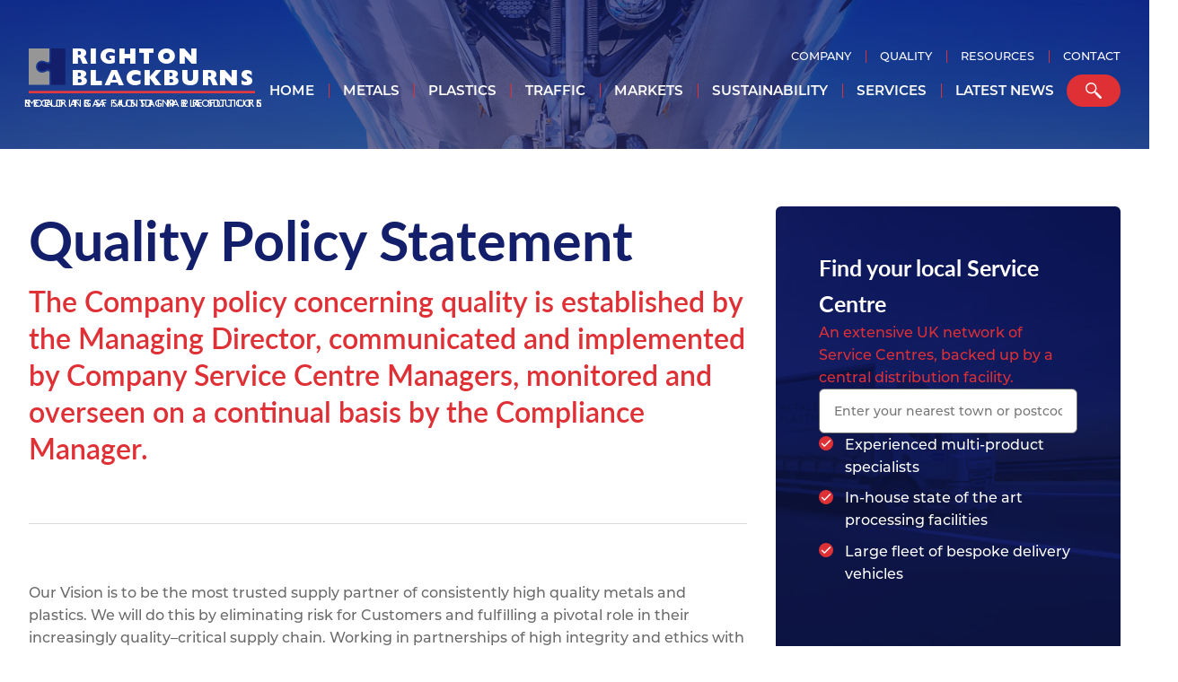

--- FILE ---
content_type: text/html
request_url: https://www.rightonblackburns.co.uk/legal/company-quality-policy-statement
body_size: 40316
content:
<!DOCTYPE html>




<html lang="en-GB"  data-browser-name="" data-browser-version="0" data-device="desktop">
      
      <head>
      
      <meta charset="utf-8" />
      <meta name="author" content="Righton Blackburns" />
      <meta name="language" content="en" />
      <meta name="pinterest" content="nopin" />
      <meta name="viewport" content="width=device-width, initial-scale=1, height=device-height, maximum-scale=5" />

            <link rel="dns-prefetch" href="https://www.googletagmanager.com" />
              <link rel="preconnect" href="https://assets.rightonblackburns.co.uk" crossorigin/>
        <link rel="preload" fetchpriority="high" as="image"  type="image/jpeg" href="https://assets.rightonblackburns.co.uk/assets/uploads/images/Aluminium_2022-12-14-115911_xlrt.jpg?auto=format&crop=entropy&fit=crop&h=600&position=right&q=50&w=405">
            
                    
      
            
      
      <link rel="preload" href="https://assets.rightonblackburns.co.uk/assets/css/base-v66.css" as="style" />
      <link rel="stylesheet" href="https://assets.rightonblackburns.co.uk/assets/css/base-v66.css" />

            
      
      <link rel="shortcut icon" href="https://assets.rightonblackburns.co.uk/assets/images/favicons/favicon.ico" type="image/x-icon" />
      <link rel="icon" href="https://assets.rightonblackburns.co.uk/assets/images/favicons/favicon-32.png" sizes="32x32" type="image/png" />
      <link rel="icon" href="https://assets.rightonblackburns.co.uk/assets/images/favicons/favicon-64.png" sizes="64x64" type="image/png" />

      
      <link rel="preload" href="https://assets.rightonblackburns.co.uk/assets/scripts/base-v66.js" as="script" />
    <title>Quality Policy Statement - Righton Blackburns</title>
<script>dataLayer = [];
function gtag(){window.dataLayer.push(arguments);}
gtag('set', 'url_passthrough', true);
(function(w,d,s,l,i){w[l]=w[l]||[];w[l].push({'gtm.start':
new Date().getTime(),event:'gtm.js'});var f=d.getElementsByTagName(s)[0],
j=d.createElement(s),dl=l!='dataLayer'?'&l='+l:'';j.async=true;j.src=
'https://www.googletagmanager.com/gtm.js?id='+i+dl;f.parentNode.insertBefore(j,f);
})(window,document,'script','dataLayer','GTM-NQG944F');
</script>
<link href="https://assets.rightonblackburns.co.uk/assets/css/components/service-centre-finder-v66.css" rel="preload" as="style">
<link href="https://assets.rightonblackburns.co.uk/assets/css/components/logo-scroller-v66.css" rel="preload" as="style"><meta name="description" content="The Company policy concerning quality is established by the Managing Director, communicated and implemented by Company Service Centre Managers, monitored…">
<meta name="referrer" content="no-referrer-when-downgrade">
<meta name="robots" content="all">
<meta content="852374901630206" property="fb:profile_id">
<meta content="en_GB" property="og:locale">
<meta content="Righton Blackburns" property="og:site_name">
<meta content="website" property="og:type">
<meta content="https://www.rightonblackburns.co.uk/legal/company-quality-policy-statement" property="og:url">
<meta content="Quality Policy Statement" property="og:title">
<meta content="The Company policy concerning quality is established by the Managing Director, communicated and implemented by Company Service Centre Managers, monitored…" property="og:description">
<meta content="https://www.rightonblackburns.co.uk/assets/uploads/images/Aerospace/Aerospace 03.jpg" property="og:image">
<meta content="1200" property="og:image:width">
<meta content="630" property="og:image:height">
<meta content="https://www.youtube.com/@rightonblackburns" property="og:see_also">
<meta content="https://www.linkedin.com/company/rightonblackburnslimited/" property="og:see_also">
<meta content="https://www.facebook.com/rightonlimited/" property="og:see_also">
<meta content="https://twitter.com/rightonlimited/" property="og:see_also">
<meta name="twitter:card" content="summary_large_image">
<meta name="twitter:site" content="@rightonlimited">
<meta name="twitter:creator" content="@rightonlimited">
<meta name="twitter:title" content="Quality Policy Statement">
<meta name="twitter:description" content="The Company policy concerning quality is established by the Managing Director, communicated and implemented by Company Service Centre Managers, monitored…">
<meta name="twitter:image" content="https://www.rightonblackburns.co.uk/assets/uploads/images/_800x418_crop_center-center_82_none/Righton-Truck.jpg?mtime=1757497572">
<meta name="twitter:image:width" content="800">
<meta name="twitter:image:height" content="418">
<meta name="google-site-verification" content="89UgfkbYYK2_XuriNmz-PTcqbFnJwLpLSg_RAQ8zgUg">
<link href="https://www.rightonblackburns.co.uk/legal/company-quality-policy-statement" rel="canonical">
<link href="https://www.rightonblackburns.co.uk/" rel="home">
<link type="text/plain" href="https://www.rightonblackburns.co.uk/humans.txt" rel="author">
<link href="https://assets.rightonblackburns.co.uk/assets/css/components/service-centre-finder-v66.css" rel="stylesheet">
<link href="https://assets.rightonblackburns.co.uk/assets/css/components/logo-scroller-v66.css" rel="stylesheet"></head>
  
      
  <body id="company-quality-policy-statement" class="environment-production pages entry legal" data-components="service-centre-finder side-bar logo-scroller background-image" data-element-id="108335"><noscript><iframe src="https://www.googletagmanager.com/ns.html?id=GTM-NQG944F"
height="0" width="0" style="display:none;visibility:hidden"></iframe></noscript>

    <navigation-bar class="in-view hide-background"><a href="/" class="logo"><svg id="righton-blackburns-logo"  data-type="righton" xmlns="http://www.w3.org/2000/svg" version="1.1" viewBox="0 0 371 74"><g class="logo:icon"><path fill="var(--logo-colour, var(--logo-name-colour, #979696))" d="M33.8 39.4c0-.7-.2-1.2-.7-1.6-.3-.3-.6-.5-1-.5-.6-.1-1.4-.1-2.3.2-.2.1-.8.3-2.1.9-2.2 1-4.2 1.5-5.9 1.5-2.7 0-5.1-1-7-2.9s-2.9-4.3-2.9-7 1-5.1 2.9-7 4.3-2.9 7-2.9c1.7 0 3.6.5 5.8 1.5 1.3.6 1.8.8 2.1.9.9.3 1.7.4 2.4.2.4-.1.7-.3 1-.5.5-.5.7-1 .7-1.6V0H0v60h33.8V39.4Z"/><path fill="var(--logo-colour, var(--logo-name-colour, #131f6b))" d="M36.5 0v20.6c0 1.4-.5 2.6-1.5 3.5-.6.6-1.4 1.1-2.3 1.3-1.1.3-2.4.2-3.8-.3h-.1c-.4-.2-1.1-.5-2.3-1-1.8-.8-3.4-1.3-4.7-1.3-2 0-3.7.7-5.1 2.1S14.6 28 14.6 30s.7 3.7 2.1 5.1c1.4 1.4 3.1 2.1 5.1 2.1 1.3 0 2.9-.4 4.7-1.3 1.1-.5 1.9-.9 2.3-1h.1c1.4-.5 2.7-.6 3.8-.3.9.2 1.7.6 2.3 1.3 1 1 1.5 2.2 1.5 3.5V60H60V0H36.5Z"/></g><text class="logo:name" fill="var(--logo-colour, var(--logo-text-colour, var(--logo-name-colour)))"><tspan x="70.2" y="24.97">Righton </tspan><tspan x="70.2" y="59.97">Blackburns</tspan></text><path class="logo:underline" fill="none" stroke="var(--logo-colour, var(--logo-underline-colour, #e03a40))" stroke-miterlimit="10" stroke-width="4" d="M0 72h371" /><g class="logo:taglines" transform="translate(190 96)" fill="var(--logo-colour, var(--logo-text-colour, var(--logo-tagline-colour)))" text-anchor="middle"><text x="1" class="logo:tagline-righton"><tspan style="letter-spacing:11px;">Metals and plastics</tspan></text><text x="-2" class="logo:tagline-esg"><tspan style="letter-spacing:3.65px;">Securing a sustainable future</tspan></text><text x="-2" class="logo:tagline-traffic"><tspan style="letter-spacing:5px;">Road traffic sign products</tspan></text></g><defs><style type="text/css">
					.logo\:taglines {
						font-family: "Righton Logo Tagline Font", Arial;
						font-size: 17px;
						text-transform: uppercase;
					} 
					.logo\:name {
						font-family: "Righton Logo Font", Arial Black;
						font-size: 36px;
						letter-spacing : 4px;
						text-transform: uppercase;
					} 
					#righton-blackburns-logo:not([data-type]) .logo\:taglines text:not(:first-of-type),
					#righton-blackburns-logo:not([data-type="esg"]):not([data-type="traffic"]) { 
						.logo\:taglines text:not(:first-of-type) { display:none; }
					}

					#righton-blackburns-logo[data-type="esg"] { 
						--logo-underline-colour : #76B82B;
						.logo\:taglines text:not(.logo\:tagline-esg) { display:none; }
					}
					#righton-blackburns-logo[data-type="traffic"] { 
						--logo-underline-colour : #FF6A00;
						.logo\:taglines text:not(.logo\:tagline-traffic) { display:none; }
					}
					
					#righton-blackburns-logo.no-taglines, #righton-blackburns-logo.no-underline {
						.logo\:taglines { display:none; }
					}
					
					#righton-blackburns-logo.no-underline {
						.logo\:underline { display:none; }
					}

					@font-face {
						font-family: 'Righton Logo Font';
						font-style: normal;
						font-weight: bold;
						font-display: swap;
						src: url([data-uri]) format('woff2');
					}

					@font-face {
						font-family: 'Righton Logo Tagline Font';
						font-style: normal;
						font-weight: bold;
						font-display: swap;
						src: url([data-uri]) format('woff2');
					}
					</style></defs></svg></a><nav><main-menu><ul class="top-level-links"><li  class="top-level-link" data-nav="main"><a class="link" href="/" data-element-id="2">Home</a></li><li  class="top-level-link" data-nav="main"><a class="has-children link" href="/products/metals" data-for-group="metals" data-element-id="130945">Metals</a></li><li  class="top-level-link" data-nav="main"><a class="has-children link" href="/products/plastics" data-for-group="plastics" data-element-id="109155">Plastics</a></li><li  class="top-level-link" data-nav="main"><a class="has-children link" href="/products/road-traffic-products" data-for-group="traffic" data-element-id="218614">Traffic</a></li><li  class="top-level-link" data-nav="main"><a class="has-children link" href="/markets" data-for-group="markets" data-element-id="3767">Markets</a></li><li  class="top-level-link" data-nav="main"><a class="has-children link" href="/esg" data-for-group="sustainability" data-element-id="210625">Sustainability</a></li><li  class="top-level-link" data-nav="main"><a class="has-children link" href="/services" data-for-group="services" data-element-id="2724">Services</a></li><li  class="top-level-link" data-nav="main"><a class="link" href="/company/news" data-element-id="3774">Latest News</a></li><li class="search"><a class="search red button" href="/search"><span>Search</span><svg class="search symbol" alt="Search" role="img" aria-label="Search" viewBox="0 0 100 100" data-volume="symbols"><use href="#symbol-search"></use></svg></a></li><li class="menu"><button class="menu"><svg viewBox="0 0 22 16" width="40" height="40"><line x1="0" y1="1.5" x2="22" y2="1.5"/><line x1="0" y1="8" x2="22" y2="8"/><line x1="0" y1="14.5" x2="22" y2="14.5"/></svg></button></li></ul><dropdown-menu><dropdown-image><picture class="image fallback"><img src="https://assets.rightonblackburns.co.uk/assets/uploads/images/Aerospace/Aerospace%2003.jpg?auto=format&amp;crop=focalpoint&amp;fit=crop&amp;fp-x=0.5&amp;fp-y=0.28&amp;h=300&amp;q=50&amp;w=400&amp;s=c9768827aed57338f28b81931f915f5c" alt="Aerospace" style="object-position: 50% 28%;"></picture><picture class="image" data-for-link="2"><img src="https://assets.rightonblackburns.co.uk/assets/uploads/images/rb-warehouse-22.jpg?auto=format&amp;crop=entropy&amp;fit=crop&amp;h=300&amp;q=50&amp;w=400&amp;s=05882e092f50ed9d97081b0362bdf144" alt="Rb warehouse 22" draggable="false"></picture><picture class="image" data-for-link="130945"><img alt="Metal Stock" draggable="false" loading="lazy" data-src="https://assets.rightonblackburns.co.uk/assets/uploads/images/metals-mixed.jpeg?auto=format&amp;crop=entropy&amp;fit=crop&amp;h=300&amp;q=50&amp;w=400&amp;s=8c99eeade0ce637627974182cada3bc4"></picture><picture class="image" data-for-link="3767"><img alt="1434598586185" draggable="false" loading="lazy" data-src="https://assets.rightonblackburns.co.uk/assets/uploads/images/1434598586185.jpg?auto=format&amp;crop=entropy&amp;fit=crop&amp;h=300&amp;q=50&amp;w=400&amp;s=afcd19a2668bba72b13f144275a6b3a4"></picture><picture class="image" data-for-link="2724"><img alt="Logistics" draggable="false" loading="lazy" data-src="https://assets.rightonblackburns.co.uk/assets/uploads/images/logistics.jpg?auto=format&amp;crop=entropy&amp;fit=crop&amp;h=300&amp;q=50&amp;w=400&amp;s=608eeee26da1df336445850237f7664a"></picture><picture class="image" data-for-link="2827"><img alt="Righton Truck" draggable="false" loading="lazy" data-src="https://assets.rightonblackburns.co.uk/assets/uploads/images/Righton-Truck.jpg?auto=format&amp;crop=entropy&amp;fit=crop&amp;h=300&amp;q=50&amp;w=400&amp;s=beb4ebd5d6cbe1fef815c9316d7cf41e"></picture><picture class="image" data-for-link="4614"><img alt="Periodic table" draggable="false" loading="lazy" data-src="https://assets.rightonblackburns.co.uk/assets/uploads/images/periodic-table.jpg?auto=format&amp;crop=entropy&amp;fit=crop&amp;h=300&amp;q=50&amp;w=400&amp;s=4296a4534c355bacc1862edd57c9ee38"></picture><picture class="image" data-for-link="3742"><img alt="Contact" draggable="false" loading="lazy" data-src="https://assets.rightonblackburns.co.uk/assets/uploads/images/contact.jpg?auto=format&amp;crop=entropy&amp;fit=crop&amp;h=300&amp;q=50&amp;w=400&amp;s=07c0eed1c14ecc94c5a9e7f0bd3cd74b"></picture><picture class="image" data-for-link="109155"><img alt="Foam" draggable="false" loading="lazy" data-src="https://assets.rightonblackburns.co.uk/assets/uploads/images/foam.jpg?auto=format&amp;crop=entropy&amp;fit=crop&amp;h=300&amp;q=50&amp;w=400&amp;s=1c0be2aa17fb29293ba03bbf2d9edee0"></picture><picture class="image" data-for-link="218614"><img alt="Traffic nav" draggable="false" loading="lazy" data-src="https://assets.rightonblackburns.co.uk/assets/uploads/images/Traffic/Sign-Posts/traffic-nav.jpg?auto=format&amp;crop=entropy&amp;fit=crop&amp;h=300&amp;q=50&amp;w=400&amp;s=3a4b8aa49bb0f8bda73bea724a7c3918"></picture><picture class="image" data-for-link="210625"><img alt="Esg thumbnail" draggable="false" loading="lazy" data-src="https://assets.rightonblackburns.co.uk/assets/uploads/images/esg-thumbnail.png?auto=format&amp;crop=entropy&amp;fit=crop&amp;h=300&amp;q=50&amp;w=400&amp;s=f9796a35463b89c002457599f3dd46f1"></picture></dropdown-image><dropdown-group data-level="0" data-group="top-level"><ul><li class="first" data-nav="main"><a class="link" href="/" data-element-id="2">Home</a></li><li data-nav="main"><a class="has-children link" href="/products/metals" data-for-group="metals" data-element-id="130945">Metals<svg class="arrow-right symbol" alt="Arrow Right" role="img" aria-label="Arrow Right" viewBox="0 0 8 16" data-volume="symbols"><use href="#symbol-arrow-right"></use></svg></a></li><li data-nav="main"><a class="has-children link" href="/products/plastics" data-for-group="plastics" data-element-id="109155">Plastics<svg class="arrow-right symbol" alt="Arrow Right" role="img" aria-label="Arrow Right" viewBox="0 0 8 16" data-volume="symbols"><use href="#symbol-arrow-right"></use></svg></a></li><li data-nav="main"><a class="has-children link" href="/products/road-traffic-products" data-for-group="traffic" data-element-id="218614">Traffic<svg class="arrow-right symbol" alt="Arrow Right" role="img" aria-label="Arrow Right" viewBox="0 0 8 16" data-volume="symbols"><use href="#symbol-arrow-right"></use></svg></a></li><li data-nav="main"><a class="has-children link" href="/markets" data-for-group="markets" data-element-id="3767">Markets<svg class="arrow-right symbol" alt="Arrow Right" role="img" aria-label="Arrow Right" viewBox="0 0 8 16" data-volume="symbols"><use href="#symbol-arrow-right"></use></svg></a></li><li data-nav="main"><a class="has-children link" href="/esg" data-for-group="sustainability" data-element-id="210625">Sustainability<svg class="arrow-right symbol" alt="Arrow Right" role="img" aria-label="Arrow Right" viewBox="0 0 8 16" data-volume="symbols"><use href="#symbol-arrow-right"></use></svg></a></li><li data-nav="main"><a class="has-children link" href="/services" data-for-group="services" data-element-id="2724">Services<svg class="arrow-right symbol" alt="Arrow Right" role="img" aria-label="Arrow Right" viewBox="0 0 8 16" data-volume="symbols"><use href="#symbol-arrow-right"></use></svg></a></li><li data-nav="main"><a class="link" href="/company/news" data-element-id="3774">Latest News</a></li><li data-nav="submenu"><a class="has-children link" href="/company" data-for-group="company" data-element-id="2827">Company<svg class="arrow-right symbol" alt="Arrow Right" role="img" aria-label="Arrow Right" viewBox="0 0 8 16" data-volume="symbols"><use href="#symbol-arrow-right"></use></svg></a></li><li data-nav="submenu"><a class="link" href="/quality-approvals" data-element-id="132902">Quality</a></li><li data-nav="submenu"><a class="has-children link" href="/resources" data-for-group="resources" data-element-id="4614">Resources<svg class="arrow-right symbol" alt="Arrow Right" role="img" aria-label="Arrow Right" viewBox="0 0 8 16" data-volume="symbols"><use href="#symbol-arrow-right"></use></svg></a></li><li class="last" data-nav="submenu"><a class="has-children link" href="/contact" data-for-group="contact" data-element-id="3742">Contact<svg class="arrow-right symbol" alt="Arrow Right" role="img" aria-label="Arrow Right" viewBox="0 0 8 16" data-volume="symbols"><use href="#symbol-arrow-right"></use></svg></a></li></ul></dropdown-group><dropdown-group data-level="1" data-group="metals" data-parent-group="top-level"><ul><li class="back"><button class="link back" data-for-group="top-level"><svg class="arrow-left symbol" alt="Arrow Left" role="img" aria-label="Arrow Left" viewBox="0 0 8 16" data-volume="symbols"><use href="#symbol-arrow-left"></use></svg>Back
					</button></li><li class="overview"><a class="link" href="/products/metals" data-element-id="130945">Overview</a></li><li class="first"><a class="has-children link" href="/products/metals/aluminium-alloys" data-for-group="aluminium" data-element-id="3307">Aluminium<svg class="arrow-right symbol" alt="Arrow Right" role="img" aria-label="Arrow Right" viewBox="0 0 8 16" data-volume="symbols"><use href="#symbol-arrow-right"></use></svg></a></li><li><a class="has-children link" href="/products/metals/stainless-steel" data-for-group="stainless-steel" data-element-id="43875">Stainless Steel<svg class="arrow-right symbol" alt="Arrow Right" role="img" aria-label="Arrow Right" viewBox="0 0 8 16" data-volume="symbols"><use href="#symbol-arrow-right"></use></svg></a></li><li><a class="link" href="/products/metals/brass" data-element-id="3647">Brass</a></li><li><a class="link" href="/products/metals/copper" data-element-id="3643">Copper</a></li><li><a class="link" href="/products/metals/aluminium-bronze" data-element-id="128368">Aluminium Bronze</a></li><li><a class="link" href="/products/metals/phosphor-leaded-bronze" data-element-id="127958">Phosphor Bronze & Leaded Bronze</a></li><li><a class="link" href="/products/metals/copper-nickel" data-element-id="128474">Copper Nickel</a></li><li><a class="link" href="/products/metals/hardiall" data-element-id="126301">Hardiall&reg;</a></li><li><a class="link" href="/products/metals/nickel-alloys" data-element-id="3651">Nickel Alloys</a></li><li><a class="link" href="/products/metals/special-steels" data-element-id="127819">Special Steels</a></li><li class="last"><a class="link" href="/products/metals/titanium" data-element-id="128446">Titanium</a></li></ul></dropdown-group><dropdown-group data-level="2" data-group="aluminium" data-parent-group="metals"><ul><li class="back"><button class="link back" data-for-group="metals"><svg class="arrow-left symbol" alt="Arrow Left" role="img" aria-label="Arrow Left" viewBox="0 0 8 16" data-volume="symbols"><use href="#symbol-arrow-left"></use></svg>Back
					</button></li><li class="overview"><a class="link" href="/products/metals/aluminium-alloys" data-element-id="3307">Overview</a></li><li class="first"><a class="link" href="/products/metals/aluminium-alloys/commercial-aluminium-alloys" data-element-id="3309">Commercial Aluminium Alloys</a></li><li><a class="link" href="/products/metals/aluminium-alloys/aerospace-aluminium-alloys" data-element-id="3311">Aerospace Aluminium Alloys</a></li><li><a class="has-children link" href="/products/metals/aluminium-alloys/marine-aluminium-alloys" data-for-group="marine-aluminium-alloys" data-element-id="3313">Marine Aluminium Alloys<svg class="arrow-right symbol" alt="Arrow Right" role="img" aria-label="Arrow Right" viewBox="0 0 8 16" data-volume="symbols"><use href="#symbol-arrow-right"></use></svg></a></li><li><a class="link" href="/products/metals/aluminium-alloys/bespoke-aluminium-extrusions" data-element-id="3315">Bespoke Aluminium Extrusions</a></li><li><a class="link" href="/products/metals/aluminium-alloys/55-hx" data-element-id="3317">55HX</a></li><li><a class="link" href="/products/metals/aluminium-alloys/pre-anodised-aluminium" data-element-id="125062">Pre Anodised Aluminium</a></li><li><a class="link" href="/products/metals/aluminium-alloys/sublimation-aluminium" data-element-id="125171">Sublimation Aluminium</a></li><li><a class="has-children link" href="/" data-for-group="form-type" data-element-id="208439">Form Type<svg class="arrow-right symbol" alt="Arrow Right" role="img" aria-label="Arrow Right" viewBox="0 0 8 16" data-volume="symbols"><use href="#symbol-arrow-right"></use></svg></a></li><li class="last"><a class="has-children link" href="/products/metals/aluminium-alloys/aluminium-sections" data-for-group="aluminium-sections" data-element-id="128375">Aluminium Sections<svg class="arrow-right symbol" alt="Arrow Right" role="img" aria-label="Arrow Right" viewBox="0 0 8 16" data-volume="symbols"><use href="#symbol-arrow-right"></use></svg></a></li></ul></dropdown-group><dropdown-group data-level="3" data-group="marine-aluminium-alloys" data-parent-group="aluminium"><ul><li class="back"><button class="link back" data-for-group="aluminium"><svg class="arrow-left symbol" alt="Arrow Left" role="img" aria-label="Arrow Left" viewBox="0 0 8 16" data-volume="symbols"><use href="#symbol-arrow-left"></use></svg>Back
					</button></li><li class="overview"><a class="link" href="/products/metals/aluminium-alloys/marine-aluminium-alloys" data-element-id="3313">Overview</a></li><li class="first"><a class="link" href="/products/metals/aluminium-alloys/marine-aluminium-alloys/honeycomb-panels" data-element-id="108911">Aluminium Honeycomb Panels</a></li><li class="last"><a class="link" href="/products/metals/aluminium-alloys/marine-aluminium-alloys/triplate-transition-joint-database" data-element-id="128453">Triplate Transition Joint</a></li></ul></dropdown-group><dropdown-group data-level="3" data-group="form-type" data-parent-group="aluminium"><ul><li class="back"><button class="link back" data-for-group="aluminium"><svg class="arrow-left symbol" alt="Arrow Left" role="img" aria-label="Arrow Left" viewBox="0 0 8 16" data-volume="symbols"><use href="#symbol-arrow-left"></use></svg>Back
					</button></li><li class="overview"><a class="link" href="/" data-element-id="208439">Overview</a></li><li class="first"><a class="link" href="/products/metals/aluminium-alloys/aluminium-coil" data-element-id="124027">Aluminium Coil</a></li><li><a class="link" href="/aluminium-form-types/aluminium-sheet" data-element-id="206013">Aluminium Sheet</a></li><li><a class="link" href="/aluminium-form-types/aluminium-extrusions" data-element-id="206203">Aluminium Extrusions</a></li><li><a class="link" href="/aluminium-form-types/aluminium-box-section" data-element-id="208789">Aluminium Box Section</a></li><li><a class="link" href="/aluminium-form-types/aluminium-tubing" data-element-id="208827">Aluminium Tubing</a></li><li><a class="link" href="/aluminium-form-types/aluminium-bar" data-element-id="208836">Aluminium Bar</a></li><li class="last"><a class="link" href="/aluminium-form-types/aluminium-angle" data-element-id="208845">Aluminium Angle</a></li></ul></dropdown-group><dropdown-group data-level="3" data-group="aluminium-sections" data-parent-group="aluminium"><ul><li class="back"><button class="link back" data-for-group="aluminium"><svg class="arrow-left symbol" alt="Arrow Left" role="img" aria-label="Arrow Left" viewBox="0 0 8 16" data-volume="symbols"><use href="#symbol-arrow-left"></use></svg>Back
					</button></li><li class="overview"><a class="link" href="/products/metals/aluminium-alloys/aluminium-sections" data-element-id="128375">Overview</a></li><li class="first"><a class="link" href="/products/metals/aluminium-alloys/aluminium-sections/mouldings" data-element-id="128263">Aluminium Mouldings</a></li><li><a class="link" href="/products/metals/aluminium-alloys/aluminium-sections/wallboard" data-element-id="128381">Aluminium Wallboard Sections</a></li><li class="last"><a class="link" href="/products/metals/aluminium-alloys/aluminium-sections/miscellaneous" data-element-id="128387">Miscellaneous Aluminium Sections</a></li></ul></dropdown-group><dropdown-group data-level="2" data-group="stainless-steel" data-parent-group="metals"><ul><li class="back"><button class="link back" data-for-group="metals"><svg class="arrow-left symbol" alt="Arrow Left" role="img" aria-label="Arrow Left" viewBox="0 0 8 16" data-volume="symbols"><use href="#symbol-arrow-left"></use></svg>Back
					</button></li><li class="overview"><a class="link" href="/products/metals/stainless-steel" data-element-id="43875">Overview</a></li><li class="first"><a class="link" href="/products/metals/stainless-steel/commercial-stainless-steel" data-element-id="128334">Commercial Stainless Steel Alloys</a></li><li><a class="link" href="/products/metals/stainless-steel/aerospace-stainless-steel-alloys" data-element-id="128342">Aerospace Stainless Steel Alloys</a></li><li><a class="link" href="/products/metals/stainless-steel/stainless-steel-tubular-products" data-element-id="108396">Stainless Steel Tubular Products</a></li><li><a class="link" href="/products/metals/stainless-steel/stainless-steel-shaped-architectural-tubing" data-element-id="126176">Stainless Steel Shaped Architectural Tubing</a></li><li><a class="link" href="/products/metals/stainless-steel/pro-railing-handrail-system" data-element-id="108564">Pro-Railing Handrail System</a></li><li class="last"><a class="link" href="/products/metals/stainless-steel/high-performance-stainless-steels" data-element-id="128351">High Performance Stainless Steels</a></li></ul></dropdown-group><dropdown-group data-level="1" data-group="plastics" data-parent-group="top-level"><ul><li class="back"><button class="link back" data-for-group="top-level"><svg class="arrow-left symbol" alt="Arrow Left" role="img" aria-label="Arrow Left" viewBox="0 0 8 16" data-volume="symbols"><use href="#symbol-arrow-left"></use></svg>Back
					</button></li><li class="overview"><a class="link" href="/products/plastics" data-element-id="109155">Overview</a></li><li class="first"><a class="link" href="/products/plastics/aluminium-composite-sheet" data-element-id="123799">Aluminium Composite Panel</a></li><li><a class="link" href="/products/plastics/acrylic" data-element-id="127993">Acrylic</a></li><li><a class="link" href="/products/plastics/engineering-plastics" data-element-id="128046">Engineering Plastics</a></li><li><a class="link" href="/products/plastics/polycarbonate" data-element-id="128060">Polycarbonate</a></li><li><a class="link" href="/products/plastics/pvc" data-element-id="128070">PVC</a></li><li><a class="link" href="/products/plastics/petg" data-element-id="128188">PETG</a></li><li class="last"><a class="link" href="/products/plastics/sign-trays-bespoke-signs" data-element-id="126577">Sign Trays & Bespoke Signs</a></li></ul></dropdown-group><dropdown-group data-level="1" data-group="traffic" data-parent-group="top-level"><ul><li class="back"><button class="link back" data-for-group="top-level"><svg class="arrow-left symbol" alt="Arrow Left" role="img" aria-label="Arrow Left" viewBox="0 0 8 16" data-volume="symbols"><use href="#symbol-arrow-left"></use></svg>Back
					</button></li><li class="overview"><a class="link" href="/products/road-traffic-products" data-element-id="218614">Overview</a></li><li class="first"><a class="has-children link" href="/products/road-traffic-products/sign-posts" data-for-group="sign-posts" data-element-id="218617">Sign Posts<svg class="arrow-right symbol" alt="Arrow Right" role="img" aria-label="Arrow Right" viewBox="0 0 8 16" data-volume="symbols"><use href="#symbol-arrow-right"></use></svg></a></li><li><a class="has-children link" href="/products/road-traffic-products/bollards" data-for-group="bollards" data-element-id="218620">Bollards<svg class="arrow-right symbol" alt="Arrow Right" role="img" aria-label="Arrow Right" viewBox="0 0 8 16" data-volume="symbols"><use href="#symbol-arrow-right"></use></svg></a></li><li class="last"><a class="has-children link" href="/products/road-traffic-products/road-sign-making-materials" data-for-group="road-sign-making-materials" data-element-id="218623">Road Sign Making Materials<svg class="arrow-right symbol" alt="Arrow Right" role="img" aria-label="Arrow Right" viewBox="0 0 8 16" data-volume="symbols"><use href="#symbol-arrow-right"></use></svg></a></li></ul></dropdown-group><dropdown-group data-level="2" data-group="sign-posts" data-parent-group="traffic"><ul><li class="back"><button class="link back" data-for-group="traffic"><svg class="arrow-left symbol" alt="Arrow Left" role="img" aria-label="Arrow Left" viewBox="0 0 8 16" data-volume="symbols"><use href="#symbol-arrow-left"></use></svg>Back
					</button></li><li class="overview"><a class="link" href="/products/road-traffic-products/sign-posts" data-element-id="218617">Overview</a></li><li class="first"><a class="link" href="/products/road-traffic-products/sign-posts/ecoposte" data-element-id="218626">EcoPoste</a></li><li><a class="link" href="/products/road-traffic-products/sign-posts/fsp-posts" data-element-id="218629">FSP Posts</a></li><li><a class="link" href="/products/road-traffic-products/sign-posts/lattix-posts" data-element-id="218632">Lattix Passive Posts</a></li><li><a class="link" href="/products/road-traffic-products/sign-posts/himast-passive-post" data-element-id="218635">HiMast Passive Posts</a></li><li><a class="link" href="/products/road-traffic-products/sign-posts/aluminium-posts" data-element-id="218638">Aluminium Posts</a></li><li><a class="link" href="/products/road-traffic-products/sign-posts/steel-posts" data-element-id="218641">Steel Posts</a></li><li><a class="link" href="/products/road-traffic-products/sign-posts/traffic-signal-posts" data-element-id="218644">Traffic Signal Posts</a></li><li><a class="link" href="/products/road-traffic-products/sign-posts/beleasha-beacon-wide-based-posts" data-element-id="218647">Wide Base and Belisha Beacon Posts</a></li><li><a class="link" href="/products/road-traffic-products/sign-posts/post-fixings" data-element-id="218650">Post Fixings</a></li><li class="last"><a class="link" href="/products/road-traffic-products/sign-posts/post-fabrication" data-element-id="219833">Post Fabrication</a></li></ul></dropdown-group><dropdown-group data-level="2" data-group="bollards" data-parent-group="traffic"><ul><li class="back"><button class="link back" data-for-group="traffic"><svg class="arrow-left symbol" alt="Arrow Left" role="img" aria-label="Arrow Left" viewBox="0 0 8 16" data-volume="symbols"><use href="#symbol-arrow-left"></use></svg>Back
					</button></li><li class="overview"><a class="link" href="/products/road-traffic-products/bollards" data-element-id="218620">Overview</a></li><li class="first"><a class="link" href="/products/road-traffic-products/bollards/dynaflex-bollards" data-element-id="218653">Dynaflex Bollards</a></li><li class="last"><a class="link" href="/products/road-traffic-products/bollards/leafield-bollards" data-element-id="218656">Leafield Bollards</a></li></ul></dropdown-group><dropdown-group data-level="2" data-group="road-sign-making-materials" data-parent-group="traffic"><ul><li class="back"><button class="link back" data-for-group="traffic"><svg class="arrow-left symbol" alt="Arrow Left" role="img" aria-label="Arrow Left" viewBox="0 0 8 16" data-volume="symbols"><use href="#symbol-arrow-left"></use></svg>Back
					</button></li><li class="overview"><a class="link" href="/products/road-traffic-products/road-sign-making-materials" data-element-id="218623">Overview</a></li><li class="first"><a class="link" href="/products/road-traffic-products/road-sign-making-materials/alochromed-painted-sheet" data-element-id="218659">Alochromed & Painted Sheet</a></li><li><a class="link" href="/products/road-traffic-products/road-sign-making-materials/aluminium-circles" data-element-id="218662">Aluminium Circles</a></li><li><a class="link" href="/products/road-traffic-products/road-sign-making-materials/aluminium-triangles" data-element-id="218665">Aluminium Triangles</a></li><li><a class="link" href="/products/road-traffic-products/road-sign-making-materials/aluminium-octagons" data-element-id="218668">Aluminium Octagons</a></li><li><a class="link" href="/products/road-traffic-products/road-sign-making-materials/bcp-traffic-composite-sheet" data-element-id="218671">BCP Traffic Composite Sheet</a></li><li><a class="link" href="/products/road-traffic-products/road-sign-making-materials/aluminium-rails" data-element-id="218674">Aluminium Rails</a></li><li><a class="link" href="/products/road-traffic-products/road-sign-making-materials/aluminium-tee-sections" data-element-id="218677">Aluminium Tee Sections</a></li><li class="last"><a class="link" href="/products/road-traffic-products/road-sign-making-materials/aluminium-offset-brackets" data-element-id="218680">Aluminium Offset Brackets</a></li></ul></dropdown-group><dropdown-group data-level="1" data-group="markets" data-parent-group="top-level"><ul><li class="back"><button class="link back" data-for-group="top-level"><svg class="arrow-left symbol" alt="Arrow Left" role="img" aria-label="Arrow Left" viewBox="0 0 8 16" data-volume="symbols"><use href="#symbol-arrow-left"></use></svg>Back
					</button></li><li class="overview"><a class="link" href="/markets" data-element-id="3767">Overview</a></li><li class="first"><a class="link" href="/markets/aerospace-defence" data-element-id="214">Aerospace & Defence</a></li><li><a class="link" href="/markets/sign-display" data-element-id="221">Sign & Display</a></li><li><a class="link" href="/markets/marine-shipbuilding" data-element-id="222">Marine & Shipbuilding</a></li><li><a class="link" href="/markets/automotive-transportation" data-element-id="218">Automotive & Transportation</a></li><li><a class="link" href="/markets/architecture-infrastructure" data-element-id="217">Architecture & Infrastructure</a></li><li><a class="link" href="/markets/precision-engineering" data-element-id="219">Precision Engineering</a></li><li><a class="link" href="/markets/power-generation-utilities" data-element-id="216">Power Generation & Utilities</a></li><li><a class="link" href="/markets/process-plant" data-element-id="220">Process Plant</a></li><li class="last"><a class="link" href="/products/road-traffic-products" data-element-id="218614">Road Traffic Sign Products</a></li></ul></dropdown-group><dropdown-group data-level="1" data-group="sustainability" data-parent-group="top-level"><ul><li class="back"><button class="link back" data-for-group="top-level"><svg class="arrow-left symbol" alt="Arrow Left" role="img" aria-label="Arrow Left" viewBox="0 0 8 16" data-volume="symbols"><use href="#symbol-arrow-left"></use></svg>Back
					</button></li><li class="overview"><a class="link" href="/esg" data-element-id="210625">Overview</a></li><li class="first"><a class="link" href="/esg/planet" data-element-id="210643">Planet</a></li><li><a class="link" href="/esg/people" data-element-id="210654">People</a></li><li class="last"><a class="link" href="/esg/profit" data-element-id="210667">Profit</a></li></ul></dropdown-group><dropdown-group data-level="1" data-group="services" data-parent-group="top-level"><ul><li class="back"><button class="link back" data-for-group="top-level"><svg class="arrow-left symbol" alt="Arrow Left" role="img" aria-label="Arrow Left" viewBox="0 0 8 16" data-volume="symbols"><use href="#symbol-arrow-left"></use></svg>Back
					</button></li><li class="overview"><a class="link" href="/services" data-element-id="2724">Overview</a></li><li class="first"><a class="link" href="/services/logistics-export" data-element-id="2752">Logistics & Export</a></li><li><a class="link" href="/services/processing-fabrication" data-element-id="2745">Processing & Fabrication</a></li><li class="last"><a class="link" href="/services/value-added-services" data-element-id="130779">Value Added Services</a></li></ul></dropdown-group><dropdown-group data-level="1" data-group="company" data-parent-group="top-level"><ul><li class="back"><button class="link back" data-for-group="top-level"><svg class="arrow-left symbol" alt="Arrow Left" role="img" aria-label="Arrow Left" viewBox="0 0 8 16" data-volume="symbols"><use href="#symbol-arrow-left"></use></svg>Back
					</button></li><li class="overview"><a class="link" href="/company" data-element-id="2827">Overview</a></li><li class="first"><a class="link" href="/company" data-element-id="2827">About Us</a></li><li><a class="link" href="/company/case-studies" data-element-id="132857">Case Studies</a></li><li><a class="link" href="/company/careers" data-element-id="3755">Careers</a></li><li><a class="asset link" href="/assets/uploads/literature/Commercial-Terms-Conditions-of-Purchase.pdf" rel="noreferrer" data-element-id="214258" target="_blank">T&C’s of Purchase<svg class="datasheet symbol" alt="Datasheet" role="img" aria-label="Datasheet" viewBox="0 0 12 16" data-volume="symbols"><use href="#symbol-datasheet"></use></svg></a></li><li><a class="asset link" href="/assets/uploads/literature/Righton-Blackburns-Limited-Terms-and-Conditions-of-Sale-2022.pdf" rel="noreferrer" data-element-id="205333" target="_blank">Conditions of Sale<svg class="datasheet symbol" alt="Datasheet" role="img" aria-label="Datasheet" viewBox="0 0 12 16" data-volume="symbols"><use href="#symbol-datasheet"></use></svg></a></li><li class="last"><a class="asset link" href="/assets/uploads/literature/Issue-04-QA-Conditions-of-Purchase.pdf" rel="noreferrer" data-element-id="215137" target="_blank">QA Conditions of Purchase<svg class="datasheet symbol" alt="Datasheet" role="img" aria-label="Datasheet" viewBox="0 0 12 16" data-volume="symbols"><use href="#symbol-datasheet"></use></svg></a></li></ul></dropdown-group><dropdown-group data-level="1" data-group="resources" data-parent-group="top-level"><ul><li class="back"><button class="link back" data-for-group="top-level"><svg class="arrow-left symbol" alt="Arrow Left" role="img" aria-label="Arrow Left" viewBox="0 0 8 16" data-volume="symbols"><use href="#symbol-arrow-left"></use></svg>Back
					</button></li><li class="overview"><a class="link" href="/resources" data-element-id="4614">Overview</a></li><li class="first"><a class="link" href="/resources/glossary" data-element-id="3790">Glossary</a></li><li><a class="link" href="/resources/literature" data-element-id="4673">Literature</a></li><li><a class="link" href="/resources/weight-calculator" data-element-id="4742">Metal Weight Calculator</a></li><li><a class="link" href="/resources/conversion-charts" data-element-id="126261">Conversion Charts</a></li><li><a class="link" href="/resources/hardness-conversion-chart" data-element-id="131154">Hardness Conversion Chart</a></li><li class="last"><a class="link" href="/resources/periodic-table" data-element-id="142070">Periodic Table</a></li></ul></dropdown-group><dropdown-group data-level="1" data-group="contact" data-parent-group="top-level"><ul><li class="back"><button class="link back" data-for-group="top-level"><svg class="arrow-left symbol" alt="Arrow Left" role="img" aria-label="Arrow Left" viewBox="0 0 8 16" data-volume="symbols"><use href="#symbol-arrow-left"></use></svg>Back
					</button></li><li class="overview"><a class="link" href="/contact" data-element-id="3742">Overview</a></li><li class="first"><a class="link" href="/service-centres/bedford" data-element-id="11">Bedford</a></li><li><a class="link" href="/service-centres/birmingham" data-element-id="14">Birmingham</a></li><li><a class="link" href="/service-centres/bristol" data-element-id="17">Bristol</a></li><li><a class="link" href="/service-centres/glasgow" data-element-id="28">Glasgow</a></li><li><a class="link" href="/service-centres/leeds" data-element-id="31">Leeds</a></li><li><a class="link" href="/service-centres/manchester" data-element-id="43">Manchester</a></li><li><a class="link" href="/service-centres/norwich" data-element-id="46">Norwich</a></li><li><a class="link" href="/service-centres/plymouth" data-element-id="49">Plymouth</a></li><li><a class="link" href="/service-centres/portsmouth" data-element-id="52">Portsmouth</a></li><li class="last"><a class="link" href="/service-centres/rb-centre" data-element-id="7">Central Distribution & Warehouse</a></li></ul></dropdown-group></dropdown-menu></main-menu><secondary-menu><personalise-experience><svg class="phone symbol" alt="Phone" role="img" aria-label="Phone" viewBox="0 0 100 100" data-volume="symbols"><use href="#symbol-phone"></use></svg></personalise-experience><ul><li class="has-children"><a class="link" href="/company" data-element-id="2827">Company</a><div class="sub-menu"><a class="link" href="/company" data-element-id="2827">About Us</a><a class="link" href="/company/case-studies" data-element-id="132857">Case Studies</a><a class="link" href="/company/careers" data-element-id="3755">Careers</a><a class="asset link" href="/assets/uploads/literature/Commercial-Terms-Conditions-of-Purchase.pdf" rel="noreferrer" data-element-id="214258" target="_blank">T&C’s of Purchase<svg class="datasheet symbol" alt="Datasheet" role="img" aria-label="Datasheet" viewBox="0 0 12 16" data-volume="symbols"><use href="#symbol-datasheet"></use></svg></a><a class="asset link" href="/assets/uploads/literature/Righton-Blackburns-Limited-Terms-and-Conditions-of-Sale-2022.pdf" rel="noreferrer" data-element-id="205333" target="_blank">Conditions of Sale<svg class="datasheet symbol" alt="Datasheet" role="img" aria-label="Datasheet" viewBox="0 0 12 16" data-volume="symbols"><use href="#symbol-datasheet"></use></svg></a><a class="asset link" href="/assets/uploads/literature/Issue-04-QA-Conditions-of-Purchase.pdf" rel="noreferrer" data-element-id="215137" target="_blank">QA Conditions of Purchase<svg class="datasheet symbol" alt="Datasheet" role="img" aria-label="Datasheet" viewBox="0 0 12 16" data-volume="symbols"><use href="#symbol-datasheet"></use></svg></a></div></li><li><a class="link" href="/quality-approvals" data-element-id="132902">Quality</a></li><li class="has-children"><a class="link" href="/resources" data-element-id="4614">Resources</a><div class="sub-menu"><a class="link" href="/resources/glossary" data-element-id="3790">Glossary</a><a class="link" href="/resources/literature" data-element-id="4673">Literature</a><a class="link" href="/resources/weight-calculator" data-element-id="4742">Metal Weight Calculator</a><a class="link" href="/resources/conversion-charts" data-element-id="126261">Conversion Charts</a><a class="link" href="/resources/hardness-conversion-chart" data-element-id="131154">Hardness Conversion Chart</a><a class="link" href="/resources/periodic-table" data-element-id="142070">Periodic Table</a></div></li><li class="has-children"><a class="link" href="/contact" data-element-id="3742">Contact</a><div class="sub-menu"><a class="link" href="/service-centres/bedford" data-element-id="11">Bedford</a><a class="link" href="/service-centres/birmingham" data-element-id="14">Birmingham</a><a class="link" href="/service-centres/bristol" data-element-id="17">Bristol</a><a class="link" href="/service-centres/glasgow" data-element-id="28">Glasgow</a><a class="link" href="/service-centres/leeds" data-element-id="31">Leeds</a><a class="link" href="/service-centres/manchester" data-element-id="43">Manchester</a><a class="link" href="/service-centres/norwich" data-element-id="46">Norwich</a><a class="link" href="/service-centres/plymouth" data-element-id="49">Plymouth</a><a class="link" href="/service-centres/portsmouth" data-element-id="52">Portsmouth</a><a class="link" href="/service-centres/rb-centre" data-element-id="7">Central Distribution & Warehouse</a></div></li></ul></secondary-menu></nav></navigation-bar><header id="overview" class="header default"><h1>Quality Policy Statement</h1><h2>The Company policy concerning quality is established by the Managing Director, communicated and implemented by Company Service Centre Managers, monitored and overseen on a continual basis by the Compliance Manager.</h2></header><main><section  class="content-block blowout" data-count="1" data-blocks="text"><div class="text"><p>Our Vision is to be the most trusted supply partner of consistently high quality metals and plastics. We will do this by eliminating risk for Customers and fulfilling a pivotal role in their increasingly quality–critical supply chain. Working in partnerships of high integrity and ethics with our chosen suppliers, we will challenge them to be the best providers of quality products, enabling us to satisfy our customers’ requirements and fulfilling their<br />quality and service expectations.</p><p>Within our operational processes, we will seek to identify potential risks that could affect product quality and service provision. Management will monitor, measure and review, to ensure the achievement of agreed objectives, seeking to exploit all opportunities to<br />continually improve. Operational objectives for each Service Centre are agreed at Annual Shareholders forecast meetings.</p><p>The organisation will adopt a co-ordinated and systematic approach in satisfying all applicable requirements through the Plan-Do-Check-Act (PDCA) approach and by applying the quality management system requirements outlined in ISO 9001, BSEN 9100, BSEN 9120 and other recognised standards where applicable.</p><p>Company and Service Centre management will invest in our staff to give them the skills, confidence and motivation to sell our products effectively. We will ensure that all staff involved in the supply chain are trained in quality based work processes in order to maintain the most effective long term customer service partnerships. This will be through technical expertise and standards of excellence, supported by a process of continual<br />improvement, clear objectives, effective auditing, quality planning, and management review.</p><p>Senior management will ensure that sufficient resources are made available for the effective management and control of all work processes, and that the organisation is maintained at the standard necessary to undertake work for which it is approved. We believe that this Policy provides a solid platform for ensuring consistency of approach in satisfying customer requirements through the provision of high quality products and superior customer service.</p><p><br /><strong>David Wycherley</strong><br />Managing Director<br /> </p></div></section></main><side-bar><div  class=""><service-centre-finder class="layout-content-left-sidebar"  data-settings="{&quot;key&quot;:&quot;AIzaSyBRm0eK21mTsDnwDs7tI_QIb8FbnBckZxk&quot;}"><div class="left"><h3>Find your local Service Centre</h3><form><div class="text"><p>An extensive UK network of Service Centres, backed up by a central distribution facility.</p></div><input type="search" placeholder="Enter your nearest town or postcode" value="" oninput="this.setAttribute('value', this.value);"><button type="submit">Search</button></form><div class="results"><ul class="split"><li><p>Experienced multi-product specialists </p></li><li><p>In-house state of the art processing facilities </p></li><li><p>Large fleet of bespoke delivery vehicles</p></li></ul></div><div class="details"></div></div><div class="right"><div class="map"><svg xmlns="http://www.w3.org/2000/svg" viewBox="0 0 325.23 562.66"><defs><g id="map-pin"><path fill="#fff" d="M13.08 7.91c0 2.94-2.37 5.33-5.29 5.33S2.5 10.85 2.5 7.91s2.37-5.33 5.29-5.33 5.29 2.39 5.29 5.33"/><path fill="#263068" d="M7.79 0C3.49 0 0 3.49 0 7.79c0 1.97.75 3.84 1.74 5.37 1.69 2.61 6.05 9.26 6.05 9.26s4.35-6.65 6.05-9.26c.99-1.53 1.74-3.4 1.74-5.37 0-4.3-3.49-7.79-7.79-7.79m0 12.14c-2.4 0-4.35-1.95-4.35-4.35s1.95-4.35 4.35-4.35 4.35 1.95 4.35 4.35-1.95 4.35-4.35 4.35"/></g><g id="map-special-pin"><path fill="var(--special-map-pin-colour, #E5404B)" d="M7.79 0C3.49 0 0 3.49 0 7.79c0 1.97.75 3.84 1.74 5.37 1.69 2.61 6.05 9.26 6.05 9.26s4.35-6.65 6.05-9.26c.99-1.53 1.74-3.4 1.74-5.37 0-4.3-3.49-7.79-7.79-7.79"/><path fill="#fff" d="M9.15 11.77h-.62c-.53 0-.96-.43-.96-.95s.43-.95.96-.95h.62c.21 0 .41.07.57.19.42-.06.81-.18 1.13-.35v-1.6c0-.36.15-.69.41-.93-.22-1.73-1.7-3.05-3.46-3.05S4.56 5.45 4.33 7.18c.26.24.41.57.41.93v1.55c0 .23-.07.45-.18.64.3.77.76 1.52 1.32 2.07.33.32.7.58 1.09.74.27.11.55.16.84.16s.57-.06.84-.16c.4-.16.78-.43 1.12-.77.28-.28.54-.62.76-.98-.23.06-.47.11-.71.14-.18.17-.41.27-.67.27m-5.72-1.33h.04c.43 0 .78-.35.78-.78V8.11c0-.3-.18-.57-.43-.69.11-2.1 1.85-3.77 3.98-3.77s3.87 1.67 3.98 3.77c-.26.13-.43.39-.43.69v1.55c0 .1.02.2.06.29-.45.32-1.11.55-1.85.62a.47.47 0 0 0-.39-.21h-.62c-.26 0-.47.21-.47.46s.21.47.47.47h.62c.18 0 .33-.1.41-.25.86-.07 1.61-.33 2.13-.72.12.08.26.12.42.12h.04c.43 0 .78-.35.78-.78V8.11c0-.3-.17-.57-.44-.7-.11-2.49-2.18-4.48-4.69-4.48S3.24 4.92 3.13 7.41c-.27.13-.44.4-.44.7v1.55c0 .43.35.78.78.78"/></g></defs><path fill="#fff" d="m305.51 444.74.02.16c-.15 2.23-4.77 1.23-6.5 1.74 2.26.15 4.64-.37 6.83.32.1.03.15.16.08.24-1.48 1.93-1.16 2.21-.7 2.64.33.27.82.82.63 1.88-1.85 2.74-8.14 7.82-10.25 2.88-.4.64-1 1.12-1.7 1.52-.38.26-.81.46-1.29.6-1.72.67-3.72 1.08-5.14 1.87 1.33 1.12 3.59-.61 5.12-.89 1.43 1.96.79 7.65-.82 9.39.37.13 1.56.18 1.31.5-3.2 4.81-4.33 4.39-5.64 3.91-.85-.31-1.73-.64-3.29.3-.72.54-1.79.59-2.93.64-1.78.09-3.46.17-3.92 2.05-.1.12-.21.23-.45.45-.15.13-.17.14-.2.15-.05.02-.1.04-.21.13-.13.1-.17.1-.39.13-.14.02-.34.04-.65.1-.24.05-.39.08-.49.09.03.09.05.18.07.27.1-.02.24-.05.48-.09l.15-.03c2.08.42 2.37-2.34 4.48-2.32 2.42.52 9.62-.41 6.97 3.58 1.75-.13 1.87-3.03 3.96-1.89 2.16 1.08 8.01 1.9 4.68 4.99 4.83-.64 18.42-4.03 19.05-1.54.37.62.03 1.55-1.04 2.83-.98 1.55-.75 3.77-.53 5.91.39 3.71.75 7.2-4.08 8.39-4.76 1.76-13.61 2.78-11.77 9.35.46 1.25-.17 1.75-1.48 1.5-6.26-2.54-8.75 1.79-13.44 4.06-4.4.81-8.88 1.7-11.8 5.6-7.55 1.8-18.22-5.73-26.2-2.41-1.73.7-3.86.81-6 .91-.79.22-1.64.28-2.47.16-2.67.25-5.14.85-6.65 3.05-1.41.98-3.31-.69-4.52-1.63-.7-.9-.45-2.44-2.12-2.31.09.41.21.96.35 1.52.03.1-.05.19-.14.2-9.93.84-9.6-2.11-16.27-5.77 6.03 6.39.04 5.05-4.55 7.2-1.3 2.65-3.4 1.32-5.42 1.08-3.05 1.31-7.06-.27-9.68 2.08-1.45 3.23 1.14 5.34-4.28 6.14-3.72-1.97-7.28-2.16-11-2.68-2.09-.58-3.84-.63-4.21 1.79.55 1.8 1.88 1.84.39 3.98-.06.1-.23.09-.27-.02-1.48-3.27-8.87-9.74-14.51-10.93-.51-.11-.99-.17-1.45-.19-.95.27-1.9.58-2.83.97-.57.25-1.19.4-1.82.48-.19.04-.39.07-.58.11-.27.07-.56.12-.86.14-.54.07-1.08.14-1.62.19-2.55.27-5.18.54-6.86 2.52-1.17 1.25-2.25 1.77-3.28 2.27-1.61.76-3.01 1.51-4.13 4.63-1.36 1.67 1.89 4.38-1.5 4.65-.61.75 0 1.94.91 2.19.53.46.7 1.12.55 1.74-.29 1.22-1.82 2.44-3.14 2.91-1.83.56-2.09 1.91-2.38 3.35-.18.8-.27 1.65-.79 2.21-.27.08-.54.27-.79.45-.61.43-1.25.88-2.15.07-1.45-.17-3.95-.86-4.49-1.97-1.15-2.83-3.21-3.08-5.2-3.31-2.19-.26-4.26-.51-5.5-3.65-1.23.49-1.06 3.22-2.9 2.03-2.63-2.9-5.6-2.02-8.74-1.06-1.86.56-3.78 1.15-5.74.97-.21.01-.49.11-.78.21-.98.42-1.79.32-1.97-.91-4.3-.38-.74 6.88-5.04 5.75-1.84-.35-1.99 2.24-3.96 1.66-.65.9-1.4 2.56-2.35 3.15-.54-.82-.8-1.92-1.21-2.86-.56 2.02-1.34 4.79-4.01 5.41 2.76 1.26 2.7 5.27-.71 5.02-.99.15-1.92 1.31-2.73 2.01-.06.06-.17.04-.22-.02-1.49-1.95-1.83-3.25-2.11-4.29-.45-1.72-.68-2.58-5.99-4.16-.49-.23-.9-.34-1.25-.34-1.8.11-1.68 2.77-3.29 3.4-1.09.65-3.27 1.32-4.44.35-1.01-3.49-.3-5.95 1.82-6.63 2.38-1.05 4.95-3.56 7.49-1.36.34.29.62.41.86.37.58-.09.82-1.15 1.27-1.45 5.07-2.34 7.48-6.96 11.16-10.6 3.45-.92 1.13-4.9 2.62-6.63.5-.62 1.68-1.26 3.01-1.18.21.3.43.68.69 1.01-1.06-2.28.5-2.75 2.49-2.64 3.22.19 2.91-2.24 3.74-4.2 9.49-6.85 5.92-9.44 8.02-17.72.65-3.07 1.77-3.37 4.59-1.87 1.94 1.49 4.03.49 5.23-.82 1.51-1.63 2.17-4.17.73-5.86-.04-1.15 2.17-1.41.78-2.62-.07-.06-.07-.18.01-.23 1.48-1.11 3.44-1.29 5.33-1.47 4.58-.77 8.98-1.78 13.51-1.43 0 .02 0 .03-.01.05v.13c.09.01.18.03.27.04 0-.05 0-.09.01-.14 0-.02 0-.04.01-.06 1.33.12 2.67.35 4.03.75 3.67-2.1 5.52 1.91 8.83 2.16 3.05-1.02 5.81-.83 8.02-.68 2.02.13 3.48.23 4.2-.63.74-.76.54-2.58.02-5.22 1.82-.23 1.15-2.14 1.93-3.21 2.42-1.65 4.83-4.6 7.3-6.03 5.07-2.35 5.8-8.4 9.96-11.67-.43.22-.81.43-1.17.62.17-.17.31-.3.42-.4-.17.05-.35.09-.54.13-.2.2-.46.45-.8.79-2.27 1.35-2.81 2.11-3.22 2.69-.82 1.15-1.15 1.62-13.74 4.72-3.11 1.51-3.64 3.01-4.07 4.22-.69 1.92-1.14 3.18-11.38 2.66-3.69-.51-4.87-3.32-7.73-4.88-2.03.3-2.45-1.08-3.12-2.35-1-2.04-2.36-4.83-4.52-5.35-1.11-.27-2.35.1-3.69 1.09-.19.25-.14.83-.1 1.26 0 .21.11.42-.08.51-1.44.75-5.29-1.25-5.87.74-.15.27-.55.17-1.04.26-4.39 1.1-6.46-2.9-2.82-5.5.06-.04.14-.03.19.02 1.09 1.04 3.89.95 4.71-.46-1.14-.83-3.47-1.41-4.9-1.22-.89.45-2.64-.16-3.76-.97-1.27-.93-1.56-1.97-.02-2.47-.75-1.01-3.86-2.74-2.93-.35.04.09-.02.2-.11.21-2.51.6-5.11.15-7.64.47-.7.51-1.12 1.36-1.53 2.18-2.29 5.65-6.08.51-7.58 4.28-.37.6-1.25.75-1.89.78-1.49.06-3.25-.49-3.65-.99-.72-1.26-1.36-2.63-2.69-3.44-.08-.04-.1-.16-.04-.23 1.31-1.61 4.04.08 5.69-.83-2.54-.34-5.68-1.76-7.51.78-1.54-1.21-3.6-1.95-5.25-2.96.06-.26.94-.55 1.06-.46 2.55 1.02 3.82-1.81 6.11-1.9.8-.96-.06-3.74-1.21-4.26-2.47-1.63-4.79.32-7.34-.22a.155.155 0 0 1-.11-.2c.92-2.61 3.26-3.53 5.53-4.4 1.85-.71 3.59-1.39 4.13-2.99.49-3.06 3.48-1.45 5.48-.83.94-.69 1.78-1.49 3.11-.84 1.56-1.11 2.74-2.96 4.11-4.3 3.11-2.01 7.09-1.53 9.66-4.57 2.68-2.44 6.69-3.3 9.27-5.71.06.06.13.12.2.17.08-.05.16-.11.24-.16-.08-.06-.16-.13-.24-.21.8-.8 1.46-1.76 1.86-2.99 1.89-4.04 2.05-10.91 5.51-14.05-.13-.22-.24-.46-.33-.71-.25.02-.48 0-.67-.11-2.94-1.07-3.64-6.99-.65-9.12.39-.39.27-1.53.02-2.1-.57-2.08-4.23-3.65-2.25-6.02.56-1.7-2.34-3.76 1.08-3.92-3.78-1.55-6.92-.34-10.64 1.4-1.28 1.11-1.32 3.91-2.78 4.91-2.88-4.13-5.02-.26-8.34-.24-1.68-3.23 3.54-6.2 5.84-8.43 2.96-.57 4.87-2.73 7.05-4.58 1.7-.84 1.69-2.23 1.68-3.59-.01-1.1-.02-2.25 1.03-2.93.41-.34.58-.54.54-.64-.64-.23-2.68.54-3.21-.07-2.29-1.21-4.73-2.85-5.5-5.8-.05-.17-.69-.34-.78-.24-1.18.94-2.42-.5-3.53-1.78-.38-.59-1.5-1.41-1.53-1.66.75-1.93 3.56-.63 4.56.5-.69-1.64.68-3.27.27-4.94-.41-1-.08-1.63.98-1.87 3.35-.8 8.07-2.13 9.89 1.55 2.69 4.8 2.78 4.78 4.09 4.41.65-.15 2.16-.62 4.15-.02-.65 1.59-1.4 3.26-2.96 4.23 1.65.51 11.61-1.85 9.74-5.47-.09-.11.04-.28.18-.23 2.9.98 4.66 1.78 5.83 2.31q2.82 1.29 8.28-.55c.71-.23 1.41-.47 2.26-.76.82-.6 1.27-.37 1.82.27 2.16 2.52 4.96 7.58 7.59 8.66.36-2.07-.73-3.37-1.6-4.41-.68-.81-1.26-1.51-1.12-2.36-.07-1.58 6.6-6.08 8.33-4.3-5.64-8.14.3-16.48 2.28-18.88-4.9-.19-5.45-3.63-4.91-7.93.22-3.7-.31-4.34 3.78-5.97 1.46-.63 2.84-1.22 2.46-2.13-1.59-4.95 9.17-3.43 2.32-12.1-.33.29-.98.56-1.08.95-1.12 3.72-4.47.51-4.48-1.79-1.82 1.75-3.28 11.73-6.52 6.38-1.1.65.26 1.9 1.13 2.69.04.04.07.1.05.16-1.37.62-2.56-.78-2.82-1.41-.99-1.94-.64-5.01.69-6.08.7-.5 1.21-2.64 1.03-3.35-.23-.61-.69.15-1.18 1.01-2.79 5.35-6.38-3.11-6.8-5.69-.28-.93-.66-1.84-1.13-2.71l-.14-.26c-1.29-2.34-3.14-4.5-4.95-6.61-1.76-1.57-1.32-2.76-.22-4.78.69-1.32 1.45-2.83 1.08-4.54.05-1.69 1.14-2.97 2.3-4.32 3.07-3.2 4.03-9.24 6.02-13.11.75-.76 2.76.36 3.61-.27-3.53-1.74.78-4.43 3.29-4.26.16.01.32.04.47.07.18.05.35.11.5.2.04.03.1.04.18.05l-.2.23.2-.23h.35l-.41.51.41-.51c.63-.05 1.61-.24 2.06-.26-.45.02-1.43.21-2.06.26l.07-.08c.14-.07.74-.35 1.33-.79-.29-.32-.53-.67-.71-1.05-.29-.03-.61-.01-.98.08-3.25-.01-3.1.66-6.54.08-1.33.44-1.49 1.32-2.35 1.83-.54.2-2.54.13-2.77.53.73 1.5.34 2.35-.5 3.48-1.87.74-3.91-1.18-5.57.79-.38.27-1.62.02-2.1-.32-.17.39-.74 1.72-.69 2.68 0 .06-.03.12-.08.15-2.49 1.45-7.28 4.35-6.98-.48-1.4 4.69-3.86 1.27-5.27-1.75-3.6-.48-5.15.68-8.74-2.71-.8 2.09-.07 2.73.78 3.47 1.01.89 2.16 1.89 1.02 5.67-1.12 5.44-5.17.94-8.79-2.2-4.23-3.92-7.96-7.42-10.85-3.32-1.4 2.76 3.51 8.02 2.07 10.65-1.93.39-3.79-2.12-3.21-3.95-1.36-5.7-9.17-9.3-7.34-15.82.48-3.6 3.82-2.24 4.32.85-.07 1.35-.15 2.35 1.54 2.89-.15-6.17-3.73-5.08.54-12.46.92-1.47 1.93-3.02 3.18-4.38 2.58-3.31 4.31-7.53 6.88-10.87 2.04-2.59 6.29-3.91 2.58-7.42-.12-.25-.1-.55-.16-.83-.28-1.88-.64-4.23-3.28-4.54-1.27-.02-1.76-.87-2.27-1.77-.37-.66-.76-1.34-1.47-1.76-1.12-1.03-.6-2.05-.05-3.08.52-.97 1.06-1.98.41-3.21-1.8-14.48 2.35-8.52 11.56-7.73-1.74-.69-3.47-1.36-5.26-2.11-.72-1.95-2.79-2.83-4.2-4.22.4.91 1.08 1.72 1.49 2.62-.6.51-1.45.54-1.93.33-1.33-.6-1.6-3.07-2.03-4.54-.49.32-.49 1.15-.45 1.61.76 2.93-.43 5.5-1.58 7.98-.31 1.1-1.37 2.28-2.36 1.98-1.34-.46-1.31-4.02-2.08-5.17-.44 2.54.26 4.9 2.05 7.64 1.88 12.71-4.37 1.51-7.14-4.61-.06 1.39 1.21 2.65.78 4.05-.02.08-.12.13-.2.1-4.45-1.46-4.38-2.88-4.49-7.03-.75-2.62.85-4.71 2.26-6.56 1.08-1.41 2.1-2.75 1.76-4.03-1.18 1.87-3.02 3.1-3.95 5.14-.82 1.87-1.95 3.49-3.18 1.16-.92 3.3.86 6.78 2.28 9.57 1.06 2.07 1.97 3.86 1.51 5.01-.87 1.7-3.62 1.18-4.58 3.03-1.94 4.27-.84 8.38-3.59 12.45-1.35 2.35 1.12 5.62-.24 7.82-.54.78-1.65 1.29-3.39 1.56-2.65 1.32-4.63 1.3-5.55-.07-1.2-1.78-.17-5.3 2.16-7.38 1.6-2.76.37-6.25 1.86-9.14.6-1.23.45-2.82.68-4.16.56-1.61 2.15-2.71 2.74-4.28-3.82-4.7-1.56-4.85.17-8.83-.81.72-1.45 1.83-2.51 2.11-.74-1.36-1.27-3.15-.96-4.59 1.8-2.2 2.22-7.6 5.64-7.61-1.42-.75-.93-2.25-.74-3.53-.97.8-.53 2.88-2.05 3.03.06-1.27-.88-2.48-1.01-3.61.18-1.13-.72-1.12-1.64-1.05 3 1.33-3.08 8.49-3.66 10.65-.96 3.03-2.03 5.53-4.13 7.78-.2.36-.39.9-.56 1.37-.26.55-.23.99-.57 1.03-1.46-.39-3.2-.68-4.24-1.78-.15.7.07 1.46.56 1.98 1.44 1.36 1.61 3.15 1.78 4.88.04.4.09.82.13 1.22 0 1.39-3.97 4.32-5.59 3.19-4.05 4.81-7.92 2.35-2.92-2.33-1.25-3.2-4.31-3.34-.09-6.22-1.95-.88-3.11.87-4.1 2.66-.98 1.7-1.98 3.46-3.99 3.06-.55-1.15.19-2.54.63-3.69.58-1.34.99-2.44.83-4.01-.04-1.04-.1-2.12.46-2.68.53-.63 1.55-.12 2.17-.86 1.02-.88 1.57-1.64 2.26-1.01.35.25.72.51 1.6-.09 4.03-2.45 5.4-5.86 5.97 1.7-.12-3.15 1.77-5.25 5.19-5.75-4.2-1.16.32-4.6 1.92-6.43 1.53-.97 4.39-4.42 6.02-4.65-.26-.03-.96.08-.97-.31.37-1.14.02-1.26 0-2.33-.74.08-1.58.53-2.28.37.17-.94 1.01-1.67 1.49-1.84 1.08-.44 2.09.95 3.03.72.45-.13.58-1.26.86-1.76.25-.54.51-1.08.03-1.78-.07-.38.68-.99 1.17-1.48 2.27-1.02 1.84-2.01 1.43-2.96-1.82-3.45 5.98-3.22 5.6-6.58-1.77 1.01-2.53-.33-1.47-1.74.24-.31 1.12-1.26 2.52-.61.73.22 2.32-.85 3.18-1.42-9.24 4.44.07-8.9 3.18-8.9-3.7-1.47-7.11 2.52-10.4 6.38-1.79 2.07-3.42 4.05-5.09 4.99-1.28.16-2.84-.58-4.35-1.29-1.08-.5-2.1-.98-3.01-1.16-1.47-.36-3.38-2.07-4.23-3.81-.25-.54-.82-1.94-.2-2.4 2.66.21 4.65-.88 6.25-1.76 1.56-.86 2.91-1.6 4.21-.68-.58-1.27-2.46-1.07-3.34-.41-2.91 2.27-12.21 1.29-15.02-1.01.7-3.88 5.76-3.15 8.76-4.1 1.46.36 2.59 1.53 3.87-.32l-1.14-.78a.161.161 0 0 1-.03-.23c1.38-1.68 3.09-2.6 5.25-2.82-2.31-.4-1.56-.96-.24-2.3-1.92-.08-3.79 1.09-5.68.39-.09-.03-.13-.15-.08-.23 3.18-5.02 1.88-11.92 9.55-5.51-.24-.32-.72-.69-.77-1.03.23-2.29-4.02-2.34-4.66-3.91-.07-.37.19-.82.78-1.36 3.41-3.86 4.91-2.88 6.36-1.93.92.61 1.79 1.18 3.15.79-2.26-.08-2.61-2.99-5.12-2.4-.42.05-1.21-.46-1.3-.83-.66-1.8 2.38-2.75 1.33-4.5-.83 1.74-3.11 2.84-4.53 4.15-.07 2.37-4.65 7.36-6.76 8.16-4.66-.1.24-7.83 1.8-8.71-1.19.12-2.55-.25-2.83-1.63-.96 1.26-1.15 3.09-2.66 3.88-1.03-.39-.73-1.81-.91-2.67-1.05-1.17-2.44-.57-3.92.06-1.04.41-2.22 1.02-3.09.58.11-.61.54-1.23.86-1.92-2.84 1.36-4.16-2.86-5.62-4.6-1.82-2.41-.37-3.1 1.71-4.46-.12-.06-.32-.24-.42-.2-1.75.71-1.37-.91-2.09-1.75-1.92-.57-2.5-1.03-2.52.41-.04.43 0 1.28-.37 1.94-.35 0-.7-.22-1.06-.3-2.08-.65-4.45-1.39-4.72-3.82-.46-.9-1.59-1.78-1.58-2.86 0-.06.03-.11.08-.13 1.33-.74 1.29-1.25 1.25-1.83-.03-.47-.07-1.02.58-1.8 1.01-.04 1.56 1.13 2.02 1.93.5.93.97 1.81 2.13 1.96-1.01-1.9-1.45-3.3.2-3.98.28-.13.46-.22.47-.37.02-.21-.27-.52-.98-1.06-.71-.56-1.29-2.49-.89-3.55.29-1.02 1.7-.86 1.97-.01.73 2.26 3.16 5.31 6.03 4.59 1.31-1.84.68-3.68.12-5.29-.54-1.55-.99-2.9.56-3.79.66-.5.94-1.78 1.49-2.43 2.71-.37 3.02 2.42 4.18 4.07 3.32 1.5 4.15 6.22 2.4 13.64.99 2.09 1.02 4.92 2.97 6.39.53.39 1.07.79 1.15 1.5.03-2.5 1.87-2.21 3.93-.77-.05.64-.89 2.17-.12 2.45 1.03 2.04 2.46.49 3.85-.04 1.64-.41 2.65-1.38 3.09-2.94.71-2.46 3.5-1.56 5.24-2.51 1.24-.97 3.58-1.76 3.72-3.46-1.61 1.13-2.35 3.32-4.66 3.31-1.58-.44-1.69-.84-.73-2.22-2.36.98-6.71 5.21-7.31.42.55-2.93-2.09-4.12-1.49-7.16.61-4.42.84-5.96 5.16-3.02 1.5-1.27-.21-2.49-1.55-3.67-.65-.54-1.26-1.04-1.57-1.51-.04-.42.15-.88.18-1.23.44-2.42.45-2.52 1.62-2.68.52-.07 1.3-.17 2.47-.57-1.55-1.43-4.52-1.26-4.03-4.17.44-1.94-1.57-4.88 1.28-5.71 4.06-1.92 3.15 4.53 5.42 5.92-.87-1.01 1.3-2.07-.4-3-1.47-.66-1.29-5.47.25-6.05 1.26-.09 2.87 2.37 3.9 3.47 3.63 1.61 1.77-7.3 6.81-3.06 2.65-.79 3.73 1.36 5.68 2.3-.23-1.23-3.91-2.2-2.09-3.59.57-1.61-2.29-1.55-2.98-2.45-1.18-.92-1.92-2.29-3.09-3.24-.37 4.35-6.02-1.39-1.85-1.68-.63-.69-.16-1.86-.17-2.76 0-.11.11-.18.21-.15 1.26.42 2.17.88 2.84 1.22 2.3 1.25 1.59-.08 1.91-2.99 1.03-1.19-.22-1.3-.79-2.02-.74-1.85-3.28-4.21-2.37-6.17 1.19 0 2.14 1.39 3.11 1.25.38-.11.46-.89.74-1.73 1.56.48 3.28 1.3 4.97.06-2.26-1.41-1.05-4.1-1.87-6.14-2.53-1.79 3.59-3.81 3.51-5.7.04-.37-.08-.73-.37-1.09-3.28-3.57 3.43-4.68 2.57-8.23-.2-2.67 1.93-.85 3.43-.69 1.77.44 3.6.88 3.74 3.21.39-.73.89-1.45.88-2.31 0-.12.16-.2.25-.12 4.35 3.22 4.78 3.82 1.64 8.58 1.05-.56 1.58-1.88 2.22-2.84 1.4-1.1 2.17-2.23 2.39-3.85.27-.19 1.72-.52 2.45-.34 1.44.43 3.56 1.61 3.8 2.9.11.56-.16 1.1-.79 1.59-.48.49-.49 1.39-.68 2.04 4.02-6.54 4.12-2.65 9.21-4.61 3.54-2.29 2.43 1.16 5.34-2.79.06-.09.21-.08.26.02 1.4 2.59 5.45 1.44 8.03 1.41 2.57-1.45 4.8-3.39 8.11-3.12.07 0 .12.05.14.11.16.59.37.93.65 1.06.65.28 1.45-.53 2.15-.49 1.2.25 2.28.83 3.54.42-.62-.98-1.34-1.97-1.78-3.01.11-.17.36-.19.56-.32.44-.14.99-.64 1.26-.42.89 1.35 2.05 1.1 3.16.86 2.11-.5 4.13.66 6.23.55.6.13 1.45-.06 1.94.28.26 1.27-.79 3.04-1.81 4.77-1.05 1.78-2.04 3.45-1.55 4.45.22.49.83.76 1.7.88.67.34.95 1.03.82 2.06-.39 3.22-4.76 9.01-7.2 9.54-6.5 1.58-7.6 8.83-13.24 11.58-4.64 2-6.46 6.5-10.84 8.66-.88.5-1.29 2.8-1.36 3.96.03 1.71-.4 3.23-2.41 2.63-.77-.19-4.85.35-2.77 1.63 1.49-2.07 2.86 2.54 4.86.13 1.99-2.16 4.03 2.4 5.8-.38.38-.86 1.03-1.53 1.96-1.48-.01 1.94-3.99 7.8-6.5 9.96-.69.54-1.57 1.15-1.85.68 0-1.12-.23-1.8-.68-2.02-1.6-.6-3.42 2.89-5.49 2.39-2.83.08-5.64 2.91-7.06 5.5 2.98-.8 5.24-7.06 8.77-4.17 1.76.26 3.26-1.43 5.07-.8.08.03.13.12.1.2-.32.93-1.02 1.61-1.69 2.27-.94.92-1.92 1.86-1.75 3.45.01.07-.03.13-.09.16-1.57.74-2.42.4-3.19 2.64-1.19 3.54-4.32 1.65-6.94 1.88.8 2.01 4.99.65 6.93.83 1.63-.84 4.54-3.27 4.54-5.11-.76-.81-.43-1.2.64-1.18 6.52 1.8 10.06-4.83 16.33-4.21 1.41 0 2.67-.29 2.54-1.91 2.82-2.95 6.3-1.54 9.67-.15 2.84 1.17 5.79 2.39 8.44.79 5.59-2.57 11.92.93 17.75.88 2.44.91 3.5-1.31 5.59-.94 4.43 2.49 5.35-2.87 9.86.35 2.38.37 3 1.35 3.79 2.59.41.64.87 1.36 1.64 2.04.64.64.86 1.86 1.09 3.15.2 1.32.55 2.56 1.11 3.49-1.4 7.79-11.34 12.92-10.48 21.4 1.95 3.59-3.09 7.29-4.05 10.64-.33 5.58-2.95 9.97-7.58 12.73-1.34 1.05-1.21 4.32-2.4 5.6-.77.79-1.57 1.39-.62 2.59-.18 3.57-4.58 4.96-6.75 7.26-1.67 2.55-1.73 2.65-2.6 2.4-.48-.14-1.28-.37-2.88-.16-6.69.56-8.09 1.68-10.4 3.54-1.09.88-2.44 1.97-4.67 3.24 3.49-.71 7.37-2.48 10.64-4.87 1.27-1.08 2.43-.88 3.55-.7.61.13 1.23.15 1.85.13 1.73 1.1-.45 4.68-1.71 4.83 2.74.03 2.26 1.55 5.05 2.11 5.33 2.51 4.89 4.13.18 6.5-.85.47-1.71.95-2.55 1.49-1.23 1.39-2.3.71-3.44-.01-1.1-.7-2.23-1.42-3.48.07-1.66 2-4.54 3.28-5.6 5.72-.18 3.26-3.23 1.97-5.17 3.15-3.41 2.92-5.87.58-9.14-.54-1.73-.17-3.68.7-5.22-.44 1.27 3.8 5.83 3.43 9.3 3.83 1.37 1.19 2.97.9 4.55.91 2.52-.15 3.97 2.65 6.59 2 5.91-.08 5.12-7.47 10.3-6.57 2.53.13 5.39.13 6.17 2.94 6.76.87 6.14 4.98 12.65 5.45 2.5-.17 4 .69 4.57 2.63 4 4.02 2.18 8.56 5.97 12.37.24.13.46.28.67.44.29-.04.93-.13 1.04-.14l.1-.02c.12-.02.28-.05.36-.05h.1c.07 0 .16 0 .24-.01h.04c.1.08.2.25.34.51.15.32.26.53.54.64 2.46 1.27 4.79 2.46 5.54 5.19.2 1.04.69 2.13 1.17 3.17.98 2.15 1.98 4.37.65 6.43-.36.49.8 2.03 1.12 2.77.18.42 1 1.18.84 1.53-.98 2.63 1.14 4.2 1.97 6.33.31 4.5 2.48 9.28 5.79 12.77.92 1.97 1.25 4.49 1.64 7.15.69 4.84 1.4 9.84 5.36 12.35.89 1.06.86 3.3.61 4.89 1.1-.08 1.08-1.4 2.24-.42 2.17 1.06 4.44 1.79 6.61 2.84.45-.03.93-.02 1.42.08.09.02.19.03.28.05 1.36.25 2.74 1.51 3.29 2.85.78.78 1.68 1.58 3.3 2.25 1.35.97 2.27 5.87 3.02 7.99 4.52 2.79 2.44 9.33 7.96 11.24 1.42 3.14 2.89 3.94 4.5 4.43.95.34 1.93.69 2.96 1.65.11.1.16.25.13.4-.03.15-.13.27-.28.32-2.18.8-3.55 2.04-4.07 3.68-1.37 4.35 3.24 10.97 7.3 16.81 3.21 4.96 7.38 9.69 4.82 12.19-.12.11-.32-.07-.23-.2 1.25-2.46-2.42-4.41-4.59-3.22-2.32 1.06-4.09.65-5.65-1.32-2.83-5.79-8.73-3.83-13.85-2.78-2.06-.19-4.64-1.93-6.06.39 2.8-1.55 4.61 2.36 7.3.76 11.78-3.67 7.02 1.63 15.06 5.95 1.53.94 3.1 1.9 4.17 3.26.7 1.09 1.69 1.3 2.65 1.5 1.08.23 2.21.46 2.92 1.99.91 1.71 1.89 3.06 2.79 4.32.21.24.39.51.55.8l.03.02.19.12s-.05.02-.08.04c-.01 0-.03.01-.04.02.04.08.07.18.1.26.03-.01.08-.03.1-.05 1.76 2.57 2.96 5.1 2.27 9.92-4.43 3.11-6.36 5.14-9.37 10.01 3.42-.03 4.67 1.61 5.7 3.03.86 1.17 1.6 2.19 3.44 1.98.53-.12 1.03.09 1.53.29.85.35 1.59.64 2.25-.76 1.28-1.96 2.7-3.86 3.3-6.19 2-4.07 8.8-3.11 13.29-2.46.84.13 1.56.16 2.32.39.83.23 1.61.45 2.31-.54 3.07-.49 6.59 1.61 9.69 1.93 4.52.84 7.91 3.72 11.19 6.5 5.88 4.4 7.98 6.88 7.94 14.02 1.33 6.92-1.57 13.16-4.13 18.67-.03 7.41-4.29 11.87-8.79 16.58-.89.74-2.3 2.81-3.15 3.14-.75-.68-1.86-1.21-2.08-2.25ZM29.24 171.96c-.13.09-.02.32.13.27 3.16-.76 9.73-2.33 9.34-7.67-2.32-.31-4.82 2.64-6.49 4.43-.94 1.04-1.92 2.13-2.98 2.96Zm7.69-28.2c.48-.09 1.14.04 1.62-.13-.09-.9-1.06-1.52-1.93-1.62-1.07-.12-2.49.43-2.91 1.47.94.53 2.15.31 3.22.29Zm-8.11 28.47c-2.9.78-6.38.76-8.5 3.03.32.45.42.93.37 1.55-.02.88-.04 1.79 1.5 2.1 1.15.24 2.02.58 2.1-1.05.05-.93.34-1.4 1.36-1.26.56-.13 1-.66 1.51-1.19.66-.79 1.49-1.42 2.45-1.62-.04-.5-.37-1.04-.6-1.49a.17.17 0 0 0-.17-.07Zm-6.07-80.58c.09-.49-.8-1.03-1.01-1.02-.54-.07-1.05.43-1.59.95-.28.37-.83.59-1.01.97.44.36 1.41.48 1.95.53.73.09 1.15-.9 1.66-1.44Zm71.28 216.41c-3.12 5.29-7.76 9.98-8.21 16.32.03.31.42.08.62.08.47-.08.96-.17 1.22-.44.84-.85 1.55-.45 2.24-.06.87.59 1.28.41 2.22.24.13-.02.32 0 .34-.16.13-1.32 1.12-1.78 2.16-2.26 2.02-.98 3.78-3.2 5.78-4.6 2.04-4.02 2.78-6.08 2.48-6.87-.12-.32-.41-.44-.7-.56-.77-.27-1.66-.78-.43-4.92-.39-3.84-7.81 1.83-7.71 3.22Zm-48.2-163.11c-.49-1.12-1.94-2.03-3.69-1.92-.81.83-3.26 1.9-3.28 3.07.06.92 1.4 1.44 1.99 2.51.81 1.03 1.64 2.1 2.54 2.1 2.1-.47 3.25-4.31 2.44-5.76Zm3.52 9.75c1.41-.78 1.25-3.12-.15-4.26a.155.155 0 0 0-.23.04c-.2.32-.54.66-.89 1.02-.85.86-1.74 1.75-.85 2.65.78.56 1.38.83 2.12.56Zm-1.46 43.39c-3.12 1.74-5.44 5.03-2.94 7.64.74-.36 2.98-3.76 3.74-6.17.36-1.19.32-1.94-.81-1.47Zm35.02 29.17c-.52-1.84-2.83-3.93-4.31-4.26-4.1-.1-5.91 5.95-3.51 8.71.19 3.79.71 8.19 5.67 8.3 1.66-.1 3.69-.44 3.84-2.73.11-1.65-1.77-3.09-.39-4.72-.15-1.16-1.2-2.43-1.64-3.58.43-.41.54-.99.34-1.72Zm-17.97-43.62c.46-1.16.64-2.77-1.18-3.91-1.98-2.45-4.09-2.82-5.96-3.15-1.46-.26-2.72-.48-3.43-1.74-3.25-6.44-5.25-7.87-11.44-3.69-1 .23-1.32.6-.82 1.48 1.01 1.27-.69 1.79-.64 2.74.09.26.48.63 2.71 1.13.33.2.84.35 1.38.52 1.03.31 2.1.63 2.1 1.3-1.49.25-4.23-1.58-5.14.12 2.52 3.59 7.05.54 10.44.04-2.45 2.31-7.59 3.5-6.83 7.68 2.18.63 4.08-1.44 6.25-1.18-.3 1.34-2.43 1.12-3.26 1.98-1.49 1.12-3.52-.84-4.71 1-2.42-1.23-4.5-1.24-3.99 1.35.27 1.04 1.15 2.25 2.25 2.45 2.52-.36 4.4-1.88 7.11-1.63 3.29.2 5.19-2.14 7.92-3.32-.17.68-.54 1.32-.6 1.95 2.53.63 6.68-2.31 7.83-5.12Zm-42.63-81.45c1.68.22 2.61-2.45 3.99-3.1 1.17-1.17 3.95-1.55 4.36-3.28-.25-1.03-2.53-2.35-.92-3.23.84.57 2.27.35 2.25 1.83 2.97 2.29 1.85-1.55.78-3.19 2.28-.38 4.41.31 6.46-1.27 2.39-1.36 1.82-4.17-.88-4.49 1.37-.5 3.92.82 5.06-.07.32-.29.46-.77.44-1.48.03-.7-.36-6.77-2.84-4.12-1.79.5.59-1.95.95-1.76.75.05 1.25-.04 1.5-.32.31-.34.23-.86.15-1.42-.01-.64-.41-1.39.07-1.88.53-.58 1.78-.72 2.26-.58 2.96 2.54 4.82-1.02 5.36-3.96.02-.11-.09-.21-.2-.18-2.23.61-3.92 3.78-6.46 2.25.15-1.5 1.59-2.93 2.98-4.31.87-1.09 3.58-2.87 2.07-4.09-.44-.42-.84-.82-.04-2.04 1.98-1.24-.84-10.49-3.17-6.95-4.43 3.33-8.35 7.85-13.56 9.91-7.64 3.08-4.08 4.46-3.08 9.33-.1-.1-.44-.29-.42-.38.36-1.81-2.21-3.52-3.37-3.67-.65.39-.28 1.55-.13 2.35.46 1.62.16 2.23-1.61 1.56 1.48-1.15.05-1.74-1.29-2.11-.87-.26-2.3-.98-2.63-.59-.32.21-.46.75-.45 1.81-.02.36.23 1.01-.02 1.23-.22.24-.8-.17-1.04 0-1.97 2.53-1.49 5.86 1.45 9.92-6.84 4.05 5.19 4.83 6.44 7.59-1.32-.22-4.18-.16-3.11 1.73-.54.75-1.7 1.21-2.37 1.87-.45.37-.84 1.12-1.42 1.13-.33.04-.68-.31-1.06-.57-.75-.03-1.21.11-1.35.42-.36.8 1.26 2.48 3.23 4.42.82.75 1.24 1.32 1.64 1.68Zm194.11 415.58c-4.47-2.71-10.56.21-13.96 4.09 2.58-.12 4.84 1.17 6.86 2.87 1.16 1.01 3.07 2.22 4.5 2.11 3.11-.02 2.84-4.21 5.6-4.88 2.65-1.82-1.06-4.05-3-4.18ZM162.93 18.73c-1.77 1.1-3.28.3-4.08 2.84-.05.15.11.21.22.24 1.8.6 2.55 1.24 3.68.77.59-.41.7-1.64.68-3.64-.03-.1-.08-.27-.2-.32-.08-.04-.23.08-.3.11ZM17.59 106.22c-.68-.15-1.11-.39-1.31-.72-.55-.94.67-2.34.15-3.29-3.06-1.64-2.04 4.38-4.74 4.82-.98-1.4 1.04-2.44.65-3.91a.172.172 0 0 0-.2-.12c-1.68.37-2.14 4.08-3.71 4.46-.82.23-1.71-1.47-2.78-.95-1.22.44-2.04 2.54-2.44 3.54-.21.52.46.92 1.76 1.89.2.11.35.31.56.35 3.02-.47 2.27.68 2.98 2.48 1.89 2.45-3.33 4.91.54 6.89.45.22.66.38.64.5-.02.14-.35.21-.77.31-1.28.19-2.5.88-1.49 2.29 1.84 3.3-1.99 6-.57 9.24.59 2.15.12 5.57 2.21 6.75 3.26.04.67 1.68 2.12 3.13 1.46.11 2.2-2.2 2.99-3.27-.35-2.17-1.49-4.82-1.92-7.02.8-1.63 3.12-3.25 2.82-5.14-1.31-1.21-1.16-1.56-1.01-1.93.21-.5.42-1.02-2.7-3.6 1.33-.21 2.55-.37 3.41-1.42-.43-.58-1.04-1.11-1.65-1.5 3.89-1.22 4.1-5.49 5.25-8.74-.17-1.34-2.21-1.39-2.65-2.58.39.2.99.3 1.23.64 1.25 1.61 2.82-.05 2.5-1.63-.1-.51-.47-1.38-1.88-1.47Zm138.62-90.23c1.36.11 1.86-.45 1.71-1.82-.08-.62.09-1.3.21-1.9-.73-.28-2.1.03-2.7-.37-3.75-2.68-3.41 4.26.77 4.08Zm9.41-1.2c.08-.03.13-.13.09-.22-.62-1.25-.39-2.28-.17-3.2.24-1.01.53-2.6-.84-3.52-1.04.44-.94 1.26-.84 2.12.07.58.15 1.22-.13 1.78-.13.01-.95-.32-1.01-.09-.45 1.09.2 1.98.82 2.84.5.91 1.33.55 2.08.28Zm3.05-4.38c.5-.95.91-1.54 1.88-1.07.69.29 1.13.09 1.52-.08.4-.18.74-.34 1.23.13.04.04.1.05.15.03.44-1.06 1.41-3.04 2.01-3.08 2.04.36 2.07-.48 1.33-2.25-1.85-.21-3.17 2.51-5.03 2.86.27-.84.94-1.43 1.23-2.25a.145.145 0 0 0-.09-.2c-1.88-.63-2.91 1.29-3.5 2.86-.67 1.5-3.71 3.11-2.12 4.74.49-.31 1.14-1.13 1.4-1.7Zm-.57 6.64c-.45.27-1.3 1.79-.46 2.31.07.04.15.03.2-.03.79-.96 1.27-1.36 1.54-1.31.46.18.37 1.36.98 1.54.59.2 1.98-.39 2.27-.96.23-.64-.42-1.73-.83-2.34-.52.24-.8.08-1.35-.14 1.12-1.41-.76-2.15-2.1-2.13-.45.24.1 1.09.29 1.43.56.8.47 1.28-.55 1.63Zm-10.7-9.89c1.53-2.23 2.45-.11 3.55 1.25l-.46.33c-.22.19.2.53.3.48.55-.03 1.42-1.16 1.42-1.6-.55-1.19-1.23-2.51-2.29-3.07-1.64-.62-1.66-1.11-1.56-2.16-.03-.22.27-1.4-.17-1.38-1.3.54-2.39 1.5-3.76 1.78.49 1.45 1.44 2.86 2.44 4.05.15.13.3.54.52.33Zm-13.12 16.39c-.31 6.64 3.25 1.18 4.3 3.66.25.94 1.03 2.1 1.71 2.24 1.16.62 2.83-.27 4.32-1.06 1.35-.63 2.49-1.56 3.06-.45.45 1.55.39 3.42 2.94 3.14.95-.14 1.67 2.18 2.42.62 1.07-1.82 4.56-2.91 3.77-5.45-.88-.9-3.75 1.42-3.78 1.98-.68-.51-.41-1.05.08-1.83.19-.36.79-1.1.44-1.39-1.39-.33-2.36.91-3.66 1.06.39-.84.14-1.8-.21-2.6-.67.08-1.58.7-2.15.42-1.26-1.66-2.39.36-3.87-.26.62-.83 1.24-2.73 2.44-2.32.07.03.15.01.19-.05 1.22-2.37-2.04-5.49-4.17-5.92-5.37-4.85-8.89 3.53-7.74 8.07-.05.03-.08.07-.08.13ZM6.5 143.15c-.06-.12-.23-.12-.28 0-.62 1.4.16 2.61-2.12 2.75-1.52 3.11-3.8 4.12-.66 8.14.17.21.42.35.7.49.12.08.34.16.37-.05.3-3.27 2.68-5.24 4.78-6.98.08-.06.07-.19 0-.25-1.5-1.07-2.02-2.53-2.78-4.12Zm45.19-15.41c.78-.1 1.33-.36 1.62-.78 1.06-1.82-1.45-5.08.34-6.82.38-.68.9-2.96-.08-3.8a.15.15 0 0 0-.24.07c-.5 1.28-.97 2.25-1.38 3.1-.87 1.84-1.63 3.31-1.73 6.22.46.67.79 1.61 1.47 2.02ZM160.14 32.4c-1.17.34-2.3 1.3-3.24 2.21-2.63.58-1.13 1.75-.57 3.5.61 1.79 1.64 4.38 3.46 2.58.06-.06.07-.15.01-.21-.96-1.16-.28-2.98.31-4.59.56-1.22.74-2.32.03-3.48Zm-17.85.01c1.92.4 2.15 2.18 2.7 3.6.4 1.34 1.45 2.26 2.89 2.55 1.36.27 3.11-.11 3.87-1.26-.35-.42-.89-.74-1.41-.94 1.3-1.24-.62-2.03-.5-3.25.22-1.84-1.42-2.55-2.78-3.21-2.88-2.96-4.58-1.7-4.89 2.33 0 .08.04.15.12.17Z" class="map:uk"/><path fill="none" stroke="var(--background-colour, var(--map-region-lines, #263068))" stroke-linecap="round" stroke-linejoin="round" stroke-width=".25" d="M149.27 268.85c1.63-.8 2.06-1.26 1.99-1.53-.09-.37-1.12-.36-1.17-.76-.04-.35.73-.49.84-1.06.12-.62-.67-1.14-.53-1.34.18-.25 1.42.77 2.2.34.52-.29.37-.95 1.04-1.29.36-.18.46-.02.99-.22.57-.22.93-.59 1.08-.75.39-.42.27-.5.7-1.06.47-.6.61-.49 1.08-1.1.34-.44.38-.65.63-.71.41-.1.84.35.92.44.03.03.56.61.43 1.34-.11.61-.59.83-.48 1.03.11.21.78.19 1.2-.14.3-.24.42-.6.51-.89.17-.54.09-.86.33-1.01.22-.14.46.03.53-.07.12-.19-.87-.69-.94-1.46-.04-.5.32-.94.7-1.39.45-.54.6-.42.99-.94.41-.55.35-.81.76-1.14.4-.33.59-.17.81-.46.33-.43-.02-.85.34-1.37.22-.33.5-.38.48-.56-.04-.26-.67-.23-.75-.53-.04-.15.06-.35.71-.88.68-.55.99-.68 1.61-1.13.4-.29.78-.57 1.21-1.04.43-.47.52-.71 1.12-1.35.33-.36.5-.53.63-.62.78-.51 1.76-.36 2.34-.27.7.1.74.24 1.17.2.55-.06 1.31-.37 1.46-.9.08-.29-.07-.46.09-.68.2-.29.54-.16.67-.39.22-.37-.56-1.04-.35-1.34.08-.11.19-.04.54-.14.12-.03.77-.21 1.07-.72.18-.3.07-.44.25-.59.22-.18.47-.05 1.04-.03.48.02 1.09.03 1.42-.31.25-.26.07-.45.35-.89.31-.48.7-.53.68-.8-.02-.24-.34-.41-.5-.49-.4-.2-.58-.08-.78-.25-.22-.19-.11-.46-.2-.97-.07-.42-.18-.44-.48-1.17-.35-.85-.53-1.28-.45-1.58.1-.37.33-.28 1.15-1.13.51-.53.56-.71.9-.84.47-.18.82 0 .94-.21.16-.25-.3-.62-.14-.94.14-.26.53-.14.72-.45.17-.27-.06-.47.07-.71.18-.34.75-.17 2.03-.35.69-.09.73-.17 1-.11.14.03.39.11 1.28.83.66.54.7.64.91.66.36.02.46-.26 1.2-.44.13-.03.15-.03.51-.1.52-.11.78-.16.8-.23.1-.3-1.49-.81-1.44-1.48.02-.27.3-.46.33-.48.33-.21.74-.06 1.03-.02.44.06 1.08-.06 1.96-.87m-55.98 78.26c1.31-.64 1.62-.13 2.14.07.29.11.62.32 1 .21.46-.13.54-.56.85-.9.82-.9 2.11.11 3.54-.6.61-.3 1.09-1.04 2.05-2.53.5-.78.62-1.11.65-1.46.08-.92-.48-1.26-.25-1.79.22-.52.84-.36 2.19-1.07 1-.52.89-.73 1.61-.97.73-.24.81-.03 2.16-.27.81-.15 1.01-.27 1.37-.13.45.17.87.62.97 1.13.09.47-.13.77 0 .85.18.12.58-.59 1.57-1.01.33-.14.96-.35.96-.35.5-.06 1.21-.07 1.87.3.59.32.73.71 1.15 1.2 1.45 1.69 3.25 1.1 3.76 2.38.34.84-.29 1.48.19 2 .26.28.52.16 1.87.33 1.26.16 2.49.44 2.49.44 1.44.71 1.95.64 2.15.43.24-.25 0-.67.34-1.27.21-.39.63-.8.89-.71.25.08.17.53.37 1.4.28 1.16.61 1.12.81 2.14.17.87 0 1.3.34 1.54.26.18.66.14.94 0 .68-.34.46-1.16 1.27-2.46.52-.83.94-1.02 1.14-1.09.5-.17 1.09-.09 1.14.1.07.26-.99.5-1.03 1.08-.04.5.73.63.86 1.37.11.62-.32 1.18-.4 1.28-.46.6-.88.41-1.22.92-.18.27-.18.78-.19 1.81 0 .71.08.95 0 1.2 0 .02-.02.06 0 .1.03.06.12.12.85.08.12 0 .13-.01.39-.03.31-.02.56-.04.63-.04.5-.03.98.02 1.15.03.2.02.94.1 1.87.42.03 0 .04.01.04.01 1.44-.12 2.17.25 2.57.64.33.31.69.94 1.4 2.19.37.65.45.82.67.89.57.19 1.1-.57 2.3-1.47.97-.73 1.78-1.11 2.83-1.61 1.3-.61 2-.94 3.05-1.09.74-.1.89-.01 1.18-.2 1.14-.74.52-3.1 1.11-3.26.35-.09.52.74 1.5 1.2.91.42 1.58.1 1.81.52.22.39-.31.77-.26 1.55.04.62.43 1.06.7 1.38 1.05 1.2 3.11 1.95 4.3 1.16.14-.09.59-.39.69-.89.17-.86-.92-1.3-.82-2.16.09-.8 1.14-1.36 1.8-1.54.65-.18 1.26-.07 1.86.03 1 .17 1.16.43 1.61.31.63-.17.7-.79 1.31-1.53.45-.54 1.3-.92 2.99-1.68 2.4-1.07 2.95-.92 3.21-.82.35.14.55.36.91.3.12-.02.51-.11 1.13-1.22.46-.83.41-1.08.83-1.93.52-1.06.71-.92.9-1.54.23-.78.2-1.93-.44-2.69-.55-.65-1.19-.59-1.28-1.1-.11-.58.62-1.15.75-1.26.65-.51 1.41-.58 1.77-.58 2.85-.07 5.52 2.47 6.12 1.9.38-.35-.45-1.51 0-1.91.46-.41 1.51.65 2.68.2.41-.16 1-.56.97-1.08-.03-.51-.64-.83-.71-.86M110.43 412.4c.09 0 2.63.05 3.08-.89.12-.26.22-.73 0-.94-.27-.26-.77.09-.93-.09-.3-.34 1.12-1.72 1.81-3.23.06-.14.23-.53.6-.92.31-.33.61-.51.7-.56 1.1-.68 1.85-2.36 3.3-3.67.53-.49 1.07-.79 2.13-1.4 3.37-1.92 3.86-1.23 5.98-2.61 2.66-1.72 4.29-4.35 4.48-5.13 0-.02.03-.13.12-.26.46-.66 1.95-.7 2.52-.05.07.08.16.27.33.66.39.88.34 1 .48 1.08.48.27 1.12-1.03 2.24-1.05.99-.02 1.26.97 2.07.8.7-.15.7-.93 1.77-1.31.42-.15.63-.11.81-.33.37-.46-.09-1.15.2-1.41.34-.3 1.16.48 1.62.17.42-.28.05-1.15.41-1.36.46-.26 1.23 1 2.19.8.25-.05.48-.26.94-.67.75-.67.82-1.05 1.42-1.33.24-.11.61-.29.94-.14.46.2.31.8.71 1 .51.26 1.01-.58 1.97-.51.68.05 1.07.52 1.27.34.21-.19-.2-.7.07-1.17.2-.35.57-.32.64-.61.06-.25-.18-.44-.4-.77-.17-.26-.26-.43-.41-2.69.99-.55 1.19-.98 1.18-1.27-.02-.3-.25-.38-.48-.9-.19-.42-.4-1.2-.13-1.41.3-.23 1.12.28 1.55.63.54.44.5.67.83.76.4.11.61-.17 1.75-.58.56-.2.84-.3 1.04-.27.61.11.62.7 1.51 1.14.43.21.66.19.76.42.15.33-.19.62-.3 1.07-.24.98.68 2.35 1.79 2.9.9.45 1.4.09 1.87.62.59.66.27 1.72.65 1.83.2.06.32-.23.81-.51.61-.35 1.22-.35 1.75-.35 1.08 0 1.07.34 1.74.22.81-.16 1.08-.71 1.64-.56.35.1.38.35.73.4.52.07.97-.4 1.08-.51.63-.65.88-1.87.38-2.54-.56-.75-1.75-.42-1.9-.96-.08-.27.25-.66.9-1.42.75-.89 1.1-1.11 1.03-1.39-.11-.46-1.14-.3-1.27-.73-.17-.56 1.23-1.85 2.73-1.85.56 0 .54.18 1.14.22 1.56.12 1.96-1.09 3.51-1.24 1.41-.14 1.82.78 2.75.33.57-.28 1.21-1.02 1.33-1.84.07-.48-.07-.85.13-.97.25-.15.56.36 1.24.45.75.1 1.12-.42 1.41-.22.37.25-.21 1.1.08 2.19.16.62.63 1.4 1.37 1.72.51.22.66 0 2.71-.01h1.22c1.19.08 1.5.3 1.88.07.49-.31.56-1.04.58-1.31.03-.3.06-.7-.18-1.02-.3-.4-.66-.2-1.19-.57-.54-.38-.87-1.08-.8-1.7.02-.21.09-.34.21-.6.34-.73.72-1 1.21-1.63.08-.11.48-.63.82-1.37.36-.78.49-1.43.54-1.88.07-.66.11-1.04-.13-1.29-.35-.36-1-.15-1.15-.48-.1-.24.17-.51.09-.59-.17-.17-1.22 1.03-1.84.75-.24-.11-.38-.42-.38-.65 0-.31.25-.64.26-.65h0s-.67-.49-1.19-.83c-1.26-.85-1.6-.93-1.62-1.25-.03-.42.54-.56.49-.96-.06-.56-1.24-.61-1.3-1.14-.04-.38.55-.44.94-1.18.4-.76.04-1.22.48-1.69.32-.34.54-.15 1.08-.5.98-.63 1.11-1.84 1.11-1.91.03-.36.07-.82-.21-1.15-.35-.4-.84-.16-1.33-.62-.37-.35-.24-.63-.54-.79-.6-.33-1.63.57-1.77.39-.09-.12.37-.46.28-.8-.08-.3-.5-.22-.97-.57-.69-.52-.56-1.27-1.14-1.43-.32-.09-.43.12-.67 0-.47-.23-.09-1.08-.59-1.7-.49-.6-1.33-.42-1.42-.85-.06-.27.27-.37.47-.87.26-.63.1-1.37-.15-1.86-.39-.73-.92-.69-1.16-1.46-.05-.18-.15-.52 0-.84.14-.29.36-.28.55-.57.24-.37.27-.97 0-1.18-.29-.24-.7.25-1.48.19-.81-.05-1.36-.64-1.5-.78-.65-.68-.93-1.75-.64-1.98.21-.17.68.15.78 0s-.43-.51-.35-.85c.07-.29.53-.32 1.27-.6.6-.23 1.47-.58 1.9-1.34.09-.16.35-.63.21-1.13-.14-.52-.58-.58-1.25-1.19-.32-.29-1.31-1.2-1.18-2.06.11-.71.93-.93.85-1.19-.2-.62-4.98.68-5.52-.47-.15-.31-.04-.9 0-1.13.12-.7.4-.89.28-1.13-.2-.43-1.27-.37-2.05-.33-1.19.07-1.45.3-2.06.09-.67-.23-1.03-.76-1.12-.9-.36-.55-.61-1.46-.22-2.08.27-.44.61-.32 1.16-.82.63-.57.47-.98.94-1.62.89-1.2 2.19-.78 2.49-1.66.09-.27-.11-.9-.52-2.15-.18-.57-.28-.86-.37-1-.64-.96-1.78-.92-1.81-1.4 0-.22.23-.31.83-.85.27-.24.94-.86 1.31-1.52.2-.36.46-.98.41-1.95m18.88 58.38c.48-.21 1.24-.46 2.2-.52.5-.03 1.31-.07 2.24.28.52.19 1.82.68 1.96 1.56.1.65-.5 1.07-.25 1.56.15.3.47.3.81.48 1.41.74 1.2 3.39 1.81 3.41.17 0 .18-.19.55-.43.5-.32 1.02-.3 1.4-.31.82 0 2.25 0 3.43-.43.62-.22 1.03-.51 1.25-.66.46-.32 2.05-1.43 2.13-2.95.04-.73-.29-1.12 0-1.47.19-.22.43-.2 1.34-.3 1.54-.17 1.62-.33 2.08-.2.83.22.76.78 1.43 1 1.49.5 3.47-1.78 3.77-1.48.13.13-.3.53-.15.86.33.76 3.45.6 3.89-.54.21-.56-.26-1.24-.13-1.31.15-.08.49 1 1.28 1.26 1.25.42 2.72-1.51 3.28-1.1.4.3-.08 1.5.22 1.61.24.09.54-.69 1.44-.96.13-.04.42-.12.78-.07.78.11 1.59.83 1.53 1.53-.04.47-.46.82-.88 1.17-.22.18-.37.27-.71.47-1.17.7-1.75 1.05-1.71 1.22.06.34 1.51.07 1.76.66.07.17-.06.5-.31 1.16-.25.65-.34.73-.42 1.06-.13.53-.06.97 0 1.31.22 1.27.86 1.44.91 2.53.03.59-.15.73 0 .97.37.61 1.83.29 3.03.11 2.87-.43 5.99-.32 7.89-.09 1.25.15 2.16.39 3.32-.04.71-.26 1.34-.67 1.61-.46.24.18-.2.76 0 1.64.04.16.15.65.54 1.02.73.7 2.13.67 2.37.21.29-.55-1.08-1.59-.82-1.95.16-.24.9-.03 1.66.27.9.76.98.76 1.11.73.28-.07.2-.45.57-.86.5-.55 1.05-.28 1.35-.72.34-.5.07-1.49-.57-1.99-.26-.2-.57-.32-.9-.35 0 0-.21-.65-.27-.81-.45-1.38-.74-1.17-.83-1.16-.08.01-.14-.9 0-.85.19.06.78-.05 1.57-1.21.16-.23.95-.9 2.06-1.1 1.05-.19 1.7.2 1.9-.12.25-.4-.75-1.11-.48-1.86.15-.45.58-.41.78-.94.24-.62-.22-1 0-1.29.35-.46 1.89-.1 2.99.71.48.35.39.43.78.66.98.56 1.58.05 2.69.45 1.04.38 1.29 1.07 1.71.91.62-.23.21-1.71 1.1-2.42.44-.35 1-.36 1.34-.34m-102.79 94.48c-.42-.33-1.07-.77-1.94-1.15-1.3-.57-1.76-.41-2.33-.96-.92-.9-.77-2.37-1.08-2.36-.19 0-.37.56-.32.58.1.05 1.63-1.69 1.19-2.8-.18-.46-.54-.43-.77-1.03-.18-.47 0-.63-.03-1.57-.02-.76-.04-1.36-.44-1.88-.22-.29-.48-.43-.72-.58-.83-.48-1.28-.28-1.9-.53-.83-.33-.66-.92-1.83-2.2-.37-.4-1.02-1.11-2.05-1.61-1.22-.6-2.6-.73-2.76-.38-.09.18.23.35.23.83 0 .32-.13.72-.44.93-.48.32-1.23.06-1.62-.34-.46-.47-.17-.88-.53-1.64-.43-.93-1.04-.74-1.75-1.7-.82-1.12-.3-1.8-1.03-2.36-.78-.6-1.6-.01-2.31-.73-.44-.45-.39-.95-.82-1.06-.44-.12-.68.37-1.2.29-.42-.06-.48-.42-1.04-.91-.88-.77-1.63-.66-1.66-1.03-.04-.43.96-.94 1.59-1.16.93-.32 1.65-.22 1.73-.52.07-.27-.49-.46-.47-.84.03-.54 1.13-.69 1.13-1.05 0-.54-2.4-.68-2.47-1.4-.03-.33.46-.4.67-.98.32-.9-.53-1.62-.24-2.02.34-.47 1.51.52 3.05.09.71-.2.61-.45 2.14-1.09.51-.22.74-.28 1.42-.59.71-.33 1.08-.5 1.47-.8.61-.47.54-.66.91-.8.77-.29 1.44.42 1.73.15.25-.23-.04-.95-.34-1.71-.52-1.28-.84-1.36-.83-1.93.02-.98.98-1.59.77-1.87-.11-.14-.38 0-.83 0-.69 0-1.17-.36-2.03-.97-.87-.63-.86-.84-1.7-1.34-.28-.17-.44-.24-.77-.47-.61-.42-.69-.61-1.08-.88-.71-.48-.9-.18-1.53-.58-.57-.37-.46-.64-1.44-1.57-.47-.45-.75-.62-1.05-.59-.31.03-.5.27-.63.41-1.1 1.14-3.47.92-3.8.89-1.21-.11-1.41-.53-1.85-.28-.85.48-.26 2.1-1.23 2.74-.47.31-1.07.24-1.65.18-.85-.09-.96-.38-1.7-.47-.83-.11-2.02.08-2.25.66-.29.74 1.03 1.87.92 1.97-.1.1-1.01-1.11-2.52-1.5-.87-.23-1.8-.15-1.87.1-.06.21.55.32.77.85.32.75-.34 1.86-1.04 2.5-1.09 1.02-2.09.75-2.27 1.39-.22.78 1.21 1.32 1.3 2.78.01.21 0 .33-.47 1.67-.98 2.85-1.15 3.11-1.45 3.35-.5.4-1.12.47-2.37.61-.88.1-2.62.29-3.06-.48-.2-.36.04-.61-.2-.87-.32-.35-.92-.07-2.28-.04-.85.02-1.57.03-1.8-.36-.22-.37.17-.84 0-.99-.32-.28-1.88 1.16-2.11.94-.2-.19.97-1.35.84-2.9-.02-.28-.06-.64-.31-.79-.48-.29-1.17.56-1.88.28-.44-.17-.35-.56-.74-.67-.63-.18-1.09.78-1.98.79-.47 0-.85-.24-1.09-.44m44.11 89.09c.15-.34-.1-.61.04-1.15 0-.05.17-.62.64-.94.77-.53 1.65.06 2.11-.48.14-.17.04-.2.23-.58.35-.7.74-.65.99-1.18.27-.56-.07-.84.23-1.36.18-.31.44-.45.76-.64.69-.39 1.35-.77 2.12-1.2h0c2.21-.82 2.69-.71 2.69-.71.8.19.7.76 1.59.98.75.19 1.59-.04 2.15-.47.25-.19.19-.23.83-1.02.93-1.14 1.06-1.06 1.14-1.41.17-.71-.4-1.05-.18-1.98.09-.38.19-.36.21-.66.06-.81-.65-1.26-.47-1.58.14-.25.59.03 1.05-.26.6-.38.33-1.21.89-1.54.4-.23.64.12 1.27 0 1.03-.2 1.68-1.43 1.7-1.41 0 0-.34.31-.39.77 0 .1-.02.23.03.37.21.52 1.12.32 1.34.78.16.32-.24.57-.14.99.16.68 1.38.91 1.48.93 1.2.21 2.52-.39 2.51-.83 0-.06-.03-.19-1.14-.78-.89-.48-1.39-.67-1.36-.81.04-.19 1.06.13 1.45-.36.28-.35-.09-.71.18-1.34.25-.59.7-.56.81-1.08.1-.49-.25-.7-.1-1.04.2-.46 1-.53 1.28-.55.96-.08 1.79.32 2.19.52.81.4.97.72 1.31.63.57-.14.76-1.19.83-1.59.31-1.67-.31-2.92.05-3.1.22-.11.41.36.9.36.82 0 1.13-1.29 1.97-1.28.27 0 .46.13.66.27.84.57.6 1.47 1.17 2.09.67.73 2.28.85 3.35.05.81-.61 1.1-1.59 1.05-2.33-.02-.32-.09-.48-.59-1.61-.96-2.19-1.06-2.47-.91-2.69.34-.51 1.37.18 2.48-.48.78-.46.71-1.05 1.32-1.22.75-.2 1.21.61 2.4 1.16 1.88.87 4.26.47 4.51-.28.16-.49-.66-1-.48-1.31.36-.61 3.85.98 4.2.35.11-.19-.2-.38-.25-.99-.08-.88.45-1.73.71-1.7.17.02.09.4.39.68.42.4 1.38.4 1.8-.04.5-.53 0-1.37.47-1.73.39-.29.86.14 1.31-.19.39-.3.39-.91.39-1.13 0-.25 0-.86-.35-1.08-.49-.3-1.05.52-2.03.38-.46-.07-1.05-.35-1.23-.84-.24-.65.45-1.15.19-1.64-.3-.58-1.47-.31-1.58-.71-.08-.3.55-.5 1.15-1.33.29-.4.84-1.15.65-1.87-.18-.69-.91-.83-.85-1.31.05-.43.66-.47.71-.84.1-.73-2.17-1.55-2.06-1.87.07-.21 1.05.18 1.89-.35.4-.26.6-.63.69-.79.35-.65.13-.98.36-1.78.13-.43.35-1.16.92-1.45.78-.39 1.56.38 2 0 .26-.22.1-.57.08-1.87 0-1.13-.02-1.69.25-2.17.45-.8 1.27-.99 1.18-1.27-.07-.22-.62-.25-.95-.23-.83.06-1.05.52-1.81.72-.75.2-.81-.19-1.86-.14-1.35.06-2.07.73-2.43.37-.16-.16-.19-.46-.22-.86-.03-.29 0-.49 0-.65 0-.19.08-1.1-.16-1.63-.31-.68-1.22-.9-1.66-.98h0s-.68-.2-1.22-.39c-.91-.31-1.37-.47-1.43-.69-.11-.38.49-.62.42-1.11-.08-.53-.85-.58-.89-1.02-.04-.42.65-.55 1.43-1.43.33-.38 1.08-1.22.89-2.01-.09-.36-.3-.42-.35-.86 0-.04-.07-.78.37-1.1.21-.15.55-.14 1.23-.1.63.03.8.1.93-.03.21-.2-.06-.51.02-1.02.12-.84.96-.92 1.12-1.83.09-.49-.09-.9-.14-1.02s-.27-.61-.73-.85c-.8-.4-1.66.3-1.88 0-.18-.24.26-.9.44-1.15.47-.69.88-.84.83-1.03-.11-.45-2.38-.24-2.39-.31 0-.07 2.38-.26 2.39-.49 0-.14-.93-.07-1.93-.72-.32-.2-.26-.24-.8-.62-.83-.59-1.12-.62-1.16-.89-.1-.52.91-.95.79-1.28-.06-.15-.32-.19-1.18-.22-1.68-.06-1.96.04-2.37-.2-.42-.24-.25-.4-.92-1.09-.85-.87-1.39-.89-1.44-1.34-.07-.64.96-1.17.85-1.36-.14-.24-1.71.73-2.2.25-.21-.21 0-.48-.26-1.24-.19-.57-.34-.54-.42-.92-.16-.84.52-1.43.3-1.66-.18-.19-.78.11-1.03.23-.78.38-.8.72-1.25.86-.76.23-1.9-.37-2.13-1.13-.17-.58.28-.95 0-1.45-.17-.29-.35-.21-.93-.63-.72-.53-.83-.95-1.22-.93-.35.02-.57.38-.64.32-.11-.09.78-.87.63-1.62-.11-.56-.67-.51-1.16-1.36-.37-.64-.21-.96-.54-1.17-.5-.32-1.47-.02-1.7.53-.18.42.22.66.13 1.27-.1.68-.73 1.34-1.38 1.42-.59.07-.68-.42-1.5-.64-1.29-.35-2.31.53-2.72.07-.27-.31.12-.75-.15-1.04-.45-.48-1.72.63-2.87.08-.39-.18-.37-.37-.84-.55-.63-.23-.89 0-1.57-.07-1.14-.14-1.36-.94-2.03-.78-.61.15-.69.87-1.22.86-.47-.01-.74-.58-.94-.48-.17.09.08.52-.13.97-.22.45-.65.36-.84.79-.18.4.15.61 0 1.04-.17.5-.84.88-1.41.81-.49-.06-.52-.41-1-.44-.59-.04-.76.48-1.33.41-.39-.04-.66-.32-.87-.54-.18-.19-.23-.3-.74-1.18-.33-.57-.4-.67-.53-.7-.35-.07-.53.47-.97.46-.1 0-.28-.03-.99-.84-.61-.69-.7-.93-.9-.91-.35.04-.6.83-.71 1.16-.08.26-.07.33-.17.54-.23.5-.49.55-.48.75.02.46 1.38.64 1.36.96 0 .09-1.73.41-2.22.54m-29.48 60.61c.11.14.53.7.46 1.46-.06.65-.45 1.05-.7 1.31-.12.13-.8.83-1.77.92-1.5.13-2.34-1.32-2.96-.96-.5.29-.3 1.47-.25 1.78.24 1.42 1.33 2.41 2.24 2.81.22.1.38.16.61.17.91.04 1.25.11 1.91.17.71.07 1.15.22 1.18.3.33.9-.06 1.5.43 1.97.13.12.16.09.7.48.36.26.54.39.64.5.52.53.25.96.72 1.52.11.14.41.31 1.01.66.67.39 1.01.59 1.25.6.59.01 1.07-.43 1.35-.69.63-.59.52-.95.95-1.12.37-.14.47.14 1.71.41.57.13.82.13 1.25.35.26.13.51.27.7.56.33.5.23 1.06.2 1.16-.09.42-.28.45-.38.81-.14.52.05 1.31.51 1.56.71.39 1.58-.75 2.48-.33.34.16.25.35.67.69.87.71 2.12.58 2.73.52 1.33-.14 2.13-.66 2.25-.47.08.14-.26.55-.87 1.28-.36.43-.55.6-.49.78.07.22.43.17.94.41.78.35.7.8 1.19.91.77.16 1.4-.82 1.85-.56.23.13.12.42.37.56.44.26 1.12-.44 1.38-.23.18.15-.12.51-.03 1.04.16.92 1.37 1.43 1.47 1.47.85.34 1.16-.03 1.59.32.61.51.22 1.46.84 1.93.32.24 1.69.47 1.98.42m141.79-59.04c-.93-.46-1.72-.3-2.62-.76-.75-.38-1.38-.7-1.98-.77-.56-.12-1.14.36-1.53.76 0 0-1.19.62-1.52.32-.21-.19.13-.55.04-1.13-.1-.62-.59-1.01-1.31-1.59-.95-.77-1.38-.77-1.56-1.29-.15-.44.01-.87.16-1.29.39-1.06 1.06-1.36.92-1.69-.03-.07-.12-.21-1.69-.36-.8-.07-1.19-.11-1.51-.09-1.23.08-1.88.55-2.04.33-.12-.16.18-.43.55-1.27.36-.82.54-1.23.4-1.58-.2-.48-.76-.34-1.81-1.03-.17-.11-.51-.41-1.19-1.01-1.3-1.14-1.45-1.32-1.65-1.28-.19.04-.64.35-.62 3.05-1.54.84-1.84.78-1.84.78-.67-.13-.74-.91-1.4-.95-.34-.02-.6.17-.94.43-.74.55-.73 1.06-1.34 1.38-.2.11-.52.22-.99.2 0 0-1.17-.09-2.35-.21-1.7-.18-1.98-.28-2.23-.53-.27-.28-.27-.51-.67-.84-.51-.41-.89-.34-.95-.57-.09-.36.91-.6 1.61-1.57.15-.21.8-1.17.63-2.24-.15-.93-.77-.99-.96-2.1-.13-.75.07-1.26-.19-1.4-.32-.16-.76.53-1.34.38-.26-.07-.28-.23-.63-.54-.69-.62-1.09-.4-1.55-.86-.59-.57-.16-1.12-.7-1.64-.11-.11-.36-.31-2.11-.44-1.15-.09-1.86-.07-1.89-.24-.03-.19.9-.25 1.07-.8.18-.55-.53-1.33-1.19-1.65-.2-.1-.66-.32-1.11-.16-.33.13-.36.36-.67.63-.48.41-1.09.43-1.68.45-1.05.03-1.09-.31-1.99-.27-.97.05-1.09.47-1.73.37-.95-.15-1.51-1.18-1.73-1.59-.13-.23-.8-1.46-.39-2.71.2-.61.57-.95.43-1.13-.23-.29-1.26.47-1.77.06-.34-.27-.1-.79-.57-1.19-.05-.05-.33-.28-.68-.26-.65.04-.85.94-1.21.87-.29-.05-.54-.69-.34-1.08.24-.47.99-.3 1.11-.65.11-.32-.43-.63-1.16-1.56-.54-.69-.98-1.25-.81-1.58.2-.39 1-.01 2.13-.49.15-.06 1.32-.55 1.32-1.24 0-.5-.6-.87-.93-1.07-1.13-.69-1.76-.27-3.27-.81-1.02-.36-1.62-.86-1.88-1.1-.5-.46-1.24-1.13-1.1-1.74.21-.89 2.1-.87 2.2-1.72.02-.18-.07-.16-.38-1.05-.22-.64-.34-.96-.31-1.18.1-.69.83-.86.74-1.25-.07-.35-.76-.62-1.26-.47-.33.1-.36.31-.71.55-.6.42-1.08.18-1.76.37-.74.2-1.18.76-1.66 1.39-.78 1.01-.51 1.41-1.39 2.64-.25.35-.55.67-1.17 1.32-.9.95-1.18 1.11-1.48 1.19-.56.15-.69-.1-1.12.07-.67.26-.51.95-1.25 1.79-.15.18-.78.54-2.04 1.27-.77.45-1.11.62-1.39.48-.35-.18-.22-.65-.59-.86-.47-.26-1.02.34-1.39.08-.34-.24-.14-.93-.36-1-.21-.06-.38.53-.77.57-.5.04-.7-.91-1.22-.92-.32 0-.6.41-1.16 1.26-.63.96-.6 1.17-1.06 1.67-.59.65-.82.51-.96.88-.33.86.99 1.55.82 2.86-.06.44-.29 1.04-.69 1.14-.49.13-.78-.56-1.41-.5-.61.06-1.2.81-1.1 1.32.08.39.51.37.73.85.24.54.06 1.33-.37 1.54-.32.16-.76-.02-1.49-.33-.46-.2-.67-.35-1.01-.31-.2.03-.58.14-.65.39-.09.32.4.61 1.15 1.5.62.74.93 1.11.85 1.5-.05.21-.17.26-1.12 1-.81.63-.74.61-1.01.78-.72.48-1.09.73-1.62.76-.43.02-.65-.13-.79.02-.23.24.18.72 0 1.2-.14.36-.52.49-1.04.68-1.6.61-2.4.92-2.7 1.3-.51.65-.18 1.19-.89 1.91-.2.2-.52.53-.84.47-.65-.13-.68-1.75-.99-1.74-.23 0-.18.95-.77 2.06-.49.92-1.03 1.22-.9 1.49.14.28.87.23 1.98.16.95-.06 1.15-.16 1.3 0 .31.32-.29.88-.52 2.52-.04.28-.07.63-.34.95-.25.3-2.34.15-2.57.21m2 24.54c1.01.27 2.82 1.15 3.09 1.51.46.6.38 1.09.88 1.33.51.25 1.14 0 1.59-.18.17-.07.6-.25 1.05-.65.59-.52.51-.77.97-1.11.66-.49 1.45-.43 1.6-.42.68.05.75.34 1.7.69.4.15 1.27.46 2.33.35.54-.06 1.42-.15 1.79-.76.26-.42.15-.89.36-.94.2-.05.34.37.79.6.35.18.68.15 1.2.09 1.64-.2 2.49-.3 2.49-.5 0-.26-1.36-.29-1.43-.8-.03-.23.22-.33.46-.67.65-.97-.08-2.13.39-2.44.21-.14.38.09 1.43.25.44.07 1.13.17 1.24-.06.09-.19-.33-.4-.26-.68.09-.4 1.1-.69 1.58-.33.25.2.13.4.34.68.54.71 1.85-.03 2.63.68.32.29.4.67.52 1.27.1.46.24 1.16-.08 1.82-.22.46-.54.63-.46.9.08.26.43.23.63.56.17.29.03.56.03.85 0 .58.52.81 1.79 1.95 1.29 1.15 1.49 1.58 2.12 1.6.39.01.62-.14.9.04.46.3.46 1.13.46 1.27 0 .26-.05.45-.1.67-.14.58-.3.72-.38 1.04-.12.51 0 1.28.39 1.46.44.21.81-.49 1.65-.37.39.06.52.23.84.15.31-.07.66-.35.68-.66.02-.27-.22-.42-.14-.68.03-.11.11-.18.21-.26.23-.16 1.24-.88 2.05-.52.48.21.48.61.85.65.66.07 1.16-1.17 1.48-1.05.26.1-.08.88.38 1.51.34.47.92.58 1.15.62.21.04.83.13 1.41-.19.71-.4.5-.94 1.09-1.36.95-.68 2.37.1 2.65-.42.14-.26-.19-.49-.05-.78.28-.61 1.95-.13 2.2-.69.16-.36-.47-.75-.35-1.52.05-.32.21-.54.31-.67.27-.37.88.17 2.26-.29.7-.23 1-1.16 1.13-1.2.52-.15 1.2-.34 2.1-.55 2.15-.49 2.19-.23 2.57.19.41.46 1.14.87 1.42.95.18.05.31-.32.77-.54.33-.16.58-.13.99-.14 0 0 1.08-.04 2.12-.46.82-.32.87-.59 1.37-.57.59.01 1.08.39 1.26.53.11.09.4.31.63.69.24.4.16.52.32.67.38.35.93-.17 1.64.02.83.23.79 1.12 1.52 1.24.66.11.94-.57 1.58-.43.55.12.61.68 1.11 1.05.45.34.53-.2 2.11-.79m-37.24 39.2c.5-1.18.21-1.13 0-1.33-.27-.27-.69 0-1.4-.29-.13-.05-.89-.36-1.12-1.02-.06-.18-.09-.39.26-1.67.22-.81.33-1.21.4-1.33.57-.95 1.4-.69 2-1.62.38-.58.08-.71.54-1.53.42-.75.78-.84.89-1.4.09-.46-.12-.53-.28-1.37-.25-1.36.19-1.85-.24-2.33-.37-.41-.92-.27-1.11-.74a.819.819 0 0 1 .04-.7c.16-.27.48-.33 1.59-.54.93-.17 1.32 0 1.67-.33.54-.49.22-1.4.64-1.55.26-.1.39.23.9.31.9.14 1.67-.73 1.7-.78.3-.35.4-.71.47-.93.09-.33.23-.8.06-1.27-.24-.66-.92-.87-.84-1.1.08-.21.69-.03.82-.29.15-.3-.61-.69-.65-1.45-.02-.33.13-.33.26-1.01.11-.56.16-1.27 0-1.32-.15-.05-.29.48-.67.53-.45.06-.86-.58-.89-.62-.34-.54-.37-1.32-.03-1.88.29-.48.67-.48.68-.8.02-.43-.67-.56-.76-1.15-.07-.46.29-.74.15-.9-.21-.26-1.05.46-1.7.12-.2-.11-.34-.31-.63-.71-.32-.45-.38-.69-.54-.69-.29 0-.42.75-.64.73-.23-.02-.1-.82-.56-1.35-.61-.7-1.84-.41-1.87-.62-.02-.1 2.55-1.13 2.9-2.08m9.71-94.34c.15.8-.04 2.5-.03 2.95 0 0 .07 3.58-1.98 5.9-.15.18-.36.37-.65.4-.54.05-.71-.54-1.22-.69-1.07-.31-1.96 1.85-3.37 1.72-.84-.08-1.41-.93-1.61-.75-.15.13.07.65.18.87.27.52.56.58.57.91 0 .31-.25.38-.34.74-.12.47.22.79.4 1.28.31.84.12 2.08-.48 2.49-.8.54-2.08-.57-2.65 0-.33.33-.04.86-.5 1.31-.33.32-.61.17-.91.47-.4.39-.48 1.2-.18 1.74.47.85 1.82.89 1.78 1.14-.02.12-.29.1-.7.27-.72.29-1.13.81-1.31 1.04-.37.47-.79 1.26-.58 1.48.2.2.77-.23 1.02 0 .16.15.3 1.36.2 1.68" class="map:regions"/><g fill="#F1F1F2" class="map-tags"><rect width="54.86" height="21.75" x="78.66" y="452.18" rx="1.48" ry="1.48"/><rect width="49.96" height="17.05" x="145.56" y="331.48" rx="1.48" ry="1.48"/><rect width="48.4" height="17.05" x="161.2" y="385.86" rx="1.48" ry="1.48"/><rect width="31.71" height="17.05" x="224.7" y="408.64" rx="1.48" ry="1.48"/><rect width="31.71" height="17.05" x="156.43" y="437.38" rx="1.48" ry="1.48"/><rect width="42.38" height="17.05" x="83.84" y="499.03" rx="1.48" ry="1.48"/><rect width="45.86" height="17.05" x="194.11" y="476.25" rx="1.48" ry="1.48"/><rect width="55.47" height="22.42" x="256.41" y="461.83" rx="1.48" ry="1.48"/><rect width="38.51" height="17.05" x="284.91" y="367.49" rx="1.48" ry="1.48"/><rect width="31.71" height="17.05" x="198.67" y="307.97" rx="1.48" ry="1.48"/><rect width="39.32" height="17.05" x="99.87" y="176.13" rx="1.48" ry="1.48"/></g><g class="map:pins"><use width="15.58" height="22.42" href="#map-pin" transform="translate(112.81 190.94)"/><use width="15.58" height="22.42" href="#map-pin" transform="translate(177.26 400.67)"/><use width="15.58" height="22.42" href="#map-pin" transform="translate(233.84 423.45)"/><use width="15.58" height="22.42" href="#map-pin" transform="translate(207.39 322.77)"/><use width="15.58" height="22.42" href="#map-pin" transform="translate(162.56 346.29)"/><use width="15.58" height="22.42" href="#map-pin" transform="translate(209.59 491.06)"/><use width="15.58" height="22.42" href="#map-pin" transform="translate(97.89 513.84)"/><use width="15.58" height="22.42" href="#map-pin" transform="translate(296.31 382.3)"/><use width="15.58" height="22.42" href="#map-pin" transform="translate(163.25 452.18)"/><use width="15.58" height="22.42" href="#map-special-pin" transform="translate(124.57 451.72)"/><use width="15.58" height="22.42" href="#map-special-pin" transform="translate(249.56 461.83)"/></g><g fill="var(--map-pin-text-color, #E4404C)" class="map:text" font-family="Lato-SemiBold,Lato" font-size="7.24" font-weight="700"><text transform="translate(151.89 342.25)"><tspan x="0" y="0">Manchester</tspan></text><text transform="translate(105.75 187)"><tspan x="0" y="0">Glasgow</tspan></text><text transform="translate(166.12 396.84)"><tspan x="0" y="0">Birmingham</tspan></text><text transform="translate(290.67 378.49)"><tspan x="0" y="0">Norwich</tspan></text><text transform="translate(227.78 419.57)"><tspan x="0" y="0">Bedford</tspan></text><text transform="translate(197.96 487.2)"><tspan x="0" y="0">Portsmouth</tspan></text><text transform="translate(270.67 471.25)"><tspan x="0" y="0">Edenbridge</tspan><tspan x="-3.58" y="8">Sales Centre</tspan></text><text transform="translate(161.55 448.78)"><tspan x="0" y="0">Bristol</tspan></text><text transform="translate(90 510.02)"><tspan x="0" y="0">Plymouth</tspan></text><text transform="translate(83.11 461.74)"><tspan x="0" y="0">Cardiff</tspan><tspan x="0" y="8">Sales Centre</tspan></text><text transform="translate(205.79 319.5)"><tspan x="0" y="0">Leeds</tspan></text></g></svg></div><picture class="image"><img src="https://assets.rightonblackburns.co.uk/assets/uploads/images/Sign%20and%20Display/RBL-Truck-Retouched.jpg?auto=format&amp;h=870&amp;q=50&amp;w=580&amp;s=ca4465aab7d6211394ee339bb1adef5c" alt="RBL Truck Retouched" loading="lazy"></picture></div><template><address><a href="#"><div><p class="heading"><!-- address-title --></p><p class="distance"><!-- address-distance --></p><p class="phone"><!-- address-telephone --></p></div><p class="address"><svg class="pin symbol" alt="Pin" role="img" aria-label="Pin" viewBox="0 0 11 16" data-volume="symbols"><use href="#symbol-pin"></use></svg><span><!-- address-lines --></span></p><div class="opening-times"><svg class="opening-times symbol" alt="Opening Times" role="img" aria-label="Opening Times" viewBox="0 0 259.336 257.393" data-volume="symbols"><use href="#symbol-opening-times"></use></svg><div><p><strong>Opening Times</strong></p><ul class="opening-times-list"><!-- opening-times --></ul></div></div></a></address></template><picture class="image"><img src="https://assets.rightonblackburns.co.uk/assets/uploads/images/Sign%20and%20Display/RBL-Truck-Retouched.jpg?auto=format&amp;h=870&amp;q=50&amp;w=580&amp;s=ca4465aab7d6211394ee339bb1adef5c" alt="RBL Truck Retouched" loading="lazy"></picture></service-centre-finder><div class="sidebar-logos"><img src="https://assets.rightonblackburns.co.uk/assets/uploads/logos/cep-logo.png?auto=format&amp;fit=fill&amp;h=125&amp;q=50&amp;s=3e5d99c8e1bf8729f02483c201abcf25" width="249" height="125" alt="Cyber Essentials Plus" /><img src="https://assets.rightonblackburns.co.uk/assets/uploads/logos/ISO_badge.svg?auto=format&amp;fit=fill&amp;h=125&amp;q=50&amp;s=c9aeb596d832e45259641d71233215db" width="141" height="125" alt="21st Century Supply Chains" /><img src="https://assets.rightonblackburns.co.uk/assets/uploads/logos/construction-online.svg?auto=format&amp;fit=fill&amp;h=125&amp;q=50&amp;s=89b8d66776432e364ab0a38119cfd73e" width="141" height="125" alt="21st Century Supply Chains" /></div></div></side-bar><aside id="logo-scroller" class="themed white blowout"><div class="text"><h4 style="text-align: center" class="heading-h4">Our total commitment to quality and continuous improvement</h4></div><logo-scroller class="in-view"><template class="render-in-view"><ul><li><a  class="item" href="https://bssa.org.uk/" rel="noopener" target="_blank" data-title="British Stainless Steel Association"><img src="https://assets.rightonblackburns.co.uk/assets/uploads/logos/British-Stainless-Steel-Association.png?auto=format&amp;fit=fill&amp;q=50&amp;w=90&amp;s=a184fd96bb5e82a8d5fb29c8915692b9" alt="British Stainless Steel Association"></a></li><li><a  class="item" href="https://hellios.com/joscar" rel="noopener" target="_blank" data-title="JOSCAR"><img src="https://assets.rightonblackburns.co.uk/assets/uploads/logos/JOSCAR.svg?auto=format&amp;fit=fill&amp;q=50&amp;w=90&amp;s=b62b393138125a3700179bfeecae0dc0" alt="JOSCAR"></a></li><li><a  class="item" href="https://www.achilles.com/" rel="noopener" target="_blank" data-title="Achillies"><img src="https://assets.rightonblackburns.co.uk/assets/uploads/logos/Achillies.svg?auto=format&amp;fit=fill&amp;q=50&amp;w=90&amp;s=42abfb9a5dcfd6fb6ed41ffc27a06df0" alt="Achillies"></a></li><li><a  class="item" href="https://alfed.org.uk/" rel="noopener" target="_blank" data-title="Alfed"><img src="https://assets.rightonblackburns.co.uk/assets/uploads/logos/Alfed.svg?auto=format&amp;fit=fill&amp;q=50&amp;w=90&amp;s=fed2066e901e9a69bb59b8b0f76dd12b" alt="Alfed"></a></li><li><span class="item" data-title="Weaf logo"><img src="https://assets.rightonblackburns.co.uk/assets/uploads/logos/weaf-logo.png?auto=format&amp;fit=fill&amp;q=50&amp;w=90&amp;s=d28f8c0d3d3a9d142aa5f7b4379f26f5" alt="Weaf logo"></span></li><li><a  class="item" href="https://artsm.org.uk/" rel="noopener" target="_blank" data-title="Artsm"><img src="https://assets.rightonblackburns.co.uk/assets/uploads/logos/Artsm.png?auto=format&amp;fit=fill&amp;q=50&amp;w=90&amp;s=7216f7c30417da6f36585ba467a42adf" alt="Artsm"></a></li><li><a  class="item" href="https://www.sc21.org.uk/about-supply-chain-solutions-framework-scs/" rel="noopener" target="_blank" data-title="ADS SC21"><img src="https://assets.rightonblackburns.co.uk/assets/uploads/logos/ADS-SC21.png?auto=format&amp;fit=fill&amp;q=50&amp;w=90&amp;s=111dcb39c167105f790e59a1338dcd04" alt="ADS SC21"></a></li><li><a  class="item" href="https://www.adsgroup.org.uk/members/r/" rel="noopener" target="_blank" data-title="Member of ADS"><img src="https://assets.rightonblackburns.co.uk/assets/uploads/logos/Member-of-ADS.png?auto=format&amp;fit=fill&amp;q=50&amp;w=90&amp;s=547a1499ae4c7a0bf71474c55fc685c3" alt="Member of ADS"></a></li><li><a  class="item" href="https://www.bsigroup.com/en-GB/products-and-services/standards/iso-9001-quality-management-systems/" rel="noopener" target="_blank" data-title="ISO Reg number RS00270"><img src="https://assets.rightonblackburns.co.uk/assets/uploads/logos/ISO23.png?auto=format&amp;fit=fill&amp;q=50&amp;w=90&amp;s=0394e9a1ff9378e3b4b3f5489f239bee" alt="ISO Reg number RS00270"></a></li><li><span class="item" data-title="Constructionline Associate"><img src="https://assets.rightonblackburns.co.uk/assets/uploads/logos/Constructionline_Associate.png?auto=format&amp;fit=fill&amp;q=50&amp;w=90&amp;s=f3e7d0fc39db31e7869a0fd3f6c34c2f" alt="Constructionline Associate"></span></li></ul><ul><li><a  class="item" href="https://bssa.org.uk/" rel="noopener" target="_blank" data-title="British Stainless Steel Association"><img src="https://assets.rightonblackburns.co.uk/assets/uploads/logos/British-Stainless-Steel-Association.png?auto=format&amp;fit=fill&amp;q=50&amp;w=90&amp;s=a184fd96bb5e82a8d5fb29c8915692b9" alt="British Stainless Steel Association"></a></li><li><a  class="item" href="https://hellios.com/joscar" rel="noopener" target="_blank" data-title="JOSCAR"><img src="https://assets.rightonblackburns.co.uk/assets/uploads/logos/JOSCAR.svg?auto=format&amp;fit=fill&amp;q=50&amp;w=90&amp;s=b62b393138125a3700179bfeecae0dc0" alt="JOSCAR"></a></li><li><a  class="item" href="https://www.achilles.com/" rel="noopener" target="_blank" data-title="Achillies"><img src="https://assets.rightonblackburns.co.uk/assets/uploads/logos/Achillies.svg?auto=format&amp;fit=fill&amp;q=50&amp;w=90&amp;s=42abfb9a5dcfd6fb6ed41ffc27a06df0" alt="Achillies"></a></li><li><a  class="item" href="https://alfed.org.uk/" rel="noopener" target="_blank" data-title="Alfed"><img src="https://assets.rightonblackburns.co.uk/assets/uploads/logos/Alfed.svg?auto=format&amp;fit=fill&amp;q=50&amp;w=90&amp;s=fed2066e901e9a69bb59b8b0f76dd12b" alt="Alfed"></a></li><li><span class="item" data-title="Weaf logo"><img src="https://assets.rightonblackburns.co.uk/assets/uploads/logos/weaf-logo.png?auto=format&amp;fit=fill&amp;q=50&amp;w=90&amp;s=d28f8c0d3d3a9d142aa5f7b4379f26f5" alt="Weaf logo"></span></li><li><a  class="item" href="https://artsm.org.uk/" rel="noopener" target="_blank" data-title="Artsm"><img src="https://assets.rightonblackburns.co.uk/assets/uploads/logos/Artsm.png?auto=format&amp;fit=fill&amp;q=50&amp;w=90&amp;s=7216f7c30417da6f36585ba467a42adf" alt="Artsm"></a></li><li><a  class="item" href="https://www.sc21.org.uk/about-supply-chain-solutions-framework-scs/" rel="noopener" target="_blank" data-title="ADS SC21"><img src="https://assets.rightonblackburns.co.uk/assets/uploads/logos/ADS-SC21.png?auto=format&amp;fit=fill&amp;q=50&amp;w=90&amp;s=111dcb39c167105f790e59a1338dcd04" alt="ADS SC21"></a></li><li><a  class="item" href="https://www.adsgroup.org.uk/members/r/" rel="noopener" target="_blank" data-title="Member of ADS"><img src="https://assets.rightonblackburns.co.uk/assets/uploads/logos/Member-of-ADS.png?auto=format&amp;fit=fill&amp;q=50&amp;w=90&amp;s=547a1499ae4c7a0bf71474c55fc685c3" alt="Member of ADS"></a></li><li><a  class="item" href="https://www.bsigroup.com/en-GB/products-and-services/standards/iso-9001-quality-management-systems/" rel="noopener" target="_blank" data-title="ISO Reg number RS00270"><img src="https://assets.rightonblackburns.co.uk/assets/uploads/logos/ISO23.png?auto=format&amp;fit=fill&amp;q=50&amp;w=90&amp;s=0394e9a1ff9378e3b4b3f5489f239bee" alt="ISO Reg number RS00270"></a></li><li><span class="item" data-title="Constructionline Associate"><img src="https://assets.rightonblackburns.co.uk/assets/uploads/logos/Constructionline_Associate.png?auto=format&amp;fit=fill&amp;q=50&amp;w=90&amp;s=f3e7d0fc39db31e7869a0fd3f6c34c2f" alt="Constructionline Associate"></span></li></ul></template></logo-scroller></aside><background-image id="background-image" class="blue" role="presentation"><img src="https://assets.rightonblackburns.co.uk/assets/uploads/images/Aerospace/Aerospace%2003.jpg?auto=format&amp;crop=focalpoint&amp;fit=crop&amp;fp-x=0.5&amp;fp-y=0.28&amp;h=600&amp;q=90&amp;w=1400&amp;s=4e5742ac05a839536fd81692d0c47012" alt="Aerospace" style="object-position: 50% 28%;"></background-image><footer id="footer" class="blowout in-view"><button class="back-to-top button white outline small">Back to top<svg class="arrow-up symbol" alt="Arrow Up" role="img" aria-label="Arrow Up" viewBox="0 0 16 8" data-volume="symbols"><use href="#symbol-arrow-up"></use></svg></button><h5 class="tag-line-sign-off"><tag-line><span><svg class="expertise symbol" alt="Expertise" role="img" aria-label="Expertise" viewBox="0 0 50 50" data-volume="symbols"><use href="#symbol-expertise"></use></svg>Expertise</span><span><svg class="collaboration symbol" alt="Collaboration" role="img" aria-label="Collaboration" viewBox="0 0 50 50" data-volume="symbols"><use href="#symbol-collaboration"></use></svg>Collaboration</span><span><svg class="integrity symbol" alt="Integrity" role="img" aria-label="Integrity" viewBox="0 0 50 50" data-volume="symbols"><use href="#symbol-integrity"></use></svg>Integrity</span></tag-line></h5><nav><ul><li class="heading" data-element-id="109076"><a  href="https://www.rightonblackburns.co.uk/legal/modern-slavery-statement">Legal</a></li><li data-element-id="108335"><a  href="https://www.rightonblackburns.co.uk/legal/company-quality-policy-statement">Quality Policy Statement</a></li><li data-element-id="108131"><a  href="https://www.rightonblackburns.co.uk/legal/email-confidentiality-disclaimer">Email Confidentiality Disclaimer</a></li><li data-element-id="108078"><a  href="https://www.rightonblackburns.co.uk/legal/weights-disclaimer">Weights Disclaimer</a></li><li data-element-id="108032"><a  href="https://www.rightonblackburns.co.uk/legal/disclaimer">General Disclaimer</a></li><li data-element-id="107969"><a  href="https://www.rightonblackburns.co.uk/legal/privacy-policy">Privacy Policy</a></li><li data-element-id="107894"><a  href="https://www.rightonblackburns.co.uk/legal/cfsi-policy">Counterfeit, Fraudulent and Suspect Items (CFSI) Policy</a></li><li data-element-id="218018"><a  href="/assets/uploads/literature/modern-slavery.pdf">Slavery and Human Trafficking Statement</a></li><li data-element-id="129373"><a  href="/assets/uploads/literature/Righton-Blackburns-Limited-Brexit.pdf">Brexit</a></li><li data-element-id="215137"><a  href="/assets/uploads/literature/Issue-04-QA-Conditions-of-Purchase.pdf">QA Conditions of Purchase</a></li><li data-element-id="201033"><a  href="https://www.rightonblackburns.co.uk/legal/anti-bribery-policy">Anti Bribery Policy</a></li><li data-element-id="203149"><a  href="https://www.rightonblackburns.co.uk/legal/gender-pay-gap-report">2024/25 Gender pay gap report</a></li><li data-element-id="220680"><a  href="/assets/uploads/literature/Righton-Blackburns-Sustainability-Policy-2025.pdf">Sustainability Policy</a></li></ul></nav><company-details><h5 class="heading">Registered Office</h5><address><a target="_blank" rel="noreferrer" href="https://www.google.com/maps/search/?api=1&query=Parkway%20House%2C%0AUnit%206%20Parkway%20Industrial%20Estate%2C%0APacific%20Avenue%2C%20%0AWednesbury%2C%20West%20Midlands%2C%0AWS10%207WP">
					Parkway House,<br />
Unit 6 Parkway Industrial Estate,<br />
Pacific Avenue, <br />
Wednesbury, West Midlands,<br />
WS10 7WP
				</a></address><small>Please note this is a non trading address</small><div class="small"><p>Registered in England &amp; Wales.</p><br /><p>Company No. 00143411</p><br /><p>VAT No. 711115591</p></div></company-details><div class="base"><a href="/" class="logo"><img src="https://assets.rightonblackburns.co.uk/assets/images/logo-light.svg" width="240" height="48" alt="Official Righton Blackburns logo"></a><social-media><a class="twitter" aria-label="Twitter" rel="noreferrer" href="https://twitter.com/rightonlimited/" target="_blank"><svg class="twitter symbol" alt="Twitter" role="img" aria-label="Twitter" viewBox="0 0 128 128" data-volume="symbols"><use href="#symbol-twitter"></use></svg><span>Twitter</span></a><a class="facebook" aria-label="Facebook" rel="noreferrer" href="https://www.facebook.com/rightonlimited/" target="_blank"><svg class="facebook symbol" alt="Facebook" role="img" aria-label="Facebook" viewBox="0 0 128 128" data-volume="symbols"><use href="#symbol-facebook"></use></svg><span>Facebook</span></a><a class="linkedin" aria-label="LinkedIn" rel="noreferrer" href="https://www.linkedin.com/company/rightonblackburnslimited/" target="_blank"><svg class="linkedin symbol" alt="Linkedin" role="img" aria-label="Linkedin" viewBox="0 0 128 128" data-volume="symbols"><use href="#symbol-linkedin"></use></svg><span>LinkedIn</span></a><a class="youtube" aria-label="YouTube" rel="noreferrer" href="https://www.youtube.com/@rightonblackburns" target="_blank"><svg class="youtube symbol" alt="Youtube" role="img" aria-label="Youtube" viewBox="0 0 128 128" data-volume="symbols"><use href="#symbol-youtube"></use></svg><span>YouTube</span></a></social-media><a href="https://yello.studio" class="yello" target="_blank">Built by <span>Yello Studio</span></a><img class="cep-logo" loading="lazy" src="https://assets.rightonblackburns.co.uk/assets/uploads/logos/cep-logo.png?auto=format&amp;fit=fill&amp;h=80&amp;q=50&amp;w=169&amp;s=5e4a80c69ee429136987aff8f3f2f540" height="80" width="169" alt="Cyber Essentials Plus"/></div></footer><button class="back-to-top"><svg class="arrow-up symbol" alt="Arrow Up" role="img" aria-label="Arrow Up" viewBox="0 0 16 8" data-volume="symbols"><use href="#symbol-arrow-up"></use></svg></button><script src="https://assets.rightonblackburns.co.uk/assets/scripts/base-v66.js"></script><script src=""></script>
    <svg id="symbols" width="0" height="0" xmlns="http://www.w3.org/2000/svg" xmlns:xlink="http://www.w3.org/1999/xlink" aria-hidden="true"><symbol xmlns="http://www.w3.org/2000/svg" viewBox="0 0 8 16" id="symbol-arrow-right"><path fill="none" stroke="currentColor" stroke-miterlimit="10" stroke-width="2" d="m0 0 8 8-8 8"></path></symbol><symbol xmlns="http://www.w3.org/2000/svg" viewBox="0 0 100 100" id="symbol-search"><g fill="none" stroke="currentColor" stroke-linecap="round" stroke-miterlimit="10" stroke-width="8"><circle cx="34.5" cy="34.5" r="30.5"></circle><path d="M66 66 56 56"></path><path stroke-width="15" d="M92.5 92.5 67 67"></path></g></symbol><symbol xmlns="http://www.w3.org/2000/svg" viewBox="0 0 8 16" id="symbol-arrow-left"><path fill="none" stroke="currentColor" stroke-miterlimit="10" stroke-width="2" d="M8 16 0 8l8-8"></path></symbol><symbol xmlns="http://www.w3.org/2000/svg" viewBox="0 0 12 16" id="symbol-datasheet"><path d="M8.1 0H0v16h12V4.1L8.1 0zm.2 1.2L11 3.9H8.3V1.2zM.7 15.3V.7h7v3.9h3.7v10.8H.7zm1-11.5v-.7h3.2v.7H1.7zm0 1.5v-.7h4.9v.7H1.7zm.2 1h-.3v6.5h5.5v1.6h3.4V6.2l-8.6.1zm7.8 4.3h-2v-.8h2.1c-.1 0-.1.8-.1.8zM2.3 6.9h2.1v.8H2.3v-.8zm2.7.8v-.8h2v.8H5zm2 .7v.8H5v-.8h2zm-4.7 0h2.1v.8H2.3v-.8zm0 1.4h2.1v.8H2.3v-.8zm2.7 0h2v.8H5v-.8zm4.7-.7h-2v-.7h2.1v.7zm0-1.4h-2v-.8h2.1v.8zm-7.4 3.6h2.1v.7H2.3v-.7zM5 12v-.8h2v.8H5zm2.7 1.6v-.9h2.1v.9H7.7zm2-1.6h-2v-.8h2.1c-.1.1-.1.8-.1.8z"></path></symbol><symbol xmlns="http://www.w3.org/2000/svg" viewBox="0 0 100 100" id="symbol-phone"><path d="M73.3 60c-6.7 6.7-6.7 13.3-13.3 13.3-6.7 0-13.3-6.7-20-13.3-6.7-6.7-13.3-13.3-13.3-20 0-6.7 6.7-6.7 13.3-13.3C46.7 20 26.7 0 20 0 13.3 0 0 20 0 20c0 13.3 13.7 40.4 26.7 53.3 13 13 40 26.7 53.3 26.7 0 0 20-13.3 20-20 0-6.7-20-26.7-26.7-20zm0 0"></path></symbol><symbol xmlns="http://www.w3.org/2000/svg" viewBox="0 0 11 16" id="symbol-pin"><path d="M5.5 0C2.5 0 0 2.5 0 5.5 0 8.3 5.2 15.2 5.5 16c.3-.8 5.5-7.7 5.5-10.5C11 2.5 8.5 0 5.5 0zm0 8.6c-1.7 0-3.1-1.4-3.1-3.1 0-1.7 1.4-3.1 3.1-3.1s3.1 1.4 3.1 3.1c0 1.7-1.4 3.1-3.1 3.1z"></path></symbol><symbol xmlns="http://www.w3.org/2000/svg" xml:space="preserve" viewBox="0 0 259.336 257.393" id="symbol-opening-times"><path d="M130.64 0C59.563 0 1.943 57.62 1.943 128.696s57.62 128.697 128.697 128.697 128.696-57.62 128.696-128.697S201.716 0 130.64 0zm15.226 140.634H51.948V110.18h63.465V21.326h30.453v119.308z"></path></symbol><symbol xmlns="http://www.w3.org/2000/svg" viewBox="0 0 16 8" id="symbol-arrow-up"><path fill="none" stroke="currentColor" stroke-miterlimit="10" stroke-width="2" d="m0 8 8-8 8 8"></path></symbol><symbol xmlns="http://www.w3.org/2000/svg" viewBox="0 0 50 50" id="symbol-expertise"><circle cx="25" cy="25" r="25" fill="currentColor"></circle><path fill="#fff" d="M41.5 25zm.5 1.2zm-6.1 10.5zm5.6-3.8zm.1-5.4h-1c-.4 0-.6-.2-.7-.5-.1-.3-.2-.5-.4-.9-.2-.3-.1-.6.2-.9l.7-.7c.3-.3.3-.7 0-1l-1.3-1.3c-.3-.3-.7-.3-1 0l-.6.8c-.3.3-.6.3-.9.2-.3-.2-.5-.3-.9-.4-.4-.1-.5-.4-.5-.7v-1c0-.4-.3-.7-.7-.7h-1.9c-.4 0-.7.3-.7.7v1c0 .4-.2.6-.5.7-.3.1-.5.2-.9.4-.3.2-.6.1-.9-.2l-.3-.3-.4-.4c-.3-.3-.7-.3-1 0l-1.3 1.3c-.3.3-.3.7 0 1l.7.7c.3.3.3.6.2.9-.2.3-.3.5-.4.9-.1.4-.4.5-.7.5h-1c-.4 0-.7.3-.7.7v1.8c0 .4.3.7.7.7h1c.4 0 .6.2.7.5.1.3.2.5.4.9.2.3.1.6-.2.9l-.5.5c-.2.2-.2.4-.2.6 0 .1.1.3.2.4l1.3 1.3c.3.3.7.3 1 0l.4-.4.3-.3c.3-.3.6-.3.9-.2.3.2.5.3.9.4.4.1.5.4.5.7v1.3c.1.3.4.5.6.5h1.9c.4 0 .7-.3.7-.7v-1c0-.4.2-.6.5-.7.3-.1.5-.2.9-.4.3-.2.6-.1.9.2l.7.7c.3.3.7.3 1 0l1.3-1.3c.3-.3.3-.7 0-1l-.7-.7c-.3-.3-.3-.6-.2-.9.2-.3.3-.5.4-.9.1-.4.4-.5.7-.5h.9c.4 0 .7-.3.7-.7v-1.9c-.1-.3-.4-.6-.8-.6zm-8.1 5.1c-2 0-3.5-1.6-3.5-3.5 0-2 1.6-3.5 3.5-3.5 2 0 3.5 1.6 3.5 3.5s-1.5 3.5-3.5 3.5zM25.1 36c-.5-.5-.8-1.2-.8-1.8 0-.5.1-1.1.4-1.6-1-.3-1.8-1.2-2-2.2 0-.2-.1-.4-.1-.5V28c0-1.3.9-2.4 2-2.8-.6-1.1-.4-2.5.5-3.4l1.3-1.3c.4-.4.7-.5 1.1-.7-.2-.1-.4-.1-.6-.1h-3.8c-1.1.5-2.1.8-3.4.8-1.2 0-2.4-.3-3.4-.8h-3.8c-1.3 0-2.5 1.1-2.5 2.5v9.5c0 1.3 1.1 2.5 2.5 2.5h.5v-8.5c0-.6.5-1.2 1.2-1.2s1.2.5 1.2 1.2v10.2c0 1.1.9 1.9 1.9 1.9H27c-.2-.1-.4-.3-.6-.4L25.1 36zm.2-22.9c0-3.1-2.5-5.5-5.5-5.5-3.1 0-5.5 2.5-5.5 5.5 0 3.1 2.5 5.5 5.5 5.5s5.5-2.5 5.5-5.5z"></path></symbol><symbol xmlns="http://www.w3.org/2000/svg" viewBox="0 0 50 50" id="symbol-collaboration"><circle cx="25" cy="25" r="25" fill="currentColor"></circle><path fill="#fff" d="M14.5 18.2c-1.5 0-2.7-1.2-2.7-2.7 0-1.5 1.2-2.7 2.7-2.7 1.5 0 2.7 1.2 2.7 2.7s-1.2 2.7-2.7 2.7zm2.5 2.1c0-.4.1-.9.2-1.2-.2-.1-.5-.1-.7-.1h-1c-.4.2-.7.3-1.2.3s-.8-.1-1.2-.3h-1c-1.1 0-2 .9-2 2l.1 5c0 .8.4 1.5 1.2 1.9.2.1.3.4.3.5v4.5c0 .2.1.4.3.5l4 2.6c.4.3.9 0 .9-.5m18.6-17.3c1.5 0 2.7-1.2 2.7-2.7 0-1.5-1.2-2.7-2.7-2.7-1.5 0-2.7 1.2-2.7 2.7s1.2 2.7 2.7 2.7zM33 20.3c0-.4-.1-.9-.2-1.2.2-.1.5-.1.7-.1h1c.4.2.7.3 1.2.3s.8-.1 1.2-.3H38c1.1 0 2 .9 2 2l-.1 5c0 .8-.4 1.5-1.2 1.9-.2.1-.3.4-.3.5v4.5c0 .2-.1.4-.3.5L34 36c-.4.3-.9 0-.9-.5m-8.2-19c2 0 3.6-1.6 3.6-3.6S27 9.3 24.9 9.3s-3.6 1.6-3.6 3.6c.1 2 1.7 3.6 3.6 3.6zm3.5 22.8v-9.5c0-.3.1-.5.4-.6.9-.4 1.8-1.2 1.8-2.5v-7c0-1.2-1-2.2-2.1-2.2h-1.8c-.1 0-.2 0-.3.1-.4.2-.9.3-1.4.3-.5 0-1-.1-1.4-.3-.1 0-.2-.1-.3-.1h-1.8c-1.2 0-2.1 1-2.1 2.2v7c0 1.2.8 2 1.7 2.5.3.1.4.4.4.6v9.5c0 .3.2.4.4.4h6c.3.2.5-.1.5-.4z"></path></symbol><symbol xmlns="http://www.w3.org/2000/svg" viewBox="0 0 50 50" id="symbol-integrity"><circle cx="25" cy="25" r="25" fill="currentColor"></circle><path fill="#fff" d="m45.3 24.1-5.8-10.6c-.3-.5-1-.8-1.6-.4L32.5 16c-.5.3-.8 1-.4 1.6l5.2 9.3c.2.4.2.9-.1 1.2l-1 1.3c-.6.8-1.3 1.5-2.2 2l-9.4 5.2c-.3.1-.5 0-.6-.2-.1-.3 0-.5.2-.6l3.4-1.9c.5-.3.8-1 .4-1.6-.3-.5-1-.8-1.6-.4L21 34.8c-.3.1-.5 0-.6-.2-.1-.3 0-.5.2-.6l5.2-2.8c.5-.3.8-1 .4-1.6-.3-.5-1-.8-1.6-.4L17.4 33c-.2.1-.3.1-.4 0-.1 0-.2-.1-.3-.3-.1-.2-.1-.3 0-.4 0-.1.1-.2.3-.3l1.9-1.1 5.2-2.8c.5-.3.8-1 .4-1.6-.3-.5-1-.8-1.6-.4L17.7 29c-.3.1-.5 0-.6-.2s-.1-.3 0-.4c0-.1.1-.2.3-.3l2.1-1.2c.5-.3.8-1 .4-1.6-.3-.5-1-.8-1.6-.4l-2.1 1.2c-.6.4-1.2 1-1.3 1.7-.1.4-.2.8-.1 1.2l-.8-.5c-.4-.3-.6-.8-.5-1.2l2.1-8.6c.1-.4.4-.8.9-.9l1.6-.4c1-.3 2-.2 3 0l8.4 2c.2 0 .3.2.3.2 0 .1.1.2.1.4s-.2.3-.2.3c-.1 0-.2.1-.4.1l-3.8-1c-1.1-.3-2 .3-2.6 1.2-.8 1.3-2.8 1.1-3.6.8l-1.3-.3c-.6-.2-1.2.3-1.4.8-.2.6.3 1.2.8 1.4l1.1.3c2.6.6 4.7.1 5.9-1.3.3-.4.7-.5 1.2-.4l3 .7c.7.2 1.5.1 2.1-.4.6-.4 1.1-1 1.2-1.7.2-.7.1-1.5-.4-2.1-.4-.6-1-1.1-1.7-1.2l-8.4-2c-1.3-.4-2.8-.4-4.1-.1l-2.3.5h-.6L9 14c-.6-.2-1.3.2-1.4.8l-3 11.8c-.2.6.2 1.2.8 1.4l5.9 1.7c.1 0 .2.1.3.1l3 1.8c0 .1-.1.1-.1.2-.2.7-.1 1.5.3 2.1.4.6 1 1.2 1.7 1.3.5.2 1.1.2 1.6 0 .1.2.1.4.2.5.6 1.2 2 1.7 3.3 1.3.1.2.1.4.2.5.5.9 1.5 1.4 2.5 1.4.4 0 .9-.1 1.3-.4l9.4-5.2c1.2-.6 2.2-1.6 3-2.8l1.4-2c.1-.2.3-.3.4-.4l5-2.7c.6-.1.8-.7.5-1.3z"></path></symbol><symbol xmlns="http://www.w3.org/2000/svg" viewBox="0 0 128 128" id="symbol-twitter"><path d="M128 24.3c-5 2.2-10 3.6-15.1 4.1 5.6-3.4 9.5-8.3 11.6-14.7-5 3-10.5 5.2-16.5 6.4-5-5.2-11.1-8-18.4-8.3S76 14.1 70.7 19.2c-3.4 3.2-5.9 7-7.2 11.6-1.2 4.4-1.4 8.9-.4 13.4-10.6-.6-20.6-3.2-30-7.8C23.6 31.5 15.5 25 8.9 16.7 5.5 22.6 4.5 29 6 35.9c1.7 6.7 5.4 12 11.2 15.9-4.4-.3-8.4-1.4-12-3.3C5.1 54.8 7 60.4 11 65.2c4 5 9.1 8.1 15.3 9.3-3.9 1.1-7.8 1.3-11.8.6 1.8 5.4 4.9 9.7 9.3 13 4.5 3.3 9.6 5 15.3 5.2-11.3 8.8-24.3 12.5-39.1 10.9C12.5 112 26 116 40.3 116c23.1 0 42-8.4 56.4-25.2 13.1-15.4 19.2-33.1 18.4-53.1 5-3.6 9.3-8.1 12.9-13.4z"></path></symbol><symbol xmlns="http://www.w3.org/2000/svg" viewBox="0 0 128 128" id="symbol-facebook"><path d="M76.1 24.3c1.6-2 4.6-2.9 9-2.9h12V1.1C92 .4 86.3.1 79.7.1c-8.8 0-15.9 2.6-21.3 7.8-5.4 5.4-8.1 12.8-8.1 22.3v16.7H30.9v22.8h19.6V128H74V70h19.6l2.9-22.8H73.9V32.4c0-3.6.8-6.3 2.2-8.1z"></path></symbol><symbol xmlns="http://www.w3.org/2000/svg" viewBox="0 0 128 128" id="symbol-linkedin"><path d="M2.2 43.2h26.5v84.7H2.2V43.2zm123.1 16.4c-4.3-12.9-13.3-19.3-27-19.3-3.5-.2-7.2.2-11.1 1.2-7.9 2.1-12.9 6.4-15.2 13V43.2H45.2v84.7H72V82.5c0-3.4.7-6.6 2.2-9.6 2.7-5.8 7.4-8.7 14-8.7 6.1 0 10.2 3.3 12.3 9.9 1 3.4 1.4 6.7 1.2 9.9v43.9h26.1V78.6c.5-6.4-.3-12.8-2.5-19zM15.8.2c-4.3 0-8 1.5-11.1 4.6C1.6 7.9.1 11.6.1 15.9s1.5 8 4.6 11.1c3.1 3.1 6.8 4.6 11.1 4.6s8-1.5 11.1-4.6c3.1-3.1 4.6-6.8 4.6-11.1s-1.5-8-4.6-11.1C23.8 1.7 20.1.2 15.8.2z"></path></symbol><symbol xmlns="http://www.w3.org/2000/svg" viewBox="0 0 128 128" id="symbol-youtube"><path d="M121.7 22.5c-3.8-3.1-13.9-4.7-30.1-4.7H36.3c-16.2 0-26.1 1.6-29.9 4.7C2.1 26 0 35.2 0 49.9v27.9c0 14.9 2.1 24.2 6.3 27.7 3.8 3.1 13.8 4.7 29.9 4.7h55.2c16.2 0 26.1-1.6 29.9-4.7 4.3-3.5 6.5-12.8 6.5-27.7V50.4c.2-15-1.9-24.3-6.1-27.9zM50.8 86.6V39l36.5 23.8-36.5 23.8z"></path></symbol><style> #symbols { position: absolute; overflow: hidden !important; </style></svg>

  <script>
                        // Configure sentryOnLoad before adding the Loader Script
                        window.sentryOnLoad = function () {
                            Sentry.init({
                            release: '',
                            environment: 'production',
                            ignoreErrors: [],
                            });
                        };</script>
<script src="https://js.sentry-cdn.com/e878640c4742464f9f97bdf57bf99344.min.js" crossorigin="anonymous"></script>
<script type="application/ld+json">{"@context":"https://schema.org","@graph":[{"@type":"WebPage","author":{"@id":"https://www.rightonblackburns.co.uk/#identity"},"copyrightHolder":{"@id":"https://www.rightonblackburns.co.uk/#identity"},"copyrightYear":"2021","creator":{"@id":"https://www.rightonblackburns.co.uk/#creator"},"dateModified":"2025-08-26T11:58:30+01:00","datePublished":"2021-03-15T12:52:00+00:00","description":"The Company policy concerning quality is established by the Managing Director, communicated and implemented by Company Service Centre Managers, monitored and overseen on a continual basis by the Compliance Manager.","headline":"Quality Policy Statement","image":{"@type":"ImageObject","url":"https://www.rightonblackburns.co.uk/assets/uploads/images/Aerospace/Aerospace 03.jpg"},"inLanguage":"en-gb","mainEntityOfPage":"https://www.rightonblackburns.co.uk/legal/company-quality-policy-statement","name":"Quality Policy Statement","publisher":{"@id":"https://www.rightonblackburns.co.uk/#creator"},"url":"https://www.rightonblackburns.co.uk/legal/company-quality-policy-statement"},{"@id":"https://www.rightonblackburns.co.uk/#identity","@type":"WebSite","description":"A trusted supply partner for over 100 years, Righton Blackburns is an independent metals and plastics stockholder and distributor.","image":{"@type":"ImageObject","height":"1440","url":"https://www.rightonblackburns.co.uk/assets/uploads/images/Righton-Truck.jpg","width":"2560"},"inLanguage":"en-gb","name":"Righton Blackburns","sameAs":["https://twitter.com/rightonlimited/","https://www.facebook.com/rightonlimited/","https://www.linkedin.com/company/rightonblackburnslimited/","https://www.youtube.com/@rightonblackburns"],"url":"https://www.rightonblackburns.co.uk/"},{"@id":"#creator","@type":"Organization"},{"@type":"BreadcrumbList","description":"Breadcrumbs list","itemListElement":[{"@type":"ListItem","item":"https://www.rightonblackburns.co.uk/","name":"Stockholder of quality metals and plastics","position":1},{"@type":"ListItem","item":"https://www.rightonblackburns.co.uk/legal","name":"Legal","position":2},{"@type":"ListItem","item":"https://www.rightonblackburns.co.uk/legal/company-quality-policy-statement","name":"Quality Policy Statement","position":3}],"name":"Breadcrumbs"}]}</script></body>
</html>
<!-- Cached by Blitz on 2026-01-19T11:40:30+00:00 -->

--- FILE ---
content_type: text/css
request_url: https://assets.rightonblackburns.co.uk/assets/css/base-v66.css
body_size: 21627
content:
html,body,div,span,applet,object,iframe,h1,h2,h3,h4,h5,h6,p,blockquote,pre,a,abbr,acronym,address,big,cite,code,del,dfn,em,img,ins,kbd,q,s,samp,small,strike,strong,sub,sup,tt,var,b,u,i,center,dl,dt,dd,ol,ul,li,fieldset,form,label,legend,table,caption,tbody,tfoot,thead,tr,th,td,article,aside,canvas,details,embed,figure,figcaption,footer,header,hgroup,menu,nav,output,ruby,section,summary,time,mark,audio,video{margin:0;padding:0;border:0;vertical-align:baseline}:root{box-sizing:border-box;-webkit-text-size-adjust:100%}*,*:after,*:before{box-sizing:inherit}*:focus,*:after:focus,*:before:focus{outline:0}html{height:100%;font-size:62.5%;block-size:100%;inline-size:100%}body{min-block-size:100%;min-inline-size:100%}html,body{min-height:100%}p:empty,pre:empty,blockquote:empty,ol:empty,ul:empty,li:empty,legend:empty,figcaption:empty,body:empty,article:empty,nav:empty,aside:empty,section:empty,header:empty,footer:empty,address:empty{display:none}article,aside,details,figcaption,figure,footer,header,main,menu,nav,section,summary{display:block}svg,symbol{overflow:visible}details{display:block}summary{display:list-item;-webkit-appearance:none}summary::-webkit-details-marker,summary::marker{display:none}template{display:none}[hidden]{display:none}body{text-rendering:optimizeLegibility;-webkit-font-smoothing:antialiased;width:100%}address{font-style:normal}h1,h2,h3,h4,h5,h6{-webkit-margin-before:0em;-webkit-margin-after:0em;-webkit-margin-start:0px;-webkit-margin-end:0px;font-weight:normal}hr{border:none;height:1px;box-sizing:content-box;overflow:visible}blockquote,q{quotes:none}blockquote:before,blockquote:after,q:before,q:after{content:"";content:none}pre{font-family:monospace,monospace;font-size:1em;background-color:#fff;color:#000;padding:16px;position:relative;z-index:9999}table{border-collapse:collapse;border-spacing:0}button{touch-action:manipulation}button,input,optgroup,select,textarea{font-family:inherit;font-size:100%;line-height:1.15;margin:0}button,input{overflow:visible}button,select{text-transform:none}button,[type=button],[type=reset],[type=submit]{-webkit-appearance:button;background:none;border:none;padding:0;margin:0;cursor:pointer}button:focus,[type=button]:focus,[type=reset]:focus,[type=submit]:focus{outline:0}button::-moz-focus-inner,[type=button]::-moz-focus-inner,[type=reset]::-moz-focus-inner,[type=submit]::-moz-focus-inner{border-style:none;padding:0}button:-moz-focusring,[type=button]:-moz-focusring,[type=reset]:-moz-focusring,[type=submit]:-moz-focusring{outline:1px dotted ButtonText}fieldset{padding:.35em .75em .625em}legend{box-sizing:border-box;color:inherit;display:table;max-width:100%;padding:0;white-space:normal}progress{vertical-align:baseline}[type=checkbox],[type=radio]{box-sizing:border-box;padding:0}[type=number]::-webkit-inner-spin-button,[type=number]::-webkit-outer-spin-button{height:auto}[type=search]{-webkit-appearance:textfield;outline-offset:-2px}[type=search]::-webkit-search-decoration{-webkit-appearance:none}::-webkit-file-upload-button{-webkit-appearance:button;font:inherit}[disabled]{cursor:default}img{border-style:none}em{font-style:italic}a{background-color:rgba(0,0,0,0);text-decoration:none;touch-action:manipulation}abbr[title]{border-bottom:none;text-decoration:underline;-webkit-text-decoration:underline dotted;text-decoration:underline dotted}b,strong{font-weight:bold}code,kbd,samp{font-family:monospace,monospace;font-size:1em}small{font-size:80%}sub,sup{font-size:75%;line-height:0;position:relative;vertical-align:baseline}sub{bottom:-0.25em}sup{top:-0.5em}textarea{resize:none;overflow:auto}pre{background-color:#fff;color:#000;text-transform:none;text-decoration:none;text-align:left;display:block;font-size:16px;padding:16px;position:relative;z-index:999}body.devmode img:not([alt]){border:2px red dashed}body{width:100vw}@media(min-width: 321px){body{overflow-x:hidden}}:where(*){scroll-margin-top:var(--navigation-height, 2rem)}.async-hide{opacity:0 !important}main:empty{display:none}figure.image,picture.image{display:block;background-position:var(--position, center 33%);background-size:cover;background-repeat:no-repeat;overflow:hidden;position:relative}figure.image img,picture.image img{display:block;position:absolute;-o-object-fit:cover;object-fit:cover;-o-object-position:var(--image-position, center 33.33%);object-position:var(--image-position, center 33.33%);width:var(--image-size, var(--image-width-size, 100%));height:var(--image-size, var(--image-height-size, 100%));max-width:var(--image-size, var(--image-width-size, 100%));max-height:var(--image-size, var(--image-height-size, 100%));top:0;left:0}video-container{--aspect-ratio: 16/9;aspect-ratio:var(--aspect-ratio);display:block;position:relative;width:100%;background-color:#000}@supports not (aspect-ratio: 16/9){video-container{aspect-ratio:initial;padding-bottom:calc(100%/(var(--aspect-ratio)));height:0}video-container>*{position:absolute}}video-container iframe,video-container canvas{position:absolute;display:block;top:0;left:0;height:100% !important;width:100% !important}*:has(>.container-inline){container-type:inline-size}mark{background-color:#0095ff;color:#fff;border-radius:calc(var(--border-radius, 6px) / 2);padding:0 5px;transition:color var(--transition-duration, 0.2s) var(--transition-ease, cubic-bezier(0.42, 0, 0.58, 1)) var(--transition-delay, ),background-color var(--transition-duration, 0.2s) var(--transition-ease, cubic-bezier(0.42, 0, 0.58, 1)) var(--transition-delay, )}details{outline:none}summary{-webkit-appearance:none}summary::-webkit-details-marker,summary::marker{display:none}header .button.brochure{--font-colour: #131f6b;--background-colour: transparent;--padding: 5px 0px;--icon-size: 32px;--border-colour: transparent;--border-radius: 0;--hover-font-colour: #df3035;--hover-border-colour: transparent;--hover-background-colour: transparent;flex-direction:row-reverse;text-transform:uppercase}header .button.brochure svg{margin-right:calc(var(--gap) * 0.5);margin-left:0;fill:#df3035}.button{--font-colour: white;--background-colour: var(--primary);--border-colour: transparent;--padding: 8px 20px;--font-size: 16px;--border-radius: 50px;--hover-font-colour: var(--primary);--hover-background-colour: white;--hover-border-colour: initial;--hover-padding: var(--padding);--hover-font-size: var(--font-size);--hover-border-radius: var(--border-radius);--icon-size: 1.1em;cursor:pointer;display:inline-flex;position:relative;-webkit-user-select:none;-moz-user-select:none;user-select:none;border-style:solid;border-width:1px;font-weight:bold;place-content:center;place-items:center;align-self:flex-start;text-transform:uppercase;color:var(--font-colour);background-color:var(--background-colour);border-color:var(--border-colour);padding:var(--padding);font-size:var(--font-size);border-radius:var(--border-radius);transition:background-color var(--transition-duration) var(--transition-ease),color var(--transition-duration) var(--transition-ease),border var(--transition-duration) var(--transition-ease)}.button svg{width:var(--icon-size);height:var(--icon-size);order:3;fill:var(--fill, currentColor);margin-left:calc(var(--icon-size)/2);transition:fill var(--transition-duration) var(--transition-ease),stroke var(--transition-duration) var(--transition-ease)}.button svg[class*=arrow]{--icon-size: 0.9em}.button svg.arrow-left{margin-right:calc(var(--icon-size)/2);margin-left:0 !important;order:1}.button>span{order:2;text-wrap:balance}.button.small{--padding: 6px 18px;--font-size: 12px}.button.small svg{margin-left:calc(var(--gap) * 0.5)}.button.small svg.arrow-left{margin-right:calc(var(--gap) * 0.5)}.button.large{--padding: 12px 24px;--font-size: 24px}.button.outline{--background-colour: transparent;--font-colour: #131f6b;--border-colour: #131f6b;--hover-background-colour: #131f6b;--hover-font-colour: #131f6b;--hover-border-colour: transparent}.button.blue{--background-colour: #131f6b;--font-colour: white;--hover-background-colour: white;--hover-font-colour: #131f6b}.button.blue.outline{--background-colour: transparent;--font-colour: #131f6b;--border-colour: #131f6b;--hover-background-colour: #131f6b;--hover-font-colour: #FFFFFF;--hover-border-colour: transparent}.button.red{--background-colour: #df3035;--font-colour: white;--hover-background-colour: white;--hover-font-colour: #df3035}.button.red.outline{--background-colour: transparent;--font-colour: #df3035;--border-colour: #df3035;--hover-background-colour: #df3035;--hover-font-colour: #FFFFFF;--hover-border-colour: transparent}.button.green{--background-colour: #76bb28;--font-colour: white;--hover-background-colour: white;--hover-font-colour: #76bb28}.button.green.outline{--background-colour: transparent;--font-colour: #76bb28;--border-colour: #76bb28;--hover-background-colour: #76bb28;--hover-font-colour: #FFFFFF;--hover-border-colour: transparent}.button.white{--background-colour: #FFFFFF;--font-colour: var(--primary, #131f6b);--hover-background-colour: var(--primary, #131f6b);--hover-font-colour: #FFFFFF}.button.white.outline{--background-colour: transparent;--font-colour: #FFFFFF;--border-colour: #FFFFFF;--hover-background-colour: #FFFFFF;--hover-font-colour: var(--primary, #131f6b);--hover-border-colour: transparent}.button.disabled{pointer-events:none;--background-colour: #dcdcdc;--font-colour: white;--hover-background-colour: white;--hover-font-colour: #dcdcdc}.button.disabled.outline{--background-colour: transparent;--font-colour: #dcdcdc;--border-colour: #dcdcdc;--hover-background-colour: #dcdcdc;--hover-font-colour: #dcdcdc;--hover-border-colour: transparent}@media(hover: hover){.button:hover{color:var(--hover-font-colour);background-color:var(--hover-background-colour);border-color:var(--hover-border-colour);border-radius:var(--hover-border-radius);padding:var(--hover-padding);font-size:var(--hover-font-size)}}.button.red svg.tick,.button.red svg.download{--stroke: #df3035}.button.blue svg.tick,.button.blue svg.download{--stroke: #131f6b}.button.outline svg.tick,.button.outline svg.download{--stroke: #FFFFFF}@media(hover: hover){.button:hover.red svg.tick,.button:hover.red svg.download{--stroke: #FFFFFF}.button:hover.red.outline svg.tick,.button:hover.red.outline svg.download{--stroke: #df3035}.button:hover.blue svg.tick,.button:hover.blue svg.download{--stroke: #FFFFFF}.button:hover.blue.outline svg.tick,.button:hover.blue.outline svg.download{--stroke: #131f6b}.button:hover.white svg.tick,.button:hover.white svg.download{--stroke: #131f6b}}button-container{display:flex;flex-wrap:wrap;width:100%;position:relative;gap:calc(var(--gap) * 0.5)}button-container .button{white-space:nowrap}.sticky{position:sticky;top:0px}input[type=search]::-webkit-search-decoration,input[type=search]::-webkit-search-cancel-button,input[type=search]::-webkit-search-results-button,input[type=search]::-webkit-search-results-decoration{display:none;-webkit-appearance:none}#holding-page header svg{max-width:400px}@media(max-width: 980px){#holding-page{display:flex;flex-direction:column;padding:var(--gutter1)}}body#error-404 header h2{max-width:900px}body#error-404 search-bar{margin-bottom:var(--spacer0)}body#error-404 search-bar input[type=search]{border:1px solid #131f6b}body>.idle-dialog{position:sticky;box-shadow:initial !important;display:flex;place-items:center;place-content:center;bottom:var(--gutter1-);z-index:2;transform:translateY(100%);animation:slide-in-idle-dialog both;animation-timeline:scroll();animation-range:calc(var(--navigation-height, 0px)) calc(var(--navigation-height, 0px) + clamp(2rem,5vh,3rem)*2)}body>.idle-dialog .button{outline:1px solid rgba(255,255,255,.5)}@keyframes slide-in-idle-dialog{to{transform:translateY(0rem)}}#contact-modal{--dialog-content-background-colour: #f4f4f4}#contact-modal form .submit-row{margin-top:var(--gutter1)}body>.back-to-top{width:40px;height:40px;position:fixed;bottom:var(--gutter1);right:var(--gutter1);background:var(--back-to-top-background, #292b68);border:2px solid #fff;border-radius:50%;z-index:9999;opacity:0;display:flex;pointer-events:none;transition:opacity var(--transition-duration, 0.2s) var(--transition-ease, cubic-bezier(0.42, 0, 0.58, 1)) var(--transition-delay, ),background-color var(--transition-duration, 0.2s) var(--transition-ease, cubic-bezier(0.42, 0, 0.58, 1)) var(--transition-delay, ),bottom var(--transition-duration, 0.2s) var(--transition-ease, cubic-bezier(0.42, 0, 0.58, 1)) var(--transition-delay, );place-content:center;place-items:center}body>.back-to-top svg{position:relative;color:#fff;width:50%;top:-4%}@media(hover: hover){body>.back-to-top:hover{background-color:var(--secondary-light, #df3035)}}footer#footer.in-view~.back-to-top{bottom:120px}navigation-bar:not(.in-view)~.back-to-top{opacity:1;pointer-events:all}:root{--primary: #131f6b;--secondary: #df3035;--breakpoint-min: 320px;--breakpoint-small: 480px;--breakpoint-small-medium: 980px;--breakpoint-medium: 1120px;--breakpoint-large: 1400px;--breakpoint-max: 1680px;--font-colour: #6a6a6a;--heading-colour: var(--primary, #131f6b);--sub-heading-colour: var(--secondary, #df3035);--transition-duration: 0.2s;--transition-ease: cubic-bezier(0.42, 0, 0.58, 1);--transition-delay: ;--breadcrumb-height: 90px;--anchors-height: 60px;--breadcrumb-and-anchors-sticky-underset: -15px;--main-max-width: 900px;--navigation-height: 143px;--sidebar-width: clamp(300px, 30vw, 500px);--gap: 16px;--gutter: 3vw;--spacer: 4vh;--gutter0: clamp(8px, var(--gutter) * 0.5, 12px);--gutter0-: calc(-1 * clamp(8px, var(--gutter) * 0.5, 12px));--spacer0: clamp(16px, var(--spacer), 32px);--spacer0-: calc(-1 * clamp(16px, var(--spacer), 32px));--gutter1: clamp(16px, var(--gutter), 32px);--gutter1-: calc(-1 * clamp(16px, var(--gutter), 32px));--spacer1: clamp(16px, var(--spacer) * 3, 64px);--spacer1-: calc(-1 * clamp(16px, var(--spacer) * 3, 64px));--gutter2: clamp(16px, var(--gutter) * 2, 48px);--gutter2-: calc(-1 * clamp(16px, var(--gutter) * 2, 48px));--spacer2: clamp(16px, var(--spacer) * 6, 112px);--spacer2-: calc(-1 * clamp(16px, var(--spacer) * 6, 112px));--gutter3: clamp(16px, var(--gutter) * 3, 64px);--gutter3-: calc(-1 * clamp(16px, var(--gutter) * 3, 64px));--spacer3: clamp(16px, var(--spacer) * 9, 160px);--spacer3-: calc(-1 * clamp(16px, var(--spacer) * 9, 160px));--gutter4: clamp(16px, var(--gutter) * 4, 80px);--gutter4-: calc(-1 * clamp(16px, var(--gutter) * 4, 80px));--spacer4: clamp(16px, var(--spacer) * 12, 208px);--spacer4-: calc(-1 * clamp(16px, var(--spacer) * 12, 208px));--gutter5: clamp(16px, var(--gutter) * 5, 96px);--gutter5-: calc(-1 * clamp(16px, var(--gutter) * 5, 96px));--spacer5: clamp(16px, var(--spacer) * 15, 256px);--spacer5-: calc(-1 * clamp(16px, var(--spacer) * 15, 256px));--gutter6: clamp(16px, var(--gutter) * 6, 112px);--gutter6-: calc(-1 * clamp(16px, var(--gutter) * 6, 112px));--spacer6: clamp(16px, var(--spacer) * 18, 304px);--spacer6-: calc(-1 * clamp(16px, var(--spacer) * 18, 304px));--computed-gutter: calc(((100vw - var(--breakpoint-max)) / 2))}@supports not (width: clamp(1px, 5vw, 10px)){:root{--sidebar-width: 500px}@media(max-width: 1400px){:root{--sidebar-width: 300px}}}@supports not (width: clamp(1px, 5vw, 10px)){:root{--gutter0: calc((var(--gutter) * 0.5) + 8px);--gutter0-: calc(-1 * calc((var(--gutter) * 0.5) + 8px));--spacer0: calc((var(--spacer) * 2) + 16px);--spacer0-: calc(-1 * calc((var(--spacer) * 2) + 16px));--gutter1: calc((var(--gutter) * 1) + 16px);--gutter1-: calc(-1 * calc((var(--gutter) * 1) + 16px));--spacer1: calc((var(--spacer) * 4) + 16px);--spacer1-: calc(-1 * calc((var(--spacer) * 4) + 16px));--gutter2: calc((var(--gutter) * 2) + 16px);--gutter2-: calc(-1 * calc((var(--gutter) * 2) + 16px));--spacer2: calc((var(--spacer) * 8) + 16px);--spacer2-: calc(-1 * calc((var(--spacer) * 8) + 16px));--gutter3: calc((var(--gutter) * 3) + 16px);--gutter3-: calc(-1 * calc((var(--gutter) * 3) + 16px));--spacer3: calc((var(--spacer) * 12) + 16px);--spacer3-: calc(-1 * calc((var(--spacer) * 12) + 16px));--gutter4: calc((var(--gutter) * 4) + 16px);--gutter4-: calc(-1 * calc((var(--gutter) * 4) + 16px));--spacer4: calc((var(--spacer) * 16) + 16px);--spacer4-: calc(-1 * calc((var(--spacer) * 16) + 16px));--gutter5: calc((var(--gutter) * 5) + 16px);--gutter5-: calc(-1 * calc((var(--gutter) * 5) + 16px));--spacer5: calc((var(--spacer) * 20) + 16px);--spacer5-: calc(-1 * calc((var(--spacer) * 20) + 16px));--gutter6: calc((var(--gutter) * 6) + 16px);--gutter6-: calc(-1 * calc((var(--gutter) * 6) + 16px));--spacer6: calc((var(--spacer) * 24) + 16px);--spacer6-: calc(-1 * calc((var(--spacer) * 24) + 16px))}}@font-face{font-family:"lato";src:url("../../../assets/fonts/lato-bold.woff2") format("woff2"),url("../../../assets/fonts/lato-bold.woff") format("woff"),url("../../../assets/fonts/lato-bold.otf") format("opentype");font-display:swap;font-style:normal;font-weight:700}@font-face{font-family:"lato";src:url("../../../assets/fonts/lato-semibold.woff2") format("woff2"),url("../../../assets/fonts/lato-semibold.woff") format("woff"),url("../../../assets/fonts/lato-semibold.otf") format("opentype");font-display:swap;font-style:normal;font-weight:600}@font-face{font-family:"lato";src:url("../../../assets/fonts/lato-regular.woff2") format("woff2"),url("../../../assets/fonts/lato-regular.woff") format("woff"),url("../../../assets/fonts/lato-regular.otf") format("opentype");font-display:swap;font-style:normal;font-weight:400}@font-face{font-family:"montserrat";src:url("../../../assets/fonts/montserrat-medium.woff2") format("woff2"),url("../../../assets/fonts/montserrat-medium.woff") format("woff"),url("../../../assets/fonts/montserrat-medium.otf") format("opentype");font-display:swap;font-style:normal;font-weight:500}@font-face{font-family:"montserrat";src:url("../../../assets/fonts/montserrat-medium-italic.woff2") format("woff2"),url("../../../assets/fonts/montserrat-medium-italic.woff") format("woff"),url("../../../assets/fonts/montserrat-medium-italic.otf") format("opentype");font-display:swap;font-style:italic;font-weight:500}@font-face{font-family:"montserrat";src:url("../../../assets/fonts/montserrat-semibold.woff2") format("woff2"),url("../../../assets/fonts/montserrat-semibold.woff") format("woff"),url("../../../assets/fonts/montserrat-semibold.otf") format("opentype");font-display:swap;font-style:normal;font-weight:600}body{font-family:montserrat,sans-serif;font-weight:500;font-style:normal;font-display:swap;-webkit-font-smoothing:antialiased;-moz-osx-font-smoothing:grayscale;color:var(--font-colour, #6a6a6a);line-height:1.6;font-size:1.5rem}@supports(width: clamp(1px, 5vw, 10px)){body{font-size:clamp(1.4rem, 1.5vw, 1.6rem)}}@supports not (width: clamp(1px, 5vw, 10px)){@media(max-width: 950px){body{font-size:1.4rem}}@media(min-width: 1601px){body{font-size:1.6rem}}}h1{font-size:3.8125em;font-size:clamp(2.5em, 5vw, 3.8125em);line-height:1.2}h2{font-size:2em;line-height:1.3}h3{font-size:1.5625em;line-height:1.6}h4{font-size:1.0625em;line-height:1.6}h5{font-size:1.0625em;line-height:1.6}h6{font-size:1.0625em;line-height:1.6}h1,h2,h3,h4,h5,h6{font-family:lato,sans-serif;font-style:normal;font-weight:700;font-display:swap;-webkit-font-smoothing:antialiased;-moz-osx-font-smoothing:grayscale;color:var(--heading-colour, var(--font-colour));text-wrap:pretty}h1.sub-heading,h2.sub-heading,h3.sub-heading,h4.sub-heading,h5.sub-heading,h6.sub-heading{color:var(--sub-heading-colour);font-family:lato,sans-serif;font-style:normal;font-weight:600;font-display:swap;-webkit-font-smoothing:antialiased;-moz-osx-font-smoothing:grayscale}h1 span,h1 strong,h1 p,h2 span,h2 strong,h2 p,h3 span,h3 strong,h3 p,h4 span,h4 strong,h4 p,h5 span,h5 strong,h5 p,h6 span,h6 strong,h6 p{color:inherit;font-family:inherit;font-weight:inherit}q,blockquote{quotes:"“" "”" "‘" "’"}q::before,blockquote::before{content:open-quote}q::after,blockquote::after{content:close-quote}a{transition:color var(--transition-duration, 0.2s) var(--transition-ease, cubic-bezier(0.42, 0, 0.58, 1)) var(--transition-delay, );text-decoration:none;text-underline-position:under;color:var(--font-colour)}a.external{display:inline-flex;align-items:center}a.external svg.external-link{opacity:.6;width:.8em;height:.8em;margin-left:.5em}ol,ul{list-style:none;list-style-position:inside}li a{text-decoration:underline;text-underline-offset:2px}small{font-size:0.625em;line-height:1.8}hr{background-color:var(--hr-colour, #dcdcdc);margin-top:var(--spacer0);margin-bottom:var(--spacer0)}.note{position:relative;display:block;background-color:#fff5bf;border:1px solid #ffe13c;padding:var(--gutter1);border-radius:var(--border-radius, 6px)}.note a{text-decoration:underline;color:#978002}.note::before{content:"Please Note";text-transform:uppercase;position:relative;font-size:10px;font-weight:bold;color:#978002;display:block;margin-bottom:calc(var(--gap) * 0.5)}body{--row-navigation: 1;--row-breadcrumbs: 2;--row-anchors: 3;--row-header: 4;--row-main: 5;--row-background: 1;--row-sidebar: 4 / span 3;--row-footer: 100;--rows: auto;--column-left: 2;--column-main: 2 / span 2;--column-right: 4;--column-full: 2 / -2;--column-gutter: minmax(0, 1fr);--column-content: minmax(0, calc(1680px - (var(--sidebar-width) * 2) - var(--gutter4)));--column-sidebar: var(--sidebar-width);--columns: var(--column-gutter) var(--column-sidebar) var(--column-content) var(--column-sidebar) var(--column-gutter);display:grid;min-width:320px;grid-gap:0 var(--gutter1);grid-template-rows:var(--rows);grid-template-columns:var(--columns)}body>*{grid-column:var(--column-full)}navigation-bar{z-index:999;grid-row:var(--row-navigation)}navigation-bar:not(.in-view)~#breadcrumbs-bar,navigation-bar:not(.in-view)~#anchors-bar{--anchors-height: 50px}#breadcrumbs-bar{z-index:2;grid-row:var(--row-breadcrumbs);height:var(--breadcrumb-height)}#breadcrumbs-bar.sticky{top:var(--breadcrumb-and-anchors-sticky-underset)}#anchors-bar{z-index:2;grid-row:var(--row-anchors);height:var(--anchors-height)}#anchors-bar.sticky{top:calc(var(--breadcrumb-height) - 1px + var(--breadcrumb-and-anchors-sticky-underset)*2)}.header{grid-row:var(--row-header);grid-column:var(--column-main);max-width:var(--main-max-width)}#footer{grid-row:var(--row-footer)}main{grid-row:var(--row-main);grid-column:var(--column-main);max-width:var(--main-max-width);display:flex;flex-direction:column}main>*,main~section,main~aside,main~div,main~service-centre-finder,main~markets-summary{position:relative;padding-top:var(--spacer1);padding-bottom:var(--spacer1);flex-grow:1}main~div:has(div#truendo_container){padding:0}main service-centre-finder picture{--translateX: 0;width:calc(100vw + var(--scrollbar-width, 0px));left:var(--gutter1-)}@media(min-width: 1681px){main service-centre-finder picture{left:calc((-1 * var(--computed-gutter)) - var(--gutter1))}}side-bar{grid-row:var(--row-sidebar);grid-column:var(--column-right);width:var(--sidebar-width);padding-top:var(--spacer1);padding-bottom:var(--spacer1)}side-bar>div{display:grid;grid-gap:var(--gutter1) var(--gutter1);grid-template-columns:repeat(1, minmax(var(--sidebar-width), 1fr))}side-bar>div.sticky{top:calc(var(--breadcrumb-height) + var(--anchors-height) + var(--gutter1))}side-bar>div>*{position:relative}side-bar>div>*.red{--background-colour: #df3035}side-bar>div>*.blue{--background-colour: #131f6b}side-bar>div>*.grey{--background-colour: #f4f4f4;--border-colour: #dcdcdc}side-bar>div>*.white{--background-colour: #FFFFFF;--border-colour: #f4f4f4}aside#support-information .glossary-terms,tabbed-content[data-style="1"]>nav{top:calc(var(--breadcrumb-height) + var(--anchors-height) + var(--gutter1))}@media(max-width: 980px){body{--columns: var(--column-gutter) var(--column-content) var(--column-gutter);--column-main: var(--column-full);--column-left: var(--column-full);--column-right: var(--column-full);--row-sidebar: auto}body>*{width:100%}body side-bar{padding-top:var(--spacer1)}body side-bar>div{grid-gap:var(--spacer1) var(--gutter1)}body side-bar>div.sticky{position:relative;top:initial}}@media(max-width: 352px){body{--sidebar-width: 100%}}.themed.red{background:#df3035}.themed.red.blowout+.themed.red{box-shadow:0px 1px var(--border-top-colour)}.themed.red.blowout+.themed.red.light{--border-top-colour: #dcdcdc}.themed.red.blowout+.themed.red.dark{--border-top-colour: rgba(255, 255, 255, 0.2)}.themed.blue{background:#131f6b}.themed.blue.blowout+.themed.blue{box-shadow:0px 1px var(--border-top-colour)}.themed.blue.blowout+.themed.blue.light{--border-top-colour: #dcdcdc}.themed.blue.blowout+.themed.blue.dark{--border-top-colour: rgba(255, 255, 255, 0.2)}.themed.grey{background:#f4f4f4}.themed.grey.blowout+.themed.grey{box-shadow:0px 1px var(--border-top-colour)}.themed.grey.blowout+.themed.grey.light{--border-top-colour: #dcdcdc}.themed.grey.blowout+.themed.grey.dark{--border-top-colour: rgba(255, 255, 255, 0.2)}.themed.white{background:#fff}.themed.white.blowout+.themed.white{box-shadow:0px 1px var(--border-top-colour)}.themed.white.blowout+.themed.white.light{--border-top-colour: #dcdcdc}.themed.white.blowout+.themed.white.dark{--border-top-colour: rgba(255, 255, 255, 0.2)}.themed:not(.blowout){padding-left:var(--gutter1);padding-right:var(--gutter1);margin-bottom:var(--spacer1);margin-top:var(--spacer1);border-radius:var(--border-radius, 6px)}.themed:not(.blowout).white{border:1px solid #f4f4f4}.themed:not(.blowout).white+.blowout.white,.themed:not(.blowout).white+:not(.themed){margin-top:var(--spacer1-)}.blowout:before{content:"";background-color:inherit;z-index:-1;position:absolute;top:0;left:50%;width:100vw;height:100%;transform:translateX(var(--translateX, -50%));background:inherit}@media(max-width: 336px){.blowout:before{transform:initial;left:calc(var(--gap) * -1);width:calc(100vw - var(--scrollbar-width, 0px))}}@media(max-width: 980px){.blowout:before{transform:initial;left:0;margin-left:var(--gutter1-);width:calc(100vw - var(--srollbar-width, 0px))}}@media(min-width: 981px){body:not(mobile) main .blowout:before{--translateX: 0;width:calc(100vw + var(--scrollbar-width, 0px));left:var(--gutter1-);width:calc(100vw + var(--gutter1))}}@media(min-width: 981px)and (min-width: 1681px){body:not(mobile) main .blowout:before{left:calc((-1 * var(--computed-gutter)) - var(--gutter1))}}body.mobile main .blowout:before{--translateX: 0;width:calc(100vw + var(--scrollbar-width, 0px));left:var(--gutter1-);width:calc(100vw + var(--gutter1))}@media(min-width: 1681px){body.mobile main .blowout:before{left:calc((-1 * var(--computed-gutter)) - var(--gutter1))}}background-image,background-video{z-index:-1;grid-row:var(--row-background);grid-column:1/-1}background-image.behind-header,background-video.behind-header{--row-background: 4}img[data-src],video[data-src]{transition:opacity .3s ease-in;opacity:0}img[data-src].loaded,video[data-src].loaded{opacity:1}.center-all{justify-content:center;justify-items:center;padding-block:var(--spacer2);gap:var(--spacer1) !important}.center-all>.text :is(h1,h2,h3,h4,h5,h6){margin-bottom:0;text-align:center}.center-all>.text :is(h1,h2,h3,h4,h5,h6) span{color:var(--secondary)}.center-all article-list{max-width:1100px;width:100%;justify-items:center;justify-content:center;--article-min-width: 420px !important}main~*:not(.themed)+:not(.themed):not(#footer):not(side-bar){box-shadow:0px -1px var(--border-top-colour, #dcdcdc)}main>*.themed.content-block{box-shadow:initial}main>*.themed+:not(.themed):not(#footer){margin-top:0;box-shadow:initial}main~*.themed+:not(.themed):not(#footer),body.background-positioned-behind-header main>*:first-child{box-shadow:initial}main>*:first-child:not(.themed),main>*:first-child.white{box-shadow:0px -1px var(--border-top-colour, #dcdcdc)}.content-block[style*=background-color],.content-block[style*=background-color]+:not(.themed):not(#footer){box-shadow:initial !important}main~*:not(.themed)+.themed:not(.blowout),main>*:not(.themed)+.themed:not(.blowout){margin-top:0}.header~main>.themed:not(.blowout):first-child{margin-top:var(--spacer1)}main>.themed:not(.blowout):last-child{margin-bottom:var(--spacer1)}main>.themed:not(.blowout)+.blowout{margin-top:var(--spacer1)}.header~main>.themed:not(.blowout){margin-top:0}main~div:has(#CookiebotWidget){padding-top:0;padding-bottom:0}body:not([data-components*=side-bar]){--main-max-width: auto;--column-main: var(--column-full)}body:not([data-components*=breadcrumbs-bar]){--row-navigation: 1;--row-anchors: 2;--row-header: 3;--row-main: 4}body:not([data-components*=breadcrumbs-bar]) background-image.full,body:not([data-components*=breadcrumbs-bar]) background-video.full{--row-background: 1 / span 4}body:not([data-components*=breadcrumbs-bar]) background-image.behind-header,body:not([data-components*=breadcrumbs-bar]) background-video.full{--row-background: 3}body:not([data-components*=breadcrumbs-bar]) #anchors-bar.sticky{top:0}@media(min-width: 981px){body:not([data-components*=breadcrumbs-bar]){--row-sidebar: 3 / span 3}body:not([data-components*=breadcrumbs-bar]) side-bar div.sticky,body:not([data-components*=breadcrumbs-bar]) aside#support-information .glossary-terms,body:not([data-components*=breadcrumbs-bar]) tabbed-content[data-style="1"]>nav{top:calc(var(--anchors-height) + var(--gutter1))}}body:not([data-components*=anchors-bar]){--row-navigation: 1;--row-breadcrumbs: 2;--row-header: 3;--row-main: 4}body:not([data-components*=anchors-bar]) background-image.full,body:not([data-components*=anchors-bar]) background-video.full{--row-background: 1 / span 4}body:not([data-components*=anchors-bar]) background-image.behind-header,body:not([data-components*=anchors-bar]) background-video.behind-header{--row-background: 3}body:not([data-components*=anchors-bar]) #breadcrumbs-bar.sticky{top:0}@media(min-width: 981px){body:not([data-components*=anchors-bar]){--row-sidebar: 3 / span 3}body:not([data-components*=anchors-bar]) side-bar div.sticky,body:not([data-components*=anchors-bar]) aside#support-information .glossary-terms,body:not([data-components*=anchors-bar]) tabbed-content[data-style="1"]>nav{top:calc(var(--anchors-height) + var(--gutter1))}}body:not([data-components*=breadcrumbs-bar]):not([data-components*=anchors-bar]){--row-navigation: 1;--row-header: 2;--row-main: 3;--row-background: 1}body:not([data-components*=breadcrumbs-bar]):not([data-components*=anchors-bar]) background-image.full,body:not([data-components*=breadcrumbs-bar]):not([data-components*=anchors-bar]) background-video.full{--row-background: 1 / span 5}body:not([data-components*=breadcrumbs-bar]):not([data-components*=anchors-bar]) background-image.behind-header,body:not([data-components*=breadcrumbs-bar]):not([data-components*=anchors-bar]) background-video.behind-header{--row-background: 2}@media(min-width: 981px){body:not([data-components*=breadcrumbs-bar]):not([data-components*=anchors-bar]){--row-sidebar: 2 / span 3}body:not([data-components*=breadcrumbs-bar]):not([data-components*=anchors-bar]) side-bar div.sticky,body:not([data-components*=breadcrumbs-bar]):not([data-components*=anchors-bar]) aside#support-information .glossary-terms,body:not([data-components*=breadcrumbs-bar]):not([data-components*=anchors-bar]) tabbed-content[data-style="1"]>nav{top:var(--gutter1)}}@media(max-width: 980px){body.rule-last-main-section-is-themed side-bar{padding-top:0}}.layout-content-right-sidebar,.layout-content-left-sidebar{display:grid;grid-gap:var(--gutter1);grid-template-columns:1fr}.layout-content-right-sidebar .left,.layout-content-right-sidebar .right,.layout-content-left-sidebar .left,.layout-content-left-sidebar .right{grid-column:1/-1;max-width:100%}.layout-content-right-sidebar .layout-content-right-sidebar,.layout-content-right-sidebar .layout-content-left-sidebar,.layout-content-left-sidebar .layout-content-right-sidebar,.layout-content-left-sidebar .layout-content-left-sidebar{--column-content: minmax(0, calc(1680px - (var(--sidebar-width) * 2)))}@media(min-width: 981px){body>.layout-content-left-sidebar .left{grid-column:1}body>.layout-content-left-sidebar .right{grid-column:2/4}body>.layout-content-right-sidebar .left{grid-column:1/3;max-width:var(--main-max-width)}body>.layout-content-right-sidebar .right{grid-column:3;padding-left:var(--gutter1);padding-right:var(--gutter1)}body>.layout-content-right-sidebar,body>.layout-content-left-sidebar{grid-template-columns:var(--column-sidebar) var(--column-content) var(--column-sidebar)}}@media(min-width: 1121px){body:not([data-components*=side-bar]) main .layout-content-left-sidebar .left{grid-column:1}body:not([data-components*=side-bar]) main .layout-content-left-sidebar .right{grid-column:2/4}body:not([data-components*=side-bar]) main .layout-content-right-sidebar .left{grid-column:1/3;max-width:var(--main-max-width)}body:not([data-components*=side-bar]) main .layout-content-right-sidebar .right{grid-column:3;padding-left:var(--gutter1);padding-right:var(--gutter1)}body:not([data-components*=side-bar]) main .layout-content-right-sidebar,body:not([data-components*=side-bar]) main .layout-content-left-sidebar{grid-template-columns:var(--column-sidebar) var(--column-content) var(--column-sidebar)}}.content-block>*{grid-column:1/-1}@media(min-width: 701px){.content-block{--column-count: 6}.content-block .col-1-1{grid-column:1/span 1}.content-block .col-1-2{grid-column:1/span 2}.content-block .col-1-3{grid-column:1/span 3}.content-block .col-1-4{grid-column:1/span 4}.content-block .col-1-5{grid-column:1/span 5}.content-block .col-1-6{grid-column:1/span 6}.content-block .col-2-1{grid-column:2/span 1}.content-block .col-2-2{grid-column:2/span 2}.content-block .col-2-3{grid-column:2/span 3}.content-block .col-2-4{grid-column:2/span 4}.content-block .col-2-5{grid-column:2/span 5}.content-block .col-3-1{grid-column:3/span 1}.content-block .col-3-2{grid-column:3/span 2}.content-block .col-3-3{grid-column:3/span 3}.content-block .col-3-4{grid-column:3/span 4}.content-block .col-4-1{grid-column:4/span 1}.content-block .col-4-2{grid-column:4/span 2}.content-block .col-4-3{grid-column:4/span 3}.content-block .col-5-1{grid-column:5/span 2}.content-block .col-5-2{grid-column:5/span 2}.content-block .col-6-1{grid-column:6/span 1}}@media(min-width: 700px)and (max-width: 1400px){.content-block{--column-count: 4}.content-block .col-1-3{grid-column:1/span 2}.content-block .col-1-4{grid-column:1/span 3}.content-block .col-1-5{grid-column:1/span 3}.content-block .col-4-3{grid-column:3/-1}.content-block .col-1-6{grid-column:1/-1}.content-block .col-2-3,.content-block .col-2-4,.content-block .col-2-5{grid-column:2/-1}.content-block .col-3-2,.content-block .col-3-3,.content-block .col-3-4{grid-column:3/-1}.content-block .col-4-1,.content-block .col-4-2,.content-block .col-5-1,.content-block .col-6-1{grid-column:4/-1}.content-block .col-5-2{grid-column:1/-1}}@media(min-width: 320px)and (max-width: 699px){.content-block{--column-count: 2}.content-block .col-1-1,.content-block .col-3-1,.content-block .col-5-1{grid-column:1}.content-block .col-2-1,.content-block .col-4-1,.content-block .col-6-1{grid-column:2}}@media(min-width: 320px)and (max-width: 699px)and (max-width: 500px){.content-block .col-1-1{grid-column:1/-1}.content-block .col-1-5+.col-6-1{grid-column:1/-1}}@media(min-width: 320px)and (max-width: 699px)and (min-width: 501px){.content-block .col-2-5{grid-column:2}.content-block .col-1-5{grid-column:1}}navigation-bar{position:relative;display:flex;padding:calc(var(--spacer0) + var(--gap)) 0;align-items:flex-end;justify-content:space-between;align-items:center;background-color:#10124d;z-index:5;gap:var(--gutter1);height:-moz-min-content;height:min-content;--top-level-link-gutters: var(--gap);--top-level-link-colour: white;--marker-line-thickness: 3px;--spacer-line-thickness: 1px}@media(max-width: 980px){navigation-bar{align-items:center}}navigation-bar:before{content:"";background-color:inherit;z-index:-1;position:absolute;top:0;left:50%;width:100vw;height:100%;transform:translateX(var(--translateX, -50%));background:inherit}navigation-bar>*:not(.image){position:relative;z-index:1}body[data-components*=background-image] navigation-bar.hide-background{background-color:initial;background:initial}body[data-components*=background-image] navigation-bar.hide-background::before{display:none}body[data-components*=background-video] navigation-bar.hide-background{background-color:initial;background:initial}body[data-components*=background-video] navigation-bar.hide-background::before{display:none}navigation-bar.invert{background-color:initial;background:initial;--top-level-link-colour: #131f6b}navigation-bar.invert::before{display:none}navigation-bar.invert a.logo img[src*="tagline.svg"]{filter:invert(0.9)}navigation-bar a.logo{max-width:320px;max-width:280px;width:100%;min-width:200px;aspect-ratio:371/97}navigation-bar a.logo:has(svg.no-taglines){aspect-ratio:initial}:has(header.dark) navigation-bar:not(.invert) a.logo{--logo-text-colour: white}navigation-bar:not(.invert){--logo-text-colour: white}navigation-bar nav{display:flex;flex-direction:column;justify-content:flex-end;position:relative;gap:8px}navigation-bar nav main-menu>ul>li.top-level-link:not(:nth-last-child(2)):not(:nth-last-child(3)):not(:last-of-type)::before,navigation-bar nav secondary-menu>ul>li:not(:last-of-type)::before{content:"";width:var(--spacer-line-thickness);height:40%;position:absolute;right:calc(-1*var(--spacer-line-thickness)/2);top:30%;background-color:var(--spacer-line-colour, #df3035)}navigation-bar nav personalise-experience{display:none}navigation-bar nav .personalised{flex-direction:row;flex-wrap:wrap;align-items:center;gap:var(--gap)}navigation-bar nav .personalised personalise-experience{display:flex;width:-moz-fit-content;width:fit-content}navigation-bar nav .personalised personalise-experience a.button.personalised{--font-size: 0.8em;--padding: 4px 10px}@media(max-width: 940px){navigation-bar nav .personalised personalise-experience a.button.personalised{--font-size: 16px;--padding: 8px 20px;--icon-size: 20px}navigation-bar nav .personalised personalise-experience a.button.personalised p{display:none}navigation-bar nav .personalised personalise-experience a.button.personalised svg{margin-left:0}}@media(max-width: 600px){navigation-bar nav .personalised personalise-experience a.button.personalised{max-height:36px;--icon-size: 1.1em}}navigation-bar nav .personalised personalise-experience+secondary-menu{width:-moz-fit-content;width:fit-content;justify-content:flex-end}@media(max-width: 440px){navigation-bar nav .personalised{top:unset;flex-wrap:nowrap}navigation-bar nav .personalised .button,navigation-bar nav .personalised personalise-experience a.button.personalised{--padding: 8px;--icon-size: 0.8em}}navigation-bar nav main-menu>ul>li.top-level-link+.search{margin-left:-2px}navigation-bar nav .link{font-size:var(--font-size);text-decoration:none}navigation-bar nav .link svg{margin-left:.4em;height:.5em;fill:#fff}navigation-bar nav .link svg:not(.arrow-right):not(.arrow-left){height:.8em}navigation-bar nav .link.overview{font-weight:bold}navigation-bar nav .link svg,navigation-bar nav .button svg{pointer-events:none}navigation-bar nav main-menu{--font-size: 0.95em;order:2;align-self:flex-end;position:relative}navigation-bar nav main-menu .top-level-links{display:flex;align-items:center}navigation-bar nav main-menu .top-level-links li{position:relative}navigation-bar nav main-menu .top-level-links li.top-level-link a{font-weight:bold;text-transform:uppercase;color:var(--top-level-link-colour);padding:calc(var(--gap) * 0.5) var(--top-level-link-gutters);height:100%;white-space:nowrap;display:flex;place-items:center}navigation-bar nav main-menu .top-level-links li.top-level-link a::after{content:"";height:3px;width:calc(100% - var(--top-level-link-gutters)*2);background-color:var(--top-level-link-colour, #df3035);position:absolute;bottom:0;left:var(--top-level-link-gutters);opacity:0;transition:opacity var(--transition-duration, 0.2s) var(--transition-ease, cubic-bezier(0.42, 0, 0.58, 1)) var(--transition-delay, )}navigation-bar nav main-menu .top-level-links li.top-level-link a.active::after{opacity:1 !important}navigation-bar nav main-menu .top-level-links li.top-level-link a.current::after{opacity:1}navigation-bar nav main-menu .top-level-links li.top-level-link[data-nav=menu]{order:1}navigation-bar nav main-menu .top-level-links li.top-level-link[data-nav=submenu]{order:2;display:none}navigation-bar nav main-menu .top-level-links li.search{white-space:nowrap}navigation-bar nav main-menu .top-level-links li.search a{text-decoration:none}navigation-bar nav main-menu .top-level-links li.search svg{margin-left:0}navigation-bar nav main-menu .top-level-links li.search span{margin-right:calc(var(--gap) * 0.5);pointer-events:none}navigation-bar nav main-menu .top-level-links li.search,navigation-bar nav main-menu .top-level-links li.menu{order:3}navigation-bar nav main-menu .top-level-links li.cart{margin-right:calc(var(--top-level-link-gutters)/2);left:-2px}navigation-bar nav main-menu .top-level-links li.cart a{text-decoration:none;padding:8px 10px}navigation-bar nav main-menu .top-level-links li.cart a span{display:none}navigation-bar nav main-menu .top-level-links li.cart svg{order:1;margin-left:0}li.cart a[data-total]::after{content:attr(data-total);min-width:2ch;width:-moz-fit-content;width:fit-content;padding:0 .4em;margin-left:.5em;height:2ch;align-self:center;background-color:#df3035;color:#fff;line-height:.2;text-align:center;display:flex;place-content:center;place-items:center;font-size:.8em;border-radius:var(--border-radius, 6px);order:2}@media(hover: hover){li.cart a[data-total]:hover{background-color:#131f6b;color:#fff}li.cart a[data-total]:hover::after{color:#fff}li.cart a[data-total]:hover svg{fill:#df3035}}@media(hover: hover){li.cart a:not([data-total]):hover{background-color:#131f6b}li.cart a:not([data-total]):hover::after{color:#fff}li.cart a:not([data-total]):hover svg{fill:#df3035}}@media(min-width: 550px){navigation-bar nav main-menu .top-level-links li.cart svg{display:none}navigation-bar nav main-menu .top-level-links li.cart a{padding:8px 20px}navigation-bar nav main-menu .top-level-links li.cart a span{display:block}}navigation-bar nav main-menu.loading::before{--size: 12px;content:"";position:absolute;top:calc(50% - var(--size)/2);left:calc(50% - var(--size)/2);opacity:0;width:var(--size);height:var(--size);border-radius:50%;border:2px solid var(--loader-colour, white);border-top-color:rgba(0,0,0,0);border-bottom-color:rgba(0,0,0,0);animation-name:loader-rotate;animation-duration:.5s;animation-iteration-count:infinite;transition:opacity .2s cubic-bezier(0.42, 0, 0.58, 1);animation-play-state:paused}@keyframes loader-rotate{from{transform:rotate(180deg)}to{transform:rotate(0deg)}}@media(hover: hover){navigation-bar nav main-menu.loading:hover::before{opacity:1;animation-play-state:running;transition-delay:0s}}navigation-bar nav secondary-menu{--font-size: 0.8em;display:flex;order:1;align-self:flex-end;z-index:6}navigation-bar nav secondary-menu>ul{display:flex;position:relative;right:calc(var(--gap) * -1)}navigation-bar nav secondary-menu>ul li{position:relative}navigation-bar nav secondary-menu>ul li a{text-transform:uppercase;color:var(--top-level-link-colour);padding:calc(var(--gap) * 0.5) var(--gap);display:flex;place-items:center;transition:color var(--transition-duration, 0.2s) var(--transition-ease, cubic-bezier(0.42, 0, 0.58, 1)) var(--transition-delay, )}@media(hover: hover){navigation-bar nav secondary-menu>ul li a:hover{color:#0095ff}}navigation-bar nav secondary-menu>ul li .sub-menu{display:grid;opacity:0;pointer-events:none;position:absolute;right:50%;min-width:calc(100% + calc(var(--gap) * 2));width:200px;transform:translate(50%, calc(var(--gap) * -0.5));border-radius:var(--border-radius, 6px);background-color:var(--primary, #131f6b);transition:opacity var(--transition-duration, 0.2s) var(--transition-ease, cubic-bezier(0.42, 0, 0.58, 1)) var(--transition-delay, ),transform var(--transition-duration, 0.2s) var(--transition-ease, cubic-bezier(0.42, 0, 0.58, 1)) var(--transition-delay, );border:1px solid rgba(255,255,255,.1)}navigation-bar nav secondary-menu>ul li .sub-menu li:nth-of-type(1){padding-top:calc(var(--gap) * 0.5)}navigation-bar nav secondary-menu>ul li .sub-menu li:last-of-type{padding-bottom:calc(var(--gap) * 0.5)}navigation-bar nav secondary-menu>ul li .sub-menu a{padding:calc(calc(var(--gap) * 0.5) / 2) var(--gap);text-transform:initial;color:#fff}navigation-bar nav secondary-menu>ul li .sub-menu a.asset{display:flex}navigation-bar nav secondary-menu>ul li .sub-menu a.asset svg{order:-1;margin:0 .4em 0 0;align-self:flex-start;margin-top:.4em}navigation-bar nav secondary-menu>ul li .sub-menu[data-level="1"] li:first-of-type{order:100}:root:not([data-browser-feature*=touch]) navigation-bar nav secondary-menu>ul li .sub-menu[data-level="1"] li:first-of-type{display:none}@media(hover: hover){navigation-bar nav secondary-menu>ul li:hover>a{color:#0095ff}navigation-bar nav secondary-menu>ul li:hover .sub-menu{opacity:1;transform:translate(50%, 0);pointer-events:all}}navigation-bar nav secondary-menu>ul li:last-of-type .sub-menu{right:calc(100% + var(--gap)) !important}navigation-bar nav secondary-menu>ul>li.has-children::after{content:"";top:calc(100% + 1px);left:50%;width:10px;height:10px;transform:translate(-50%, calc(-50% + calc(var(--gap) * -0.5))) rotate(45deg);border:1px solid rgba(255,255,255,.1);background-color:var(--primary, #131f6b);position:absolute;clip-path:polygon(0 0, 100% 0%, 50% 50%, 0 100%);opacity:0;transition:opacity var(--transition-duration, 0.2s) var(--transition-ease, cubic-bezier(0.42, 0, 0.58, 1)) var(--transition-delay, ),transform var(--transition-duration, 0.2s) var(--transition-ease, cubic-bezier(0.42, 0, 0.58, 1)) var(--transition-delay, );pointer-events:none}@media(hover: hover){navigation-bar nav secondary-menu>ul>li.has-children:hover::after{opacity:1;transform:translate(-50%, -50%) rotate(45deg)}}@media(max-width: 1400px){navigation-bar{--top-level-link-gutters: var(--gap)}navigation-bar nav main-menu>ul li.search span{display:none}}@media(max-width: 980px){navigation-bar nav main-menu{--font-size: 0.9em}}navigation-bar li.menu{display:none;margin-left:var(--top-level-link-gutters)}navigation-bar button.menu{width:40px;height:40px}navigation-bar button.menu svg{width:100%;height:100%;display:block;pointer-events:none}navigation-bar button.menu svg line{stroke-width:3px;stroke:var(--top-level-link-colour)}navigation-bar button.menu svg line:nth-child(1){transform-origin:15% 30%;transition:transform .3s cubic-bezier(0.86, 0, 0.07, 1)}navigation-bar button.menu svg line:nth-child(2){transition:opacity var(--transition-duration, 0.2s) var(--transition-ease, cubic-bezier(0.42, 0, 0.58, 1)) var(--transition-delay, )}navigation-bar button.menu svg line:nth-child(3){transform-origin:15% 70%;transition:transform .3s cubic-bezier(0.86, 0, 0.07, 1)}navigation-bar button.menu.active svg line:nth-child(1){transform:rotate(45deg)}navigation-bar button.menu.active svg line:nth-child(2){opacity:0}navigation-bar button.menu.active svg line:nth-child(3){transform:rotate(-45deg)}body.mobile navigation-bar{padding:var(--gutter1) 0}body.mobile navigation-bar li.menu{display:block;height:40px}@media(min-width: 980px)and (max-width: 1200px){body.mobile navigation-bar .button.search{--font-size: 0.8em;--padding: 4px 10px}body.mobile navigation-bar li.menu{display:flex;align-items:center}body.mobile navigation-bar li.menu button.menu{height:30px;width:30px}}body.mobile navigation-bar a.logo{max-width:initial;width:200px;min-width:initial}body.mobile navigation-bar nav main-menu .top-level-link,body.mobile navigation-bar nav secondary-menu{display:none}body.mobile navigation-bar nav main-menu>ul li.search span,body.mobile navigation-bar nav main-menu>ul li[data-nav=submenu]{display:block}@media(max-width: 980px){body.mobile navigation-bar nav main-menu>ul li.search span{display:none}}dropdown-menu{--min-height: 430px;--max-height: 600px;--dropdown-group-nav-width: 270px;--dropdown-image-width: 300px;--dropdown-image-height: 80px;--dropdown-open-offset: 6px;position:absolute;top:calc(100% - var(--marker-line-thickness) - 1px);background-color:#fff;border-radius:var(--border-radius, 6px);box-shadow:0px 2px 4px rgba(0,0,0,.2);display:grid;grid-template-columns:var(--dropdown-group-nav-width) 1fr;pointer-events:none;opacity:0;margin-top:0px;overscroll-behavior:contain;-webkit-user-select:none;-moz-user-select:none;user-select:none;transition:opacity .3s cubic-bezier(0.42, 0, 0.58, 1),margin-top .3s cubic-bezier(0.445, 0.05, 0.55, 0.95);font-size:16px}navigation-bar nav main-menu.active .top-level-links .top-level-link .link.current::after{opacity:0}navigation-bar nav main-menu.active dropdown-menu{margin-top:var(--dropdown-open-offset);opacity:1;pointer-events:all}dropdown-menu::after{content:"";width:100%;height:calc(var(--marker-line-thickness));position:absolute;left:0;top:0px;z-index:5;background-color:#df3035;border-top-left-radius:var(--border-radius, 6px);border-top-right-radius:var(--border-radius, 6px)}body.mobile navigation-bar dropdown-menu{--dropdown-open-offset: var(--gap);width:var(--dropdown-group-nav-width) !important;right:0}@media(max-width: 480px){body.mobile navigation-bar dropdown-menu{--dropdown-group-nav-width: calc(100vw - var(--gutter3)) !important}}dropdown-group{position:relative;grid-column:1;grid-row:1;overflow-x:hidden;background-color:#fff;opacity:0;height:inherit;pointer-events:none;will-change:transform;transition:opacity .3s cubic-bezier(0.42, 0, 0.58, 1),transform .3s cubic-bezier(0.42, 0, 0.58, 1)}dropdown-group[data-level="0"]{z-index:5}dropdown-group[data-level="1"]{z-index:4}dropdown-group[data-level="2"]{z-index:3}dropdown-group[data-level="3"]{z-index:2}dropdown-group[data-level="4"]{z-index:1}dropdown-group::-webkit-scrollbar{width:.9em;height:.9em}dropdown-group::-webkit-scrollbar-button{width:0;height:0;display:none}dropdown-group::-webkit-scrollbar-thumb{background-color:#969695;border-radius:10px;border:4px solid rgba(0,0,0,0);background-clip:padding-box;background-color:rgba(0,0,0,.15)}dropdown-group::-webkit-scrollbar-track{background-color:rgba(0,0,0,0)}dropdown-group::-webkit-scrollbar-corner{background-color:rgba(0,0,0,0)}dropdown-group::-webkit-scrollbar-track{border-radius:10px}dropdown-group .link{--font-size: 0.9em;display:flex;position:relative;align-items:center;text-align:left;line-height:1.4;padding:4px calc(var(--gap) * 2);width:100%;transition:color var(--transition-duration, 0.2s) var(--transition-ease, cubic-bezier(0.42, 0, 0.58, 1)) var(--transition-delay, ),background-color var(--transition-duration, 0.2s) var(--transition-ease, cubic-bezier(0.42, 0, 0.58, 1)) var(--transition-delay, );justify-content:space-between}dropdown-group .link.current{color:#df3035}dropdown-group .link.active{color:#fff;background-color:#131f6b;z-index:1}:root:not([data-browser-feature*=touch]) dropdown-group .link.active::after{content:"";display:block;position:absolute;transform:translateY(-50%) rotate(-45deg);left:calc(100% - 50px);top:50%;width:100px;height:100px}:not([data-browser-feature*=touch]) dropdown-group .last .link.active::after{transform:translateY(-100%) rotate(0deg) skew(-45deg, 0)}dropdown-group .link.has-children svg{margin-left:calc(var(--gap) * 0.5)}@media(hover: hover){dropdown-group .link:hover{color:#fff;background-color:#131f6b}}dropdown-group ul{display:flex;flex-direction:column;overscroll-behavior:contain}dropdown-group ul li.first{padding-top:var(--gap)}dropdown-group ul li.last{padding-bottom:var(--gap)}dropdown-group ul li.overview{margin-top:var(--gap)}@media(max-width: 768px){dropdown-group ul li.overview~.first{padding-top:0}}dropdown-group ul li.overview .link{color:#131f6b;font-weight:bold}@media(hover: hover){dropdown-group ul li.overview .link:hover{color:#fff}}dropdown-group ul li.overview .link.active{color:#fff}:root:not([data-browser-feature*=touch]) dropdown-group ul li.overview{display:none}dropdown-group ul li.back{padding-top:var(--gap)}:root:not([data-browser-feature*=touch]) dropdown-group ul li.back{display:none}dropdown-group ul li.back .link svg{margin-right:.4em;margin-left:0}dropdown-group[data-level="1"]{border-top-left-radius:var(--border-radius, 6px);border-bottom-left-radius:var(--border-radius, 6px)}dropdown-group[data-level="1"] li.back{display:none}dropdown-group[data-level="2"]{width:95%;left:100%;opacity:0;transform:translateX(-5%);background-color:#f4f4f4}dropdown-group[data-level="3"]{width:calc(95% + 2px);opacity:0;left:calc(195% - 1px);border-top-right-radius:var(--border-radius, 6px);border-bottom-right-radius:var(--border-radius, 6px);transform:translateX(-5%);background-color:#fafafa;transition-delay:.3s,.3s}dropdown-group.allow-scroll{overflow-y:auto}dropdown-group.active{opacity:1;pointer-events:all}dropdown-group.active[data-level="2"],dropdown-group.active[data-level="3"]{transform:translateX(0%)}dropdown-group:not(.active)[data-level="1"],dropdown-group:not(.active)[data-level="2"],dropdown-group:not(.active)[data-level="3"]{left:0%;transform:translateX(0%)}body:not(.mobile) navigation-bar dropdown-group:not([data-level="1"]) .link{padding-top:6px;padding-bottom:6px}body.mobile navigation-bar dropdown-group{border-radius:var(--border-radius, 6px) var(--border-radius, 6px) 0 0 !important;left:0 !important;width:inherit !important;transition-duration:.5s,.5s;transform:initial !important}body.mobile navigation-bar dropdown-group[data-level="0"]{z-index:1}body.mobile navigation-bar dropdown-group[data-level="1"]{z-index:2}body.mobile navigation-bar dropdown-group[data-level="2"]{z-index:3}body.mobile navigation-bar dropdown-group[data-level="3"]{z-index:4}body.mobile navigation-bar dropdown-group[data-level="4"]{z-index:5}body.mobile navigation-bar dropdown-group .link{--font-size: 1em;padding-top:calc(var(--gap) * 0.5);padding-bottom:calc(var(--gap) * 0.5)}body.mobile navigation-bar dropdown-group ul li.overview,body.mobile navigation-bar dropdown-group ul li.back{display:block !important}dropdown-image{display:block;background-position:var(--position, center 33%);background-size:cover;background-repeat:no-repeat;overflow:hidden;position:relative;height:100%;grid-column:2;background-color:#f4f4f4;border-bottom-right-radius:var(--border-radius, 6px);border-top-right-radius:var(--border-radius, 6px);display:grid;justify-items:flex-end}dropdown-image img{display:block;position:absolute;-o-object-fit:cover;object-fit:cover;-o-object-position:var(--image-position, center 33.33%);object-position:var(--image-position, center 33.33%);width:var(--image-size, var(--image-width-size, 100%));height:var(--image-size, var(--image-height-size, 100%));max-width:var(--image-size, var(--image-width-size, 100%));max-height:var(--image-size, var(--image-height-size, 100%));top:0;left:0}dropdown-image .image{width:clamp(var(--dropdown-image-width)/2,30vw,var(--dropdown-image-width));grid-row:1;grid-column:1;transition:opacity .3s cubic-bezier(0.42, 0, 0.58, 1);opacity:0}dropdown-image .image.active{opacity:1;pointer-events:all}dropdown-image .image.active img{opacity:1}body.mobile navigation-bar dropdown-image{grid-column:1;z-index:10;width:inherit;height:var(--dropdown-image-height);border-top-right-radius:initial;border-bottom-left-radius:var(--border-radius, 6px)}body.mobile navigation-bar dropdown-image .image{width:inherit;height:inherit}.header{padding-top:var(--spacer1);padding-bottom:var(--spacer1)}.header>h1 sup{font-size:.6em}.header>h1 span{display:block;font-size:0.375em;color:#969695}.header>h1+*,.header>h2+*{margin-top:var(--gutter1)}.header>h1+h2{margin-top:var(--gutter0)}.header>h2{color:var(--sub-heading-colour);font-family:lato,sans-serif;font-style:normal;font-weight:600;font-display:swap;-webkit-font-smoothing:antialiased;-moz-osx-font-smoothing:grayscale}.header>h2 a{--font-colour: var(--sub-heading-colour);text-decoration:underline}@media(hover: hover){.header>h2 a:hover{--font-colour: var(--primary, #131f6b)}}.header time{border-radius:var(--border-radius, 6px);margin:var(--gutter1) 0;padding:4px 8px;background-color:#f4f4f4;border:1px solid #dcdcdc;font-size:0.75em;display:inline-block;width:-moz-fit-content;width:fit-content;border-radius:4px;border-left:4px solid var(--tag-colour, #df3035)}.header button-container{margin-bottom:calc(var(--gap) * -1);margin-top:var(--spacer0)}@media(max-width: 480px){.header button-container .button span{white-space:normal}}.header notice-messages{margin-top:var(--spacer0)}.header.dark{--heading-colour:white;--sub-heading-colour:white}.header.dark .button.brochure{--font-colour:white}.header.dark .button.brochure svg{fill:#fff}.header.no-devider-line~main{--border-top-colour: rgba(255, 255, 255, 0.2)}.header.no-devider-line~main>.content-block:first-of-type{padding-top:0;box-shadow:initial}footer#footer{--font-colour: white;font-size:0.875em;padding-top:var(--spacer1);padding-bottom:var(--spacer1);background-color:var(--primary, #131f6b);grid-gap:var(--gutter1);display:grid;position:relative;align-items:flex-start;grid-template-columns:1fr 300px}footer#footer a{text-decoration:none;position:relative;display:block;color:var(--font-colour)}@media(hover: hover){footer#footer a:hover{color:var(--secondary-light, #e44f53)}}footer#footer a.current{color:var(--secondary-light, #e44f53)}footer#footer a.current{pointer-events:none}footer#footer .back-to-top{width:-moz-fit-content;width:fit-content;margin:calc(var(--gap) * -1) auto var(--gap) auto}@media(min-width: 481px){footer#footer .back-to-top{display:none}}footer#footer .tag-line-sign-off{grid-column:1/-1;display:flex;justify-content:center;margin-bottom:var(--spacer0);font-size:2em;line-height:1.3}@supports(width: clamp(1px, 5vw, 10px)){footer#footer .tag-line-sign-off tag-line span{font-size:clamp(12px, 1.5vw, 0.4em)}}@supports not (width: clamp(1px, 5vw, 10px)){@media(max-width: 950px){footer#footer .tag-line-sign-off tag-line span{font-size:12px}}@media(min-width: 1601px){footer#footer .tag-line-sign-off tag-line span{font-size:.4em}}}@media(max-width: 900px){footer#footer .tag-line-sign-off tag-line{flex-direction:row;margin:0}}@media(max-width: 900px)and (max-width: 600px){footer#footer .tag-line-sign-off tag-line{flex-direction:column;gap:calc(var(--gap) * 0.5)}footer#footer .tag-line-sign-off tag-line span{font-size:16px}}footer#footer>nav{display:grid;flex-grow:1;grid-gap:var(--gutter1);align-items:flex-start;grid-template-columns:1fr}footer#footer>nav ul{display:flex;flex-direction:column;height:100%;position:relative}footer#footer>nav ul li+li{margin-bottom:calc(var(--gap) * 0.5)}footer#footer>nav ul:last-of-type{display:grid;grid-template-columns:repeat(auto-fit, minmax(333px, 1fr));grid-gap:0 var(--gap)}footer#footer>nav ul:last-of-type li:first-of-type{grid-column:1/-1}footer#footer .heading{margin-bottom:var(--gap);color:var(--secondary, #df3035);font-weight:bold;font-size:1.0625em;line-height:1.6}footer#footer .heading::before,footer#footer .heading::after{display:none}footer#footer .heading a{color:var(--secondary, #df3035)}footer#footer company-details{display:flex;flex-direction:colunm;position:relative;display:grid;grid-template-columns:1fr;grid-gap:calc(var(--gap) * 0.5) var(--gap)}footer#footer company-details small,footer#footer company-details .small{font-size:0.625em;color:rgba(255,255,255,.7)}footer#footer company-details small br,footer#footer company-details .small br{display:none}footer#footer .base{margin-top:var(--spacer1);grid-column:1/-1;position:relative;display:flex;justify-content:space-between}footer#footer .base a.logo{width:100%;max-width:240px;position:initial}footer#footer .base a.logo img{display:block}@media(min-width: 981px){footer#footer .base a.logo::after{content:"";background-color:var(--footer-br-colour, #df3035);height:3px;width:100%;position:absolute;bottom:-1.5px;left:0}}footer#footer .base a.yello{display:flex;position:absolute;top:calc(100% + var(--gap));font-size:0.875em;right:0;color:rgba(255,255,255,.5);transition:color var(--transition-duration, 0.2s) var(--transition-ease, cubic-bezier(0.42, 0, 0.58, 1)) var(--transition-delay, )}footer#footer .base a.yello span{margin-left:.3em;transition:color var(--transition-duration, 0.2s) var(--transition-ease, cubic-bezier(0.42, 0, 0.58, 1)) var(--transition-delay, )}@media(hover: hover){footer#footer .base a.yello:hover{color:#fff}footer#footer .base a.yello:hover span{color:#ffcb08}}footer#footer .base admin-links{display:flex;position:absolute;top:calc(100% + var(--gap));left:0}footer#footer .base admin-links a{font-size:12px;margin-right:calc(var(--gap) * 0.5)}footer#footer .base:has(.cep-logo){--logo-spacer: 200px}footer#footer .base:has(.cep-logo) .cep-logo{filter:grayscale(1) invert(1)}@media(min-width: 981px){footer#footer .base:has(.cep-logo){margin-right:var(--logo-spacer)}footer#footer .base:has(.cep-logo) .cep-logo{position:absolute;height:calc(100% + calc(var(--gap) * 2));top:0;right:calc(var(--logo-spacer)*-1)}}@media(max-width: 980px){footer#footer .base:has(.cep-logo) .cep-logo{margin-bottom:var(--gutter2)}}@media(max-width: 1400px){footer#footer>nav ul:not(:last-of-type){display:none}footer#footer company-details small br{display:none}}@media(max-width: 980px){footer#footer{grid-template-columns:1fr;display:flex;flex-direction:column;align-items:center}footer#footer>*{width:100%}footer#footer>nav{align-items:center}footer#footer>nav ul:last-of-type{grid-template-columns:unset}footer#footer .base{flex-direction:column;align-items:center}footer#footer .base a.logo{order:1;width:160px}footer#footer .base a.logo img{max-width:100%}footer#footer .base social-media{margin-top:var(--spacer0-);margin-bottom:var(--spacer0)}footer#footer .base admin-links{order:3;position:initial;margin-top:var(--gap)}}.cl-consent-settings{left:unset !important;right:var(--gutter1);width:42px;height:42px;box-shadow:unset !important;bottom:calc(var(--gutter3)*2.75) !important;padding:0}@media(max-width: 980px){.cl-consent-settings{bottom:var(--gutter5) !important}}body>background-image{pointer-events:none;display:block;background-position:var(--position, center 33%);background-size:cover;background-repeat:no-repeat;overflow:hidden;position:relative;--background-theme-one: #131f6b;--background-theme-two: #292b68}body>background-image img{display:block;position:absolute;-o-object-fit:cover;object-fit:cover;-o-object-position:var(--image-position, center 33.33%);object-position:var(--image-position, center 33.33%);width:var(--image-size, var(--image-width-size, 100%));height:var(--image-size, var(--image-height-size, 100%));max-width:var(--image-size, var(--image-width-size, 100%));max-height:var(--image-size, var(--image-height-size, 100%));top:0;left:0}body>background-image::after{content:"";position:absolute;top:0;left:0;width:100%;height:100%;opacity:.7;background:linear-gradient(to bottom, var(--background-theme-one), var(--background-theme-two))}body>background-image.none::after{content:initial}body>background-image.red{--background-theme-one: #df3035;--background-theme-two: #df3035}body>background-image.black{--background-theme-one: #1e1c1c;--background-theme-two: #1e1c1c}body>background-image.tile{background-repeat:repeat;background-size:auto}body>background-image.tile img{display:none}body>background-image:not(.tile){max-height:100vh}body>background-image.behind-header::after{opacity:1;background:rgba(0,0,0,.5);backdrop-filter:blur(10px);-webkit-mask-image:linear-gradient(to right, black 20%, transparent 100%);mask-image:linear-gradient(to right, black 20%, transparent 100%)}body.mobile>background-image,body.mobile>background-video{max-height:initial}body>background-video{pointer-events:none;display:block;background-position:var(--position, center 33%);background-size:cover;background-repeat:no-repeat;overflow:hidden;position:relative}body>background-video img{display:block;position:absolute;-o-object-fit:cover;object-fit:cover;-o-object-position:var(--image-position, center 33.33%);object-position:var(--image-position, center 33.33%);width:var(--image-size, var(--image-width-size, 100%));height:var(--image-size, var(--image-height-size, 100%));max-width:var(--image-size, var(--image-width-size, 100%));max-height:var(--image-size, var(--image-height-size, 100%));top:0;left:0}body>background-video video{display:block;position:absolute;-o-object-fit:cover;object-fit:cover;-o-object-position:var(--image-position, center 33.33%);object-position:var(--image-position, center 33.33%);width:var(--image-size, var(--image-width-size, 100%));height:var(--image-size, var(--image-height-size, 100%));max-width:var(--image-size, var(--image-width-size, 100%));max-height:var(--image-size, var(--image-height-size, 100%));top:0;left:0}body>background-video::after{content:"";position:absolute;top:0;left:0;width:100%;height:100%;background:linear-gradient(to bottom, var(--background-theme-one, transparent), var(--background-theme-two, black))}#breadcrumbs-bar{background-color:var(--primary, #131f6b);display:flex;align-items:center;transition:height var(--transition-duration, 0.2s) var(--transition-ease, cubic-bezier(0.42, 0, 0.58, 1)) var(--transition-delay, ),top var(--transition-duration, 0.2s) var(--transition-ease, cubic-bezier(0.42, 0, 0.58, 1)) var(--transition-delay, )}#breadcrumbs-bar ul{display:flex;position:relative;left:calc(var(--gap) * -1);width:100%}#breadcrumbs-bar ul li{align-self:stretch;align-items:center;position:relative}#breadcrumbs-bar ul li+li{margin-left:calc(var(--gap) * -1)}#breadcrumbs-bar .link{display:flex;place-items:center;height:100%;text-transform:uppercase;font-weight:bold;font-size:1.125em;padding:var(--gap);text-decoration:none;color:#fff}#breadcrumbs-bar .link svg{color:rgba(255,255,255,.8);width:.7em;height:.7em;margin-left:var(--gap)}@media(hover: hover){#breadcrumbs-bar .link:hover{color:var(--secondary, #df3035)}}#breadcrumbs-bar .link.current{color:var(--secondary, #df3035)}#breadcrumbs-bar .link.current::after{content:"";bottom:0;left:0;width:100%;height:4px;background-color:var(--secondary, #df3035);position:absolute}body.mobile>#breadcrumbs-bar{max-height:initial;display:none}#anchors-bar{background-color:#f4f4f4;transition:height var(--transition-duration, 0.2s) var(--transition-ease, cubic-bezier(0.42, 0, 0.58, 1)) var(--transition-delay, ),top var(--transition-duration, 0.2s) var(--transition-ease, cubic-bezier(0.42, 0, 0.58, 1)) var(--transition-delay, );display:flex;align-items:center;max-width:100vw}#anchors-bar .container{display:flex;align-items:center;overflow:hidden;height:100%}@media(max-width: 1680px){:root:not([data-browser-feature*=touch]) #anchors-bar{width:100vw;margin-left:var(--gutter2-)}:root:not([data-browser-feature*=touch]) #anchors-bar .container{overflow-x:auto;scroll-behavior:smooth;padding-left:var(--gutter1);padding-right:var(--gutter1)}}:root[data-browser-feature*=touch] #anchors-bar{width:calc(100% + var(--gutter2) + calc(var(--gap) * 0.5));margin-left:var(--gutter1-)}:root[data-browser-feature*=touch] #anchors-bar::before{content:initial}:root[data-browser-feature*=touch] #anchors-bar .container{overflow-x:auto;padding-left:var(--gutter1);padding-right:var(--gutter1)}#anchors-bar::before{border-bottom:1px solid #dcdcdc}#anchors-bar a{grid-row:1;font-size:0.875em;text-transform:uppercase;font-weight:bold;white-space:nowrap;display:flex;place-items:center;position:relative;height:100%;color:#131f6b}#anchors-bar a+a{margin-left:var(--gutter1)}@media(hover: hover){#anchors-bar a:hover{color:var(--secondary, #df3035)}}#anchors-bar a::after{content:"";bottom:0;left:0;width:100%;height:4px;background-color:var(--secondary, #df3035);position:absolute;transform:scaleY(0);transition:transform .2s cubic-bezier(0.42, 0, 0.58, 1) .2s}#anchors-bar a.current{color:var(--secondary, #df3035)}#anchors-bar a.current::after{transform:scaleY(1)}side-bar>div>*{--background-colour: var(--primary, #131f6b);order:3;border-radius:var(--border-radius, 6px);padding:var(--gutter2);background-color:var(--background-colour);border:1px solid var(--border-colour, rgba(255, 255, 255, 0.2))}side-bar>div>*:not(.white){--font-colour: white;--heading-colour: white}side-bar>div service-centre-finder{order:1}side-bar>div service-centre-finder~#grades-sidebar-list{order:2}side-bar>div .heading{margin-bottom:var(--gutter0);font-size:1.5625em;line-height:1.6}side-bar>div .sidebar-logos{background-color:#fff;display:flex;flex-direction:column;padding:0;gap:0;outline:1px solid #dcdcdc}side-bar>div .sidebar-logos img{padding:2rem;width:100%;-o-object-fit:contain;object-fit:contain;max-width:100%;display:block}side-bar>div .sidebar-logos img[src*=construction-online]{padding-inline:6vw}side-bar>div .sidebar-logos img+img{border-top:1px solid #dcdcdc}side-bar #powder-tubs,side-bar #greener-future,side-bar #liberty-powder{position:relative;overflow:hidden}side-bar #powder-tubs h3 span,side-bar #greener-future h3 span,side-bar #liberty-powder h3 span{display:block}side-bar #powder-tubs div,side-bar #greener-future div,side-bar #liberty-powder div{z-index:1;position:relative}side-bar #powder-tubs .background,side-bar #greener-future .background,side-bar #liberty-powder .background{opacity:.2;position:absolute;top:0;left:0;width:100%;height:100%;-o-object-fit:cover;object-fit:cover;-o-object-position:100% 0%;object-position:100% 0%}side-bar #powder-tubs .image img,side-bar #greener-future .image img,side-bar #liberty-powder .image img{-o-object-fit:contain;object-fit:contain}side-bar #liberty-powder{background:rgba(0,0,0,0);border:1px solid #dcdcdc}side-bar #liberty-powder .image{height:60px;margin-bottom:calc(var(--gap) * 2)}side-bar #liberty-powder .image img{width:auto}side-bar #powder-tubs{background:#333236}side-bar #powder-tubs h3{padding-bottom:225px;font-size:22px}side-bar #powder-tubs h3 span{color:#df3035}side-bar #powder-tubs .background{opacity:1}side-bar #powder-tubs .image{position:absolute;left:0;bottom:0;height:250px;width:100%}side-bar #powder-tubs .image img{width:100%}@media(min-width: 1120px){side-bar #powder-tubs h3{padding-bottom:300px}side-bar #powder-tubs .image{height:350px}}side-bar #greener-future{--greener-green: #4ecb3d}side-bar #greener-future h3{margin-bottom:calc(var(--gap) * 2)}side-bar #greener-future h3 span{color:var(--greener-green);line-height:1}side-bar #greener-future .image{height:90px}side-bar #greener-future .image img{width:auto}side-bar #greener-future ul{margin-bottom:var(--gap)}side-bar #greener-future ul li{color:#fff;padding-left:calc(var(--gap) * 2);position:relative;margin-bottom:var(--gap)}side-bar #greener-future ul li:before{background:var(--greener-green);border-radius:50%;height:20px;width:20px;position:absolute;top:4px;left:0;content:""}side-bar #greener-future ul li:after{height:12px;width:6px;content:"";border-bottom:2px solid #fff;border-right:2px solid #fff;position:absolute;left:7px;top:6px;transform:rotate(45deg)}@media(min-width: 1120px){side-bar #greener-future ul{-moz-column-count:2;column-count:2}}.sidebar-block\:local-cta{background-color:#676767;color:#fff;background-repeat:no-repeat;background-position:-1rem bottom;background-size:auto 220px;display:flex;flex-direction:column;gap:var(--gutter0)}.sidebar-block\:local-cta p{font-size:2rem;text-wrap:pretty}@media(width > 1400px){.sidebar-block\:local-cta{background-image:url("/assets/uploads/images/20mph-sign.png");padding-inline-start:160px}}.sidebar-block\:iso{background-color:#74bf03;border:initial;padding:0;-o-object-fit:cover;object-fit:cover;-o-object-position:center center;object-position:center center;border-radius:var(--border-radius, 6px);overflow:hidden}.sidebar-block\:iso img{display:block;width:100%}social-media{--icon-colour: #FFFFFF;--icon-size: 20px;display:flex;align-items:center}social-media a{margin-left:var(--gap);display:flex !important}social-media a svg{width:var(--icon-size);height:var(--icon-size);fill:var(--icon-colour);transition:var(--transition-duration, 0.2s) var(--transition-ease, cubic-bezier(0.42, 0, 0.58, 1)) var(--transition-delay, )}@media(hover: hover){social-media a:hover.facebook{--icon-colour: #1877f2}social-media a:hover.twitter{--icon-colour: #1da1f2}social-media a:hover.google{--icon-colour: #4285f4}social-media a:hover.youtube{--icon-colour: #ff0000}social-media a:hover.linkedin{--icon-colour: #007bb5}social-media a:hover.instagram{--icon-colour: #c32aa3}social-media a:hover.pinterest{--icon-colour: #bd081c}social-media a:hover.dailymotion{--icon-colour: #0066DC}social-media a:hover.snapchat{--icon-colour: #fffc00}social-media a:hover.flickr{--icon-colour: #f40083}social-media a:hover.vimeo{--icon-colour: #1ab7ea}social-media a:hover.thumbler{--icon-colour: #35465d}social-media a:hover.reddit{--icon-colour: #ff4500}social-media a:hover.whatsapp{--icon-colour: #25d366}social-media a:hover.skype{--icon-colour: #00aff0}social-media a:hover.discord{--icon-colour: #7289da}}social-media a span{display:none}.article{display:flex}.article .container{display:flex;flex-direction:column;padding:var(--gutter1);background-color:#fff;border:1px solid #f4f4f4;border-radius:var(--border-radius, 6px);overflow:hidden;align-content:flex-start;width:100%;gap:1.5rem}.article .container>*{order:2}.article .container .heading{font-size:1.5625em;line-height:1.6;line-height:1.2;transition:color var(--transition-duration, 0.2s) var(--transition-ease, cubic-bezier(0.42, 0, 0.58, 1)) var(--transition-delay, );margin-bottom:0}.article .container .subheading{font-size:1.0625em;line-height:1.6;color:var(--article-subheading-font-colour, #6a6a6a);max-width:75ch;margin-bottom:0}.article .container .subheading+.timestamp{margin-top:var(--gap)}.article .container .introduction{font-size:0.875em;max-width:75ch}.article .container .button{justify-self:flex-start;margin-bottom:0;margin-top:auto}.article .container:has(.author) .author{margin-top:auto;border-top:var(--gutter0) solid rgba(0,0,0,0)}.article .container:has(.author) .button{margin-top:initial}.article .container time{font-weight:bold;font-size:0.875em}.article .container .author{--photo-size: 40px;display:flex;position:relative;flex-direction:column;justify-content:center}.article .container .author .name{font-weight:bold;white-space:nowrap;color:#131f6b;font-size:0.875em;line-height:1.4;order:1;min-height:var(--photo-size);display:flex;align-items:center}.article .container .author .name em{font-size:0.75em;margin-right:5px}.article .container .author .timestamp{white-space:nowrap;font-size:0.875em;line-height:1.4;order:2}.article .container .author .timestamp,.article .container .author .timestamp~.name{min-height:calc(var(--photo-size)/2)}.article .container .author .image{width:var(--photo-size);height:var(--photo-size);top:calc(50% - var(--photo-size)/2);border-radius:50%;left:0;position:absolute;border:1px solid #dcdcdc}.article .container .author .image~*{padding-left:calc(var(--photo-size) + var(--gap))}.article .container>.image{order:1;margin-bottom:var(--gutter1);height:var(--image-height, 180px);width:calc(100% + var(--gutter3));inset-inline-start:var(--gutter1-);margin-top:var(--gutter1-)}.article [href^="tel:"]{white-space:nowrap}.article.bg-blue:not(.centre-stacked) .container{background-color:#131f6b;--article-subheading-font-colour: #FFFFFF;--heading-colour: #FFFFFF}.article.bg-blue:not(.centre-stacked) .container .text,.article.bg-blue:not(.centre-stacked) .container .name{color:#FFFFFF}.article.bg-red:not(.centre-stacked) .container{background-color:#df3035;--article-subheading-font-colour: #FFFFFF;--heading-colour: #FFFFFF}.article.bg-red:not(.centre-stacked) .container .text,.article.bg-red:not(.centre-stacked) .container .name{color:#FFFFFF}.article.bg-grey:not(.centre-stacked) .container{background-color:#f4f4f4;--heading-colour: var(--secondary)}.article.bg-yellow:not(.centre-stacked) .container{background-color:#f6f4db}.article.bg-orange:not(.centre-stacked) .container{background-color:#ff6a00;--article-subheading-font-colour: #FFFFFF;--heading-colour: #FFFFFF}.article.bg-orange:not(.centre-stacked) .container .text,.article.bg-orange:not(.centre-stacked) .container .name{color:#FFFFFF}.article.bg-green:not(.centre-stacked) .container{background-color:#50bc08;--article-subheading-font-colour: #FFFFFF;--heading-colour: #FFFFFF}.article.bg-green:not(.centre-stacked) .container .text,.article.bg-green:not(.centre-stacked) .container .name{color:#FFFFFF}.article.bg-black:not(.centre-stacked) .container{background-color:#1e1c1c}.article.bg-primary .container{background-color:var(--primary);--article-subheading-font-colour: #FFFFFF;--heading-colour: #FFFFFF}.article.bg-secondary .container{background-color:var(--secondary);--article-subheading-font-colour: #FFFFFF;--heading-colour: #FFFFFF}.content-block.black article-list .article .container{border:none !important;--article-subheading-font-colour: #FFFFFF}.content-block.black article-list .article .container .button{--font-colour: white;--background-colour: var(--secondary, #df3035);--border-colour: transparent;--hover-font-colour: #1e1c1c;--hover-background-colour: white;--hover-border-colour: transparent}.content-block.black article-list.columns-2{justify-self:center}@media(min-width: 1001px){.content-block.black article-list.columns-2{max-width:1000px}}.article:has(div.container button-container .button:only-child) div.container{position:relative;transition:border-color var(--transition-duration, 0.2s) var(--transition-ease, cubic-bezier(0.42, 0, 0.58, 1)) var(--transition-delay, )}@media(hover: hover){.article:has(div.container button-container .button:only-child) div.container:hover{border-color:var(--primary, #131f6b)}}.article:has(div.container button-container .button:only-child) button-container{position:initial}.article:has(div.container button-container .button:only-child) button-container .button:only-child{position:initial}.article:has(div.container button-container .button:only-child) button-container .button:only-child::before{content:"";position:absolute;inset:0;z-index:2}.article a.container{transition:border-color var(--transition-duration, 0.2s) var(--transition-ease, cubic-bezier(0.42, 0, 0.58, 1)) var(--transition-delay, )}@media(hover: hover){.article a.container:hover{border-color:var(--primary, #131f6b)}}.article button-container{margin-top:var(--gutter1)}.article button-container .button{font-size:small;text-align:center}.article.uncropped-image .image{background-color:#fff}.article.uncropped-image .image img{-o-object-fit:contain;object-fit:contain;padding:var(--gutter0);-o-object-position:center center;object-position:center center}article-list:has(.image-text-side-by-side){grid-template-columns:1fr !important;display:flex;flex-direction:column}.article.dir-rtl{direction:rtl}.article.dir-rtl .content>*{direction:ltr}.article:not([class*=bg-]){--divider-line-colour: #f4f4f4}.article.image-text-side-by-side .container{flex-direction:row;padding:0}.article.image-text-side-by-side .container .content{padding:var(--gutter1);padding-inline-start:0}.article.image-text-side-by-side .container .image{height:100%;max-width:33%;min-width:120px;margin:0;background-color:#fff;border-inline-end:1px solid var(--divider-line-colour, #dcdcdc)}.article.image-text-side-by-side .container .image img{padding:var(--gutter1);-o-object-fit:contain;object-fit:contain;margin:0;-o-object-position:center center;object-position:center center}.article.centre-stacked .container{background-color:rgba(0,0,0,0);justify-content:flex-start;align-content:center;align-items:center;text-align:center;border:none}.article.centre-stacked .container .content{display:contents}.article.centre-stacked .container .text *{text-wrap:balance}.article.centre-stacked .image{max-width:240px;left:0;margin:0;order:-1;min-height:120px;max-height:140px}.article.centre-stacked .image img{-o-object-fit:contain;object-fit:contain;margin:0;-o-object-position:center center;object-position:center center}.article.centre-stacked button-container{justify-content:center;margin-top:auto;padding-top:var(--gutter0)}@media(min-width: 1301px){.article+.centre-stacked::before{content:"";height:80%;left:0;top:50%;width:1px;opacity:.2;transform:translateY(20%);border-left:1px solid #fff}}.article[data-contains*=title][data-contains*=timestamp][data-contains*=author][data-contains*=button][data-contains*=image]:not([data-contains*=subheading]):not([data-contains*=introduction]) .container .timestamp{margin-top:auto}.article[data-contains*=title][data-contains*=image]:not([data-contains*=timestamp]):not([data-contains*=author]):not([data-contains*=button]):not([data-contains*=subheading]):not([data-contains*=introduction]) .container .heading{margin-bottom:auto;font-size:1.5625em;line-height:1.6;line-height:1.2}.article[data-contains*=title][data-contains*=image]:not([data-contains*=timestamp]):not([data-contains*=author]):not([data-contains*=button]):not([data-contains*=subheading]):not([data-contains*=introduction]) .container>.image{--image-height: 130px}.article[data-contains*=serviceCentres] .container div{margin-bottom:var(--gap)}.article[data-contains*=serviceCentres] .container h4{margin-bottom:0}.article.layout-text-image-side-by-side:not([class=bg-]) .container,.article.layout-text-image-side-by-side:not([class=bg-]) .content{padding:0}tag-line{display:flex;align-items:center;text-transform:uppercase;justify-content:center;gap:var(--gap);flex-wrap:wrap;font-weight:400;letter-spacing:5px;font-size:1.5625em;line-height:1.6}tag-line span{display:flex;align-items:center;font-size:.5em;color:#fff;grid-row:1;line-height:2}tag-line svg{color:var(--tagline-icon-colour, #df3035);display:block;width:24px;height:24px;margin-right:var(--gap)}side-bar form .freeform-form-success{background-color:#50bc08;color:#fff;width:calc(100% + 30px);padding:calc(var(--gap) * 0.5) var(--gap);border-radius:var(--border-radius, 6px);margin:0 -15px var(--gap)}side-bar form .submit-row{margin-top:var(--gap)}form select{--font-colour: #6a6a6a;--background-colour: #FFFFFF;--border-radius: var(--border-radius, 6px);--border-colour: var(--font-colour);--border: 1px solid var(--border-colour);--padding: var(--gap) var(--gap);border-radius:var(--border-radius, 6px);background-color:var(--background-colour);border:var(--border);padding:var(--padding);font-size:0.875em;color:var(--font-colour);-webkit-appearance:none;-moz-appearance:none;appearance:none;-webkit-appearance:none;background-repeat:no-repeat;background-position:calc(100% - var(--gap)) center;background-image:url("data:image/svg+xml,%3Csvg xmlns='http://www.w3.org/2000/svg' width='17.4' height='10.1'%3E%3Cpath d='M16.7.7l-8 8-8-8' fill='none' stroke='%231E1C1C' stroke-width='2' stroke-miterlimit='10'/%3E%3C/svg%3E")}form select::-moz-placeholder{-moz-transition:color var(--transition-duration, 0.2s) var(--transition-ease, cubic-bezier(0.42, 0, 0.58, 1)) var(--transition-delay, );transition:color var(--transition-duration, 0.2s) var(--transition-ease, cubic-bezier(0.42, 0, 0.58, 1)) var(--transition-delay, )}form select::placeholder{transition:color var(--transition-duration, 0.2s) var(--transition-ease, cubic-bezier(0.42, 0, 0.58, 1)) var(--transition-delay, )}form select:focus{outline-color:#131f6b}form select:focus::-moz-placeholder{color:rgba(0,0,0,0)}form select:focus::placeholder{color:rgba(0,0,0,0)}form select.autocomplete:not([value=""]):focus{border-bottom-right-radius:0;border-bottom-left-radius:0}form input:not([type=checkbox]):not([type=radio]){--font-colour: #6a6a6a;--background-colour: #FFFFFF;--border-radius: var(--border-radius, 6px);--border-colour: var(--font-colour);--border: 1px solid var(--border-colour);--padding: var(--gap) var(--gap);border-radius:var(--border-radius, 6px);background-color:var(--background-colour);border:var(--border);padding:var(--padding);font-size:0.875em;color:var(--font-colour);-webkit-appearance:none;-moz-appearance:none;appearance:none}form input:not([type=checkbox]):not([type=radio])::-moz-placeholder{-moz-transition:color var(--transition-duration, 0.2s) var(--transition-ease, cubic-bezier(0.42, 0, 0.58, 1)) var(--transition-delay, );transition:color var(--transition-duration, 0.2s) var(--transition-ease, cubic-bezier(0.42, 0, 0.58, 1)) var(--transition-delay, )}form input:not([type=checkbox]):not([type=radio])::placeholder{transition:color var(--transition-duration, 0.2s) var(--transition-ease, cubic-bezier(0.42, 0, 0.58, 1)) var(--transition-delay, )}form input:not([type=checkbox]):not([type=radio]):focus{outline-color:#131f6b}form input:not([type=checkbox]):not([type=radio]):focus::-moz-placeholder{color:rgba(0,0,0,0)}form input:not([type=checkbox]):not([type=radio]):focus::placeholder{color:rgba(0,0,0,0)}form input:not([type=checkbox]):not([type=radio]).autocomplete:not([value=""]):focus{border-bottom-right-radius:0;border-bottom-left-radius:0}form textarea{--font-colour: #6a6a6a;--background-colour: #FFFFFF;--border-radius: var(--border-radius, 6px);--border-colour: var(--font-colour);--border: 1px solid var(--border-colour);--padding: var(--gap) var(--gap);border-radius:var(--border-radius, 6px);background-color:var(--background-colour);border:var(--border);padding:var(--padding);font-size:0.875em;color:var(--font-colour);-webkit-appearance:none;-moz-appearance:none;appearance:none}form textarea::-moz-placeholder{-moz-transition:color var(--transition-duration, 0.2s) var(--transition-ease, cubic-bezier(0.42, 0, 0.58, 1)) var(--transition-delay, );transition:color var(--transition-duration, 0.2s) var(--transition-ease, cubic-bezier(0.42, 0, 0.58, 1)) var(--transition-delay, )}form textarea::placeholder{transition:color var(--transition-duration, 0.2s) var(--transition-ease, cubic-bezier(0.42, 0, 0.58, 1)) var(--transition-delay, )}form textarea:focus{outline-color:#131f6b}form textarea:focus::-moz-placeholder{color:rgba(0,0,0,0)}form textarea:focus::placeholder{color:rgba(0,0,0,0)}form textarea.autocomplete:not([value=""]):focus{border-bottom-right-radius:0;border-bottom-left-radius:0}form input:-webkit-autofill,form input:-webkit-autofill:hover,form input:-webkit-autofill:focus,form textarea:-webkit-autofill,form textarea:-webkit-autofill:hover,form textarea:-webkit-autofill:focus{-webkit-text-fill-color:var(--font-colour, inherit);-webkit-box-shadow:0 0 0px 1000px var(--background-colour, white) inset}form[data-freeform] label+div{font-size:0.75em;margin-bottom:calc(var(--gap) * 0.5)}form[data-freeform] .freeform-row+.freeform-row>div{margin-top:var(--gap)}form[data-freeform] .freeform-column{margin:0;padding:0}side-bar form label{color:#fff}side-bar form label~div{color:#fff}form#login{display:flex;flex-direction:column}form#login>label~label{margin-top:var(--gap)}form#login div{display:flex;justify-content:space-between;margin-top:var(--gap);font-size:0.75em}@media(hover: hover){form#login div a:hover{color:#df3035}}form#login button{margin-top:var(--gap)}form#reset-password{background-color:#131f6b;border-radius:var(--border-radius, 6px);color:#fff;padding:var(--gutter1);display:flex;flex-direction:column}form#reset-password button{margin-top:var(--gap)}required-notice{display:block;width:5px;height:100%;position:absolute;right:0;top:0;background:var(--notice-colour, #50bc08);border-top-right-radius:6px;transition:background-color var(--transition-duration, 0.2s) var(--transition-ease, cubic-bezier(0.42, 0, 0.58, 1)) var(--transition-delay, );border-bottom-right-radius:6px}required-notice span{pointer-events:none;white-space:nowrap;font-size:0.75em;top:50%;right:calc(100% + calc(var(--gap) * 0.5));border:1px solid #dcdcdc;border-radius:4px;background-color:#fff;padding:4px calc(var(--gap) * 0.5);position:absolute;opacity:0;transform:translate(10px, -50%);transition:var(--transition-duration, 0.2s) var(--transition-ease, cubic-bezier(0.42, 0, 0.58, 1)) var(--transition-delay, )}@media(hover: hover){required-notice:hover span{transform:translate(0px, -50%);opacity:1}}form[data-handle=contactUs] .freeform-form-success,form[data-handle=contactUs] .freeform-form-errors,form[data-handle=powderContact] .freeform-form-success,form[data-handle=powderContact] .freeform-form-errors{background-color:#50bc08;color:#fff;grid-column:1/-1;width:100%;padding:calc(var(--gap) * 0.5) var(--gap);border-radius:var(--border-radius, 6px);margin-bottom:var(--gutter1)}form[data-handle=contactUs] .freeform-form-errors,form[data-handle=powderContact] .freeform-form-errors{background-color:#df3035}form[data-handle=contactUs] .form-fields,form[data-handle=powderContact] .form-fields{display:grid;grid-gap:var(--gutter1) var(--gutter1)}@media(min-width: 601px){form[data-handle=contactUs] .form-fields,form[data-handle=powderContact] .form-fields{grid-template-columns:repeat(auto-fill, minmax(340px, 1fr))}form[data-handle=contactUs] .form-fields .freeform-row:first-child,form[data-handle=powderContact] .form-fields .freeform-row:first-child{grid-row:1}form[data-handle=contactUs] .form-fields .freeform-row.first-name,form[data-handle=contactUs] .form-fields .freeform-row.last-name,form[data-handle=contactUs] .form-fields .freeform-row.email,form[data-handle=contactUs] .form-fields .freeform-row.company-name,form[data-handle=contactUs] .form-fields .freeform-row.contact-no,form[data-handle=contactUs] .form-fields .freeform-row.y-rqg181k-d,form[data-handle=powderContact] .form-fields .freeform-row.first-name,form[data-handle=powderContact] .form-fields .freeform-row.last-name,form[data-handle=powderContact] .form-fields .freeform-row.email,form[data-handle=powderContact] .form-fields .freeform-row.company-name,form[data-handle=powderContact] .form-fields .freeform-row.contact-no,form[data-handle=powderContact] .form-fields .freeform-row.y-rqg181k-d{grid-column:1}form[data-handle=contactUs] .form-fields .freeform-row.detailsofenquiry,form[data-handle=powderContact] .form-fields .freeform-row.detailsofenquiry{grid-column:2;grid-row:2/span 5}form[data-handle=contactUs] .form-fields .freeform-row.submit-row,form[data-handle=powderContact] .form-fields .freeform-row.submit-row{grid-column:2}form[data-handle=contactUs] .form-fields button[type=submit],form[data-handle=powderContact] .form-fields button[type=submit]{align-self:flex-end}}form[data-handle=contactUs] .form-fields h2,form[data-handle=powderContact] .form-fields h2{display:flex;align-items:center}form[data-handle=contactUs] .form-fields h2 svg.email,form[data-handle=powderContact] .form-fields h2 svg.email{width:1em;margin-right:.5em;height:1em;fill:#df3035}form[data-handle=contactUs] .form-fields .freeform-row,form[data-handle=powderContact] .form-fields .freeform-row{display:flex;flex-direction:column;position:relative;grid-column:1/span 2}form[data-handle=contactUs] .form-fields .freeform-row.detailsofenquiry .freeform-instructions,form[data-handle=powderContact] .form-fields .freeform-row.detailsofenquiry .freeform-instructions{display:none}form[data-handle=contactUs] .form-fields .freeform-row.detailsofenquiry textarea,form[data-handle=powderContact] .form-fields .freeform-row.detailsofenquiry textarea{height:100%}form[data-handle=contactUs] .form-fields .freeform-row.detailsofenquiry .freeform-column,form[data-handle=powderContact] .form-fields .freeform-row.detailsofenquiry .freeform-column{height:100%}form[data-handle=contactUs] .form-fields .freeform-row .freeform-column,form[data-handle=powderContact] .form-fields .freeform-row .freeform-column{margin:0;display:flex;flex-direction:column;position:relative}form[data-handle=contactUs] .form-fields .freeform-row .freeform-column label:not(.freeform-input-only-label),form[data-handle=powderContact] .form-fields .freeform-row .freeform-column label:not(.freeform-input-only-label){display:none}form[data-handle=contactUs] .form-fields .freeform-row.service-centre-contact,form[data-handle=contactUs] .form-fields .freeform-row.lead-status,form[data-handle=contactUs] .form-fields .freeform-row.internal-notes,form[data-handle=contactUs] .form-fields .freeform-row.order-value,form[data-handle=powderContact] .form-fields .freeform-row.service-centre-contact,form[data-handle=powderContact] .form-fields .freeform-row.lead-status,form[data-handle=powderContact] .form-fields .freeform-row.internal-notes,form[data-handle=powderContact] .form-fields .freeform-row.order-value{display:none}form[data-handle=contactUs] .form-fields label.freeform-input-only-label,form[data-handle=powderContact] .form-fields label.freeform-input-only-label{font-size:0.875em;grid-column:1}form[data-handle=contactUs] .form-fields label.freeform-input-only-label input,form[data-handle=powderContact] .form-fields label.freeform-input-only-label input{width:20px;height:20px;margin-right:calc(var(--gap) * 0.5)}form[data-handle=contactUs] .form-fields label.freeform-input-only-label input:checked,form[data-handle=powderContact] .form-fields label.freeform-input-only-label input:checked{background-color:#50bc08}form[data-handle=contactUs] .form-fields select,form[data-handle=contactUs] .form-fields textarea,form[data-handle=contactUs] .form-fields input:not([type=submit]),form[data-handle=powderContact] .form-fields select,form[data-handle=powderContact] .form-fields textarea,form[data-handle=powderContact] .form-fields input:not([type=submit]){--border-colour: none;--background-colour: white}form[data-handle=contactUs] .freeform-errors,form[data-handle=powderContact] .freeform-errors{color:#df3035;font-weight:bold;font-size:0.625em;padding:2px var(--gap);position:absolute;top:calc(100% - 4px);background-color:#df3035;color:#fff;width:100%;border-bottom-left-radius:6px;border-bottom-right-radius:6px}@media(max-width: 400px){form[data-handle=contactUs] button[type=submit],form[data-handle=powderContact] button[type=submit]{width:100%}}form[data-handle=contactUs] .freeform-input[required]:not(:valid)~required-notice,form[data-handle=powderContact] .freeform-input[required]:not(:valid)~required-notice{--notice-colour: #df3035}form[data-handle=contactUs]:not(:valid) button[type=submit],form[data-handle=powderContact]:not(:valid) button[type=submit]{pointer-events:none;--background-colour: transparent;--font-colour: #969695;--border-colour: #969695;--hover-background-colour: #969695;--hover-font-colour: #969695;--hover-border-colour: transparent}form[data-handle=contactUs] .service-centre,form[data-handle=powderContact] .service-centre{display:none !important}@media(min-width: 601px){form[data-handle=contactUs] .form-fields{grid-template-columns:repeat(auto-fill, minmax(340px, 1fr))}form[data-handle=contactUs] .form-fields .freeform-row:first-child{grid-row:1}form[data-handle=contactUs] .form-fields .freeform-row.first-name,form[data-handle=contactUs] .form-fields .freeform-row.last-name,form[data-handle=contactUs] .form-fields .freeform-row.email,form[data-handle=contactUs] .form-fields .freeform-row.company-name,form[data-handle=contactUs] .form-fields .freeform-row.contact-no,form[data-handle=contactUs] .form-fields .freeform-row.y-rqg181k-d,form[data-handle=contactUs] .form-fields .freeform-row.product{grid-column:1/2}form[data-handle=contactUs] .form-fields .freeform-row.detailsofenquiry{grid-column:2/-1;grid-row:2/span 6}}body#edit form textarea,body#edit form select,body#edit form input{border:1px solid #000}body#edit form .submit-row{order:20}body#edit form .freeform-row{display:none}body#edit form .first-name,body#edit form .last-name,body#edit form .email,body#edit form .product,body#edit form .detailsofenquiry,body#edit form .service-centre-contact,body#edit form .lead-status,body#edit form .internal-notes,body#edit form .order-value,body#edit form .submit-row{display:block}body#edit form .first-name .freeform-column select,body#edit form .first-name .freeform-column textarea,body#edit form .first-name .freeform-column input,body#edit form .last-name .freeform-column select,body#edit form .last-name .freeform-column textarea,body#edit form .last-name .freeform-column input,body#edit form .email .freeform-column select,body#edit form .email .freeform-column textarea,body#edit form .email .freeform-column input,body#edit form .product .freeform-column select,body#edit form .product .freeform-column textarea,body#edit form .product .freeform-column input,body#edit form .detailsofenquiry .freeform-column select,body#edit form .detailsofenquiry .freeform-column textarea,body#edit form .detailsofenquiry .freeform-column input,body#edit form .service-centre-contact .freeform-column select,body#edit form .service-centre-contact .freeform-column textarea,body#edit form .service-centre-contact .freeform-column input,body#edit form .lead-status .freeform-column select,body#edit form .lead-status .freeform-column textarea,body#edit form .lead-status .freeform-column input,body#edit form .internal-notes .freeform-column select,body#edit form .internal-notes .freeform-column textarea,body#edit form .internal-notes .freeform-column input,body#edit form .order-value .freeform-column select,body#edit form .order-value .freeform-column textarea,body#edit form .order-value .freeform-column input,body#edit form .submit-row .freeform-column select,body#edit form .submit-row .freeform-column textarea,body#edit form .submit-row .freeform-column input{display:block !important;visibility:visible !important}body#edit form .detailsofenquiry{grid-row:1/span 6}body#edit form .first-name,body#edit form .last-name,body#edit form .email,body#edit form .product,body#edit form .service-centre-contact{pointer-events:none}body#edit form .first-name select,body#edit form .first-name textarea,body#edit form .first-name input,body#edit form .last-name select,body#edit form .last-name textarea,body#edit form .last-name input,body#edit form .email select,body#edit form .email textarea,body#edit form .email input,body#edit form .product select,body#edit form .product textarea,body#edit form .product input,body#edit form .service-centre-contact select,body#edit form .service-centre-contact textarea,body#edit form .service-centre-contact input{background-color:#eee}body#edit form .detailsofenquiry{pointer-events:all}body#edit form .detailsofenquiry textarea{background-color:#eee}body#edit form .service-centre-contact .freeform-column label,body#edit form .lead-status .freeform-column label,body#edit form .internal-notes .freeform-column label,body#edit form .order-value .freeform-column label{display:block !important;visibility:visible !important}modal-wrapper{--wrapper-background-colour: rgba(255, 255, 255, 0.95);--container-background-colour: white;--min-width:300px;--max-width:1120px;--width:clamp(var(--min-width), 90vw, fit-content);--min-height:600px;--max-height:calc(100vh - var(--gutter2));--height:clamp(var(--min-height), 90vw, fit-content);--close-button-size: 30px;--nav-button-size: 40px;position:fixed;inset:0;height:100%;width:100%;background-color:var(--wrapper-background-colour);z-index:10;display:flex;place-items:center;place-content:center;transition:opacity .5s cubic-bezier(0.42, 0, 0.58, 1);overscroll-behavior:contain}@supports(--v:-webkit-fill-available ){modal-wrapper{--max-height:-webkit-fill-available}}modal-wrapper.loading{opacity:0;pointer-events:none;transition:opacity .3s cubic-bezier(0.42, 0, 0.58, 1) .3s}modal-wrapper.loading modal-container{opacity:0;transform:translateY(2vh);transition:opacity .3s cubic-bezier(0.42, 0, 0.58, 1),transform .3s cubic-bezier(0.895, 0.03, 0.685, 0.22)}modal-wrapper button.close{position:absolute;top:var(--gutter1);right:var(--gutter1);width:var(--close-button-size);height:var(--close-button-size)}modal-wrapper button.close svg{border:2px solid var(--secondary, #df3035);border-radius:50%;--fill:var(--secondary, #df3035)}modal-wrapper button.close svg circle,modal-wrapper button.close svg path{transition:.3s cubic-bezier(0.42, 0, 0.58, 1)}@media(hover: hover){modal-wrapper button.close:hover svg{--fill:white;--stroke:var(--secondary, #df3035)}}modal-wrapper button.navigation{position:absolute;width:var(--nav-button-size);height:var(--nav-button-size);top:calc(50% - var(--nav-button-size)/2);background-color:var(--secondary, #df3035);border-radius:50%;border:2px solid var(--secondary, #df3035);color:#fff;display:flex;place-content:center;place-items:center;transition:color var(--transition-duration, 0.2s) var(--transition-ease, cubic-bezier(0.42, 0, 0.58, 1)) var(--transition-delay, ),background-color var(--transition-duration, 0.2s) var(--transition-ease, cubic-bezier(0.42, 0, 0.58, 1)) var(--transition-delay, ),transform .2s cubic-bezier(0.175, 0.885, 0.32, 1.275)}modal-wrapper button.navigation.previous{left:var(--gutter1)}modal-wrapper button.navigation.next{right:var(--gutter1)}modal-wrapper button.navigation svg{width:50%;height:50%}@media(hover: hover){modal-wrapper button.navigation:hover{transform:scale(1.1);color:var(--secondary, #df3035);background-color:#fff}}modal-container{transform:translateY(0);transition:opacity .5s cubic-bezier(0.42, 0, 0.58, 1) .3s,transform .5s cubic-bezier(0.165, 0.84, 0.44, 1) .3s;width:var(--width);height:var(--height);max-height:var(--max-height);max-width:var(--max-width);border:1px solid #dcdcdc;border-radius:var(--border-radius, 6px);background-color:var(--container-background-colour);position:relative;display:flex;flex-direction:column;margin:var(--gutter1);overscroll-behavior:contain}@supports not (width: clamp(1px, 5vw, 10px)){modal-container{--width: 60vw;max-width:var(--max-width);min-width:var(--min-width);--height: 80vw;max-height:var(--max-height);min-height:var(--min-height)}}modal-container:empty{width:calc(var(--max-width)/2);height:calc(var(--max-height)/2)}modal-container:empty:after{--size: 20px;content:"";position:absolute;top:calc(50% - var(--size)/2);left:calc(50% - var(--size)/2);opacity:0;width:var(--size);height:var(--size);border-radius:50%;border:2px solid var(--loader-colour, #969695);border-top-color:rgba(0,0,0,0);border-bottom-color:rgba(0,0,0,0);animation-name:loader-rotate;animation-duration:.5s;animation-iteration-count:infinite;transition:opacity .2s cubic-bezier(0.42, 0, 0.58, 1);animation-play-state:paused;opacity:1;animation-play-state:running}@keyframes loader-rotate{from{transform:rotate(180deg)}to{transform:rotate(0deg)}}modal-container>button.close{position:relative;order:-1;align-self:flex-end;top:initial;right:initial;margin-top:calc(-1*var(--close-button-size)/2);margin-bottom:calc(-1*var(--close-button-size)/2);margin-right:calc(-1*var(--close-button-size)/2)}modal-content{display:block;position:sticky;overscroll-behavior:contain;width:inherit;height:inherit;max-height:inherit;max-width:inherit;overflow-y:auto;overflow-x:hidden;padding:var(--gutter1)}modal-content>*{max-width:100%}modal-wrapper[data-type=image] .image{max-height:calc(var(--max-height) - var(--gutter6));border:none}modal-wrapper[data-type=image] .image img{max-height:calc(100vh - var(--gutter3) - var(--gutter4));width:auto;height:auto;margin:auto}modal-wrapper[data-type=default] modal-content>img[src*=".svg"]{width:100%;height:auto}modal-wrapper[data-type=video]{--wrapper-background-colour: rgba(0, 0, 0, 0.95)}modal-wrapper[data-type=video] modal-container{--aspect-ratio: 16/9;aspect-ratio:var(--aspect-ratio);display:block;position:relative;width:100%;background-color:#000;background-color:#fff;padding:var(--gap)}@supports not (aspect-ratio: 16/9){modal-wrapper[data-type=video] modal-container{aspect-ratio:initial;padding-bottom:calc(100%/(var(--aspect-ratio)));height:0}modal-wrapper[data-type=video] modal-container>*{position:absolute}}modal-wrapper[data-type=video] modal-container iframe,modal-wrapper[data-type=video] modal-container canvas{position:absolute;display:block;top:0;left:0;height:100% !important;width:100% !important}modal-wrapper[data-type=video] modal-container modal-content{height:100%;border-radius:var(--border-radius, 6px)}.open-in-modal{cursor:pointer;transition:opacity var(--transition-duration, 0.2s) var(--transition-ease, cubic-bezier(0.42, 0, 0.58, 1)) var(--transition-delay, )}.open-in-modal:after{--size: 20px;content:"";position:absolute;top:calc(50% - var(--size)/2);left:calc(50% - var(--size)/2);opacity:0;width:var(--size);height:var(--size);border-radius:50%;border:2px solid var(--loader-colour, white);border-top-color:rgba(0,0,0,0);border-bottom-color:rgba(0,0,0,0);animation-name:loader-rotate;animation-duration:.5s;animation-iteration-count:infinite;transition:opacity .2s cubic-bezier(0.42, 0, 0.58, 1);animation-play-state:paused}@keyframes loader-rotate{from{transform:rotate(180deg)}to{transform:rotate(0deg)}}.open-in-modal.loading{pointer-events:none}.open-in-modal.loading:after{opacity:1;animation-play-state:running}img.open-in-modal,.open-in-modal img{-webkit-user-drag:none;-khtml-user-drag:none;-moz-user-drag:none;-o-user-drag:none;user-drag:none}:root{--dialog-translate-offset: 1rem;--dialog-translate-enter: 0 var(--dialog-translate-offset);--dialog-translate-leave: 0 calc(-1 * var(--dialog-translate-offset));--dialog-translate-duration: 0.4s;--dialog-gap: var(--gutter2);--dialog-content-max-width: 1080px;--dialog-content-background-colour: white;--dialog-backdrop-colour: rgba(0, 0, 0, 0.5)}dialog.modal{border:none;overflow:initial;flex-direction:column;opacity:0;translate:var(--dialog-translate-enter);background-color:rgba(0,0,0,0);transition-property:overlay,display,translate,opacity;transition-duration:var(--dialog-translate-duration);transition-timing-function:ease-in-out;transition-behavior:allow-discrete;margin:0;z-index:999;min-width:100%;min-height:100dvh;place-items:center;place-content:center}dialog.modal *,dialog.modal *::before,dialog.modal *::after,dialog.modal{box-sizing:border-box}dialog.modal::backdrop{transition-property:overlay,display,opacity;transition-duration:var(--dialog-translate-duration);transition-behavior:allow-discrete;backdrop-filter:blur(2px);background-color:var(--dialog-backdrop-colour);opacity:0}dialog.modal .dialog\:contents{overflow:auto;direction:ltr;border-radius:.6em;max-height:100dvh;padding:var(--dialog-gap);background-color:var(--dialog-content-background-colour);width:min(100%,var(--dialog-content-max-width));overscroll-behavior:contain}dialog.modal[open]{opacity:1;translate:0 0;display:flex}@starting-style{dialog.modal[open]{opacity:0;translate:var(--dialog-translate-leave)}}dialog.modal[open]::backdrop{opacity:1}@starting-style{dialog.modal[open]::backdrop{opacity:0}}dialog.modal button.dialog\:close{margin-block-start:calc(.5*var(--dialog-gap));align-self:center}:root:has(dialog.modal[open]) [data-modal]{pointer-events:none}.content-block{display:grid;grid-gap:var(--gutter1);grid-template-columns:repeat(var(--column-count), 1fr)}.content-block:empty{display:none}.content-block.thin{padding-top:var(--gutter1);padding-bottom:var(--gutter1)}.content-block.blowout.themed~.content-block:not(.blowout).themed{margin-top:var(--spacer0)}.content-block:not(.blowout).themed{border-radius:var(--border-radius, 6px)}.content-block:not(.blowout).themed:not(:last-of-type){margin-bottom:var(--spacer0)}.content-block+.content-block{box-shadow:0px -1px var(--border-top-colour, #dcdcdc)}.content-block.horizontal-blocks{box-shadow:initial !important;display:flex;align-items:center;padding-block:var(--spacer0)}.content-block.horizontal-blocks:has(.text+button-container){justify-content:center;flex-wrap:wrap;gap:var(--gutter1) var(--gutter0)}.content-block.horizontal-blocks:has(.text+button-container) .text{text-align:center;text-wrap:balance}.content-block.horizontal-blocks:has(.text+button-container) button-container .button{font-size:small}.content-block.horizontal-blocks:has(.text+button-container) .text,.content-block.horizontal-blocks:has(.text+button-container) button-container{display:contents}.content-block :is(h2,h3,h4,h5,h6){margin-bottom:var(--gap)}.content-block.grey{background:#f4f4f4}.content-block.red{background:#df3035}.content-block.blue{background:#131f6b}.content-block.black{background:#1e1c1c;color:var(--font-colour);--heading-colour: white;--font-colour: white}.content-block.side-by-side-components{grid-template-columns:repeat(2, 1fr);gap:0;box-shadow:none !important}.content-block.side-by-side-components>*{grid-column:auto;margin-top:0;margin-bottom:0;border-radius:0 !important}.content-block.side-by-side-components>*.container-inline{padding-block:var(--spacer1)}.content-block.side-by-side-components>*.ecoposte-banner{padding-top:var(--spacer1);align-content:flex-start}main:has(>.content-block.side-by-side-components){margin-top:0 !important}main:has(>.content-block.side-by-side-components) .side-by-side-components{padding-bottom:0}@media(width < 900px){.content-block.side-by-side-components{grid-template-columns:1fr}}.text a{--font-colour: var(--primary, #131f6b)}@media(hover: hover){.text a:hover{--font-colour: var(--secondary, #df3035)}}.text a a.button{text-decoration:none !important}.text ul>li::before{content:url("data:image/svg+xml,%3Csvg xmlns='http://www.w3.org/2000/svg' viewBox='0 0 16 16'%3E%3Ccircle fill='%23DF3035' cx='8' cy='8' r='8'/%3E%3Cpath fill='none' stroke='white' stroke-width='1.4' stroke-linecap='round' stroke-linejoin='round' stroke-miterlimit='10' d='M3.5 8.4l2.7 2.7 6.3-6.3'/%3E%3C/svg%3E")}.text ul>li{position:relative;padding-left:calc(var(--list-style-size, 1em)*1.8)}.text ul>li+li{margin-top:var(--line-style-spacing, var(--gap))}.text ul>li::before{display:inline-block;top:.1em;left:0;position:absolute;width:var(--list-style-size, 1em);height:var(--list-style-size, 1em)}.text ol{counter-reset:counter}.text ol>li{position:relative;display:block;padding-left:22px;margin-left:var(--list-style-offset, 0)}.text ol>li+li{margin-top:calc(var(--gap) * 0.5)}.text ol>li::before{content:counter(counter) ".";counter-increment:counter;color:var(--list-style-colour, var(--primary));position:relative;margin-right:.5em}.text p:empty,.text p>br{display:none}.text>*:not(:last-child){margin-bottom:var(--gap)}.text>* ul,.text>* ol{margin-top:var(--gap)}.text h2,.text h3,.text h4,.text h5,.text h6{margin-bottom:var(--gap)}.text h2:only-child,.text h3:only-child,.text h4:only-child,.text h5:only-child,.text h6:only-child{margin-bottom:0}.text:has(h1:only-child)+button-container .button{font-size:2.5em !important}.text:has(h2:only-child)+button-container .button{font-size:2.2rem !important}.text:has(h3:only-child)+button-container .button{font-size:1.6rem !important}.text:has(h4:only-child)+button-container .button{font-size:1.4rem !important}.text:has(h5:only-child)+button-container .button{font-size:1.2rem !important}.text:has(h6:only-child)+button-container .button{font-size:1.2rem !important}.text .heading-h3{color:var(--secondary, #df3035)}.text [style*="text-align: center"]{width:100%;max-width:800px;margin-left:auto;margin-right:auto}.text .quotes{border-left:5px solid #dcdcdc;padding-left:var(--gap);font-style:italic}.text figure{display:block;border-radius:var(--border-radius, 6px);background-color:#fff;padding:var(--gap)}.text figure img{max-width:100%}.text hr{margin-top:var(--spacer0) !important;margin-bottom:var(--spacer0) !important}.text .note{margin:calc(var(--gap) * 2) 0}.dark{--hr-colour: rgba(255, 255, 255, 0.3);--list-style-colour: white}.dark .text{color:#fff;--heading-colour: white}.dark .text a.button{--font-colour: white}.dark .text a:not(.button){--font-colour: rgba(255, 255, 255, 0.7);text-decoration:underline;text-underline-offset:2px}@media(hover: hover){.dark .text a:not(.button):hover{--font-colour: white}}.dark.red .text ul>li::before{content:url("data:image/svg+xml,%3Csvg xmlns='http://www.w3.org/2000/svg' viewBox='0 0 16 16'%3E%3Ccircle fill='%23FFFFFF' cx='8' cy='8' r='8'/%3E%3Cpath fill='none' stroke='%23DF3035' stroke-width='1.4' stroke-linecap='round' stroke-linejoin='round' stroke-miterlimit='10' d='M3.5 8.4l2.7 2.7 6.3-6.3'/%3E%3C/svg%3E")}.dark.blue .text ul>li::before{content:url("data:image/svg+xml,%3Csvg xmlns='http://www.w3.org/2000/svg' viewBox='0 0 16 16'%3E%3Ccircle fill='%23FFFFFF' cx='8' cy='8' r='8'/%3E%3Cpath fill='none' stroke='%23131F6B' stroke-width='1.4' stroke-linecap='round' stroke-linejoin='round' stroke-miterlimit='10' d='M3.5 8.4l2.7 2.7 6.3-6.3'/%3E%3C/svg%3E")}.contains-svgs .text figure{display:block;margin:0 auto;padding:0 var(--gap)}.contains-svgs .text figure img{height:120px}table-container{display:grid;grid-gap:var(--gap)}table-container>div{overflow:auto;border-radius:var(--border-radius, 6px);display:grid}table-container>div:not(:hover){scroll-behavior:smooth}table-container>div::-webkit-scrollbar{width:.9em;height:.9em}table-container>div::-webkit-scrollbar-button{width:0;height:0;display:none}table-container>div::-webkit-scrollbar-thumb{background-color:#969695;border-radius:10px;border:4px solid rgba(0,0,0,0);background-clip:padding-box;background-color:rgba(0,0,0,.15)}table-container>div::-webkit-scrollbar-track{background-color:rgba(0,0,0,0)}table-container>div::-webkit-scrollbar-corner{background-color:rgba(0,0,0,0)}table-container h3{margin-bottom:0 !important}table-container table.table{width:auto;grid-row:1;grid-column:1}table-container table.table.fake{pointer-events:none;will-change:transform;transform:translateX(var(--x));width:calc(100% - var(--x));overflow:hidden;background-color:initial}table-container table.table.fake tbody tr td{background:#fff;border-right:1px #dcdcdc dashed}table-container table.table.fake tbody tr:nth-of-type(odd) td{background:#f4f4f4}table-container table.table.fake thead tr th:first-of-type{border-right:1px rgba(255,255,255,.1) dashed}table-container table.table.fake thead tr th:not(:first-of-type),table-container table.table.fake tbody tr td:not(:first-of-type){visibility:hidden}@supports(writing-mode: vertical-lr){table-container.enable-vertical-headings table.table thead tr th:not(:first-of-type) span{display:inline-block;writing-mode:vertical-lr;max-width:50px;text-align:right;transform:rotate(180deg)}}table-container nav{align-items:flex-end;justify-content:flex-end;grid-row:1;grid-column:2;display:none}table-container nav button.navigation{align-self:flex-end}table-container nav button.navigation+button{margin-left:calc(var(--gap) * 0.5)}table-container nav+div{grid-column:1/span 2}table-container.scrolled-right button.next,table-container.scrolled-left button.previous{pointer-events:none}table-container.enable-scroll-buttons nav{display:flex}table-container button.navigation{--button-size: 40px;background-color:#fff;border:1px solid #dcdcdc;border-radius:50%;z-index:1;width:var(--button-size);height:var(--button-size);position:relative;display:flex;place-items:center;place-content:center;align-self:center;color:#6a6a6a;transition:background-color var(--transition-duration, 0.2s) var(--transition-ease, cubic-bezier(0.42, 0, 0.58, 1)) var(--transition-delay, ),color var(--transition-duration, 0.2s) var(--transition-ease, cubic-bezier(0.42, 0, 0.58, 1)) var(--transition-delay, ),opacity var(--transition-duration, 0.2s) var(--transition-ease, cubic-bezier(0.42, 0, 0.58, 1)) var(--transition-delay, ),transform .3s cubic-bezier(0.175, 0.885, 0.32, 1.275)}table-container button.navigation.previous svg{margin-left:-2px}table-container button.navigation.next svg{margin-left:2px}table-container button.navigation svg{width:calc(var(--button-size)/2.5);height:calc(var(--button-size)/2.5)}@media(hover: hover){table-container button.navigation:hover{transform:scale(1.1);background-color:#131f6b;color:#fff;opacity:1 !important;border-color:rgba(0,0,0,0)}}@media(min-width: 1121px){table-container.enable-sticky-column thead tr th:first-child,table-container.enable-sticky-column tbody tr td:first-child{position:sticky;left:0;z-index:1}table-container.enable-sticky-column tbody tr td:first-child{background-color:#fff}table-container.enable-sticky-column tbody tr:nth-child(odd) td:first-child{background:linear-gradient(rgba(0, 0, 0, 0.05) 0 0),linear-gradient(white 0 0)}}table.table{width:100%;background-color:#fff;border-collapse:collapse;border-radius:var(--border-radius, 6px);text-align:left;position:relative;border-collapse:collapse}table.table thead tr th{background-color:var(--primary, #131f6b);padding:var(--gap);color:#fff;white-space:nowrap}table.table thead tr th:first-of-type{border-top-left-radius:var(--border-radius, 6px);overflow:hidden}table.table thead tr th:last-of-type{border-top-right-radius:var(--border-radius, 6px);overflow:hidden}table.table tbody tr td{padding:calc(var(--gap) * 0.5) var(--gap);position:relative}table.table tbody tr td:first-of-type{min-width:200px}table.table tbody tr td strong{font-weight:700;color:#6a6a6a}table.table tbody tr td a{color:#131f6b;text-decoration:underline}@media(hover: hover){table.table tbody tr td a:hover{color:#df3035}}table.table tbody tr td svg{--fill: var(--primary, #131f6b);width:1em;height:1em}table.table tbody tr td svg.cross{--fill: #df3035}table.table tbody tr td svg.tick{--fill: #50bc08}table.table tr{position:relative}table.table tr:not(:last-of-type){border-bottom:1px solid #dcdcdc}table.table tr:nth-of-type(odd){background-color:#f4f4f4}table.table.alternating-row-colours tbody tr:nth-child(odd){background-color:rgba(0,0,0,.1)}table.table.last-column-is-green tbody tr td:last-of-type{background-color:#131f6b;color:#fff}.dark table-container>h3,.dark.content-block .tab-content>h3{color:#fff}.dark table-container>div,.dark.content-block .tab-content>div{border-radius:initial}.dark table-container table.table,.dark.content-block .tab-content table.table{color:#fff;background-color:initial}.dark table-container table.table tr th,.dark.content-block .tab-content table.table tr th{background-color:rgba(255,255,255,.15)}.dark table-container table.table tr,.dark.content-block .tab-content table.table tr{border:none !important}.dark table-container table.table tr:nth-of-type(odd),.dark.content-block .tab-content table.table tr:nth-of-type(odd){background-color:rgba(255,255,255,.15)}figure.image.static{border-radius:var(--border-radius, 6px);background-color:#fff;border:1px solid #f4f4f4;height:-moz-fit-content;height:fit-content}figure.image.static img{--image-height-size: auto;position:relative}figure.image.static figcaption{font-size:0.75em;font-style:italic;padding:calc(var(--gap) * 0.5) var(--gap)}figure.image.static.no-caption{border:none}figure.image.static.crop-image{--aspect-ratio: 16/9;aspect-ratio:var(--aspect-ratio);--aspect-ratio: inherit}figure.image.static.crop-image figcaption{bottom:0;position:absolute;left:0;width:100%;background-color:#fff}@supports not (aspect-ratio: 16/9){figure.image.static.crop-image{aspect-ratio:initial;padding-bottom:calc(100%/(var(--aspect-ratio)));height:0}figure.image.static.crop-image>*{position:absolute}}figure.image.static.crop-image img{--image-height-size: 100%}.image.load-in-view img{transition:opacity .5s cubic-bezier(0.42, 0, 0.58, 1)}.image.load-in-view img:not([src]){opacity:0}images-container{width:100%;display:grid;grid-gap:var(--gutter0);grid-template-columns:repeat(auto-fill, minmax(calc(var(--main-max-width) / (var(--images-per-row) + 1)), 1fr))}images-container.crop-images .image{--aspect-ratio: 4/3;aspect-ratio:var(--aspect-ratio);--aspect-ratio: inherit}@supports not (aspect-ratio: 4/3){images-container.crop-images .image{aspect-ratio:initial;padding-bottom:calc(100%/(var(--aspect-ratio)));height:0}images-container.crop-images .image>*{position:absolute}}images-container.crop-images .image img{--image-height-size: 100%}@supports not (aspect-ratio: 1/1){images-container.crop-images .image img{position:absolute}}images-container.crop-images .image figcaption{bottom:0;position:absolute;left:0;width:100%;background-color:#fff}tabbed-content{display:flex;flex-direction:column;width:100%}tabbed-content>nav button{transition:var(--transition-duration, 0.2s) var(--transition-ease, cubic-bezier(0.42, 0, 0.58, 1)) var(--transition-delay, )}tabbed-content>nav button[aria-selected=true]{pointer-events:none}tabbed-content>nav button svg{width:10px;height:10px}tabbed-content summary{display:none;--font-colour: white;--background-colour: var(--primary, #131f6b);background-color:var(--background-colour);position:relative;cursor:pointer;padding-top:var(--gap);padding-bottom:var(--gap);padding-left:var(--gutter1);padding-right:var(--gutter1);border-radius:var(--border-radius, 6px);align-items:center;transition:background-color var(--transition-duration, 0.2s) var(--transition-ease, cubic-bezier(0.42, 0, 0.58, 1)) var(--transition-delay, ),border-radius var(--transition-duration, 0.2s) var(--transition-ease, cubic-bezier(0.42, 0, 0.58, 1)) var(--transition-delay, );outline:none;justify-content:space-between}tabbed-content summary::marker{display:none}tabbed-content summary,tabbed-content summary .heading{color:var(--font-colour);font-family:lato,sans-serif;font-style:normal;font-weight:700;font-display:swap;-webkit-font-smoothing:antialiased;-moz-osx-font-smoothing:grayscale;font-size:1.0625em;line-height:1.6}tabbed-content summary .heading{margin-bottom:0}tabbed-content summary svg{height:8px;transition:transform var(--transition-duration, 0.2s) var(--transition-ease, cubic-bezier(0.42, 0, 0.58, 1)) var(--transition-delay, );position:absolute;right:var(--gutter1);top:calc(50% - 4px)}tabbed-content summary:hover,tabbed-content details[open] summary:hover{--background-colour:#1c2d9c}tabbed-content .tab-content{grid-gap:var(--spacer0) 0;outline:none;position:relative;grid-auto-rows:min-content}tabbed-content .tab-content:not([hidden]){display:grid}tabbed-content .tab-content .heading-h4{font-size:1.5625em;line-height:1.6;color:#df3035}tabbed-content .tab-content .heading-h5{font-size:1.0625em;line-height:1.6}tabbed-content .tab-content .table-container{display:inline-flex;flex-direction:column}tabbed-content .tab-content .table-container.halves{max-width:40%;margin:0 5% 0 0}tabbed-content .tab-content .table-container.halves:nth-of-type(2n){margin:0 0 0 5%}tabbed-content .tab-content .table-container.thirds{max-width:30%}tabbed-content .tab-content .table-container.thirds:nth-of-type(3n - 1){margin:0 5%}tabbed-content table-container{width:100%}tabbed-content:not([data-style="3"]).in-view>nav button[aria-selected=true]{color:var(--secondary, #df3035)}@media(min-width: 980px)and (max-width: 1300px),(max-width: 700px){tabbed-content:not(.markets).allow-breakpoint-restyling{grid-gap:var(--gap) !important;display:grid}tabbed-content:not(.markets).allow-breakpoint-restyling>nav{display:none !important}tabbed-content:not(.markets).allow-breakpoint-restyling details{grid-column:1/-1}tabbed-content:not(.markets).allow-breakpoint-restyling details[hidden]{display:block}tabbed-content:not(.markets).allow-breakpoint-restyling details summary{display:flex}tabbed-content:not(.markets).allow-breakpoint-restyling details .tab-content{padding:var(--spacer0) var(--gutter1) !important;border-bottom:1px solid #dcdcdc;border-left:1px solid #dcdcdc;border-right:1px solid #dcdcdc;overflow:hidden;background-color:#fff;border-bottom-left-radius:var(--border-radius, 6px);border-bottom-right-radius:var(--border-radius, 6px)}tabbed-content:not(.markets).allow-breakpoint-restyling details .tab-content>*{transition:opacity var(--transition-duration, 0.2s) var(--transition-ease, cubic-bezier(0.42, 0, 0.58, 1)) var(--transition-delay, );opacity:0}tabbed-content:not(.markets).allow-breakpoint-restyling details .tab-content figure.image{flex-direction:column}tabbed-content:not(.markets).allow-breakpoint-restyling details[open] summary{--background-colour:#0f1956;border-bottom-left-radius:0;border-bottom-right-radius:0}tabbed-content:not(.markets).allow-breakpoint-restyling details[open] summary svg{transform:rotate(180deg)}tabbed-content:not(.markets).allow-breakpoint-restyling details[open] .tab-content>*{opacity:1}}tabbed-content[data-style="4"].allow-breakpoint-restyling{grid-gap:var(--gap) !important;display:grid}tabbed-content[data-style="4"].allow-breakpoint-restyling>nav{display:none !important}tabbed-content[data-style="4"].allow-breakpoint-restyling details{grid-column:1/-1}tabbed-content[data-style="4"].allow-breakpoint-restyling details[hidden]{display:block}tabbed-content[data-style="4"].allow-breakpoint-restyling details summary{display:flex}tabbed-content[data-style="4"].allow-breakpoint-restyling details .tab-content{padding:var(--spacer0) var(--gutter1) !important;border-bottom:1px solid #dcdcdc;border-left:1px solid #dcdcdc;border-right:1px solid #dcdcdc;overflow:hidden;background-color:#fff;border-bottom-left-radius:var(--border-radius, 6px);border-bottom-right-radius:var(--border-radius, 6px)}tabbed-content[data-style="4"].allow-breakpoint-restyling details .tab-content>*{transition:opacity var(--transition-duration, 0.2s) var(--transition-ease, cubic-bezier(0.42, 0, 0.58, 1)) var(--transition-delay, );opacity:0}tabbed-content[data-style="4"].allow-breakpoint-restyling details .tab-content figure.image{flex-direction:column}tabbed-content[data-style="4"].allow-breakpoint-restyling details[open] summary{--background-colour:#0f1956;border-bottom-left-radius:0;border-bottom-right-radius:0}tabbed-content[data-style="4"].allow-breakpoint-restyling details[open] summary svg{transform:rotate(180deg)}tabbed-content[data-style="4"].allow-breakpoint-restyling details[open] .tab-content>*{opacity:1}@media(max-width: 1000px){tabbed-content.markets.allow-breakpoint-restyling{grid-gap:var(--gap) !important;display:grid}tabbed-content.markets.allow-breakpoint-restyling>nav{display:none !important}tabbed-content.markets.allow-breakpoint-restyling details{grid-column:1/-1}tabbed-content.markets.allow-breakpoint-restyling details[hidden]{display:block}tabbed-content.markets.allow-breakpoint-restyling details summary{display:flex}tabbed-content.markets.allow-breakpoint-restyling details .tab-content{padding:var(--spacer0) var(--gutter1) !important;border-bottom:1px solid #dcdcdc;border-left:1px solid #dcdcdc;border-right:1px solid #dcdcdc;overflow:hidden;background-color:#fff;border-bottom-left-radius:var(--border-radius, 6px);border-bottom-right-radius:var(--border-radius, 6px)}tabbed-content.markets.allow-breakpoint-restyling details .tab-content>*{transition:opacity var(--transition-duration, 0.2s) var(--transition-ease, cubic-bezier(0.42, 0, 0.58, 1)) var(--transition-delay, );opacity:0}tabbed-content.markets.allow-breakpoint-restyling details .tab-content figure.image{flex-direction:column}tabbed-content.markets.allow-breakpoint-restyling details[open] summary{--background-colour:#0f1956;border-bottom-left-radius:0;border-bottom-right-radius:0}tabbed-content.markets.allow-breakpoint-restyling details[open] summary svg{transform:rotate(180deg)}tabbed-content.markets.allow-breakpoint-restyling details[open] .tab-content>*{opacity:1}}tabbed-content[data-style="1"]{--side-nav-width: 200px;display:grid;grid-template-columns:var(--side-nav-width) 1fr;grid-gap:var(--gutter1)}tabbed-content[data-style="1"]>nav{display:flex;flex-direction:column;position:sticky;height:-moz-fit-content;height:fit-content;top:calc(var(--breadcrumb-height) + var(--anchors-height) - var(--gutter1))}tabbed-content[data-style="1"]>nav button{padding:var(--gap) 0;text-align:left;display:flex;align-items:center;justify-content:space-between}tabbed-content[data-style="1"]>nav button svg{margin-left:var(--gap)}tabbed-content[data-style="1"]>nav button+button{border-top:1px solid #dcdcdc}tabbed-content[data-style="2"]>nav{display:flex;justify-content:center}tabbed-content[data-style="2"]>nav button{padding:calc(var(--gap) * 2) var(--gutter2);text-align:center;border:1px solid #dcdcdc;border-bottom:none;border-top-left-radius:var(--border-radius, 6px);border-top-right-radius:var(--border-radius, 6px);margin-left:calc(var(--gap) * 0.5);margin-right:calc(var(--gap) * 0.5);font-size:0.875em;background-color:#fff;color:var(--primary, #131f6b);transition:color var(--transition-duration, 0.2s) var(--transition-ease, cubic-bezier(0.42, 0, 0.58, 1)) var(--transition-delay, ),background-color var(--transition-duration, 0.2s) var(--transition-ease, cubic-bezier(0.42, 0, 0.58, 1)) var(--transition-delay, ),border-color var(--transition-duration, 0.2s) var(--transition-ease, cubic-bezier(0.42, 0, 0.58, 1)) var(--transition-delay, )}tabbed-content[data-style="2"]>nav button svg{display:none}@media(hover: hover){tabbed-content[data-style="2"]>nav button:hover{color:var(--secondary, #df3035)}}tabbed-content[data-style="2"]>nav button[aria-selected=true]{background-color:#f4f4f4;border-color:rgba(0,0,0,0)}tabbed-content[data-style="2"] .tab-content{padding:var(--spacer1) var(--gutter1);background:linear-gradient(#f4f4f4, white)}tabbed-content[data-style="2"].inview nav button[aria-selected=true]{background-color:#f4f4f4;color:var(--secondary, #df3035)}@media(max-width: 480px){tabbed-content[data-style="2"]:not(.allow-breakpoint-restyling)[data-count="2"] [role=tab]{width:50%;padding:var(--gap)}}tabbed-content[data-style="3"]>nav{display:flex;justify-content:center;margin-bottom:var(--gap);border-radius:50px;border:1px solid #dcdcdc;align-self:center;background-color:#fff;position:relative}tabbed-content[data-style="3"]>nav button{position:relative;text-align:center;border:none !important;text-transform:uppercase;font-size:0.875em;border-radius:inherit;z-index:1;transition:color var(--transition-duration, 0.2s) var(--transition-ease, cubic-bezier(0.42, 0, 0.58, 1)) var(--transition-delay, ),background-color var(--transition-duration, 0.2s) var(--transition-ease, cubic-bezier(0.42, 0, 0.58, 1)) var(--transition-delay, );padding:var(--gap) var(--gutter1)}tabbed-content[data-style="3"]>nav button svg{display:none}tabbed-content[data-style="3"]>nav button[aria-selected=true]{color:#fff}@media(hover: hover){tabbed-content[data-style="3"]>nav button:not([aria-selected=true]):hover{color:#df3035}}tabbed-content[data-style="3"]>nav:not(.has-marker) button[aria-selected=true]{background-color:#131f6b}tabbed-content[data-style="3"]>nav mark{background-color:initial;color:inherit;border-radius:initial;padding:initial;transition:initial;position:absolute;top:0;left:0;height:100%;background-color:#131f6b;width:50%;border-radius:inherit;pointer-events:none;opacity:0;transition:opacity var(--transition-duration, 0.2s) var(--transition-ease, cubic-bezier(0.42, 0, 0.58, 1)) var(--transition-delay, )}tabbed-content[data-style="3"]>nav mark.active{opacity:1}tabbed-content[data-style="3"] .tab-content{padding:var(--gutter1) 0}.experts-in-your-business{--secondary: #df3035;position:relative;align-content:flex-start}side-bar .experts-in-your-business{margin-top:0 !important;margin-bottom:0 !important;padding:0 !important;order:999}side-bar .experts-in-your-business .container-inline{padding:var(--gutter2) !important}side-bar .experts-in-your-business .container-inline>.text{padding-top:0}.experts-in-your-business.themed .container-inline{padding:var(--gutter1) var(--gutter1) var(--gutter1) var(--gutter2)}.experts-in-your-business .text{padding-block-start:var(--gutter1)}.experts-in-your-business .text ul>li::before{content:url("data:image/svg+xml,%3Csvg xmlns='http://www.w3.org/2000/svg' viewBox='0 0 16 16'%3E%3Ccircle fill='%23DF3035' cx='8' cy='8' r='8'/%3E%3Cpath fill='none' stroke='white' stroke-width='1.4' stroke-linecap='round' stroke-linejoin='round' stroke-miterlimit='10' d='M3.5 8.4l2.7 2.7 6.3-6.3'/%3E%3C/svg%3E") !important}.experts-in-your-business .text>h2{margin-bottom:var(--gutter1)}.experts-in-your-business button-container{gap:var(--gap)}.experts-in-your-business button-container .button{margin:0}.experts-in-your-business figure.image.static{background-color:rgba(0,0,0,0);grid-column:2;grid-row:1/span 2;max-width:260px;border-radius:0;align-self:end;justify-self:flex-end;margin-bottom:var(--gutter2-)}.experts-in-your-business .container-inline{isolation:isolate;display:grid;gap:var(--gutter1);height:100%;align-self:stretch}.experts-in-your-business .container-inline>*:not(figure){grid-column:1}@container (width < 500px){.experts-in-your-business .container-inline figure.image.static{position:absolute;opacity:.1;z-index:-1}}

--- FILE ---
content_type: text/css
request_url: https://assets.rightonblackburns.co.uk/assets/css/components/service-centre-finder-v66.css
body_size: 2458
content:
service-centre-finder{--heading-colour: white;grid-gap:calc(var(--gap) * 2) var(--gutter1) !important;border:none !important;container-type:inline-size;align-items:center}service-centre-finder h3{font-size:2em;line-height:1.3}service-centre-finder .text{color:#df3035;max-width:500px}service-centre-finder form h4{font-size:1.5625em;line-height:1.6;color:#df3035;display:block;width:100%;position:relative;line-height:1.4;margin-bottom:calc(var(--gap) * -0.5)}service-centre-finder form input{width:100%;border:none}service-centre-finder form button[type=submit]{display:none}service-centre-finder ul{--list-style-colour: #df3035;--list-style-size: 1em;--line-style-spacing: 0.6em;color:#fff}service-centre-finder ul>li::before{content:url("data:image/svg+xml,%3Csvg xmlns='http://www.w3.org/2000/svg' viewBox='0 0 16 16'%3E%3Ccircle fill='%23DF3035' cx='8' cy='8' r='8'/%3E%3Cpath fill='none' stroke='white' stroke-width='1.4' stroke-linecap='round' stroke-linejoin='round' stroke-miterlimit='10' d='M3.5 8.4l2.7 2.7 6.3-6.3'/%3E%3C/svg%3E")}service-centre-finder ul>li{position:relative;padding-left:calc(var(--list-style-size, 1em)*1.8)}service-centre-finder ul>li+li{margin-top:var(--line-style-spacing, var(--gap))}service-centre-finder ul>li::before{display:inline-block;top:.1em;left:0;position:absolute;width:var(--list-style-size, 1em);height:var(--list-style-size, 1em)}service-centre-finder>*:not(picture){position:relative;z-index:1}service-centre-finder .left,service-centre-finder .left form{display:flex;flex-direction:column;gap:var(--gutter1)}service-centre-finder .details:empty{display:none}@container ( width < 600px){service-centre-finder .right{display:none}}service-centre-finder .opening-times{color:#fff;display:flex;font-size:0.875em}service-centre-finder .opening-times ul{list-style:none}service-centre-finder .opening-times ul li{font-size:0.875em;padding-left:0}service-centre-finder .opening-times ul li::before{content:none}service-centre-finder .results:empty{display:none}service-centre-finder .results .error{color:#df3035}service-centre-finder .results address{border-radius:var(--border-radius, 6px);display:flex;flex-direction:column;position:relative;width:100%}service-centre-finder .results address p{font-size:0.875em;color:#fff}service-centre-finder .results address p.distance{font-style:italic;font-size:0.625em;margin-top:calc(var(--gap) * 0.5);opacity:.7}service-centre-finder .results address p.heading{font-size:1.0625em;line-height:1.6;margin-bottom:calc(var(--gap) * 0.5);font-weight:bold}service-centre-finder .results address p span{overflow:hidden;display:block}service-centre-finder .results address svg{width:12px;height:12px;fill:#fff;float:left;top:5px;margin-right:8px;position:relative}service-centre-finder .results address>a{background-color:var(--secondary, #df3035);transition:background-color var(--transition-duration, 0.2s) var(--transition-ease, cubic-bezier(0.42, 0, 0.58, 1)) var(--transition-delay, );border-radius:inherit;padding:0 calc(var(--gap) * 0.5);display:grid;grid-template-columns:repeat(3, 1fr)}@media(hover: hover){service-centre-finder .results address>a:hover{background-color:#bf1d22}}service-centre-finder .results address>a>*{padding:var(--gap) calc(var(--gap) * 0.5)}service-centre-finder .results address>a>*:first-child{border-right:1px solid var(--primary, #131f6b)}service-centre-finder .results address>a>*:last-child{border-left:1px solid var(--primary, #131f6b)}@media(min-width: 769px){service-centre-finder .results address{width:80%}}service-centre-finder.loading form::after{content:"";position:absolute;bottom:0;left:calc(100% + calc(var(--gap) * 0.5));width:12px;height:12px;border-radius:50%;border:2px solid #fff;border-top-color:rgba(0,0,0,0);border-bottom-color:rgba(0,0,0,0);animation-name:rotate;animation-duration:.5s;animation-iteration-count:infinite}@keyframes rotate{from{transform:rotate(180deg)}to{transform:rotate(0deg)}}service-centre-finder .map{position:absolute;bottom:-30px;left:-50px;z-index:3}@media(max-width: 980px){service-centre-finder .map{display:none}}service-centre-finder .map svg{width:100%;height:800px}service-centre-finder .map svg .st1{fill:#f1f1f2}service-centre-finder .map svg .st8,service-centre-finder .map svg .st17,service-centre-finder .map svg .st19{fill:#e5404b}service-centre-finder .map svg .st0,service-centre-finder .map svg .st2,service-centre-finder .map svg .st4,service-centre-finder .map svg .st6,service-centre-finder .map svg .st9,service-centre-finder .map svg .st11,service-centre-finder .map svg .st15,service-centre-finder .map svg .st18,service-centre-finder .map svg .st20,service-centre-finder .map svg .st21,service-centre-finder .map svg .st23,service-centre-finder .map svg .st25{fill:#fff}service-centre-finder .map svg .st3,service-centre-finder .map svg .st5,service-centre-finder .map svg .st7,service-centre-finder .map svg .st10,service-centre-finder .map svg .st12,service-centre-finder .map svg .st14,service-centre-finder .map svg .st16,service-centre-finder .map svg .st22,service-centre-finder .map svg .st24,service-centre-finder .map svg .st26{fill:#253068}service-centre-finder .map svg .st2{clip-path:url(#SVGID_00000150069684003929109380000009343931992962722728_)}service-centre-finder .map svg .st3{clip-path:url(#SVGID_00000150069684003929109380000009343931992962722728_)}service-centre-finder .map svg .st4{clip-path:url(#SVGID_00000033367000806706957650000014665013643782968719_)}service-centre-finder .map svg .st5{clip-path:url(#SVGID_00000033367000806706957650000014665013643782968719_)}service-centre-finder .map svg .st6{clip-path:url(#SVGID_00000090252474677076718520000011195601274676352434_)}service-centre-finder .map svg .st7{clip-path:url(#SVGID_00000090252474677076718520000011195601274676352434_)}service-centre-finder .map svg .st9{clip-path:url(#SVGID_00000121244253395171394510000003838567394558771854_)}service-centre-finder .map svg .st10{clip-path:url(#SVGID_00000121244253395171394510000003838567394558771854_)}service-centre-finder .map svg .st11{clip-path:url(#SVGID_00000117665663997787401840000001037760982628412559_)}service-centre-finder .map svg .st12{clip-path:url(#SVGID_00000117665663997787401840000001037760982628412559_)}service-centre-finder .map svg .st13{clip-path:url(#SVGID_00000052104117246499784250000014449609706177469371_)}service-centre-finder .map svg .st14{clip-path:url(#SVGID_00000052104117246499784250000014449609706177469371_)}service-centre-finder .map svg .st15{clip-path:url(#SVGID_00000171683277033355057830000008007854479272258230_)}service-centre-finder .map svg .st16{clip-path:url(#SVGID_00000171683277033355057830000008007854479272258230_)}service-centre-finder .map svg .st17{clip-path:url(#SVGID_00000085241569841122841070000008427798458388486299_)}service-centre-finder .map svg .st18{clip-path:url(#SVGID_00000085241569841122841070000008427798458388486299_)}service-centre-finder .map svg .st19{clip-path:url(#SVGID_00000183950194555897609850000002080258297449685161_)}service-centre-finder .map svg .st20{clip-path:url(#SVGID_00000183950194555897609850000002080258297449685161_)}service-centre-finder .map svg .st21{clip-path:url(#SVGID_00000058562246678375135650000005584616311079567512_)}service-centre-finder .map svg .st22{clip-path:url(#SVGID_00000058562246678375135650000005584616311079567512_)}service-centre-finder .map svg .st23{clip-path:url(#SVGID_00000135656772395391829780000018058390647463039872_)}service-centre-finder .map svg .st24{clip-path:url(#SVGID_00000135656772395391829780000018058390647463039872_)}service-centre-finder .map svg .st25{clip-path:url(#SVGID_00000169558851855117145340000009826907307613408908_)}service-centre-finder .map svg .st26{clip-path:url(#SVGID_00000169558851855117145340000009826907307613408908_)}main .content-block[data-count="1"][data-blocks*=service-centre-finder]{background-color:#131f6b}body>service-centre-finder{padding:0;overflow-y:clip;background-color:#131f6b}body>service-centre-finder:before{content:"";background-color:inherit;z-index:-1;position:absolute;top:0;left:50%;width:100vw;height:100%;transform:translateX(var(--translateX, -50%))}body>service-centre-finder .left{padding:var(--spacer1) 0;height:-moz-fit-content;height:fit-content}@media(max-width: 980px){body>service-centre-finder .left{padding-inline:var(--gutter0)}body>service-centre-finder .left form{max-width:400px}}body>service-centre-finder .right{align-self:baseline;height:100%}body>service-centre-finder .right .image{height:100%;z-index:1;min-width:50vw}body>service-centre-finder .right .image img{width:100%}body>service-centre-finder .right .image::before{content:"";display:block;position:absolute;top:0;left:0;height:100%;width:40%;background-image:linear-gradient(to right, var(--primary, #131f6b) 30%, transparent);z-index:2}@media(max-width: 980px){body>service-centre-finder .right .image{width:100vw;height:33vh;margin-left:calc(var(--gutter1) * -1)}body>service-centre-finder .right .image::before{content:none}}body>service-centre-finder:before{z-index:0}body>service-centre-finder picture.image{opacity:.3}body>service-centre-finder picture.image img{mix-blend-mode:soft-light}@media(min-width: 981px){body>service-centre-finder.layout-content-left-sidebar{grid-template-columns:repeat(2, 1fr)}body>service-centre-finder .details{justify-content:flex-end;display:flex}body>service-centre-finder ul.split{max-width:var(--main-max-width);-moz-column-count:2;column-count:2;-moz-column-gap:var(--gap);column-gap:var(--gap)}}@media(min-width: 981px)and (max-width: 980px){body>service-centre-finder ul.split{max-width:100%;flex-grow:1;margin-top:calc(var(--gap) * 2)}}@media(max-width: 980px){body>service-centre-finder~side-bar service-centre-finder{display:none !important}}side-bar service-centre-finder{order:-1;overflow:hidden}side-bar service-centre-finder h3{font-size:1.5625em;line-height:1.6}side-bar service-centre-finder>picture.image{width:100%;height:100%;position:absolute;top:0;left:0;opacity:.5;mix-blend-mode:multiply}side-bar service-centre-finder .map{display:none}side-bar service-centre-finder .left{display:flex;flex-direction:column}side-bar service-centre-finder .left h3{order:1}side-bar service-centre-finder .left form{order:2}side-bar service-centre-finder .left .results{order:4}side-bar service-centre-finder .left .results+.opening-times{order:3;color:#fff;display:flex;flex-direction:column;padding:calc(var(--gap) * 0.5) var(--gap);border-radius:var(--border-radius, 6px);border:1px dashed rgba(255,255,255,.4);background:linear-gradient(20deg, transparent, rgba(255, 255, 255, 0.1));margin-top:var(--gap);font-size:0.875em}side-bar service-centre-finder .left .results+.opening-times strong{color:#e44f53}side-bar service-centre-finder .left .details{order:5}side-bar service-centre-finder .results address a{grid-template-columns:100%}side-bar service-centre-finder .results address a>*{padding:calc(var(--gap) * 0.5)}side-bar service-centre-finder .results address a>*:first-child,side-bar service-centre-finder .results address a>*:last-child{border-right:none;border-left:none}side-bar service-centre-finder .results address a .opening-times{display:none}.pac-container{padding-top:0;padding-bottom:0;border-bottom-left-radius:var(--border-radius, 6px);border-bottom-right-radius:var(--border-radius, 6px)}.pac-container::after{content:initial}.pac-container .pac-item{border-top:initial;cursor:pointer}.pac-container .pac-item:nth-child(odd){background-color:#f4f4f4}@media(hover: hover){.pac-container .pac-item:hover{background-color:initial}.pac-container .pac-item:hover:nth-child(odd){background-color:#f4f4f4}.pac-container .pac-item:hover .pac-item-query{color:#df3035}}.pac-container .pac-item .pac-item-query{color:#6a6a6a}.pac-container .pac-item .pac-item-query .pac-matched{color:#df3035;font-weight:normal}.pac-container .pac-item .pac-icon{background-image:url("data:image/svg+xml,%3Csvg xmlns='http://www.w3.org/2000/svg' viewBox='0 0 11 16'%3E%3Cpath fill='%23DF3035' d='M5.5 0C2.5 0 0 2.5 0 5.5 0 8.3 5.2 15.2 5.5 16c.3-.8 5.5-7.7 5.5-10.5C11 2.5 8.5 0 5.5 0zm0 8.6c-1.7 0-3.1-1.4-3.1-3.1 0-1.7 1.4-3.1 3.1-3.1s3.1 1.4 3.1 3.1c0 1.7-1.4 3.1-3.1 3.1z'/%3E%3C/svg%3E");background-position:center center;background-size:12px 12px;background-repeat:no-repeat;margin:5px 6px 0 2px}.pac-container .pac-item.pac-item-selected{background-color:#131f6b !important}.pac-container .pac-item.pac-item-selected .pac-item-query,.pac-container .pac-item.pac-item-selected .pac-item-query .pac-matched{color:#fff}

--- FILE ---
content_type: text/css
request_url: https://assets.rightonblackburns.co.uk/assets/css/components/logo-scroller-v66.css
body_size: 738
content:
aside#logo-scroller{padding:var(--spacer1) 0 var(--spacer0) 0;box-shadow:0px -1px var(--border-top-colour, #dcdcdc)}aside#logo-scroller::before{box-shadow:inherit}logo-scroller{--logo-width: 90px;--scroll-duration: 25s;--title-y-position: calc(var(--gap) * -0.5);--min-width: auto;display:flex;position:relative;overflow:hidden;min-height:clamp(125px,15vw,145px)}@media(hover: hover){logo-scroller:hover ul{animation-play-state:paused !important}}logo-scroller.in-view ul{animation-play-state:running}logo-scroller ul{display:flex;justify-content:center;align-items:center;justify-content:space-around;min-width:var(--min-width);animation:var(--scroll-duration) linear 0s infinite paused logo-scroller}@keyframes logo-scroller{100%{transform:translate3d(-100%, 0, 0)}}@media(min-width: 1681px){logo-scroller ul{--min-width: 100vw}}logo-scroller ul li{position:relative;height:100%;display:flex;place-content:center;place-items:center}logo-scroller ul li .item{text-decoration:none;display:block;height:inherit;display:flex;place-content:center;place-items:center;padding:var(--gutter1);border:1px solid rgba(0,0,0,0);transition:border-color var(--transition-duration, 0.2s) var(--transition-ease, cubic-bezier(0.42, 0, 0.58, 1)) var(--transition-delay, )}logo-scroller ul li .item::after{content:attr(data-title);white-space:nowrap;position:absolute;top:100%;border:1px solid #dcdcdc;left:50%;background:#fff;font-size:0.75em;padding:5px 10px;opacity:0;transform:translate(-50%, var(--title-y-position));transition:transform var(--transition-duration, 0.2s) var(--transition-ease, cubic-bezier(0.42, 0, 0.58, 1)) var(--transition-delay, ),opacity var(--transition-duration, 0.2s) var(--transition-ease, cubic-bezier(0.42, 0, 0.58, 1)) var(--transition-delay, );color:var(--primary, #131f6b)}logo-scroller ul li .item[target=_blank]::after{padding-right:34px;background-image:url("data:image/svg+xml,%3Csvg xmlns='http://www.w3.org/2000/svg' viewBox='0 0 24 24'%3E%3Cpath fill='%23DF3035' d='M5 3c-1.093 0-2 .907-2 2v14c0 1.093.907 2 2 2h14c1.093 0 2-.907 2-2v-7h-2v7H5V5h7V3H5zm9 0v2h3.586l-9.293 9.293 1.414 1.414L19 6.414V10h2V3h-7z'/%3E%3C/svg%3E");background-size:16px 16px;background-repeat:no-repeat;background-position:calc(100% - 10px) center}@media(hover: hover){logo-scroller ul li .item:hover{border-color:#dcdcdc}logo-scroller ul li .item:hover::after{--title-y-position: calc(-100% - calc(var(--gap) * 0.5));opacity:1}logo-scroller ul li .item:hover img{opacity:1;filter:grayscale(0%)}}logo-scroller ul img{max-width:var(--logo-width);width:15vw;opacity:.7;filter:grayscale(100%);transition:filter var(--transition-duration, 0.2s) var(--transition-ease, cubic-bezier(0.42, 0, 0.58, 1)) var(--transition-delay, ),opacity var(--transition-duration, 0.2s) var(--transition-ease, cubic-bezier(0.42, 0, 0.58, 1)) var(--transition-delay, )}main logo-scroller{--title-y-position: -110%;width:100%;padding:0;-webkit-mask-image:linear-gradient(to right, transparent, black 20%, black 80%, transparent);mask-image:linear-gradient(to right, transparent, black 20%, black 80%, transparent)}body>#logo-scroller logo-scroller{--title-y-position: -50%;left:var(--gutter1-)}@media(min-width: 321px){body>#logo-scroller logo-scroller{width:100vw;left:50%;transform:translateX(-50%)}}side-bar logo-scroller{width:100%;padding-top:var(--gutter0);padding-bottom:var(--gutter0);--logo-width: 50px}@media(min-width: 1681px){side-bar logo-scroller ul{--min-width: auto !important}}@media(max-width: 980px){side-bar logo-scroller{display:none}}

--- FILE ---
content_type: text/javascript
request_url: https://assets.rightonblackburns.co.uk/assets/scripts/base-v66.js
body_size: 56036
content:
(function(){var t=window.Document.prototype.createElement,e=window.Document.prototype.createElementNS,i=window.Document.prototype.importNode,s=window.Document.prototype.prepend,r=window.Document.prototype.append,n=window.DocumentFragment.prototype.prepend,o=window.DocumentFragment.prototype.append,a=window.Node.prototype.cloneNode,l=window.Node.prototype.appendChild,h=window.Node.prototype.insertBefore,c=window.Node.prototype.removeChild,d=window.Node.prototype.replaceChild,u=Object.getOwnPropertyDescriptor(window.Node.prototype,"textContent"),p=window.Element.prototype.attachShadow,m=Object.getOwnPropertyDescriptor(window.Element.prototype,"innerHTML"),g=window.Element.prototype.getAttribute,f=window.Element.prototype.setAttribute,y=window.Element.prototype.removeAttribute,v=window.Element.prototype.toggleAttribute,b=window.Element.prototype.getAttributeNS,w=window.Element.prototype.setAttributeNS,_=window.Element.prototype.removeAttributeNS,E=window.Element.prototype.insertAdjacentElement,S=window.Element.prototype.insertAdjacentHTML,L=window.Element.prototype.prepend,T=window.Element.prototype.append,C=window.Element.prototype.before,x=window.Element.prototype.after,k=window.Element.prototype.replaceWith,A=window.Element.prototype.remove,M=window.HTMLElement,O=Object.getOwnPropertyDescriptor(window.HTMLElement.prototype,"innerHTML"),q=window.HTMLElement.prototype.insertAdjacentElement,D=window.HTMLElement.prototype.insertAdjacentHTML,P=new Set;function H(t){var e=P.has(t);return t=/^[a-z][.0-9_a-z]*-[-.0-9_a-z]*$/.test(t),!e&&t}"annotation-xml color-profile font-face font-face-src font-face-uri font-face-format font-face-name missing-glyph".split(" ").forEach((function(t){return P.add(t)}));var N=document.contains?document.contains.bind(document):document.documentElement.contains.bind(document.documentElement);function F(t){var e=t.isConnected;if(void 0!==e)return e;if(N(t))return!0;for(;t&&!(t.__CE_isImportDocument||t instanceof Document);)t=t.parentNode||(window.ShadowRoot&&t instanceof ShadowRoot?t.host:void 0);return!(!t||!(t.__CE_isImportDocument||t instanceof Document))}function I(t){var e=t.children;if(e)return Array.prototype.slice.call(e);for(e=[],t=t.firstChild;t;t=t.nextSibling)t.nodeType===Node.ELEMENT_NODE&&e.push(t);return e}function B(t,e){for(;e&&e!==t&&!e.nextSibling;)e=e.parentNode;return e&&e!==t?e.nextSibling:null}function R(t,e,i){for(var s=t;s;){if(s.nodeType===Node.ELEMENT_NODE){var r=s;e(r);var n=r.localName;if("link"===n&&"import"===r.getAttribute("rel")){if(s=r.import,void 0===i&&(i=new Set),s instanceof Node&&!i.has(s))for(i.add(s),s=s.firstChild;s;s=s.nextSibling)R(s,e,i);s=B(t,r);continue}if("template"===n){s=B(t,r);continue}if(r=r.__CE_shadowRoot)for(r=r.firstChild;r;r=r.nextSibling)R(r,e,i)}s=s.firstChild?s.firstChild:B(t,s)}}function j(){var t=!(null==lt||!lt.noDocumentConstructionObserver),e=!(null==lt||!lt.shadyDomFastWalk);this.m=[],this.g=[],this.j=!1,this.shadyDomFastWalk=e,this.I=!t}function z(t,e,i,s){var r=window.ShadyDOM;if(t.shadyDomFastWalk&&r&&r.inUse){if(e.nodeType===Node.ELEMENT_NODE&&i(e),e.querySelectorAll)for(t=r.nativeMethods.querySelectorAll.call(e,"*"),e=0;e<t.length;e++)i(t[e])}else R(e,i,s)}function W(t,e){t.j&&z(t,e,(function(e){return G(t,e)}))}function G(t,e){if(t.j&&!e.__CE_patched){e.__CE_patched=!0;for(var i=0;i<t.m.length;i++)t.m[i](e);for(i=0;i<t.g.length;i++)t.g[i](e)}}function U(t,e){var i=[];for(z(t,e,(function(t){return i.push(t)})),e=0;e<i.length;e++){var s=i[e];1===s.__CE_state?t.connectedCallback(s):Y(t,s)}}function V(t,e){var i=[];for(z(t,e,(function(t){return i.push(t)})),e=0;e<i.length;e++){var s=i[e];1===s.__CE_state&&t.disconnectedCallback(s)}}function $(t,e,i){var s=(i=void 0===i?{}:i).J,r=i.upgrade||function(e){return Y(t,e)},n=[];for(z(t,e,(function(e){if(t.j&&G(t,e),"link"===e.localName&&"import"===e.getAttribute("rel")){var i=e.import;i instanceof Node&&(i.__CE_isImportDocument=!0,i.__CE_registry=document.__CE_registry),i&&"complete"===i.readyState?i.__CE_documentLoadHandled=!0:e.addEventListener("load",(function(){var i=e.import;if(!i.__CE_documentLoadHandled){i.__CE_documentLoadHandled=!0;var n=new Set;s&&(s.forEach((function(t){return n.add(t)})),n.delete(i)),$(t,i,{J:n,upgrade:r})}}))}else n.push(e)}),s),e=0;e<n.length;e++)r(n[e])}function Y(t,e){try{var i=e.ownerDocument,s=i.__CE_registry,r=s&&(i.defaultView||i.__CE_isImportDocument)?rt(s,e.localName):void 0;if(r&&void 0===e.__CE_state){r.constructionStack.push(e);try{try{if(new r.constructorFunction!==e)throw Error("The custom element constructor did not produce the element being upgraded.")}finally{r.constructionStack.pop()}}catch(t){throw e.__CE_state=2,t}if(e.__CE_state=1,e.__CE_definition=r,r.attributeChangedCallback&&e.hasAttributes()){var n=r.observedAttributes;for(r=0;r<n.length;r++){var o=n[r],a=e.getAttribute(o);null!==a&&t.attributeChangedCallback(e,o,null,a,null)}}F(e)&&t.connectedCallback(e)}}catch(t){Q(t)}}function X(i,s,r,n){var o=s.__CE_registry;if(o&&(null===n||"http://www.w3.org/1999/xhtml"===n)&&(o=rt(o,r)))try{var a=new o.constructorFunction;if(void 0===a.__CE_state||void 0===a.__CE_definition)throw Error("Failed to construct '"+r+"': The returned value was not constructed with the HTMLElement constructor.");if("http://www.w3.org/1999/xhtml"!==a.namespaceURI)throw Error("Failed to construct '"+r+"': The constructed element's namespace must be the HTML namespace.");if(a.hasAttributes())throw Error("Failed to construct '"+r+"': The constructed element must not have any attributes.");if(null!==a.firstChild)throw Error("Failed to construct '"+r+"': The constructed element must not have any children.");if(null!==a.parentNode)throw Error("Failed to construct '"+r+"': The constructed element must not have a parent node.");if(a.ownerDocument!==s)throw Error("Failed to construct '"+r+"': The constructed element's owner document is incorrect.");if(a.localName!==r)throw Error("Failed to construct '"+r+"': The constructed element's local name is incorrect.");return a}catch(o){return Q(o),s=null===n?t.call(s,r):e.call(s,n,r),Object.setPrototypeOf(s,HTMLUnknownElement.prototype),s.__CE_state=2,s.__CE_definition=void 0,G(i,s),s}return G(i,s=null===n?t.call(s,r):e.call(s,n,r)),s}function Q(t){var e="",i="",s=0,r=0;t instanceof Error?(e=t.message,i=t.sourceURL||t.fileName||"",s=t.line||t.lineNumber||0,r=t.column||t.columnNumber||0):e="Uncaught "+String(t);var n=void 0;void 0===ErrorEvent.prototype.initErrorEvent?n=new ErrorEvent("error",{cancelable:!0,message:e,filename:i,lineno:s,colno:r,error:t}):((n=document.createEvent("ErrorEvent")).initErrorEvent("error",!1,!0,e,i,s),n.preventDefault=function(){Object.defineProperty(this,"defaultPrevented",{configurable:!0,get:function(){return!0}})}),void 0===n.error&&Object.defineProperty(n,"error",{configurable:!0,enumerable:!0,get:function(){return t}}),window.dispatchEvent(n),n.defaultPrevented||console.error(t)}function J(){var t=this;this.g=void 0,this.F=new Promise((function(e){t.l=e}))}function K(t){var e=document;this.l=void 0,this.h=t,this.g=e,$(this.h,this.g),"loading"===this.g.readyState&&(this.l=new MutationObserver(this.G.bind(this)),this.l.observe(this.g,{childList:!0,subtree:!0}))}function Z(t){t.l&&t.l.disconnect()}function tt(t){this.s=new Map,this.u=new Map,this.C=new Map,this.A=!1,this.B=new Map,this.o=function(t){return t()},this.i=!1,this.v=[],this.h=t,this.D=t.I?new K(t):void 0}function et(t,e){if(!H(e))throw new SyntaxError("The element name '"+e+"' is not valid.");if(rt(t,e))throw Error("A custom element with name '"+e+"' has already been defined.");if(t.A)throw Error("A custom element is already being defined.")}function it(t,e,i){var s;t.A=!0;try{var r=i.prototype;if(!(r instanceof Object))throw new TypeError("The custom element constructor's prototype is not an object.");var n=function(t){var e=r[t];if(void 0!==e&&!(e instanceof Function))throw Error("The '"+t+"' callback must be a function.");return e},o=n("connectedCallback"),a=n("disconnectedCallback"),l=n("adoptedCallback"),h=(s=n("attributeChangedCallback"))&&i.observedAttributes||[]}catch(t){throw t}finally{t.A=!1}return i={localName:e,constructorFunction:i,connectedCallback:o,disconnectedCallback:a,adoptedCallback:l,attributeChangedCallback:s,observedAttributes:h,constructionStack:[]},t.u.set(e,i),t.C.set(i.constructorFunction,i),i}function st(t){if(!1!==t.i){t.i=!1;for(var e=[],i=t.v,s=new Map,r=0;r<i.length;r++)s.set(i[r],[]);for($(t.h,document,{upgrade:function(i){if(void 0===i.__CE_state){var r=i.localName,n=s.get(r);n?n.push(i):t.u.has(r)&&e.push(i)}}}),r=0;r<e.length;r++)Y(t.h,e[r]);for(r=0;r<i.length;r++){for(var n=i[r],o=s.get(n),a=0;a<o.length;a++)Y(t.h,o[a]);(n=t.B.get(n))&&n.resolve(void 0)}i.length=0}}function rt(t,e){var i=t.u.get(e);if(i)return i;if(i=t.s.get(e)){t.s.delete(e);try{return it(t,e,i())}catch(t){Q(t)}}}function nt(t,e,i){function s(e){return function(i){for(var s=[],r=0;r<arguments.length;++r)s[r]=arguments[r];r=[];for(var n=[],o=0;o<s.length;o++){var a=s[o];if(a instanceof Element&&F(a)&&n.push(a),a instanceof DocumentFragment)for(a=a.firstChild;a;a=a.nextSibling)r.push(a);else r.push(a)}for(e.apply(this,s),s=0;s<n.length;s++)V(t,n[s]);if(F(this))for(s=0;s<r.length;s++)(n=r[s])instanceof Element&&U(t,n)}}void 0!==i.prepend&&(e.prepend=s(i.prepend)),void 0!==i.append&&(e.append=s(i.append))}function ot(t){function i(e,i){Object.defineProperty(e,"innerHTML",{enumerable:i.enumerable,configurable:!0,get:i.get,set:function(e){var s=this,r=void 0;if(F(this)&&(r=[],z(t,this,(function(t){t!==s&&r.push(t)}))),i.set.call(this,e),r)for(var n=0;n<r.length;n++){var o=r[n];1===o.__CE_state&&t.disconnectedCallback(o)}return this.ownerDocument.__CE_registry?$(t,this):W(t,this),e}})}function s(e,i){e.insertAdjacentElement=function(e,s){var r=F(s);return e=i.call(this,e,s),r&&V(t,s),F(e)&&U(t,s),e}}function r(e,i){function s(e,i){for(var s=[];e!==i;e=e.nextSibling)s.push(e);for(i=0;i<s.length;i++)$(t,s[i])}e.insertAdjacentHTML=function(t,e){if("beforebegin"===(t=t.toLowerCase())){var r=this.previousSibling;i.call(this,t,e),s(r||this.parentNode.firstChild,this)}else if("afterbegin"===t)r=this.firstChild,i.call(this,t,e),s(this.firstChild,r);else if("beforeend"===t)r=this.lastChild,i.call(this,t,e),s(r||this.firstChild,null);else{if("afterend"!==t)throw new SyntaxError("The value provided ("+String(t)+") is not one of 'beforebegin', 'afterbegin', 'beforeend', or 'afterend'.");r=this.nextSibling,i.call(this,t,e),s(this.nextSibling,r)}}}p&&(Element.prototype.attachShadow=function(e){if(e=p.call(this,e),t.j&&!e.__CE_patched){e.__CE_patched=!0;for(var i=0;i<t.m.length;i++)t.m[i](e)}return this.__CE_shadowRoot=e}),m&&m.get?i(Element.prototype,m):O&&O.get?i(HTMLElement.prototype,O):function(t,e){t.j=!0,t.g.push(e)}(t,(function(t){i(t,{enumerable:!0,configurable:!0,get:function(){return a.call(this,!0).innerHTML},set:function(t){var i="template"===this.localName,s=i?this.content:this,r=e.call(document,this.namespaceURI,this.localName);for(r.innerHTML=t;0<s.childNodes.length;)c.call(s,s.childNodes[0]);for(t=i?r.content:r;0<t.childNodes.length;)l.call(s,t.childNodes[0])}})})),Element.prototype.setAttribute=function(e,i){if(1!==this.__CE_state)return f.call(this,e,i);var s=g.call(this,e);f.call(this,e,i),i=g.call(this,e),t.attributeChangedCallback(this,e,s,i,null)},Element.prototype.setAttributeNS=function(e,i,s){if(1!==this.__CE_state)return w.call(this,e,i,s);var r=b.call(this,e,i);w.call(this,e,i,s),s=b.call(this,e,i),t.attributeChangedCallback(this,i,r,s,e)},Element.prototype.removeAttribute=function(e){if(1!==this.__CE_state)return y.call(this,e);var i=g.call(this,e);y.call(this,e),null!==i&&t.attributeChangedCallback(this,e,i,null,null)},v&&(Element.prototype.toggleAttribute=function(e,i){if(1!==this.__CE_state)return v.call(this,e,i);var s=g.call(this,e);return null!==s!==(i=v.call(this,e,i))&&t.attributeChangedCallback(this,e,s,i?"":null,null),i}),Element.prototype.removeAttributeNS=function(e,i){if(1!==this.__CE_state)return _.call(this,e,i);var s=b.call(this,e,i);_.call(this,e,i);var r=b.call(this,e,i);s!==r&&t.attributeChangedCallback(this,i,s,r,e)},q?s(HTMLElement.prototype,q):E&&s(Element.prototype,E),D?r(HTMLElement.prototype,D):S&&r(Element.prototype,S),nt(t,Element.prototype,{prepend:L,append:T}),function(t){function e(e){return function(i){for(var s=[],r=0;r<arguments.length;++r)s[r]=arguments[r];r=[];for(var n=[],o=0;o<s.length;o++){var a=s[o];if(a instanceof Element&&F(a)&&n.push(a),a instanceof DocumentFragment)for(a=a.firstChild;a;a=a.nextSibling)r.push(a);else r.push(a)}for(e.apply(this,s),s=0;s<n.length;s++)V(t,n[s]);if(F(this))for(s=0;s<r.length;s++)(n=r[s])instanceof Element&&U(t,n)}}var i=Element.prototype;void 0!==C&&(i.before=e(C)),void 0!==x&&(i.after=e(x)),void 0!==k&&(i.replaceWith=function(e){for(var i=[],s=0;s<arguments.length;++s)i[s]=arguments[s];s=[];for(var r=[],n=0;n<i.length;n++){var o=i[n];if(o instanceof Element&&F(o)&&r.push(o),o instanceof DocumentFragment)for(o=o.firstChild;o;o=o.nextSibling)s.push(o);else s.push(o)}for(n=F(this),k.apply(this,i),i=0;i<r.length;i++)V(t,r[i]);if(n)for(V(t,this),i=0;i<s.length;i++)(r=s[i])instanceof Element&&U(t,r)}),void 0!==A&&(i.remove=function(){var e=F(this);A.call(this),e&&V(t,this)})}(t)}j.prototype.connectedCallback=function(t){var e=t.__CE_definition;if(e.connectedCallback)try{e.connectedCallback.call(t)}catch(t){Q(t)}},j.prototype.disconnectedCallback=function(t){var e=t.__CE_definition;if(e.disconnectedCallback)try{e.disconnectedCallback.call(t)}catch(t){Q(t)}},j.prototype.attributeChangedCallback=function(t,e,i,s,r){var n=t.__CE_definition;if(n.attributeChangedCallback&&-1<n.observedAttributes.indexOf(e))try{n.attributeChangedCallback.call(t,e,i,s,r)}catch(t){Q(t)}},J.prototype.resolve=function(t){if(this.g)throw Error("Already resolved.");this.g=t,this.l(t)},K.prototype.G=function(t){var e=this.g.readyState;for("interactive"!==e&&"complete"!==e||Z(this),e=0;e<t.length;e++)for(var i=t[e].addedNodes,s=0;s<i.length;s++)$(this.h,i[s])},tt.prototype.H=function(t,e){var i=this;if(!(e instanceof Function))throw new TypeError("Custom element constructor getters must be functions.");et(this,t),this.s.set(t,e),this.v.push(t),this.i||(this.i=!0,this.o((function(){return st(i)})))},tt.prototype.define=function(t,e){var i=this;if(!(e instanceof Function))throw new TypeError("Custom element constructors must be functions.");et(this,t),it(this,t,e),this.v.push(t),this.i||(this.i=!0,this.o((function(){return st(i)})))},tt.prototype.upgrade=function(t){$(this.h,t)},tt.prototype.get=function(t){if(t=rt(this,t))return t.constructorFunction},tt.prototype.whenDefined=function(t){if(!H(t))return Promise.reject(new SyntaxError("'"+t+"' is not a valid custom element name."));var e=this.B.get(t);if(e)return e.F;e=new J,this.B.set(t,e);var i=this.u.has(t)||this.s.has(t);return t=-1===this.v.indexOf(t),i&&t&&e.resolve(void 0),e.F},tt.prototype.polyfillWrapFlushCallback=function(t){this.D&&Z(this.D);var e=this.o;this.o=function(i){return t((function(){return e(i)}))}},tt.prototype.define=tt.prototype.define,tt.prototype.upgrade=tt.prototype.upgrade,tt.prototype.get=tt.prototype.get,tt.prototype.whenDefined=tt.prototype.whenDefined,tt.prototype.polyfillDefineLazy=tt.prototype.H,tt.prototype.polyfillWrapFlushCallback=tt.prototype.polyfillWrapFlushCallback;var at={};var lt=window.customElements;function ht(){var e=new j;!function(e){function i(){var i=this.constructor,s=document.__CE_registry.C.get(i);if(!s)throw Error("Failed to construct a custom element: The constructor was not registered with `customElements`.");var r=s.constructionStack;if(0===r.length)return r=t.call(document,s.localName),Object.setPrototypeOf(r,i.prototype),r.__CE_state=1,r.__CE_definition=s,G(e,r),r;var n=r.length-1,o=r[n];if(o===at)throw Error("Failed to construct '"+s.localName+"': This element was already constructed.");return r[n]=at,Object.setPrototypeOf(o,i.prototype),G(e,o),o}i.prototype=M.prototype,Object.defineProperty(HTMLElement.prototype,"constructor",{writable:!0,configurable:!0,enumerable:!1,value:i}),window.HTMLElement=i}(e),function(t){Document.prototype.createElement=function(e){return X(t,this,e,null)},Document.prototype.importNode=function(e,s){return e=i.call(this,e,!!s),this.__CE_registry?$(t,e):W(t,e),e},Document.prototype.createElementNS=function(e,i){return X(t,this,i,e)},nt(t,Document.prototype,{prepend:s,append:r})}(e),nt(e,DocumentFragment.prototype,{prepend:n,append:o}),function(t){function e(e,i){Object.defineProperty(e,"textContent",{enumerable:i.enumerable,configurable:!0,get:i.get,set:function(e){if(this.nodeType===Node.TEXT_NODE)i.set.call(this,e);else{var s=void 0;if(this.firstChild){var r=this.childNodes,n=r.length;if(0<n&&F(this)){s=Array(n);for(var o=0;o<n;o++)s[o]=r[o]}}if(i.set.call(this,e),s)for(e=0;e<s.length;e++)V(t,s[e])}}})}Node.prototype.insertBefore=function(e,i){if(e instanceof DocumentFragment){var s=I(e);if(e=h.call(this,e,i),F(this))for(i=0;i<s.length;i++)U(t,s[i]);return e}return s=e instanceof Element&&F(e),i=h.call(this,e,i),s&&V(t,e),F(this)&&U(t,e),i},Node.prototype.appendChild=function(e){if(e instanceof DocumentFragment){var i=I(e);if(e=l.call(this,e),F(this))for(var s=0;s<i.length;s++)U(t,i[s]);return e}return i=e instanceof Element&&F(e),s=l.call(this,e),i&&V(t,e),F(this)&&U(t,e),s},Node.prototype.cloneNode=function(e){return e=a.call(this,!!e),this.ownerDocument.__CE_registry?$(t,e):W(t,e),e},Node.prototype.removeChild=function(e){var i=e instanceof Element&&F(e),s=c.call(this,e);return i&&V(t,e),s},Node.prototype.replaceChild=function(e,i){if(e instanceof DocumentFragment){var s=I(e);if(e=d.call(this,e,i),F(this))for(V(t,i),i=0;i<s.length;i++)U(t,s[i]);return e}s=e instanceof Element&&F(e);var r=d.call(this,e,i),n=F(this);return n&&V(t,i),s&&V(t,e),n&&U(t,e),r},u&&u.get?e(Node.prototype,u):function(t,e){t.j=!0,t.m.push(e)}(t,(function(t){e(t,{enumerable:!0,configurable:!0,get:function(){for(var t=[],e=this.firstChild;e;e=e.nextSibling)e.nodeType!==Node.COMMENT_NODE&&t.push(e.textContent);return t.join("")},set:function(t){for(;this.firstChild;)c.call(this,this.firstChild);null!=t&&""!==t&&l.call(this,document.createTextNode(t))}})}))}(e),ot(e),window.CustomElementRegistry=tt,e=new tt(e),document.__CE_registry=e,Object.defineProperty(window,"customElements",{configurable:!0,enumerable:!0,value:e})}lt&&!lt.forcePolyfill&&"function"==typeof lt.define&&"function"==typeof lt.get||ht(),window.__CE_installPolyfill=ht}).call(self),"undefined"!=typeof HTMLButtonElement&&"command"in HTMLButtonElement.prototype&&"source"in((globalThis.CommandEvent||{}).prototype||{})||function(){function t(t,e,i=!0){Object.defineProperty(t,e,{...Object.getOwnPropertyDescriptor(t,e),enumerable:i})}function e(t){return t&&"function"==typeof t.getRootNode?t.getRootNode():t&&t.parentNode?e(t.parentNode):t}document.addEventListener("invoke",(t=>{"invoke"==t.type&&t.isTrusted&&(t.stopImmediatePropagation(),t.preventDefault())}),!0),document.addEventListener("command",(t=>{"command"==t.type&&t.isTrusted&&(t.stopImmediatePropagation(),t.preventDefault())}),!0);const i=new WeakMap,s=new WeakMap;class r extends Event{constructor(t,e={}){super(t,e);const{source:r,command:n}=e;if(null!=r&&!(r instanceof Element))throw new TypeError("source must be an element");i.set(this,r||null),s.set(this,void 0!==n?String(n):"")}get[Symbol.toStringTag](){return"CommandEvent"}get source(){if(!i.has(this))throw new TypeError("illegal invocation");const t=i.get(this);if(!(t instanceof Element))return null;const s=e(t);return s!==e(this.target||document)?s.host:t}get command(){if(!s.has(this))throw new TypeError("illegal invocation");return s.get(this)}get action(){throw new Error("CommandEvent#action was renamed to CommandEvent#command")}get invoker(){throw new Error("CommandEvent#invoker was renamed to CommandEvent#source")}}t(r.prototype,"source"),t(r.prototype,"command");class n extends Event{constructor(t,e={}){throw super(t,e),new Error("InvokeEvent has been deprecated, it has been renamed to `CommandEvent`")}}const o=new WeakMap,a=new WeakMap;function l(t){for(const e of t)e.oncommand=new Function("event",e.getAttribute("oncommand"))}Object.defineProperties(HTMLElement.prototype,{oncommand:{enumerable:!0,configurable:!0,get(){return h.takeRecords(),a.get(this)||null},set(t){const e=a.get(this)||null;e&&this.removeEventListener("command",e),a.set(this,"object"==typeof t||"function"==typeof t?t:null),"function"==typeof t&&this.addEventListener("command",t)}}});const h=new MutationObserver((t=>{for(const e of t){const{target:t}=e;"childList"===e.type?l(t.querySelectorAll("[oncommand]")):l([t])}}));function c(t){if(t.defaultPrevented)return;if("click"!==t.type)return;const e=t.target.closest("button[invoketarget], button[invokeaction], input[invoketarget], input[invokeaction]");if(e&&(console.warn("Elements with `invoketarget` or `invokeaction` are deprecated and should be renamed to use `commandfor` and `command` respectively"),e.matches("input")))throw new Error("Input elements no longer support `commandfor`");const i=t.target.closest("button[commandfor], button[command]");if(!i)return;if(i.form&&"button"!==i.getAttribute("type"))throw t.preventDefault(),new Error("Element with `commandFor` is a form participant. It should explicitly set `type=button` in order for `commandFor` to work. In order for it to act as a Submit button, it must not have command or commandfor attributes");if(i.hasAttribute("command")!==i.hasAttribute("commandfor")){const t=i.hasAttribute("command")?"command":"commandfor",e=i.hasAttribute("command")?"commandfor":"command";throw new Error(`Element with ${t} attribute must also have a ${e} attribute to function.`)}if("show-popover"!==i.command&&"hide-popover"!==i.command&&"toggle-popover"!==i.command&&"show-modal"!==i.command&&"close"!==i.command&&!i.command.startsWith("--"))return void console.warn(`"${i.command}" is not a valid command value. Custom commands must begin with --`);const s=i.commandForElement;if(!s)return;const n=new r("command",{command:i.command,source:i,cancelable:!0});if(s.dispatchEvent(n),n.defaultPrevented)return;const o=n.command.toLowerCase();if(s.popover){const t=!s.matches(":popover-open"),e=!t&&"hide-popover"===o;t&&("toggle-popover"===o||"show-popover"===o)?s.showPopover({source:i}):e&&s.hidePopover()}else if("dialog"===s.localName){const t=!s.hasAttribute("open"),e=!t&&"close"===o;t&&"show-modal"===o?s.showModal():e&&s.close()}}function d(t){t.addEventListener("click",c,!0)}var u;h.observe(document,{subtree:!0,childList:!0,attributeFilter:["oncommand"]}),l(document.querySelectorAll("[oncommand]")),u=HTMLButtonElement,Object.defineProperties(u.prototype,{commandForElement:{enumerable:!0,configurable:!0,set(t){if(this.hasAttribute("invokeaction"))throw new TypeError("Element has deprecated `invokeaction` attribute, replace with `command`");if(this.hasAttribute("invoketarget"))throw new TypeError("Element has deprecated `invoketarget` attribute, replace with `commandfor`");if(null===t)this.removeAttribute("commandfor"),o.delete(this);else{if(!(t instanceof Element))throw new TypeError("commandForElement must be an element or null");{this.setAttribute("commandfor","");const i=e(t);e(this)===i||i===this.ownerDocument?o.set(this,t):o.delete(this)}}},get(){if("button"!==this.localName)return null;if(this.hasAttribute("invokeaction")||this.hasAttribute("invoketarget"))return console.warn("Element has deprecated `invoketarget` or `invokeaction` attribute, use `commandfor` and `command` instead"),null;if(this.disabled)return null;if(this.form&&"button"!==this.getAttribute("type"))return console.warn("Element with `commandFor` is a form participant. It should explicitly set `type=button` in order for `commandFor` to work"),null;const t=o.get(this);if(t)return t.isConnected?t:(o.delete(this),null);const i=e(this),s=this.getAttribute("commandfor");return(i instanceof Document||i instanceof ShadowRoot)&&s&&i.getElementById(s)||null}},command:{enumerable:!0,configurable:!0,get(){const t=this.getAttribute("command")||"";if(t.startsWith("--"))return t;const e=t.toLowerCase();switch(e){case"show-modal":case"close":case"toggle-popover":case"hide-popover":case"show-popover":return e}return""},set(t){this.setAttribute("command",t)}},invokeAction:{enumerable:!1,configurable:!0,get(){throw new Error("invokeAction is deprecated. It has been renamed to command")},set(t){throw new Error("invokeAction is deprecated. It has been renamed to command")}},invokeTargetElement:{enumerable:!1,configurable:!0,get(){throw new Error("invokeTargetElement is deprecated. It has been renamed to command")},set(t){throw new Error("invokeTargetElement is deprecated. It has been renamed to command")}}}),function(t,e){const i=t.prototype.attachShadow;t.prototype.attachShadow=function(t){const s=i.call(this,t);return e(s),s};const s=t.prototype.attachInternals;t.prototype.attachInternals=function(){const t=s.call(this);return t.shadowRoot&&e(t.shadowRoot),t}}(HTMLElement,(t=>{d(t),h.observe(t,{attributeFilter:["oncommand"]}),l(t.querySelectorAll("[oncommand]"))})),d(document),Object.assign(globalThis,{CommandEvent:r,InvokeEvent:n})}();const t=t=>NodeList.prototype.isPrototypeOf(t)||HTMLCollection.prototype.isPrototypeOf(t)?Array.from(t):"string"==typeof t||t instanceof String?document.querySelectorAll(t):Array.isArray(t)?t:[t];let e=null;class i{constructor(){e||(e=this,this.debounce=null,this.actions=[],window.addEventListener("resize",(t=>{this._run(t)}),!1),window.addEventListener("scroll",(t=>{this._run(t)}),!1),window.addEventListener("wheel",(t=>{this._run(t)}),!1),window.addEventListener("orientationchange",(t=>{this._run(t)}),!1),this._run())}_run(t){this.debounce||(this.debounce=setTimeout((()=>{this.debounce=null,e.actions.forEach((e=>{e&&(t&&e.events&&e.events.length?e.events.includes(t.type)&&e.callback.apply(e.scope||this,[e,e.target]):e.callback.apply(e.scope||this,[e,e.target]))}))}),66))}static listener(s,r={}){if("function"==typeof s){if(e||(e=new i),!r.hasOwnProperty("target")){let t=e.actions.length;return e.actions.push({callback:s,events:r.events||!1,scope:r.scope||this,removeOnChangeListener:()=>{e.actions[t]=null},...r}),e.actions[t]}{let i=t(r.target);i&&i.length&&i.forEach((t=>{let n=e.actions.length;t.removeOnChangeListener=()=>{e.actions[n]=null},e.actions.push({callback:s,events:r.events||!1,scope:r.scope||this,...r,target:t,targets:i})}))}}}}class s{static listener(e,r,n={}){if("function"!=typeof r)return;let o=t(e);if(o&&o.length){let t={top:n.offsetTop||n.offsets&&n.offsets.top||0,right:n.offsetRight||n.offsets&&n.offsets.right||0,bottom:n.offsetBottom||n.offsets&&n.offsets.bottom||0,left:n.offsetLeft||n.offsets&&n.offsets.left||0};return n.target=o,n.scope=this,n.offsets=t,n.offsetTop=t.top,n.offsetRight=t.right,n.offsetBottom=t.bottom,n.offsetLeft=t.left,o.forEach((t=>{t.hasOwnProperty("inview")||Object.defineProperty(t,"inview",{get:()=>!!s.check(t,n)&&s.percentage(t,n)})})),i.listener.call(this,r,n)}}static check(t,e){let{offsets:i}=e;try{if(t instanceof Element&&"getBoundingClientRect"in t){const e=t.getBoundingClientRect(),s=e.width>0&&e.right-i.left>=0&&e.left-i.right<=(window.innerWidth||document.documenttarget.clientWidth),r=e.height>0&&e.bottom-i.top>=0&&e.top-i.bottom<=(window.innerHeight||document.documenttarget.clientHeight);return s&&r}}catch(t){console.error(t)}}static percentage(t,e){try{if(t instanceof Element&&"getBoundingClientRect"in t){const e={top:window.pageYOffset,bottom:window.pageYOffset+window.innerHeight},i=t.getBoundingClientRect(),s={top:i.y+window.pageYOffset,bottom:i.y+i.height+window.pageYOffset};if(e.top>s.bottom||e.bottom<s.top)return!1;if(e.top<s.top&&e.bottom>s.bottom)return 100;if(s.top<e.top&&s.bottom>e.bottom)return 100;const r=i.height;let n=r;s.top<e.top&&(n=r-(window.pageYOffset-s.top)),s.bottom>e.bottom&&(n-=s.bottom-e.bottom);const o=n/window.innerHeight*100;return Math.round(o)}}catch(t){console.error(t)}}}class r{constructor(){window.hasTouch=r.hasTouch(),Object.defineProperty(window,"width",{get:()=>window.innerWidth||document.documentElement.clientWidth||document.body.clientWidth}),Object.defineProperty(window,"height",{get:()=>window.innerHeight||document.documentElement.clientHeight||document.body.clientHeight}),screen.width&&screen.height&&window.devicePixelRatio&&(window.screen.pixelWidth=screen.width*(window.devicePixelRatio||1),window.screen.pixelHeight=screen.height*(window.devicePixelRatio||1))}static addBoundingsToElements(e,i=!1){if(e=t(e))return e.length||(e=[e]),e.forEach((t=>{if(!t.hasLiveProperties)if("object"==typeof i||"function"==typeof i&&/^class\s/.test(Function.prototype.toString.call(i)))r.setBoundings(t,i);else if(r.setBoundings(t),Object.defineProperty(t,"hasLiveProperties",{get:()=>!0}),i){let e=i(t);if("object"==typeof e)for(let[i,s]of Object.entries(e))t[i]=s}})),e.length>1?e:e[0]}static setBoundings(t,e=t){if(t instanceof HTMLCollection||t instanceof HTMLElement)for(let i of["top","right","bottom","left","width","height","x","y"])Object.defineProperty(e,i,{get:()=>Math.round(t.getBoundingClientRect()[i])});return t}static hasTouch(){return"ontouchstart"in window||window.DocumentTouch&&document instanceof DocumentTouch||!1}static setBrowserFeature(t){document.documentElement.hasAttribute("data-browser-feature")?document.documentElement.setAttribute("data-browser-feature",document.documentElement.getAttribute("data-browser-feature")+" "+t):document.documentElement.setAttribute("data-browser-feature",t)}}class n{static get y(){return window.pageYOffset||document.documentElement.scrollTop}static get x(){return window.pageXOffset||document.documentElement.scrollLeft}static get width(){const t=document.createElement("div");t.style.visibility="hidden",t.style.overflow="scroll",t.style.msOverflowStyle="scrollbar",document.body.appendChild(t);const e=document.createElement("div");t.appendChild(e);const i=t.offsetWidth-e.offsetWidth;return t.parentNode.removeChild(t),i+"px"}static get positionY(){return Math.round((document.documentElement.scrollTop+document.body.scrollTop)/(document.documentElement.scrollHeight-document.documentElement.clientHeight)*100*100)/100}static to(){let t,e,i,s,r,n;Object.values(arguments).forEach((o=>{let a=typeof o;"object"===a?(o instanceof Node||o instanceof Element)&&(t?e=o:t=o):"number"===a?r?s?i||(i=o):s=o:r=o:"string"===a?t?e=document.querySelector(o):t=document.querySelector(o):"function"===a&&(n=o)})),e=e||document.scrollingElement,t=t||e,i=i||500,r=r||0,s=s||0,new Promise(((o,a)=>{let l=s||t.getBoundingClientRect().top+e.scrollTop||0,h=e.scrollTop,c=l-h+r,d=0;const u=function(){d+=20;let s=(r=d,a=h,l=c,(r/=i/2)<1?l/2*r*r+a:-l/2*(--r*(r-2)-1)+a);var r,a,l;e.scrollTop=s,d<i?setTimeout(u,20):(o(),n&&n.call(t))};u()}))}static get direction(){let t=[],e=window.pageYOffset||document.documentElement.scrollTop,i=e<o?"up":e>o&&"down";!1!==i&&t.push(i),o=e<=0?0:e;let s=window.pageXOffset||document.documentElement.scrollLeft,r=s<a?"left":s>a&&"right";return!1!==r&&t.push(r),a=s<=0?0:s,t.join(" ")}}let o=!1,a=!1;class l extends HTMLElement{constructor(){super();let[t,e]=h;null==t&&this.childNodes.length&&(this.isExplicitModal=!0,t=[document.createRange().createContextualFragment(this.innerHTML).childNodes],this.innerHTML=""),this.containerNode=document.createElement("modal-container"),this.contentNode=document.createElement("modal-content"),Object.assign(this,{type:"default",cloneNodes:!0,autoOpen:!0,loadInstantly:!1,allowMultipleModals:!1,closeButton:!0,symbolHandleClose:"cross",symbolHandleNext:"arrow-right",symbolHandlePrev:"arrow-left",closeButtonOutside:!0},e||("settings"in this.dataset?JSON.parse(this.dataset.settings):{})),this.content=t}connectedCallback(){this.isConnected&&!this.isExplicitModal||this.init()}init(){if("modal"in this.content&&arguments.length)return this.content.modal.open();if(this.loading=!0,this.dataset.type=this.type,this.append(this.containerNode),this.containerNode.append(this.contentNode),this.addEventListener("transitionend",(t=>{t.stopPropagation(),t.target==this&&"opacity"==t.propertyName&&(0==this.loading?this._onAfterOpen():this._onAfterClose())})),this.siblings){this.prevBtnNode=document.createElement("button"),this.nextBtnNode=document.createElement("button"),this.prevBtnNode.classList.add("navigation","previous"),this.nextBtnNode.classList.add("navigation","next");let t="<svg xmlns='http://www.w3.org/2000/svg' viewBox='0 0 8 16'>\n      <path d='M8 16L0 8l8-8' fill='none' stroke='currentColor' stroke-width='2' stroke-miterlimit='10'/>\n      </svg>",e="<svg xmlns='http://www.w3.org/2000/svg' viewBox='0 0 8 16'>\n      <path d='M0 0l8 8-8 8' fill='none' stroke='currentColor' stroke-width='2' stroke-miterlimit='10'/>\n      </svg>";this.prevBtnNode.insertAdjacentHTML("beforeend",t),this.nextBtnNode.insertAdjacentHTML("beforeend",e),this.append(this.prevBtnNode),this.append(this.nextBtnNode)}if(1==this.closeButton){this.closeButton=document.createElement("button"),this.closeButton.classList.add("close");let t='<svg xmlns="http://www.w3.org/2000/svg" viewBox="0 0 16 16">\n      <circle fill="var(--fill, currentColor)" cx="8" cy="8" r="8"/>\n      <path fill="none" stroke="var(--stroke, #fff)" stroke-width="1.4" stroke-linecap="round" stroke-linejoin="round" stroke-miterlimit="10" d="M11.7,11.7L4.3,4.3 M11.7,4.3l-7.5,7.5"/>\n    </svg>';this.closeButton.insertAdjacentHTML("beforeend",t),this.closeButtonOutside?this.append(this.closeButton):this.containerNode.append(this.closeButton)}return this.addEventListener("click",(t=>{"modal-wrapper"==t.target.nodeName.toLowerCase()||t.target.classList.contains("close")||t.target.closest("button")&&t.target.closest("button").classList.contains("close")?this.close():t.target.closest("button.previous")?this.previous():t.target.closest("button.next")&&this.next()})),this.autoOpen&&this.open(),this}set content(t){t instanceof DocumentFragment&&(t=[t.childNodes]),"string"==typeof t&&(t=[document.createRange().createContextualFragment(t).childNodes]),(t=t instanceof HTMLElement||t instanceof HTMLCollection?[t]:[...t]).length>1?(this.siblings=t,(t=[this.siblings[0]]).modal=this):t[0].modal=this,this.contentNode.innerHTML="";let e=t[0]instanceof HTMLElement?[t[0]]:t[0];for(let t of e){let e=!1!==this.cloneNodes?t.cloneNode(!0):t;this.contentNode.appendChild(e)}this._content=t}get content(){return this._content instanceof Array&&1==this._content.length?this._content[0]:this._content}open(){if(arguments.length||"function"!=typeof this.onBeforeOpen){if(!this.allowMultipleModals){let t=document.body.querySelectorAll("modal-wrapper");t.length&&t.forEach((t=>{t.isSameNode(this)||t.close()}))}document.body.contains(this)||document.body.append(this),this.loadInstantly?this.loading=!1:setTimeout((()=>{this.loading=!1}),100)}else this.onBeforeOpen((()=>{this.open(!0)}),{type:"before-open",target:this.content,modal:this});return this}close(){arguments.length||"function"!=typeof this.onBeforeClose?this.loading=!0:this.onBeforeClose((()=>{this.close(!0)}),{type:"before-close",target:this.content,modal:this})}_onAfterOpen(){"function"==typeof this.onAfterOpen&&this.onAfterOpen({type:"after-open",target:this.content,modal:this})}_onAfterClose(){this.remove(),"function"==typeof this.onAfterClose&&this.onAfterClose({type:"after-close",target:this.content,modal:this})}next(){if(this.siblings){let t=this.siblings.findIndex((t=>this.content.isSameNode(t)));t>=this.siblings.length-1?this.content=this.siblings[0]:this.content=this.siblings[t+1]}}previous(){if(this.siblings){let t=this.siblings.findIndex((t=>this.content.isSameNode(t)));this.content=0==t?this.siblings[this.siblings.length-1]:this.siblings[t-1]}}set loading(t){this.classList.toggle("loading",t)}get loading(){return this.classList.contains("loading")}}let h=[null,null];class c{constructor(t,e){return t instanceof HTMLElement&&"modal"in t?(console.log("opening previously opened modal"),t.modal.init(!0)):(console.log("building a new modal"),h=[t,e],document.createElement("modal-wrapper").init())}}customElements.define("modal-wrapper",l);class d{get defaults(){return{duration:3e3,instant:!0,delay:0,loop:!0,autoplay:!0,autostop:!0,startfrom:0,endon:0,reverse:!1,log:!1,class:"current"}}constructor(t,e={}){this.elements=t,this.looped=0,this.total=t.length,this.iteration=0,this.count=0,this.status="stopped",this.total&&this.total>1&&(void 0===(e=Object.assign({},this.defaults,e)).start&&(e.start=t=>{t.classList.add(e.class)},e.end=t=>{t.classList.remove(e.class)}),this.elements[0].parentNode.classList.add("iterator"),Object.assign(this,e),this.reverse&&(this.count=this.total),this.endon>this.total&&(this.encon=this.total),"boolean"==typeof this.loop?this.loop?(this.loop=0,this._log="looping infinitely"):(this.loop=1,this._log="looping once"):this._log=`looping ${this.loop} times`,this.autostop&&document.addEventListener("visibilitychange",(()=>{"stopped"!=this.status&&("hidden"===document.visibility?this.pause():this.autoplay&&this.play())})),this.autoplay&&(this.play(this.startfrom),this.instant&&(this.update(),this.count++)))}pause(){"paused"!==this.status&&(this.status="paused",clearInterval(this.timer),this._log="Paused")}stop(){"stopped"!==this.status&&(this.status="stopped",this.count=this.startfrom,clearInterval(this.timer),this._log="Stopped")}next(t){return t||clearInterval(this.timer),this.count==this.total?this.count=1:this.count++,this._log="Next",this.update(!t)}prev(t){return t||clearInterval(this.timer),0==this.count?this.count=this.total:this.count--,this._log="Previous",this.update(!t)}play(){"playing"!==this.status&&(this.status="playing",this.timer=setInterval((()=>{this.reverse?this.prev(!0):this.next(!0)}),this.duration))}update(t){if(t&&(this._log="Manual Update",clearInterval(this.timer)),this.iteration++,this._log='Calling "start" callback',this.start.call(null,this.elements[this.count-1]||this.elements[0],this.count),this.end){this._log='Calling "end" callback';let t=this.elements[this.count-2]||this.elements[this.total-1],e=this.elements[this.count]||this.elements[0],i=this.reverse?e:t;this.delay?setTimeout((()=>{this.end.call(null,i,this.count)}),this.delay):this.end.call(null,i,this.count)}t||this.iteration%this.total!=0||(this.looped++,this._log=`Loop ${this.looped} out of ${this.loop}`,this.looped==this.loop&&!0!==this.loop&&(this.stop(),this.complete&&(this._log='Calling "complete" callback',this.complete.call(null))))}set _log(t){this.log&&console.log(t)}}class u{constructor(t){this.el=t,this.summary=t.querySelector("summary"),this.content=t.querySelector(".content")||t.querySelector(".tab-content"),this.animation=null,this.isClosing=!1,this.isExpanding=!1,this.summary.addEventListener("click",(t=>this.onClick(t))),this.el.expand=(t=!1)=>{this.open(t)},this.el.shrink=(t=!1)=>{this.shrink(t)},setTimeout((()=>{this.siblings=[...this.el.parentElement.children].filter((t=>t!=this.el&&this.el.tagName==t.tagName))}),100)}onClick(t){t.preventDefault(),this.el.style.overflow="hidden",this.isClosing||!this.el.open?this.open():(this.isExpanding||this.el.open)&&this.shrink()}shrink(t=!1){this.isClosing=!0;const e=`${this.el.offsetHeight}px`,i=`${this.summary.offsetHeight}px`;this.animation&&this.animation.cancel(),this.el.classList.remove("reveal-content"),this.animation=this.el.animate({height:[e,i]},{duration:t?0:300,easing:"ease-in-out"}),this.animation.onfinish=()=>this.onAnimationFinish(!1),this.animation.oncancel=()=>this.isClosing=!1}open(t=!1){let e=this.el.querySelector("template");e&&(e.after(e.content.cloneNode(!0)),this.content=this.el.querySelector(".content")||this.el.querySelector(".tab-content"),e.remove()),this.el.style.height=`${this.el.offsetHeight}px`,this.el.open=!0,window.requestAnimationFrame((()=>this.expand(t))),this.el.classList.contains("singleton")&&this.siblings.length&&this.siblings.forEach((e=>e.shrink(t)))}expand(t=!1){this.isExpanding=!0;const e=`${this.el.offsetHeight}px`,i=`${this.summary.offsetHeight+this.content.offsetHeight}px`;this.animation&&this.animation.cancel(),this.animation=this.el.animate({height:[e,i]},{duration:t?0:300,easing:"ease-in-out"}),this.animation.onfinish=()=>{this.content.querySelectorAll("table-container").forEach((t=>{t.scroll.updateMetrics()})),this.onAnimationFinish(!0)},this.animation.oncancel=()=>this.isExpanding=!1}onAnimationFinish(t){this.el.open=t,this.animation=null,this.isClosing=!1,this.isExpanding=!1,this.el.classList.add("reveal-content"),this.el.style.height=this.el.style.overflow=""}}class p{constructor(t){this.target=t,this.target.setCustomProperty=(...t)=>this.setCustomProperty.apply(this,t),this.target.getCustomProperty=(...t)=>this.getCustomProperty.apply(this,t),this.target.removeCustomProperty=(...t)=>this.removeCustomProperty.apply(this,t)}setCustomProperty(){return p.set(this.target,...arguments)}getCustomProperty(){return p.get(this.target,...arguments)}removeCustomProperty(){return p.remove(this.target,...arguments)}static set(t,e,i){e="object"==typeof e?e:{[e]:i};for(const[i,s]of Object.entries(e))t.style.setProperty("--"+i.replace(/^--/g,""),s)}static get(t,e,i=!1){let s={};if(e instanceof Array)for(let r of e)s[r]=getComputedStyle(t).getPropertyValue("--"+r.replace(/^--/g,"")),i&&(s[r]=parseInt(s[r],10));else s=getComputedStyle(t).getPropertyValue("--"+e.replace(/^--/g,"")),i&&(s=parseInt(s,10));return s}static remove(t,e){e=e instanceof Array?e:[e];for(let i of e)t.style.setProperty("--"+i.replace(/^--/g,""),"")}}const m=(e,i="active",s=!1)=>{let r=t(e),n=i.toLowerCase().replace(/[^a-zA-Z0-9]+(.)/g,((t,e)=>e.toUpperCase()));r.forEach((t=>{n in t||(Object.defineProperty(t,n,{set:e=>{!0===e?t.classList.add(i):t.classList.remove(i)},get:()=>t.classList.contains(i)}),s&&(t[n]=!0))}))};const g=new class{constructor(){this.positions={top:0,bottom:0,height:0}}setViewportTop(t){return this.positions.top=t?t.scrollTop:window.pageYOffset,this.positions}setViewportBottom(){return this.positions.bottom=this.positions.top+this.positions.height,this.positions}setViewportAll(t){return this.positions.top=t?t.scrollTop:window.pageYOffset,this.positions.height=t?t.clientHeight:document.documentElement.clientHeight,this.positions.bottom=this.positions.top+this.positions.height,this.positions}},f=t=>NodeList.prototype.isPrototypeOf(t)||HTMLCollection.prototype.isPrototypeOf(t)?Array.from(t):"string"==typeof t||t instanceof String?document.querySelectorAll(t):[t];var y=(()=>{const t="transform webkitTransform mozTransform oTransform msTransform".split(" ");let e,i=0;for(;void 0===e;)e=void 0!==document.createElement("div").style[t[i]]?t[i]:void 0,i+=1;return e})();class v{constructor(t,e){var i;this.element=t,this.elementContainer=t,this.settings=e,this.isVisible=!0,this.isInit=!1,this.oldTranslateValue=-1,this.init=this.init.bind(this),this.customWrapper=this.settings.customWrapper&&this.element.closest(this.settings.customWrapper)?this.element.closest(this.settings.customWrapper):null,"img"!==(i=t).tagName.toLowerCase()&&"picture"!==i.tagName.toLowerCase()||i&&i.complete&&(void 0===i.naturalWidth||0!==i.naturalWidth)?this.init():this.element.addEventListener("load",(()=>{setTimeout((()=>{this.init(!0)}),50)}))}init(t){this.isInit||(t&&(this.rangeMax=null),this.element.closest(".simpleParallax")||(!1===this.settings.overflow&&this.wrapElement(this.element),this.setTransformCSS(),this.getElementOffset(),this.intersectionObserver(),this.getTranslateValue(),this.animate(),this.settings.delay>0?setTimeout((()=>{this.setTransitionCSS(),this.elementContainer.classList.add("simple-parallax-initialized")}),10):this.elementContainer.classList.add("simple-parallax-initialized"),this.isInit=!0))}wrapElement(){const t=this.element.closest("picture")||this.element;let e=this.customWrapper||document.createElement("div");e.classList.add("simpleParallax"),e.style.overflow="hidden",this.customWrapper||(t.parentNode.insertBefore(e,t),e.appendChild(t)),this.elementContainer=e}unWrapElement(){const t=this.elementContainer;this.customWrapper?(t.classList.remove("simpleParallax"),t.style.overflow=""):t.replaceWith(...t.childNodes)}setTransformCSS(){!1===this.settings.overflow&&(this.element.style[y]=`scale(${this.settings.scale})`),this.element.style.willChange="transform"}setTransitionCSS(){this.element.style.transition=`transform ${this.settings.delay}s ${this.settings.transition}`}unSetStyle(){this.element.style.willChange="",this.element.style[y]="",this.element.style.transition=""}getElementOffset(){const t=this.elementContainer.getBoundingClientRect();if(this.elementHeight=t.height,this.elementTop=t.top+g.positions.top,this.settings.customContainer){const e=this.settings.customContainer.getBoundingClientRect();this.elementTop=t.top-e.top+g.positions.top}this.elementBottom=this.elementHeight+this.elementTop}buildThresholdList(){const t=[];for(let e=1;e<=this.elementHeight;e++){const i=e/this.elementHeight;t.push(i)}return t}intersectionObserver(){const t={root:null,threshold:this.buildThresholdList()};this.observer=new IntersectionObserver(this.intersectionObserverCallback.bind(this),t),this.observer.observe(this.element)}intersectionObserverCallback(t){t.forEach((t=>{t.isIntersecting?this.isVisible=!0:this.isVisible=!1}))}checkIfVisible(){return this.elementBottom>g.positions.top&&this.elementTop<g.positions.bottom}getRangeMax(){const t=this.element.clientHeight;this.rangeMax=t*this.settings.scale-t}getTranslateValue(){let t=((g.positions.bottom-this.elementTop)/((g.positions.height+this.elementHeight)/100)).toFixed(1);return t=Math.min(100,Math.max(0,t)),0!==this.settings.maxTransition&&t>this.settings.maxTransition&&(t=this.settings.maxTransition),this.oldPercentage!==t&&(this.rangeMax||this.getRangeMax(),this.translateValue=(t/100*this.rangeMax-this.rangeMax/2).toFixed(0),this.oldTranslateValue!==this.translateValue&&(this.oldPercentage=t,this.oldTranslateValue=this.translateValue,!0))}animate(){let t,e=0,i=0;(this.settings.orientation.includes("left")||this.settings.orientation.includes("right"))&&(i=`${this.settings.orientation.includes("left")?-1*this.translateValue:this.translateValue}px`),(this.settings.orientation.includes("up")||this.settings.orientation.includes("down"))&&(e=`${this.settings.orientation.includes("up")?-1*this.translateValue:this.translateValue}px`),t=!1===this.settings.overflow?`translate3d(${i}, ${e}, 0) scale(${this.settings.scale})`:`translate3d(${i}, ${e}, 0)`,this.element.style[y]=t}}let b,w,_=!1,E=[];class S{constructor(t,e){t&&Element.prototype.closest&&"IntersectionObserver"in window&&(this.elements=f(t),this.defaults={delay:0,orientation:"up",scale:1.3,overflow:!1,transition:"cubic-bezier(0,0,0,1)",customContainer:"",customWrapper:"",maxTransition:0},this.settings=Object.assign(this.defaults,e),this.settings.customContainer&&([this.customContainer]=f(this.settings.customContainer)),this.lastPosition=-1,this.resizeIsDone=this.resizeIsDone.bind(this),this.refresh=this.refresh.bind(this),this.proceedRequestAnimationFrame=this.proceedRequestAnimationFrame.bind(this),this.init())}init(){g.setViewportAll(this.customContainer),E=[...this.elements.map((t=>new v(t,this.settings))),...E],_||(this.proceedRequestAnimationFrame(),window.addEventListener("resize",this.resizeIsDone),_=!0)}resizeIsDone(){clearTimeout(w),w=setTimeout(this.refresh,200)}proceedRequestAnimationFrame(){g.setViewportTop(this.customContainer),this.lastPosition!==g.positions.top?(g.setViewportBottom(),E.forEach((t=>{this.proceedElement(t)})),b=window.requestAnimationFrame(this.proceedRequestAnimationFrame),this.lastPosition=g.positions.top):b=window.requestAnimationFrame(this.proceedRequestAnimationFrame)}proceedElement(t){let e=!1;e=this.customContainer?t.checkIfVisible():t.isVisible,e&&t.getTranslateValue()&&t.animate()}refresh(){g.setViewportAll(this.customContainer),E.forEach((t=>{t.getElementOffset(),t.getRangeMax()})),this.lastPosition=-1}destroy(){const t=[];E=E.filter((e=>this.elements.includes(e.element)?(t.push(e),!1):e)),t.forEach((t=>{t.unSetStyle(),!1===this.settings.overflow&&t.unWrapElement()})),E.length||(window.cancelAnimationFrame(b),window.removeEventListener("resize",this.refresh),_=!1)}}const L=t=>Math.max(t.offsetHeight,t.scrollHeight);class T{constructor(t={}){const e={content:t.viewport.children[0],direction:"all",pointerMode:"all",scrollMode:void 0,bounce:!0,bounceForce:.1,friction:.05,textSelection:!1,inputsFocus:!0,emulateScroll:!1,preventDefaultOnEmulateScroll:!1,preventPointerMoveDefault:!0,lockScrollOnDragDirection:!1,pointerDownPreventDefault:!0,dragDirectionTolerance:40,onPointerDown(){},onPointerUp(){},onPointerMove(){},onClick(){},onUpdate(){},onWheel(){},shouldScroll:()=>!0};if(this.props={...e,...t},!(this.props.viewport&&this.props.viewport instanceof Element))return void console.error('ScrollBooster init error: "viewport" config property must be present and must be Element');if(!this.props.content)return void console.error("ScrollBooster init error: Viewport does not have any content");this.isDragging=!1,this.isTargetScroll=!1,this.isScrolling=!1,this.isRunning=!1;const i={x:0,y:0};this.position={...i},this.velocity={...i},this.dragStartPosition={...i},this.dragOffset={...i},this.clientOffset={...i},this.dragPosition={...i},this.targetPosition={...i},this.scrollOffset={...i},this.rafID=null,this.events={},this.updateMetrics(),this.handleEvents()}updateOptions(t={}){this.props={...this.props,...t},this.props.onUpdate(this.getState()),this.startAnimationLoop()}updateMetrics(){var t;this.viewport={width:this.props.viewport.clientWidth,height:this.props.viewport.clientHeight},this.content={width:(t=this.props.content,Math.max(t.offsetWidth,t.scrollWidth)),height:L(this.props.content)},this.edgeX={from:Math.min(-this.content.width+this.viewport.width,0),to:0},this.edgeY={from:Math.min(-this.content.height+this.viewport.height,0),to:0},this.props.onUpdate(this.getState()),this.startAnimationLoop()}startAnimationLoop(){this.isRunning=!0,cancelAnimationFrame(this.rafID),this.rafID=requestAnimationFrame((()=>this.animate()))}animate(){if(!this.isRunning)return;this.updateScrollPosition(),this.isMoving()||(this.isRunning=!1,this.isTargetScroll=!1);const t=this.getState();this.setContentPosition(t),this.props.onUpdate(t),this.rafID=requestAnimationFrame((()=>this.animate()))}updateScrollPosition(){this.applyEdgeForce(),this.applyDragForce(),this.applyScrollForce(),this.applyTargetForce();const t=1-this.props.friction;this.velocity.x*=t,this.velocity.y*=t,"vertical"!==this.props.direction&&(this.position.x+=this.velocity.x),"horizontal"!==this.props.direction&&(this.position.y+=this.velocity.y),this.props.bounce&&!this.isScrolling||this.isTargetScroll||(this.position.x=Math.max(Math.min(this.position.x,this.edgeX.to),this.edgeX.from),this.position.y=Math.max(Math.min(this.position.y,this.edgeY.to),this.edgeY.from))}applyForce(t){this.velocity.x+=t.x,this.velocity.y+=t.y}applyEdgeForce(){if(!this.props.bounce||this.isDragging)return;const t=this.position.x<this.edgeX.from,e=this.position.x>this.edgeX.to,i=this.position.y<this.edgeY.from,s=this.position.y>this.edgeY.to,r=t||e,n=i||s;if(!r&&!n)return;const o=t?this.edgeX.from:this.edgeX.to,a=i?this.edgeY.from:this.edgeY.to,l=o-this.position.x,h=a-this.position.y,c={x:l*this.props.bounceForce,y:h*this.props.bounceForce},d=this.position.x+(this.velocity.x+c.x)/this.props.friction,u=this.position.y+(this.velocity.y+c.y)/this.props.friction;(t&&d>=this.edgeX.from||e&&d<=this.edgeX.to)&&(c.x=l*this.props.bounceForce-this.velocity.x),(i&&u>=this.edgeY.from||s&&u<=this.edgeY.to)&&(c.y=h*this.props.bounceForce-this.velocity.y),this.applyForce({x:r?c.x:0,y:n?c.y:0})}applyDragForce(){if(!this.isDragging)return;const t=this.dragPosition.x-this.position.x,e=this.dragPosition.y-this.position.y;this.applyForce({x:t-this.velocity.x,y:e-this.velocity.y})}applyScrollForce(){this.isScrolling&&(this.applyForce({x:this.scrollOffset.x-this.velocity.x,y:this.scrollOffset.y-this.velocity.y}),this.scrollOffset.x=0,this.scrollOffset.y=0)}applyTargetForce(){this.isTargetScroll&&this.applyForce({x:.08*(this.targetPosition.x-this.position.x)-this.velocity.x,y:.08*(this.targetPosition.y-this.position.y)-this.velocity.y})}isMoving(){return this.isDragging||this.isScrolling||Math.abs(this.velocity.x)>=.01||Math.abs(this.velocity.y)>=.01}scrollTo(t={}){this.isTargetScroll=!0,this.targetPosition.x=-t.x||0,this.targetPosition.y=-t.y||0,this.startAnimationLoop()}setPosition(t={}){this.velocity.x=0,this.velocity.y=0,this.position.x=-t.x||0,this.position.y=-t.y||0,this.startAnimationLoop()}getState(){return{isMoving:this.isMoving(),isDragging:!(!this.dragOffset.x&&!this.dragOffset.y),position:{x:-this.position.x,y:-this.position.y},dragOffset:this.dragOffset,dragAngle:this.getDragAngle(this.clientOffset.x,this.clientOffset.y),borderCollision:{left:this.position.x>=this.edgeX.to,right:this.position.x<=this.edgeX.from,top:this.position.y>=this.edgeY.to,bottom:this.position.y<=this.edgeY.from}}}getDragAngle(t,e){return Math.round(Math.atan2(t,e)*(180/Math.PI))}getDragDirection(t,e){return Math.abs(90-Math.abs(t))<=90-e?"horizontal":"vertical"}setContentPosition(t){"transform"===this.props.scrollMode&&(this.props.content.style.transform=`translate(${-t.position.x}px, ${-t.position.y}px)`),"native"===this.props.scrollMode&&(this.props.viewport.scrollTop=t.position.y,this.props.viewport.scrollLeft=t.position.x)}handleEvents(){const t={x:0,y:0},e={x:0,y:0};let i=null,s=null,r=!1;const n=s=>{if(!this.isDragging)return;const n=r?s.touches[0]:s,{pageX:o,pageY:a,clientX:l,clientY:h}=n;this.dragOffset.x=o-t.x,this.dragOffset.y=a-t.y,this.clientOffset.x=l-e.x,this.clientOffset.y=h-e.y,(Math.abs(this.clientOffset.x)>5&&!i||Math.abs(this.clientOffset.y)>5&&!i)&&(i=this.getDragDirection(this.getDragAngle(this.clientOffset.x,this.clientOffset.y),this.props.dragDirectionTolerance)),this.props.lockScrollOnDragDirection&&"all"!==this.props.lockScrollOnDragDirection?i===this.props.lockScrollOnDragDirection&&r?(this.dragPosition.x=this.dragStartPosition.x+this.dragOffset.x,this.dragPosition.y=this.dragStartPosition.y+this.dragOffset.y):r?(this.dragPosition.x=this.dragStartPosition.x,this.dragPosition.y=this.dragStartPosition.y):(this.dragPosition.x=this.dragStartPosition.x+this.dragOffset.x,this.dragPosition.y=this.dragStartPosition.y+this.dragOffset.y):(this.dragPosition.x=this.dragStartPosition.x+this.dragOffset.x,this.dragPosition.y=this.dragStartPosition.y+this.dragOffset.y)};this.events.pointerdown=i=>{r=!(!i.touches||!i.touches[0]),this.props.onPointerDown(this.getState(),i,r);const s=r?i.touches[0]:i,{pageX:o,pageY:a,clientX:l,clientY:h}=s,{viewport:c}=this.props,d=c.getBoundingClientRect();if(l-d.left>=c.clientLeft+c.clientWidth)return;if(h-d.top>=c.clientTop+c.clientHeight)return;if(!this.props.shouldScroll(this.getState(),i))return;if(2===i.button)return;if("mouse"===this.props.pointerMode&&r)return;if("touch"===this.props.pointerMode&&!r)return;if(!(this.props.inputsFocus&&["input","textarea","button","select","label"].indexOf(i.target.nodeName.toLowerCase())>-1)){if(this.props.textSelection){const t=((t,e,i)=>{const s=t.childNodes,r=document.createRange();for(let t=0;t<s.length;t++){const n=s[t];if(3!==n.nodeType)continue;r.selectNodeContents(n);const o=r.getBoundingClientRect();if(e>=o.left&&i>=o.top&&e<=o.right&&i<=o.bottom)return n}return!1})(i.target,l,h);if(t)return;(()=>{const t=window.getSelection?window.getSelection():document.selection;t&&(t.removeAllRanges?t.removeAllRanges():t.empty&&t.empty())})()}this.isDragging=!0,t.x=o,t.y=a,e.x=l,e.y=h,this.dragStartPosition.x=this.position.x,this.dragStartPosition.y=this.position.y,n(i),this.startAnimationLoop(),!r&&this.props.pointerDownPreventDefault&&i.preventDefault()}},this.events.pointermove=t=>{!t.cancelable||"all"!==this.props.lockScrollOnDragDirection&&this.props.lockScrollOnDragDirection!==i||t.preventDefault(),n(t),this.props.onPointerMove(this.getState(),t,r)},this.events.pointerup=t=>{this.isDragging=!1,i=null,this.props.onPointerUp(this.getState(),t,r)},this.events.wheel=t=>{const e=this.getState();this.props.emulateScroll&&(this.velocity.x=0,this.velocity.y=0,this.isScrolling=!0,this.scrollOffset.x=-t.deltaX,this.scrollOffset.y=-t.deltaY,this.props.onWheel(e,t),this.startAnimationLoop(),clearTimeout(s),s=setTimeout((()=>this.isScrolling=!1),80),this.props.preventDefaultOnEmulateScroll&&this.getDragDirection(this.getDragAngle(-t.deltaX,-t.deltaY),this.props.dragDirectionTolerance)===this.props.preventDefaultOnEmulateScroll&&t.preventDefault())},this.events.scroll=()=>{const{scrollLeft:t,scrollTop:e}=this.props.viewport;Math.abs(this.position.x+t)>3&&(this.position.x=-t,this.velocity.x=0),Math.abs(this.position.y+e)>3&&(this.position.y=-e,this.velocity.y=0)},this.events.click=t=>{const e=this.getState(),i="vertical"!==this.props.direction?e.dragOffset.x:0,s="horizontal"!==this.props.direction?e.dragOffset.y:0;Math.max(Math.abs(i),Math.abs(s))>5&&(t.preventDefault(),t.stopPropagation()),this.props.onClick(e,t,r)},this.events.contentLoad=()=>this.updateMetrics(),this.events.resize=()=>this.updateMetrics(),this.props.viewport.addEventListener("mousedown",this.events.pointerdown),this.props.viewport.addEventListener("touchstart",this.events.pointerdown,{passive:!1}),this.props.viewport.addEventListener("click",this.events.click),this.props.viewport.addEventListener("wheel",this.events.wheel,{passive:!1}),this.props.viewport.addEventListener("scroll",this.events.scroll),this.props.content.addEventListener("load",this.events.contentLoad,!0),window.addEventListener("mousemove",this.events.pointermove),window.addEventListener("touchmove",this.events.pointermove,{passive:!1}),window.addEventListener("mouseup",this.events.pointerup),window.addEventListener("touchend",this.events.pointerup),window.addEventListener("resize",this.events.resize)}destroy(){this.props.viewport.removeEventListener("mousedown",this.events.pointerdown),this.props.viewport.removeEventListener("touchstart",this.events.pointerdown),this.props.viewport.removeEventListener("click",this.events.click),this.props.viewport.removeEventListener("wheel",this.events.wheel),this.props.viewport.removeEventListener("scroll",this.events.scroll),this.props.content.removeEventListener("load",this.events.contentLoad),window.removeEventListener("mousemove",this.events.pointermove),window.removeEventListener("touchmove",this.events.pointermove),window.removeEventListener("mouseup",this.events.pointerup),window.removeEventListener("touchend",this.events.pointerup),window.removeEventListener("resize",this.events.resize)}}let C,x,k,A,M,O,q,D,P,H={autoSleep:120,force3D:"auto",nullTargetWarn:1,units:{lineHeight:""}},N={duration:.5,overwrite:!1,delay:0},F=1e8,I=1e-8,B=2*Math.PI,R=B/4,j=0,z=Math.sqrt,W=Math.cos,G=Math.sin,U=t=>"string"==typeof t,V=t=>"function"==typeof t,$=t=>"number"==typeof t,Y=t=>void 0===t,X=t=>"object"==typeof t,Q=t=>!1!==t,J=()=>"undefined"!=typeof window,K=t=>V(t)||U(t),Z="function"==typeof ArrayBuffer&&ArrayBuffer.isView||function(){},tt=Array.isArray,et=/(?:-?\.?\d|\.)+/gi,it=/[-+=.]*\d+[.e\-+]*\d*[e\-+]*\d*/g,st=/[-+=.]*\d+[.e-]*\d*[a-z%]*/g,rt=/[-+=.]*\d+\.?\d*(?:e-|e\+)?\d*/gi,nt=/[+-]=-?[.\d]+/,ot=/[#\-+.]*\b[a-z\d-=+%.]+/gi,at=/[\d.+\-=]+(?:e[-+]\d*)*/i,lt={},ht={},ct=t=>(ht=Nt(t,lt))&&Ei,dt=(t,e)=>console.warn("Invalid property",t,"set to",e,"Missing plugin? gsap.registerPlugin()"),ut=(t,e)=>!e&&console.warn(t),pt=(t,e)=>t&&(lt[t]=e)&&ht&&(ht[t]=e)||lt,mt=()=>0,gt={},ft=[],yt={},vt={},bt={},wt=30,_t=[],Et="",St=t=>{let e,i,s=t[0];if(X(s)||V(s)||(t=[t]),!(e=(s._gsap||{}).harness)){for(i=_t.length;i--&&!_t[i].targetTest(s););e=_t[i]}for(i=t.length;i--;)t[i]&&(t[i]._gsap||(t[i]._gsap=new $e(t[i],e)))||t.splice(i,1);return t},Lt=t=>t._gsap||St(he(t))[0]._gsap,Tt=(t,e,i)=>(i=t[e])&&V(i)?t[e]():Y(i)&&t.getAttribute&&t.getAttribute(e)||i,Ct=(t,e)=>(t=t.split(",")).forEach(e)||t,xt=t=>Math.round(1e5*t)/1e5||0,kt=(t,e)=>{let i=e.length,s=0;for(;t.indexOf(e[s])<0&&++s<i;);return s<i},At=(t,e,i)=>{let s,r=$(t[1]),n=(r?2:1)+(e<2?0:1),o=t[n];if(r&&(o.duration=t[1]),o.parent=i,e){for(s=o;i&&!("immediateRender"in s);)s=i.vars.defaults||{},i=Q(i.vars.inherit)&&i.parent;o.immediateRender=Q(s.immediateRender),e<2?o.runBackwards=1:o.startAt=t[n-1]}return o},Mt=()=>{let t,e,i=ft.length,s=ft.slice(0);for(yt={},ft.length=0,t=0;t<i;t++)e=s[t],e&&e._lazy&&(e.render(e._lazy[0],e._lazy[1],!0)._lazy=0)},Ot=(t,e,i,s)=>{ft.length&&Mt(),t.render(e,i,s),ft.length&&Mt()},qt=t=>{let e=parseFloat(t);return(e||0===e)&&(t+"").match(ot).length<2?e:U(t)?t.trim():t},Dt=t=>t,Pt=(t,e)=>{for(let i in e)i in t||(t[i]=e[i]);return t},Ht=(t,e)=>{for(let i in e)i in t||"duration"===i||"ease"===i||(t[i]=e[i])},Nt=(t,e)=>{for(let i in e)t[i]=e[i];return t},Ft=(t,e)=>{for(let i in e)"__proto__"!==i&&"constructor"!==i&&"prototype"!==i&&(t[i]=X(e[i])?Ft(t[i]||(t[i]={}),e[i]):e[i]);return t},It=(t,e)=>{let i,s={};for(i in t)i in e||(s[i]=t[i]);return s},Bt=t=>{let e=t.parent||x,i=t.keyframes?Ht:Pt;if(Q(t.inherit))for(;e;)i(t,e.vars.defaults),e=e.parent||e._dp;return t},Rt=(t,e,i="_first",s="_last")=>{let r=e._prev,n=e._next;r?r._next=n:t[i]===e&&(t[i]=n),n?n._prev=r:t[s]===e&&(t[s]=r),e._next=e._prev=e.parent=null},jt=(t,e)=>{t.parent&&(!e||t.parent.autoRemoveChildren)&&t.parent.remove(t),t._act=0},zt=(t,e)=>{if(t&&(!e||e._end>t._dur||e._start<0)){let e=t;for(;e;)e._dirty=1,e=e.parent}return t},Wt=t=>!t||t._ts&&Wt(t.parent),Gt=t=>t._repeat?Ut(t._tTime,t=t.duration()+t._rDelay)*t:0,Ut=(t,e)=>{let i=Math.floor(t/=e);return t&&i===t?i-1:i},Vt=(t,e)=>(t-e._start)*e._ts+(e._ts>=0?0:e._dirty?e.totalDuration():e._tDur),$t=t=>t._end=xt(t._start+(t._tDur/Math.abs(t._ts||t._rts||I)||0)),Yt=(t,e)=>{let i=t._dp;return i&&i.smoothChildTiming&&t._ts&&(t._start=xt(i._time-(t._ts>0?e/t._ts:((t._dirty?t.totalDuration():t._tDur)-e)/-t._ts)),$t(t),i._dirty||zt(i,t)),t},Xt=(t,e)=>{let i;if((e._time||e._initted&&!e._dur)&&(i=Vt(t.rawTime(),e),(!e._dur||ne(0,e.totalDuration(),i)-e._tTime>I)&&e.render(i,!0)),zt(t,e)._dp&&t._initted&&t._time>=t._dur&&t._ts){if(t._dur<t.duration())for(i=t;i._dp;)i.rawTime()>=0&&i.totalTime(i._tTime),i=i._dp;t._zTime=-1e-8}},Qt=(t,e,i,s)=>(e.parent&&jt(e),e._start=xt(i+e._delay),e._end=xt(e._start+(e.totalDuration()/Math.abs(e.timeScale())||0)),((t,e,i="_first",s="_last",r)=>{let n,o=t[s];if(r)for(n=e[r];o&&o[r]>n;)o=o._prev;o?(e._next=o._next,o._next=e):(e._next=t[i],t[i]=e),e._next?e._next._prev=e:t[s]=e,e._prev=o,e.parent=e._dp=t})(t,e,"_first","_last",t._sort?"_start":0),t._recent=e,s||Xt(t,e),t),Jt=(t,e)=>(lt.ScrollTrigger||dt("scrollTrigger",e))&&lt.ScrollTrigger.create(e,t),Kt=(t,e,i,s)=>(ti(t,e),t._initted?!i&&t._pt&&(t._dur&&!1!==t.vars.lazy||!t._dur&&t.vars.lazy)&&q!==Pe.frame?(ft.push(t),t._lazy=[e,s],1):void 0:1),Zt=({parent:t})=>t&&t._ts&&t._initted&&!t._lock&&(t.rawTime()<0||Zt(t)),te=(t,e,i,s)=>{let r=t._repeat,n=xt(e)||0,o=t._tTime/t._tDur;return o&&!s&&(t._time*=n/t._dur),t._dur=n,t._tDur=r?r<0?1e10:xt(n*(r+1)+t._rDelay*r):n,o&&!s?Yt(t,t._tTime=t._tDur*o):t.parent&&$t(t),i||zt(t.parent,t),t},ee=t=>t instanceof Xe?zt(t):te(t,t._dur),ie={_start:0,endTime:mt},se=(t,e)=>{let i,s,r=t.labels,n=t._recent||ie,o=t.duration()>=F?n.endTime(!1):t._dur;return U(e)&&(isNaN(e)||e in r)?(i=e.charAt(0),"<"===i||">"===i?("<"===i?n._start:n.endTime(n._repeat>=0))+(parseFloat(e.substr(1))||0):(i=e.indexOf("="),i<0?(e in r||(r[e]=o),r[e]):(s=+(e.charAt(i-1)+e.substr(i+1)),i>1?se(t,e.substr(0,i-1))+s:o+s))):null==e?o:+e},re=(t,e)=>t||0===t?e(t):e,ne=(t,e,i)=>i<t?t:i>e?e:i,oe=t=>{if("string"!=typeof t)return"";let e=at.exec(t);return e?t.substr(e.index+e[0].length):""},ae=[].slice,le=(t,e)=>t&&X(t)&&"length"in t&&(!e&&!t.length||t.length-1 in t&&X(t[0]))&&!t.nodeType&&t!==k,he=(t,e)=>!U(t)||e||!A&&He()?tt(t)?((t,e,i=[])=>t.forEach((t=>U(t)&&!e||le(t,1)?i.push(...he(t)):i.push(t)))||i)(t,e):le(t)?ae.call(t,0):t?[t]:[]:ae.call(M.querySelectorAll(t),0),ce=t=>t.sort((()=>.5-Math.random())),de=t=>{if(V(t))return t;let e=X(t)?t:{each:t},i=ze(e.ease),s=e.from||0,r=parseFloat(e.base)||0,n={},o=s>0&&s<1,a=isNaN(s)||o,l=e.axis,h=s,c=s;return U(s)?h=c={center:.5,edges:.5,end:1}[s]||0:!o&&a&&(h=s[0],c=s[1]),(t,o,d)=>{let u,p,m,g,f,y,v,b,w,_=(d||e).length,E=n[_];if(!E){if(w="auto"===e.grid?0:(e.grid||[1,F])[1],!w){for(v=-1e8;v<(v=d[w++].getBoundingClientRect().left)&&w<_;);w--}for(E=n[_]=[],u=a?Math.min(w,_)*h-.5:s%w,p=a?_*c/w-.5:s/w|0,v=0,b=F,y=0;y<_;y++)m=y%w-u,g=p-(y/w|0),E[y]=f=l?Math.abs("y"===l?g:m):z(m*m+g*g),f>v&&(v=f),f<b&&(b=f);"random"===s&&ce(E),E.max=v-b,E.min=b,E.v=_=(parseFloat(e.amount)||parseFloat(e.each)*(w>_?_-1:l?"y"===l?_/w:w:Math.max(w,_/w))||0)*("edges"===s?-1:1),E.b=_<0?r-_:r,E.u=oe(e.amount||e.each)||0,i=i&&_<0?Re(i):i}return _=(E[t]-E.min)/E.max||0,xt(E.b+(i?i(_):_)*E.v)+E.u}},ue=t=>{let e=t<1?Math.pow(10,(t+"").length-2):1;return i=>{let s=Math.round(parseFloat(i)/t)*t*e;return(s-s%1)/e+($(i)?0:oe(i))}},pe=(t,e)=>{let i,s,r=tt(t);return!r&&X(t)&&(i=r=t.radius||F,t.values?(t=he(t.values),(s=!$(t[0]))&&(i*=i)):t=ue(t.increment)),re(e,r?V(t)?e=>(s=t(e),Math.abs(s-e)<=i?s:e):e=>{let r,n,o=parseFloat(s?e.x:e),a=parseFloat(s?e.y:0),l=F,h=0,c=t.length;for(;c--;)s?(r=t[c].x-o,n=t[c].y-a,r=r*r+n*n):r=Math.abs(t[c]-o),r<l&&(l=r,h=c);return h=!i||l<=i?t[h]:e,s||h===e||$(e)?h:h+oe(e)}:ue(t))},me=(t,e,i,s)=>re(tt(t)?!e:!0===i?!!(i=0):!s,(()=>tt(t)?t[~~(Math.random()*t.length)]:(i=i||1e-5)&&(s=i<1?10**((i+"").length-2):1)&&Math.floor(Math.round((t-i/2+Math.random()*(e-t+.99*i))/i)*i*s)/s)),ge=(t,e,i)=>re(i,(i=>t[~~e(i)])),fe=function(t,e,i){let s=e-t;return tt(t)?ge(t,fe(0,t.length),e):re(i,(e=>(s+(e-t)%s)%s+t))},ye=(t,e,i)=>{let s=e-t,r=2*s;return tt(t)?ge(t,ye(0,t.length-1),e):re(i,(e=>t+((e=(r+(e-t)%r)%r||0)>s?r-e:e)))},ve=t=>{let e,i,s,r,n=0,o="";for(;~(e=t.indexOf("random(",n));)s=t.indexOf(")",e),r="["===t.charAt(e+7),i=t.substr(e+7,s-e-7).match(r?ot:et),o+=t.substr(n,e-n)+me(r?i:+i[0],r?0:+i[1],+i[2]||1e-5),n=s+1;return o+t.substr(n,t.length-n)},be=(t,e,i,s,r)=>{let n=e-t,o=s-i;return re(r,(e=>i+((e-t)/n*o||0)))},we=(t,e,i,s)=>{let r=isNaN(t+e)?0:i=>(1-i)*t+i*e;if(!r){let n,o,a,l,h,c=U(t),d={};if(!0===i&&(s=1)&&(i=null),c)t={p:t},e={p:e};else if(tt(t)&&!tt(e)){for(a=[],l=t.length,h=l-2,o=1;o<l;o++)a.push(we(t[o-1],t[o]));l--,r=t=>{t*=l;let e=Math.min(h,~~t);return a[e](t-e)},i=e}else s||(t=Nt(tt(t)?[]:{},t));if(!a){for(n in e)Ke.call(d,t,n,"get",e[n]);r=e=>pi(e,d)||(c?t.p:t)}}return re(i,r)},_e=(t,e,i)=>{let s,r,n,o=t.labels,a=F;for(s in o)r=o[s]-e,r<0==!!i&&r&&a>(r=Math.abs(r))&&(n=s,a=r);return n},Ee=(t,e,i)=>{let s,r,n=t.vars,o=n[e];if(o)return s=n[e+"Params"],r=n.callbackScope||t,i&&ft.length&&Mt(),s?o.apply(r,s):o.call(r)},Se=t=>(jt(t),t.progress()<1&&Ee(t,"onInterrupt"),t),Le=t=>{let e=(t=!t.name&&t.default||t).name,i=V(t),s=e&&!i&&t.init?function(){this._props=[]}:t,r={init:mt,render:pi,add:Ke,kill:gi,modifier:mi,rawVars:0},n={targetTest:0,get:0,getSetter:hi,aliases:{},register:0};if(He(),t!==s){if(vt[e])return;Pt(s,Pt(It(t,r),n)),Nt(s.prototype,Nt(r,It(t,n))),vt[s.prop=e]=s,t.targetTest&&(_t.push(s),gt[e]=1),e=("css"===e?"CSS":e.charAt(0).toUpperCase()+e.substr(1))+"Plugin"}pt(e,s),t.register&&t.register(Ei,s,vi)},Te=255,Ce={aqua:[0,Te,Te],lime:[0,Te,0],silver:[192,192,192],black:[0,0,0],maroon:[128,0,0],teal:[0,128,128],blue:[0,0,Te],navy:[0,0,128],white:[Te,Te,Te],olive:[128,128,0],yellow:[Te,Te,0],orange:[Te,165,0],gray:[128,128,128],purple:[128,0,128],green:[0,128,0],red:[Te,0,0],pink:[Te,192,203],cyan:[0,Te,Te],transparent:[Te,Te,Te,0]},xe=(t,e,i)=>(6*(t=t<0?t+1:t>1?t-1:t)<1?e+(i-e)*t*6:t<.5?i:3*t<2?e+(i-e)*(2/3-t)*6:e)*Te+.5|0,ke=(t,e,i)=>{let s,r,n,o,a,l,h,c,d,u,p=t?$(t)?[t>>16,t>>8&Te,t&Te]:0:Ce.black;if(!p){if(","===t.substr(-1)&&(t=t.substr(0,t.length-1)),Ce[t])p=Ce[t];else if("#"===t.charAt(0)){if(t.length<6&&(s=t.charAt(1),r=t.charAt(2),n=t.charAt(3),t="#"+s+s+r+r+n+n+(5===t.length?t.charAt(4)+t.charAt(4):"")),9===t.length)return p=parseInt(t.substr(1,6),16),[p>>16,p>>8&Te,p&Te,parseInt(t.substr(7),16)/255];p=[(t=parseInt(t.substr(1),16))>>16,t>>8&Te,t&Te]}else if("hsl"===t.substr(0,3))if(p=u=t.match(et),e){if(~t.indexOf("="))return p=t.match(it),i&&p.length<4&&(p[3]=1),p}else o=+p[0]%360/360,a=+p[1]/100,l=+p[2]/100,r=l<=.5?l*(a+1):l+a-l*a,s=2*l-r,p.length>3&&(p[3]*=1),p[0]=xe(o+1/3,s,r),p[1]=xe(o,s,r),p[2]=xe(o-1/3,s,r);else p=t.match(et)||Ce.transparent;p=p.map(Number)}return e&&!u&&(s=p[0]/Te,r=p[1]/Te,n=p[2]/Te,h=Math.max(s,r,n),c=Math.min(s,r,n),l=(h+c)/2,h===c?o=a=0:(d=h-c,a=l>.5?d/(2-h-c):d/(h+c),o=h===s?(r-n)/d+(r<n?6:0):h===r?(n-s)/d+2:(s-r)/d+4,o*=60),p[0]=~~(o+.5),p[1]=~~(100*a+.5),p[2]=~~(100*l+.5)),i&&p.length<4&&(p[3]=1),p},Ae=t=>{let e=[],i=[],s=-1;return t.split(Oe).forEach((t=>{let r=t.match(st)||[];e.push(...r),i.push(s+=r.length+1)})),e.c=i,e},Me=(t,e,i)=>{let s,r,n,o,a="",l=(t+a).match(Oe),h=e?"hsla(":"rgba(",c=0;if(!l)return t;if(l=l.map((t=>(t=ke(t,e,1))&&h+(e?t[0]+","+t[1]+"%,"+t[2]+"%,"+t[3]:t.join(","))+")")),i&&(n=Ae(t),s=i.c,s.join(a)!==n.c.join(a)))for(r=t.replace(Oe,"1").split(st),o=r.length-1;c<o;c++)a+=r[c]+(~s.indexOf(c)?l.shift()||h+"0,0,0,0)":(n.length?n:l.length?l:i).shift());if(!r)for(r=t.split(Oe),o=r.length-1;c<o;c++)a+=r[c]+l[c];return a+r[o]},Oe=function(){let t,e="(?:\\b(?:(?:rgb|rgba|hsl|hsla)\\(.+?\\))|\\B#(?:[0-9a-f]{3,4}){1,2}\\b";for(t in Ce)e+="|"+t+"\\b";return new RegExp(e+")","gi")}(),qe=/hsl[a]?\(/,De=t=>{let e,i=t.join(" ");if(Oe.lastIndex=0,Oe.test(i))return e=qe.test(i),t[1]=Me(t[1],e),t[0]=Me(t[0],e,Ae(t[1])),!0},Pe=function(){let t,e,i,s,r,n,o=Date.now,a=500,l=33,h=o(),c=h,d=1e3/240,u=d,p=[],m=i=>{let g,f,y,v,b=o()-c,w=!0===i;if(b>a&&(h+=b-l),c+=b,y=c-h,g=y-u,(g>0||w)&&(v=++s.frame,r=y-1e3*s.time,s.time=y/=1e3,u+=g+(g>=d?4:d-g),f=1),w||(t=e(m)),f)for(n=0;n<p.length;n++)p[n](y,r,v,i)};return s={time:0,frame:0,tick(){m(!0)},deltaRatio:t=>r/(1e3/(t||60)),wake(){O&&(!A&&J()&&(k=A=window,M=k.document||{},lt.gsap=Ei,(k.gsapVersions||(k.gsapVersions=[])).push(Ei.version),ct(ht||k.GreenSockGlobals||!k.gsap&&k||{}),i=k.requestAnimationFrame),t&&s.sleep(),e=i||(t=>setTimeout(t,u-1e3*s.time+1|0)),P=1,m(2))},sleep(){(i?k.cancelAnimationFrame:clearTimeout)(t),P=0,e=mt},lagSmoothing(t,e){a=t||1e8,l=Math.min(e,a,0)},fps(t){d=1e3/(t||240),u=1e3*s.time+d},add(t){p.indexOf(t)<0&&p.push(t),He()},remove(t){let e;~(e=p.indexOf(t))&&p.splice(e,1)&&n>=e&&n--},_listeners:p},s}(),He=()=>!P&&Pe.wake(),Ne={},Fe=/^[\d.\-M][\d.\-,\s]/,Ie=/["']/g,Be=t=>{let e,i,s,r={},n=t.substr(1,t.length-3).split(":"),o=n[0],a=1,l=n.length;for(;a<l;a++)i=n[a],e=a!==l-1?i.lastIndexOf(","):i.length,s=i.substr(0,e),r[o]=isNaN(s)?s.replace(Ie,"").trim():+s,o=i.substr(e+1).trim();return r},Re=t=>e=>1-t(1-e),je=(t,e)=>{let i,s=t._first;for(;s;)s instanceof Xe?je(s,e):!s.vars.yoyoEase||s._yoyo&&s._repeat||s._yoyo===e||(s.timeline?je(s.timeline,e):(i=s._ease,s._ease=s._yEase,s._yEase=i,s._yoyo=e)),s=s._next},ze=(t,e)=>t&&(V(t)?t:Ne[t]||(t=>{let e=(t+"").split("("),i=Ne[e[0]];return i&&e.length>1&&i.config?i.config.apply(null,~t.indexOf("{")?[Be(e[1])]:(t=>{let e=t.indexOf("(")+1,i=t.indexOf(")"),s=t.indexOf("(",e);return t.substring(e,~s&&s<i?t.indexOf(")",i+1):i)})(t).split(",").map(qt)):Ne._CE&&Fe.test(t)?Ne._CE("",t):i})(t))||e,We=(t,e,i=(t=>1-e(1-t)),s=(t=>t<.5?e(2*t)/2:1-e(2*(1-t))/2))=>{let r,n={easeIn:e,easeOut:i,easeInOut:s};return Ct(t,(t=>{Ne[t]=lt[t]=n,Ne[r=t.toLowerCase()]=i;for(let e in n)Ne[r+("easeIn"===e?".in":"easeOut"===e?".out":".inOut")]=Ne[t+"."+e]=n[e]})),n},Ge=t=>e=>e<.5?(1-t(1-2*e))/2:.5+t(2*(e-.5))/2,Ue=(t,e,i)=>{let s=e>=1?e:1,r=(i||(t?.3:.45))/(e<1?e:1),n=r/B*(Math.asin(1/s)||0),o=t=>1===t?1:s*2**(-10*t)*G((t-n)*r)+1,a="out"===t?o:"in"===t?t=>1-o(1-t):Ge(o);return r=B/r,a.config=(e,i)=>Ue(t,e,i),a},Ve=(t,e=1.70158)=>{let i=t=>t?--t*t*((e+1)*t+e)+1:0,s="out"===t?i:"in"===t?t=>1-i(1-t):Ge(i);return s.config=e=>Ve(t,e),s};Ct("Linear,Quad,Cubic,Quart,Quint,Strong",((t,e)=>{let i=e<5?e+1:e;We(t+",Power"+(i-1),e?t=>t**i:t=>t,(t=>1-(1-t)**i),(t=>t<.5?(2*t)**i/2:1-(2*(1-t))**i/2))})),Ne.Linear.easeNone=Ne.none=Ne.Linear.easeIn,We("Elastic",Ue("in"),Ue("out"),Ue()),((t,e)=>{let i=1/e,s=s=>s<i?t*s*s:s<.7272727272727273?t*(s-1.5/e)**2+.75:s<.9090909090909092?t*(s-=2.25/e)*s+.9375:t*(s-2.625/e)**2+.984375;We("Bounce",(t=>1-s(1-t)),s)})(7.5625,2.75),We("Expo",(t=>t?2**(10*(t-1)):0)),We("Circ",(t=>-(z(1-t*t)-1))),We("Sine",(t=>1===t?1:1-W(t*R))),We("Back",Ve("in"),Ve("out"),Ve()),Ne.SteppedEase=Ne.steps=lt.SteppedEase={config(t=1,e){let i=1/t,s=t+(e?0:1),r=e?1:0;return t=>((s*ne(0,.99999999,t)|0)+r)*i}},N.ease=Ne["quad.out"],Ct("onComplete,onUpdate,onStart,onRepeat,onReverseComplete,onInterrupt",(t=>Et+=t+","+t+"Params,"));class $e{constructor(t,e){this.id=j++,t._gsap=this,this.target=t,this.harness=e,this.get=e?e.get:Tt,this.set=e?e.getSetter:hi}}class Ye{constructor(t,e){let i=t.parent||x;this.vars=t,this._delay=+t.delay||0,(this._repeat=t.repeat===1/0?-2:t.repeat||0)&&(this._rDelay=t.repeatDelay||0,this._yoyo=!!t.yoyo||!!t.yoyoEase),this._ts=1,te(this,+t.duration,1,1),this.data=t.data,P||Pe.wake(),i&&Qt(i,this,e||0===e?e:i._time,1),t.reversed&&this.reverse(),t.paused&&this.paused(!0)}delay(t){return t||0===t?(this.parent&&this.parent.smoothChildTiming&&this.startTime(this._start+t-this._delay),this._delay=t,this):this._delay}duration(t){return arguments.length?this.totalDuration(this._repeat>0?t+(t+this._rDelay)*this._repeat:t):this.totalDuration()&&this._dur}totalDuration(t){return arguments.length?(this._dirty=0,te(this,this._repeat<0?t:(t-this._repeat*this._rDelay)/(this._repeat+1))):this._tDur}totalTime(t,e){if(He(),!arguments.length)return this._tTime;let i=this._dp;if(i&&i.smoothChildTiming&&this._ts){for(Yt(this,t),!i._dp||i.parent||Xt(i,this);i.parent;)i.parent._time!==i._start+(i._ts>=0?i._tTime/i._ts:(i.totalDuration()-i._tTime)/-i._ts)&&i.totalTime(i._tTime,!0),i=i.parent;!this.parent&&this._dp.autoRemoveChildren&&(this._ts>0&&t<this._tDur||this._ts<0&&t>0||!this._tDur&&!t)&&Qt(this._dp,this,this._start-this._delay)}return(this._tTime!==t||!this._dur&&!e||this._initted&&Math.abs(this._zTime)===I||!t&&!this._initted&&(this.add||this._ptLookup))&&(this._ts||(this._pTime=t),Ot(this,t,e)),this}time(t,e){return arguments.length?this.totalTime(Math.min(this.totalDuration(),t+Gt(this))%this._dur||(t?this._dur:0),e):this._time}totalProgress(t,e){return arguments.length?this.totalTime(this.totalDuration()*t,e):this.totalDuration()?Math.min(1,this._tTime/this._tDur):this.ratio}progress(t,e){return arguments.length?this.totalTime(this.duration()*(!this._yoyo||1&this.iteration()?t:1-t)+Gt(this),e):this.duration()?Math.min(1,this._time/this._dur):this.ratio}iteration(t,e){let i=this.duration()+this._rDelay;return arguments.length?this.totalTime(this._time+(t-1)*i,e):this._repeat?Ut(this._tTime,i)+1:1}timeScale(t){if(!arguments.length)return-1e-8===this._rts?0:this._rts;if(this._rts===t)return this;let e=this.parent&&this._ts?Vt(this.parent._time,this):this._tTime;return this._rts=+t||0,this._ts=this._ps||-1e-8===t?0:this._rts,(t=>{let e=t.parent;for(;e&&e.parent;)e._dirty=1,e.totalDuration(),e=e.parent;return t})(this.totalTime(ne(-this._delay,this._tDur,e),!0))}paused(t){return arguments.length?(this._ps!==t&&(this._ps=t,t?(this._pTime=this._tTime||Math.max(-this._delay,this.rawTime()),this._ts=this._act=0):(He(),this._ts=this._rts,this.totalTime(this.parent&&!this.parent.smoothChildTiming?this.rawTime():this._tTime||this._pTime,1===this.progress()&&(this._tTime-=I)&&Math.abs(this._zTime)!==I))),this):this._ps}startTime(t){if(arguments.length){this._start=t;let e=this.parent||this._dp;return e&&(e._sort||!this.parent)&&Qt(e,this,t-this._delay),this}return this._start}endTime(t){return this._start+(Q(t)?this.totalDuration():this.duration())/Math.abs(this._ts)}rawTime(t){let e=this.parent||this._dp;return e?t&&(!this._ts||this._repeat&&this._time&&this.totalProgress()<1)?this._tTime%(this._dur+this._rDelay):this._ts?Vt(e.rawTime(t),this):this._tTime:this._tTime}globalTime(t){let e=this,i=arguments.length?t:e.rawTime();for(;e;)i=e._start+i/(e._ts||1),e=e._dp;return i}repeat(t){return arguments.length?(this._repeat=t===1/0?-2:t,ee(this)):-2===this._repeat?1/0:this._repeat}repeatDelay(t){return arguments.length?(this._rDelay=t,ee(this)):this._rDelay}yoyo(t){return arguments.length?(this._yoyo=t,this):this._yoyo}seek(t,e){return this.totalTime(se(this,t),Q(e))}restart(t,e){return this.play().totalTime(t?-this._delay:0,Q(e))}play(t,e){return null!=t&&this.seek(t,e),this.reversed(!1).paused(!1)}reverse(t,e){return null!=t&&this.seek(t||this.totalDuration(),e),this.reversed(!0).paused(!1)}pause(t,e){return null!=t&&this.seek(t,e),this.paused(!0)}resume(){return this.paused(!1)}reversed(t){return arguments.length?(!!t!==this.reversed()&&this.timeScale(-this._rts||(t?-1e-8:0)),this):this._rts<0}invalidate(){return this._initted=this._act=0,this._zTime=-1e-8,this}isActive(){let t,e=this.parent||this._dp,i=this._start;return!(e&&!(this._ts&&this._initted&&e.isActive()&&(t=e.rawTime(!0))>=i&&t<this.endTime(!0)-I))}eventCallback(t,e,i){let s=this.vars;return arguments.length>1?(e?(s[t]=e,i&&(s[t+"Params"]=i),"onUpdate"===t&&(this._onUpdate=e)):delete s[t],this):s[t]}then(t){let e=this;return new Promise((i=>{let s=V(t)?t:Dt,r=()=>{let t=e.then;e.then=null,V(s)&&(s=s(e))&&(s.then||s===e)&&(e.then=t),i(s),e.then=t};e._initted&&1===e.totalProgress()&&e._ts>=0||!e._tTime&&e._ts<0?r():e._prom=r}))}kill(){Se(this)}}Pt(Ye.prototype,{_time:0,_start:0,_end:0,_tTime:0,_tDur:0,_dirty:0,_repeat:0,_yoyo:!1,parent:null,_initted:!1,_rDelay:0,_ts:1,_dp:0,ratio:0,_zTime:-1e-8,_prom:0,_ps:!1,_rts:1});class Xe extends Ye{constructor(t={},e){super(t,e),this.labels={},this.smoothChildTiming=!!t.smoothChildTiming,this.autoRemoveChildren=!!t.autoRemoveChildren,this._sort=Q(t.sortChildren),this.parent&&Xt(this.parent,this),t.scrollTrigger&&Jt(this,t.scrollTrigger)}to(t,e,i){return new ri(t,At(arguments,0,this),se(this,$(e)?arguments[3]:i)),this}from(t,e,i){return new ri(t,At(arguments,1,this),se(this,$(e)?arguments[3]:i)),this}fromTo(t,e,i,s){return new ri(t,At(arguments,2,this),se(this,$(e)?arguments[4]:s)),this}set(t,e,i){return e.duration=0,e.parent=this,Bt(e).repeatDelay||(e.repeat=0),e.immediateRender=!!e.immediateRender,new ri(t,e,se(this,i),1),this}call(t,e,i){return Qt(this,ri.delayedCall(0,t,e),se(this,i))}staggerTo(t,e,i,s,r,n,o){return i.duration=e,i.stagger=i.stagger||s,i.onComplete=n,i.onCompleteParams=o,i.parent=this,new ri(t,i,se(this,r)),this}staggerFrom(t,e,i,s,r,n,o){return i.runBackwards=1,Bt(i).immediateRender=Q(i.immediateRender),this.staggerTo(t,e,i,s,r,n,o)}staggerFromTo(t,e,i,s,r,n,o,a){return s.startAt=i,Bt(s).immediateRender=Q(s.immediateRender),this.staggerTo(t,e,s,r,n,o,a)}render(t,e,i){let s,r,n,o,a,l,h,c,d,u,p,m,g=this._time,f=this._dirty?this.totalDuration():this._tDur,y=this._dur,v=this!==x&&t>f-I&&t>=0?f:t<I?0:t,b=this._zTime<0!=t<0&&(this._initted||!y);if(v!==this._tTime||i||b){if(g!==this._time&&y&&(v+=this._time-g,t+=this._time-g),s=v,d=this._start,c=this._ts,l=!c,b&&(y||(g=this._zTime),(t||!e)&&(this._zTime=t)),this._repeat){if(p=this._yoyo,a=y+this._rDelay,this._repeat<-1&&t<0)return this.totalTime(100*a+t,e,i);if(s=xt(v%a),v===f?(o=this._repeat,s=y):(o=~~(v/a),o&&o===v/a&&(s=y,o--),s>y&&(s=y)),u=Ut(this._tTime,a),!g&&this._tTime&&u!==o&&(u=o),p&&1&o&&(s=y-s,m=1),o!==u&&!this._lock){let t=p&&1&u,i=t===(p&&1&o);if(o<u&&(t=!t),g=t?0:y,this._lock=1,this.render(g||(m?0:xt(o*a)),e,!y)._lock=0,!e&&this.parent&&Ee(this,"onRepeat"),this.vars.repeatRefresh&&!m&&(this.invalidate()._lock=1),g!==this._time||l!==!this._ts)return this;if(y=this._dur,f=this._tDur,i&&(this._lock=2,g=t?y:-1e-4,this.render(g,!0),this.vars.repeatRefresh&&!m&&this.invalidate()),this._lock=0,!this._ts&&!l)return this;je(this,m)}}if(this._hasPause&&!this._forcing&&this._lock<2&&(h=((t,e,i)=>{let s;if(i>e)for(s=t._first;s&&s._start<=i;){if(!s._dur&&"isPause"===s.data&&s._start>e)return s;s=s._next}else for(s=t._last;s&&s._start>=i;){if(!s._dur&&"isPause"===s.data&&s._start<e)return s;s=s._prev}})(this,xt(g),xt(s)),h&&(v-=s-(s=h._start))),this._tTime=v,this._time=s,this._act=!c,this._initted||(this._onUpdate=this.vars.onUpdate,this._initted=1,this._zTime=t,g=0),!g&&(s||!y&&t>=0)&&!e&&Ee(this,"onStart"),s>=g&&t>=0)for(r=this._first;r;){if(n=r._next,(r._act||s>=r._start)&&r._ts&&h!==r){if(r.parent!==this)return this.render(t,e,i);if(r.render(r._ts>0?(s-r._start)*r._ts:(r._dirty?r.totalDuration():r._tDur)+(s-r._start)*r._ts,e,i),s!==this._time||!this._ts&&!l){h=0,n&&(v+=this._zTime=-1e-8);break}}r=n}else{r=this._last;let o=t<0?t:s;for(;r;){if(n=r._prev,(r._act||o<=r._end)&&r._ts&&h!==r){if(r.parent!==this)return this.render(t,e,i);if(r.render(r._ts>0?(o-r._start)*r._ts:(r._dirty?r.totalDuration():r._tDur)+(o-r._start)*r._ts,e,i),s!==this._time||!this._ts&&!l){h=0,n&&(v+=this._zTime=o?-1e-8:I);break}}r=n}}if(h&&!e&&(this.pause(),h.render(s>=g?0:-1e-8)._zTime=s>=g?1:-1,this._ts))return this._start=d,$t(this),this.render(t,e,i);this._onUpdate&&!e&&Ee(this,"onUpdate",!0),(v===f&&f>=this.totalDuration()||!v&&g)&&(d!==this._start&&Math.abs(c)===Math.abs(this._ts)||this._lock||((t||!y)&&(v===f&&this._ts>0||!v&&this._ts<0)&&jt(this,1),e||t<0&&!g||!v&&!g||(Ee(this,v===f?"onComplete":"onReverseComplete",!0),this._prom&&!(v<f&&this.timeScale()>0)&&this._prom())))}return this}add(t,e){if($(e)||(e=se(this,e)),!(t instanceof Ye)){if(tt(t))return t.forEach((t=>this.add(t,e))),this;if(U(t))return this.addLabel(t,e);if(!V(t))return this;t=ri.delayedCall(0,t)}return this!==t?Qt(this,t,e):this}getChildren(t=!0,e=!0,i=!0,s=-1e8){let r=[],n=this._first;for(;n;)n._start>=s&&(n instanceof ri?e&&r.push(n):(i&&r.push(n),t&&r.push(...n.getChildren(!0,e,i)))),n=n._next;return r}getById(t){let e=this.getChildren(1,1,1),i=e.length;for(;i--;)if(e[i].vars.id===t)return e[i]}remove(t){return U(t)?this.removeLabel(t):V(t)?this.killTweensOf(t):(Rt(this,t),t===this._recent&&(this._recent=this._last),zt(this))}totalTime(t,e){return arguments.length?(this._forcing=1,!this._dp&&this._ts&&(this._start=xt(Pe.time-(this._ts>0?t/this._ts:(this.totalDuration()-t)/-this._ts))),super.totalTime(t,e),this._forcing=0,this):this._tTime}addLabel(t,e){return this.labels[t]=se(this,e),this}removeLabel(t){return delete this.labels[t],this}addPause(t,e,i){let s=ri.delayedCall(0,e||mt,i);return s.data="isPause",this._hasPause=1,Qt(this,s,se(this,t))}removePause(t){let e=this._first;for(t=se(this,t);e;)e._start===t&&"isPause"===e.data&&jt(e),e=e._next}killTweensOf(t,e,i){let s=this.getTweensOf(t,i),r=s.length;for(;r--;)Qe!==s[r]&&s[r].kill(t,e);return this}getTweensOf(t,e){let i,s=[],r=he(t),n=this._first,o=$(e);for(;n;)n instanceof ri?kt(n._targets,r)&&(o?(!Qe||n._initted&&n._ts)&&n.globalTime(0)<=e&&n.globalTime(n.totalDuration())>e:!e||n.isActive())&&s.push(n):(i=n.getTweensOf(r,e)).length&&s.push(...i),n=n._next;return s}tweenTo(t,e){e=e||{};let i=this,s=se(i,t),{startAt:r,onStart:n,onStartParams:o,immediateRender:a}=e,l=ri.to(i,Pt({ease:"none",lazy:!1,immediateRender:!1,time:s,overwrite:"auto",duration:e.duration||Math.abs((s-(r&&"time"in r?r.time:i._time))/i.timeScale())||I,onStart:()=>{i.pause();let t=e.duration||Math.abs((s-i._time)/i.timeScale());l._dur!==t&&te(l,t,0,1).render(l._time,!0,!0),n&&n.apply(l,o||[])}},e));return a?l.render(0):l}tweenFromTo(t,e,i){return this.tweenTo(e,Pt({startAt:{time:se(this,t)}},i))}recent(){return this._recent}nextLabel(t=this._time){return _e(this,se(this,t))}previousLabel(t=this._time){return _e(this,se(this,t),1)}currentLabel(t){return arguments.length?this.seek(t,!0):this.previousLabel(this._time+I)}shiftChildren(t,e,i=0){let s,r=this._first,n=this.labels;for(;r;)r._start>=i&&(r._start+=t,r._end+=t),r=r._next;if(e)for(s in n)n[s]>=i&&(n[s]+=t);return zt(this)}invalidate(){let t=this._first;for(this._lock=0;t;)t.invalidate(),t=t._next;return super.invalidate()}clear(t=!0){let e,i=this._first;for(;i;)e=i._next,this.remove(i),i=e;return this._dp&&(this._time=this._tTime=this._pTime=0),t&&(this.labels={}),zt(this)}totalDuration(t){let e,i,s,r=0,n=this,o=n._last,a=F;if(arguments.length)return n.timeScale((n._repeat<0?n.duration():n.totalDuration())/(n.reversed()?-t:t));if(n._dirty){for(s=n.parent;o;)e=o._prev,o._dirty&&o.totalDuration(),i=o._start,i>a&&n._sort&&o._ts&&!n._lock?(n._lock=1,Qt(n,o,i-o._delay,1)._lock=0):a=i,i<0&&o._ts&&(r-=i,(!s&&!n._dp||s&&s.smoothChildTiming)&&(n._start+=i/n._ts,n._time-=i,n._tTime-=i),n.shiftChildren(-i,!1,-Infinity),a=0),o._end>r&&o._ts&&(r=o._end),o=e;te(n,n===x&&n._time>r?n._time:r,1,1),n._dirty=0}return n._tDur}static updateRoot(t){if(x._ts&&(Ot(x,Vt(t,x)),q=Pe.frame),Pe.frame>=wt){wt+=H.autoSleep||120;let t=x._first;if((!t||!t._ts)&&H.autoSleep&&Pe._listeners.length<2){for(;t&&!t._ts;)t=t._next;t||Pe.sleep()}}}}Pt(Xe.prototype,{_lock:0,_hasPause:0,_forcing:0});let Qe,Je=function(t,e,i,s,r,n,o){let a,l,h,c,d,u,p,m,g=new vi(this._pt,t,e,0,1,ui,null,r),f=0,y=0;for(g.b=i,g.e=s,i+="",(p=~(s+="").indexOf("random("))&&(s=ve(s)),n&&(m=[i,s],n(m,t,e),i=m[0],s=m[1]),l=i.match(rt)||[];a=rt.exec(s);)c=a[0],d=s.substring(f,a.index),h?h=(h+1)%5:"rgba("===d.substr(-5)&&(h=1),c!==l[y++]&&(u=parseFloat(l[y-1])||0,g._pt={_next:g._pt,p:d||1===y?d:",",s:u,c:"="===c.charAt(1)?parseFloat(c.substr(2))*("-"===c.charAt(0)?-1:1):parseFloat(c)-u,m:h&&h<4?Math.round:0},f=rt.lastIndex);return g.c=f<s.length?s.substring(f,s.length):"",g.fp=o,(nt.test(s)||p)&&(g.e=0),this._pt=g,g},Ke=function(t,e,i,s,r,n,o,a,l){V(s)&&(s=s(r||0,t,n));let h,c=t[e],d="get"!==i?i:V(c)?l?t[e.indexOf("set")||!V(t["get"+e.substr(3)])?e:"get"+e.substr(3)](l):t[e]():c,u=V(c)?l?ai:oi:ni;if(U(s)&&(~s.indexOf("random(")&&(s=ve(s)),"="===s.charAt(1)&&(s=parseFloat(d)+parseFloat(s.substr(2))*("-"===s.charAt(0)?-1:1)+(oe(d)||0))),d!==s)return isNaN(d*s)?(!c&&!(e in t)&&dt(e,s),Je.call(this,t,e,d,s,u,a||H.stringFilter,l)):(h=new vi(this._pt,t,e,+d||0,s-(d||0),"boolean"==typeof c?di:ci,0,u),l&&(h.fp=l),o&&h.modifier(o,this,t),this._pt=h)},Ze=(t,e,i,s,r,n)=>{let o,a,l,h;if(vt[t]&&!1!==(o=new vt[t]).init(r,o.rawVars?e[t]:((t,e,i,s,r)=>{if(V(t)&&(t=ei(t,r,e,i,s)),!X(t)||t.style&&t.nodeType||tt(t)||Z(t))return U(t)?ei(t,r,e,i,s):t;let n,o={};for(n in t)o[n]=ei(t[n],r,e,i,s);return o})(e[t],s,r,n,i),i,s,n)&&(i._pt=a=new vi(i._pt,r,t,0,1,o.render,o,0,o.priority),i!==D))for(l=i._ptLookup[i._targets.indexOf(r)],h=o._props.length;h--;)l[o._props[h]]=a;return o},ti=(t,e)=>{let i,s,r,n,o,a,l,h,c,d,u,p,m,g=t.vars,{ease:f,startAt:y,immediateRender:v,lazy:b,onUpdate:w,onUpdateParams:_,callbackScope:E,runBackwards:S,yoyoEase:L,keyframes:T,autoRevert:k}=g,A=t._dur,M=t._startAt,O=t._targets,q=t.parent,D=q&&"nested"===q.data?q.parent._targets:O,P="auto"===t._overwrite&&!C,H=t.timeline;if(H&&(!T||!f)&&(f="none"),t._ease=ze(f,N.ease),t._yEase=L?Re(ze(!0===L?f:L,N.ease)):0,L&&t._yoyo&&!t._repeat&&(L=t._yEase,t._yEase=t._ease,t._ease=L),!H){if(h=O[0]?Lt(O[0]).harness:0,p=h&&g[h.prop],i=It(g,gt),M&&M.render(-1,!0).kill(),y){if(jt(t._startAt=ri.set(O,Pt({data:"isStart",overwrite:!1,parent:q,immediateRender:!0,lazy:Q(b),startAt:null,delay:0,onUpdate:w,onUpdateParams:_,callbackScope:E,stagger:0},y))),v)if(e>0)k||(t._startAt=0);else if(A&&!(e<0&&M))return void(e&&(t._zTime=e))}else if(S&&A)if(M)!k&&(t._startAt=0);else if(e&&(v=!1),r=Pt({overwrite:!1,data:"isFromStart",lazy:v&&Q(b),immediateRender:v,stagger:0,parent:q},i),p&&(r[h.prop]=p),jt(t._startAt=ri.set(O,r)),v){if(!e)return}else ti(t._startAt,I);for(t._pt=0,b=A&&Q(b)||b&&!A,s=0;s<O.length;s++){if(o=O[s],l=o._gsap||St(O)[s]._gsap,t._ptLookup[s]=d={},yt[l.id]&&ft.length&&Mt(),u=D===O?s:D.indexOf(o),h&&!1!==(c=new h).init(o,p||i,t,u,D)&&(t._pt=n=new vi(t._pt,o,c.name,0,1,c.render,c,0,c.priority),c._props.forEach((t=>{d[t]=n})),c.priority&&(a=1)),!h||p)for(r in i)vt[r]&&(c=Ze(r,i,t,u,o,D))?c.priority&&(a=1):d[r]=n=Ke.call(t,o,r,"get",i[r],u,D,0,g.stringFilter);t._op&&t._op[s]&&t.kill(o,t._op[s]),P&&t._pt&&(Qe=t,x.killTweensOf(o,d,t.globalTime(0)),m=!t.parent,Qe=0),t._pt&&b&&(yt[l.id]=1)}a&&yi(t),t._onInit&&t._onInit(t)}t._from=!H&&!!g.runBackwards,t._onUpdate=w,t._initted=(!t._op||t._pt)&&!m},ei=(t,e,i,s,r)=>V(t)?t.call(e,i,s,r):U(t)&&~t.indexOf("random(")?ve(t):t,ii=Et+"repeat,repeatDelay,yoyo,repeatRefresh,yoyoEase",si=(ii+",id,stagger,delay,duration,paused,scrollTrigger").split(",");class ri extends Ye{constructor(t,e,i,s){"number"==typeof e&&(i.duration=e,e=i,i=null),super(s?e:Bt(e),i);let r,n,o,a,l,h,c,d,{duration:u,delay:p,immediateRender:m,stagger:g,overwrite:f,keyframes:y,defaults:v,scrollTrigger:b,yoyoEase:w}=this.vars,_=this.parent,E=(tt(t)||Z(t)?$(t[0]):"length"in e)?[t]:he(t);if(this._targets=E.length?St(E):ut("GSAP target "+t+" not found. https://greensock.com",!H.nullTargetWarn)||[],this._ptLookup=[],this._overwrite=f,y||g||K(u)||K(p)){if(e=this.vars,r=this.timeline=new Xe({data:"nested",defaults:v||{}}),r.kill(),r.parent=r._dp=this,r._start=0,y)Pt(r.vars.defaults,{ease:"none"}),y.forEach((t=>r.to(E,t,">")));else{if(a=E.length,c=g?de(g):mt,X(g))for(l in g)~ii.indexOf(l)&&(d||(d={}),d[l]=g[l]);for(n=0;n<a;n++){for(l in o={},e)si.indexOf(l)<0&&(o[l]=e[l]);o.stagger=0,w&&(o.yoyoEase=w),d&&Nt(o,d),h=E[n],o.duration=+ei(u,this,n,h,E),o.delay=(+ei(p,this,n,h,E)||0)-this._delay,!g&&1===a&&o.delay&&(this._delay=p=o.delay,this._start+=p,o.delay=0),r.to(h,o,c(n,h,E))}r.duration()?u=p=0:this.timeline=0}u||this.duration(u=r.duration())}else this.timeline=0;!0!==f||C||(Qe=this,x.killTweensOf(E),Qe=0),_&&Xt(_,this),(m||!u&&!y&&this._start===xt(_._time)&&Q(m)&&Wt(this)&&"nested"!==_.data)&&(this._tTime=-1e-8,this.render(Math.max(0,-p))),b&&Jt(this,b)}render(t,e,i){let s,r,n,o,a,l,h,c,d,u=this._time,p=this._tDur,m=this._dur,g=t>p-I&&t>=0?p:t<I?0:t;if(m){if(g!==this._tTime||!t||i||!this._initted&&this._tTime||this._startAt&&this._zTime<0!=t<0){if(s=g,c=this.timeline,this._repeat){if(o=m+this._rDelay,this._repeat<-1&&t<0)return this.totalTime(100*o+t,e,i);if(s=xt(g%o),g===p?(n=this._repeat,s=m):(n=~~(g/o),n&&n===g/o&&(s=m,n--),s>m&&(s=m)),l=this._yoyo&&1&n,l&&(d=this._yEase,s=m-s),a=Ut(this._tTime,o),s===u&&!i&&this._initted)return this;n!==a&&(c&&this._yEase&&je(c,l),!this.vars.repeatRefresh||l||this._lock||(this._lock=i=1,this.render(xt(o*n),!0).invalidate()._lock=0))}if(!this._initted){if(Kt(this,t<0?t:s,i,e))return this._tTime=0,this;if(m!==this._dur)return this.render(t,e,i)}for(this._tTime=g,this._time=s,!this._act&&this._ts&&(this._act=1,this._lazy=0),this.ratio=h=(d||this._ease)(s/m),this._from&&(this.ratio=h=1-h),s&&!u&&!e&&Ee(this,"onStart"),r=this._pt;r;)r.r(h,r.d),r=r._next;c&&c.render(t<0?t:!s&&l?-1e-8:c._dur*h,e,i)||this._startAt&&(this._zTime=t),this._onUpdate&&!e&&(t<0&&this._startAt&&this._startAt.render(t,!0,i),Ee(this,"onUpdate")),this._repeat&&n!==a&&this.vars.onRepeat&&!e&&this.parent&&Ee(this,"onRepeat"),g!==this._tDur&&g||this._tTime!==g||(t<0&&this._startAt&&!this._onUpdate&&this._startAt.render(t,!0,!0),(t||!m)&&(g===this._tDur&&this._ts>0||!g&&this._ts<0)&&jt(this,1),e||t<0&&!u||!g&&!u||(Ee(this,g===p?"onComplete":"onReverseComplete",!0),this._prom&&!(g<p&&this.timeScale()>0)&&this._prom()))}}else((t,e,i,s)=>{let r,n,o,a=t.ratio,l=e<0||!e&&(!t._start&&Zt(t)||(t._ts<0||t._dp._ts<0)&&"isFromStart"!==t.data&&"isStart"!==t.data)?0:1,h=t._rDelay,c=0;if(h&&t._repeat&&(c=ne(0,t._tDur,e),n=Ut(c,h),o=Ut(t._tTime,h),t._yoyo&&1&n&&(l=1-l),n!==o&&(a=1-l,t.vars.repeatRefresh&&t._initted&&t.invalidate())),l!==a||s||t._zTime===I||!e&&t._zTime){if(!t._initted&&Kt(t,e,s,i))return;for(o=t._zTime,t._zTime=e||(i?I:0),i||(i=e&&!o),t.ratio=l,t._from&&(l=1-l),t._time=0,t._tTime=c,i||Ee(t,"onStart"),r=t._pt;r;)r.r(l,r.d),r=r._next;t._startAt&&e<0&&t._startAt.render(e,!0,!0),t._onUpdate&&!i&&Ee(t,"onUpdate"),c&&t._repeat&&!i&&t.parent&&Ee(t,"onRepeat"),(e>=t._tDur||e<0)&&t.ratio===l&&(l&&jt(t,1),i||(Ee(t,l?"onComplete":"onReverseComplete",!0),t._prom&&t._prom()))}else t._zTime||(t._zTime=e)})(this,t,e,i);return this}targets(){return this._targets}invalidate(){return this._pt=this._op=this._startAt=this._onUpdate=this._lazy=this.ratio=0,this._ptLookup=[],this.timeline&&this.timeline.invalidate(),super.invalidate()}kill(t,e="all"){if(!(t||e&&"all"!==e))return this._lazy=this._pt=0,this.parent?Se(this):this;if(this.timeline){let i=this.timeline.totalDuration();return this.timeline.killTweensOf(t,e,Qe&&!0!==Qe.vars.overwrite)._first||Se(this),this.parent&&i!==this.timeline.totalDuration()&&te(this,this._dur*this.timeline._tDur/i,0,1),this}let i,s,r,n,o,a,l,h=this._targets,c=t?he(t):h,d=this._ptLookup,u=this._pt;if((!e||"all"===e)&&((t,e)=>{let i=t.length,s=i===e.length;for(;s&&i--&&t[i]===e[i];);return i<0})(h,c))return"all"===e&&(this._pt=0),Se(this);for((i=this._op=this._op||[],"all"!==e&&(U(e)&&(o={},Ct(e,(t=>o[t]=1)),e=o),e=((t,e)=>{let i,s,r,n,o=t[0]?Lt(t[0]).harness:0,a=o&&o.aliases;if(!a)return e;for(s in i=Nt({},e),a)if(s in i)for(n=a[s].split(","),r=n.length;r--;)i[n[r]]=i[s];return i})(h,e)),l=h.length);l--;)if(~c.indexOf(h[l]))for(o in s=d[l],"all"===e?(i[l]=e,n=s,r={}):(r=i[l]=i[l]||{},n=e),n)a=s&&s[o],a&&("kill"in a.d&&!0!==a.d.kill(o)||Rt(this,a,"_pt"),delete s[o]),"all"!==r&&(r[o]=1);return this._initted&&!this._pt&&u&&Se(this),this}static to(t,e){return new ri(t,e,arguments[2])}static from(t,e){return new ri(t,At(arguments,1))}static delayedCall(t,e,i,s){return new ri(e,0,{immediateRender:!1,lazy:!1,overwrite:!1,delay:t,onComplete:e,onReverseComplete:e,onCompleteParams:i,onReverseCompleteParams:i,callbackScope:s})}static fromTo(t,e,i){return new ri(t,At(arguments,2))}static set(t,e){return e.duration=0,e.repeatDelay||(e.repeat=0),new ri(t,e)}static killTweensOf(t,e,i){return x.killTweensOf(t,e,i)}}Pt(ri.prototype,{_targets:[],_lazy:0,_startAt:0,_op:0,_onInit:0}),Ct("staggerTo,staggerFrom,staggerFromTo",(t=>{ri[t]=function(){let e=new Xe,i=ae.call(arguments,0);return i.splice("staggerFromTo"===t?5:4,0,0),e[t].apply(e,i)}}));let ni=(t,e,i)=>t[e]=i,oi=(t,e,i)=>t[e](i),ai=(t,e,i,s)=>t[e](s.fp,i),li=(t,e,i)=>t.setAttribute(e,i),hi=(t,e)=>V(t[e])?oi:Y(t[e])&&t.setAttribute?li:ni,ci=(t,e)=>e.set(e.t,e.p,Math.round(1e4*(e.s+e.c*t))/1e4,e),di=(t,e)=>e.set(e.t,e.p,!!(e.s+e.c*t),e),ui=function(t,e){let i=e._pt,s="";if(!t&&e.b)s=e.b;else if(1===t&&e.e)s=e.e;else{for(;i;)s=i.p+(i.m?i.m(i.s+i.c*t):Math.round(1e4*(i.s+i.c*t))/1e4)+s,i=i._next;s+=e.c}e.set(e.t,e.p,s,e)},pi=function(t,e){let i=e._pt;for(;i;)i.r(t,i.d),i=i._next},mi=function(t,e,i,s){let r,n=this._pt;for(;n;)r=n._next,n.p===s&&n.modifier(t,e,i),n=r},gi=function(t){let e,i,s=this._pt;for(;s;)i=s._next,s.p===t&&!s.op||s.op===t?Rt(this,s,"_pt"):s.dep||(e=1),s=i;return!e},fi=(t,e,i,s)=>{s.mSet(t,e,s.m.call(s.tween,i,s.mt),s)},yi=t=>{let e,i,s,r,n=t._pt;for(;n;){for(e=n._next,i=s;i&&i.pr>n.pr;)i=i._next;(n._prev=i?i._prev:r)?n._prev._next=n:s=n,(n._next=i)?i._prev=n:r=n,n=e}t._pt=s};class vi{constructor(t,e,i,s,r,n,o,a,l){this.t=e,this.s=s,this.c=r,this.p=i,this.r=n||ci,this.d=o||this,this.set=a||ni,this.pr=l||0,this._next=t,t&&(t._prev=this)}modifier(t,e,i){this.mSet=this.mSet||this.set,this.set=fi,this.m=t,this.mt=i,this.tween=e}}Ct(Et+"parent,duration,ease,delay,overwrite,runBackwards,startAt,yoyo,immediateRender,repeat,repeatDelay,data,paused,reversed,lazy,callbackScope,stringFilter,id,yoyoEase,stagger,inherit,repeatRefresh,keyframes,autoRevert,scrollTrigger",(t=>gt[t]=1)),lt.TweenMax=lt.TweenLite=ri,lt.TimelineLite=lt.TimelineMax=Xe,x=new Xe({sortChildren:!1,defaults:N,autoRemoveChildren:!0,id:"root",smoothChildTiming:!0}),H.stringFilter=De;const bi={registerPlugin(...t){t.forEach((t=>Le(t)))},timeline:t=>new Xe(t),getTweensOf:(t,e)=>x.getTweensOf(t,e),getProperty(t,e,i,s){U(t)&&(t=he(t)[0]);let r=Lt(t||{}).get,n=i?Dt:qt;return"native"===i&&(i=""),t?e?n((vt[e]&&vt[e].get||r)(t,e,i,s)):(e,i,s)=>n((vt[e]&&vt[e].get||r)(t,e,i,s)):t},quickSetter(t,e,i){if((t=he(t)).length>1){let s=t.map((t=>Ei.quickSetter(t,e,i))),r=s.length;return t=>{let e=r;for(;e--;)s[e](t)}}t=t[0]||{};let s=vt[e],r=Lt(t),n=r.harness&&(r.harness.aliases||{})[e]||e,o=s?e=>{let r=new s;D._pt=0,r.init(t,i?e+i:e,D,0,[t]),r.render(1,r),D._pt&&pi(1,D)}:r.set(t,n);return s?o:e=>o(t,n,i?e+i:e,r,1)},isTweening:t=>x.getTweensOf(t,!0).length>0,defaults:t=>(t&&t.ease&&(t.ease=ze(t.ease,N.ease)),Ft(N,t||{})),config:t=>Ft(H,t||{}),registerEffect({name:t,effect:e,plugins:i,defaults:s,extendTimeline:r}){(i||"").split(",").forEach((e=>e&&!vt[e]&&!lt[e]&&ut(t+" effect requires "+e+" plugin."))),bt[t]=(t,i,r)=>e(he(t),Pt(i||{},s),r),r&&(Xe.prototype[t]=function(e,i,s){return this.add(bt[t](e,X(i)?i:(s=i)&&{},this),s)})},registerEase(t,e){Ne[t]=ze(e)},parseEase(t,e){return arguments.length?ze(t,e):Ne},getById:t=>x.getById(t),exportRoot(t={},e){let i,s,r=new Xe(t);for(r.smoothChildTiming=Q(t.smoothChildTiming),x.remove(r),r._dp=0,r._time=r._tTime=x._time,i=x._first;i;)s=i._next,!e&&!i._dur&&i instanceof ri&&i.vars.onComplete===i._targets[0]||Qt(r,i,i._start-i._delay),i=s;return Qt(x,r,0),r},utils:{wrap:fe,wrapYoyo:ye,distribute:de,random:me,snap:pe,normalize:(t,e,i)=>be(t,e,0,1,i),getUnit:oe,clamp:(t,e,i)=>re(i,(i=>ne(t,e,i))),splitColor:ke,toArray:he,mapRange:be,pipe:(...t)=>e=>t.reduce(((t,e)=>e(t)),e),unitize:(t,e)=>i=>t(parseFloat(i))+(e||oe(i)),interpolate:we,shuffle:ce},install:ct,effects:bt,ticker:Pe,updateRoot:Xe.updateRoot,plugins:vt,globalTimeline:x,core:{PropTween:vi,globals:pt,Tween:ri,Timeline:Xe,Animation:Ye,getCache:Lt,_removeLinkedListItem:Rt,suppressOverwrites:t=>C=t}};Ct("to,from,fromTo,delayedCall,set,killTweensOf",(t=>bi[t]=ri[t])),Pe.add(Xe.updateRoot),D=bi.to({},{duration:0});let wi=(t,e)=>{let i=t._pt;for(;i&&i.p!==e&&i.op!==e&&i.fp!==e;)i=i._next;return i},_i=(t,e)=>({name:t,rawVars:1,init(t,i,s){s._onInit=t=>{let s,r;if(U(i)&&(s={},Ct(i,(t=>s[t]=1)),i=s),e){for(r in s={},i)s[r]=e(i[r]);i=s}((t,e)=>{let i,s,r,n=t._targets;for(i in e)for(s=n.length;s--;)r=t._ptLookup[s][i],r&&(r=r.d)&&(r._pt&&(r=wi(r,i)),r&&r.modifier&&r.modifier(e[i],t,n[s],i))})(t,i)}}});const Ei=bi.registerPlugin({name:"attr",init(t,e,i,s,r){let n,o;for(n in e)o=this.add(t,"setAttribute",(t.getAttribute(n)||0)+"",e[n],s,r,0,0,n),o&&(o.op=n),this._props.push(n)}},{name:"endArray",init(t,e){let i=e.length;for(;i--;)this.add(t,i,t[i]||0,e[i])}},_i("roundProps",ue),_i("modifiers"),_i("snap",pe))||bi;ri.version=Xe.version=Ei.version="3.6.0",O=1,J()&&He();let Si,Li,Ti,Ci,xi,ki,Ai,Mi,Oi={},qi=180/Math.PI,Di=Math.PI/180,Pi=Math.atan2,Hi=/([A-Z])/g,Ni=/(?:left|right|width|margin|padding|x)/i,Fi=/[\s,\(]\S/,Ii={autoAlpha:"opacity,visibility",scale:"scaleX,scaleY",alpha:"opacity"},Bi=(t,e)=>e.set(e.t,e.p,Math.round(1e4*(e.s+e.c*t))/1e4+e.u,e),Ri=(t,e)=>e.set(e.t,e.p,1===t?e.e:Math.round(1e4*(e.s+e.c*t))/1e4+e.u,e),ji=(t,e)=>e.set(e.t,e.p,t?Math.round(1e4*(e.s+e.c*t))/1e4+e.u:e.b,e),zi=(t,e)=>{let i=e.s+e.c*t;e.set(e.t,e.p,~~(i+(i<0?-.5:.5))+e.u,e)},Wi=(t,e)=>e.set(e.t,e.p,t?e.e:e.b,e),Gi=(t,e)=>e.set(e.t,e.p,1!==t?e.b:e.e,e),Ui=(t,e,i)=>t.style[e]=i,Vi=(t,e,i)=>t.style.setProperty(e,i),$i=(t,e,i)=>t._gsap[e]=i,Yi=(t,e,i)=>t._gsap.scaleX=t._gsap.scaleY=i,Xi=(t,e,i,s,r)=>{let n=t._gsap;n.scaleX=n.scaleY=i,n.renderTransform(r,n)},Qi=(t,e,i,s,r)=>{let n=t._gsap;n[e]=i,n.renderTransform(r,n)},Ji="transform",Ki=Ji+"Origin",Zi=(t,e)=>{let i=Li.createElementNS?Li.createElementNS((e||"http://www.w3.org/1999/xhtml").replace(/^https/,"http"),t):Li.createElement(t);return i.style?i:Li.createElement(t)},ts=(t,e,i)=>{let s=getComputedStyle(t);return s[e]||s.getPropertyValue(e.replace(Hi,"-$1").toLowerCase())||s.getPropertyValue(e)||!i&&ts(t,is(e)||e,1)||""},es="O,Moz,ms,Ms,Webkit".split(","),is=(t,e,i)=>{let s=(e||xi).style,r=5;if(t in s&&!i)return t;for(t=t.charAt(0).toUpperCase()+t.substr(1);r--&&!(es[r]+t in s););return r<0?null:(3===r?"ms":r>=0?es[r]:"")+t},ss=()=>{"undefined"!=typeof window&&window.document&&(Si=window,Li=Si.document,Ti=Li.documentElement,xi=Zi("div")||{style:{}},ki=Zi("div"),Ji=is(Ji),Ki=Ji+"Origin",xi.style.cssText="border-width:0;line-height:0;position:absolute;padding:0",Mi=!!is("perspective"),Ci=1)},rs=function(t){let e,i=Zi("svg",this.ownerSVGElement&&this.ownerSVGElement.getAttribute("xmlns")||"http://www.w3.org/2000/svg"),s=this.parentNode,r=this.nextSibling,n=this.style.cssText;if(Ti.appendChild(i),i.appendChild(this),this.style.display="block",t)try{e=this.getBBox(),this._gsapBBox=this.getBBox,this.getBBox=rs}catch(t){}else this._gsapBBox&&(e=this._gsapBBox());return s&&(r?s.insertBefore(this,r):s.appendChild(this)),Ti.removeChild(i),this.style.cssText=n,e},ns=(t,e)=>{let i=e.length;for(;i--;)if(t.hasAttribute(e[i]))return t.getAttribute(e[i])},os=t=>{let e;try{e=t.getBBox()}catch(i){e=rs.call(t,!0)}return e&&(e.width||e.height)||t.getBBox===rs||(e=rs.call(t,!0)),!e||e.width||e.x||e.y?e:{x:+ns(t,["x","cx","x1"])||0,y:+ns(t,["y","cy","y1"])||0,width:0,height:0}},as=t=>!(!t.getCTM||t.parentNode&&!t.ownerSVGElement||!os(t)),ls=(t,e)=>{if(e){let i=t.style;e in Oi&&e!==Ki&&(e=Ji),i.removeProperty?("ms"!==e.substr(0,2)&&"webkit"!==e.substr(0,6)||(e="-"+e),i.removeProperty(e.replace(Hi,"-$1").toLowerCase())):i.removeAttribute(e)}},hs=(t,e,i,s,r,n)=>{let o=new vi(t._pt,e,i,0,1,n?Gi:Wi);return t._pt=o,o.b=s,o.e=r,t._props.push(i),o},cs={deg:1,rad:1,turn:1},ds=(t,e,i,s)=>{let r,n,o,a,l=parseFloat(i)||0,h=(i+"").trim().substr((l+"").length)||"px",c=xi.style,d=Ni.test(e),u="svg"===t.tagName.toLowerCase(),p=(u?"client":"offset")+(d?"Width":"Height"),m=100,g="px"===s,f="%"===s;return s===h||!l||cs[s]||cs[h]?l:("px"!==h&&!g&&(l=ds(t,e,i,"px")),a=t.getCTM&&as(t),!f&&"%"!==h||!Oi[e]&&!~e.indexOf("adius")?(c[d?"width":"height"]=m+(g?h:s),n=~e.indexOf("adius")||"em"===s&&t.appendChild&&!u?t:t.parentNode,a&&(n=(t.ownerSVGElement||{}).parentNode),n&&n!==Li&&n.appendChild||(n=Li.body),o=n._gsap,o&&f&&o.width&&d&&o.time===Pe.time?xt(l/o.width*m):((f||"%"===h)&&(c.position=ts(t,"position")),n===t&&(c.position="static"),n.appendChild(xi),r=xi[p],n.removeChild(xi),c.position="absolute",d&&f&&(o=Lt(n),o.time=Pe.time,o.width=n[p]),xt(g?r*l/m:r&&l?m/r*l:0))):(r=a?t.getBBox()[d?"width":"height"]:t[p],xt(f?l/r*m:l/100*r)))},us=(t,e,i,s)=>{let r;return Ci||ss(),e in Ii&&"transform"!==e&&~(e=Ii[e]).indexOf(",")&&(e=e.split(",")[0]),Oi[e]&&"transform"!==e?(r=Ls(t,s),r="transformOrigin"!==e?r[e]:Ts(ts(t,Ki))+" "+r.zOrigin+"px"):(r=t.style[e],(!r||"auto"===r||s||~(r+"").indexOf("calc("))&&(r=ys[e]&&ys[e](t,e,i)||ts(t,e)||Tt(t,e)||("opacity"===e?1:0))),i&&!~(r+"").trim().indexOf(" ")?ds(t,e,r,i)+i:r},ps=function(t,e,i,s){if(!i||"none"===i){let s=is(e,t,1),r=s&&ts(t,s,1);r&&r!==i?(e=s,i=r):"borderColor"===e&&(i=ts(t,"borderTopColor"))}let r,n,o,a,l,h,c,d,u,p,m,g,f,y=new vi(this._pt,t.style,e,0,1,ui),v=0,b=0;if(y.b=i,y.e=s,i+="","auto"===(s+="")&&(t.style[e]=s,s=ts(t,e)||s,t.style[e]=i),r=[i,s],De(r),s=r[1],o=(i=r[0]).match(st)||[],f=s.match(st)||[],f.length){for(;n=st.exec(s);)c=n[0],u=s.substring(v,n.index),l?l=(l+1)%5:"rgba("!==u.substr(-5)&&"hsla("!==u.substr(-5)||(l=1),c!==(h=o[b++]||"")&&(a=parseFloat(h)||0,m=h.substr((a+"").length),g="="===c.charAt(1)?+(c.charAt(0)+"1"):0,g&&(c=c.substr(2)),d=parseFloat(c),p=c.substr((d+"").length),v=st.lastIndex-p.length,p||(p=p||H.units[e]||m,v===s.length&&(s+=p,y.e+=p)),m!==p&&(a=ds(t,e,h,p)||0),y._pt={_next:y._pt,p:u||1===b?u:",",s:a,c:g?g*d:d-a,m:l&&l<4||"zIndex"===e?Math.round:0});y.c=v<s.length?s.substring(v,s.length):""}else y.r="display"===e&&"none"===s?Gi:Wi;return nt.test(s)&&(y.e=0),this._pt=y,y},ms={top:"0%",bottom:"100%",left:"0%",right:"100%",center:"50%"},gs=t=>{let e=t.split(" "),i=e[0],s=e[1]||"50%";return"top"!==i&&"bottom"!==i&&"left"!==s&&"right"!==s||(t=i,i=s,s=t),e[0]=ms[i]||i,e[1]=ms[s]||s,e.join(" ")},fs=(t,e)=>{if(e.tween&&e.tween._time===e.tween._dur){let t,i,s,r=e.t,n=r.style,o=e.u,a=r._gsap;if("all"===o||!0===o)n.cssText="",i=1;else for(o=o.split(","),s=o.length;--s>-1;)t=o[s],Oi[t]&&(i=1,t="transformOrigin"===t?Ki:Ji),ls(r,t);i&&(ls(r,Ji),a&&(a.svg&&r.removeAttribute("transform"),Ls(r,1),a.uncache=1))}},ys={clearProps(t,e,i,s,r){if("isFromStart"!==r.data){let n=t._pt=new vi(t._pt,e,i,0,0,fs);return n.u=s,n.pr=-10,n.tween=r,t._props.push(i),1}}},vs=[1,0,0,1,0,0],bs={},ws=t=>"matrix(1, 0, 0, 1, 0, 0)"===t||"none"===t||!t,_s=t=>{let e=ts(t,Ji);return ws(e)?vs:e.substr(7).match(it).map(xt)},Es=(t,e)=>{let i,s,r,n,o=t._gsap||Lt(t),a=t.style,l=_s(t);return o.svg&&t.getAttribute("transform")?(r=t.transform.baseVal.consolidate().matrix,l=[r.a,r.b,r.c,r.d,r.e,r.f],"1,0,0,1,0,0"===l.join(",")?vs:l):(l!==vs||t.offsetParent||t===Ti||o.svg||(r=a.display,a.display="block",i=t.parentNode,i&&t.offsetParent||(n=1,s=t.nextSibling,Ti.appendChild(t)),l=_s(t),r?a.display=r:ls(t,"display"),n&&(s?i.insertBefore(t,s):i?i.appendChild(t):Ti.removeChild(t))),e&&l.length>6?[l[0],l[1],l[4],l[5],l[12],l[13]]:l)},Ss=(t,e,i,s,r,n)=>{let o,a,l,h,c=t._gsap,d=r||Es(t,!0),u=c.xOrigin||0,p=c.yOrigin||0,m=c.xOffset||0,g=c.yOffset||0,f=d[0],y=d[1],v=d[2],b=d[3],w=d[4],_=d[5],E=e.split(" "),S=parseFloat(E[0])||0,L=parseFloat(E[1])||0;i?d!==vs&&(a=f*b-y*v)&&(l=S*(b/a)+L*(-v/a)+(v*_-b*w)/a,h=S*(-y/a)+L*(f/a)-(f*_-y*w)/a,S=l,L=h):(o=os(t),S=o.x+(~E[0].indexOf("%")?S/100*o.width:S),L=o.y+(~(E[1]||E[0]).indexOf("%")?L/100*o.height:L)),s||!1!==s&&c.smooth?(w=S-u,_=L-p,c.xOffset=m+(w*f+_*v)-w,c.yOffset=g+(w*y+_*b)-_):c.xOffset=c.yOffset=0,c.xOrigin=S,c.yOrigin=L,c.smooth=!!s,c.origin=e,c.originIsAbsolute=!!i,t.style[Ki]="0px 0px",n&&(hs(n,c,"xOrigin",u,S),hs(n,c,"yOrigin",p,L),hs(n,c,"xOffset",m,c.xOffset),hs(n,c,"yOffset",g,c.yOffset)),t.setAttribute("data-svg-origin",S+" "+L)},Ls=(t,e)=>{let i=t._gsap||new $e(t);if("x"in i&&!e&&!i.uncache)return i;let s,r,n,o,a,l,h,c,d,u,p,m,g,f,y,v,b,w,_,E,S,L,T,C,x,k,A,M,O,q,D,P,N=t.style,F=i.scaleX<0,I="px",B="deg",R=ts(t,Ki)||"0";return s=r=n=l=h=c=d=u=p=0,o=a=1,i.svg=!(!t.getCTM||!as(t)),f=Es(t,i.svg),i.svg&&(C=!i.uncache&&t.getAttribute("data-svg-origin"),Ss(t,C||R,!!C||i.originIsAbsolute,!1!==i.smooth,f)),m=i.xOrigin||0,g=i.yOrigin||0,f!==vs&&(w=f[0],_=f[1],E=f[2],S=f[3],s=L=f[4],r=T=f[5],6===f.length?(o=Math.sqrt(w*w+_*_),a=Math.sqrt(S*S+E*E),l=w||_?Pi(_,w)*qi:0,d=E||S?Pi(E,S)*qi+l:0,d&&(a*=Math.cos(d*Di)),i.svg&&(s-=m-(m*w+g*E),r-=g-(m*_+g*S))):(P=f[6],q=f[7],A=f[8],M=f[9],O=f[10],D=f[11],s=f[12],r=f[13],n=f[14],y=Pi(P,O),h=y*qi,y&&(v=Math.cos(-y),b=Math.sin(-y),C=L*v+A*b,x=T*v+M*b,k=P*v+O*b,A=L*-b+A*v,M=T*-b+M*v,O=P*-b+O*v,D=q*-b+D*v,L=C,T=x,P=k),y=Pi(-E,O),c=y*qi,y&&(v=Math.cos(-y),b=Math.sin(-y),C=w*v-A*b,x=_*v-M*b,k=E*v-O*b,D=S*b+D*v,w=C,_=x,E=k),y=Pi(_,w),l=y*qi,y&&(v=Math.cos(y),b=Math.sin(y),C=w*v+_*b,x=L*v+T*b,_=_*v-w*b,T=T*v-L*b,w=C,L=x),h&&Math.abs(h)+Math.abs(l)>359.9&&(h=l=0,c=180-c),o=xt(Math.sqrt(w*w+_*_+E*E)),a=xt(Math.sqrt(T*T+P*P)),y=Pi(L,T),d=Math.abs(y)>2e-4?y*qi:0,p=D?1/(D<0?-D:D):0),i.svg&&(C=t.getAttribute("transform"),i.forceCSS=t.setAttribute("transform","")||!ws(ts(t,Ji)),C&&t.setAttribute("transform",C))),Math.abs(d)>90&&Math.abs(d)<270&&(F?(o*=-1,d+=l<=0?180:-180,l+=l<=0?180:-180):(a*=-1,d+=d<=0?180:-180)),i.x=s-((i.xPercent=s&&(i.xPercent||(Math.round(t.offsetWidth/2)===Math.round(-s)?-50:0)))?t.offsetWidth*i.xPercent/100:0)+I,i.y=r-((i.yPercent=r&&(i.yPercent||(Math.round(t.offsetHeight/2)===Math.round(-r)?-50:0)))?t.offsetHeight*i.yPercent/100:0)+I,i.z=n+I,i.scaleX=xt(o),i.scaleY=xt(a),i.rotation=xt(l)+B,i.rotationX=xt(h)+B,i.rotationY=xt(c)+B,i.skewX=d+B,i.skewY=u+B,i.transformPerspective=p+I,(i.zOrigin=parseFloat(R.split(" ")[2])||0)&&(N[Ki]=Ts(R)),i.xOffset=i.yOffset=0,i.force3D=H.force3D,i.renderTransform=i.svg?qs:Mi?Os:xs,i.uncache=0,i},Ts=t=>(t=t.split(" "))[0]+" "+t[1],Cs=(t,e,i)=>{let s=oe(e);return xt(parseFloat(e)+parseFloat(ds(t,"x",i+"px",s)))+s},xs=(t,e)=>{e.z="0px",e.rotationY=e.rotationX="0deg",e.force3D=0,Os(t,e)},ks="0deg",As="0px",Ms=") ",Os=function(t,e){let{xPercent:i,yPercent:s,x:r,y:n,z:o,rotation:a,rotationY:l,rotationX:h,skewX:c,skewY:d,scaleX:u,scaleY:p,transformPerspective:m,force3D:g,target:f,zOrigin:y}=e||this,v="",b="auto"===g&&t&&1!==t||!0===g;if(y&&(h!==ks||l!==ks)){let t,e=parseFloat(l)*Di,i=Math.sin(e),s=Math.cos(e);e=parseFloat(h)*Di,t=Math.cos(e),r=Cs(f,r,i*t*-y),n=Cs(f,n,-Math.sin(e)*-y),o=Cs(f,o,s*t*-y+y)}m!==As&&(v+="perspective("+m+Ms),(i||s)&&(v+="translate("+i+"%, "+s+"%) "),(b||r!==As||n!==As||o!==As)&&(v+=o!==As||b?"translate3d("+r+", "+n+", "+o+") ":"translate("+r+", "+n+Ms),a!==ks&&(v+="rotate("+a+Ms),l!==ks&&(v+="rotateY("+l+Ms),h!==ks&&(v+="rotateX("+h+Ms),c===ks&&d===ks||(v+="skew("+c+", "+d+Ms),1===u&&1===p||(v+="scale("+u+", "+p+Ms),f.style[Ji]=v||"translate(0, 0)"},qs=function(t,e){let i,s,r,n,o,{xPercent:a,yPercent:l,x:h,y:c,rotation:d,skewX:u,skewY:p,scaleX:m,scaleY:g,target:f,xOrigin:y,yOrigin:v,xOffset:b,yOffset:w,forceCSS:_}=e||this,E=parseFloat(h),S=parseFloat(c);d=parseFloat(d),u=parseFloat(u),p=parseFloat(p),p&&(p=parseFloat(p),u+=p,d+=p),d||u?(d*=Di,u*=Di,i=Math.cos(d)*m,s=Math.sin(d)*m,r=Math.sin(d-u)*-g,n=Math.cos(d-u)*g,u&&(p*=Di,o=Math.tan(u-p),o=Math.sqrt(1+o*o),r*=o,n*=o,p&&(o=Math.tan(p),o=Math.sqrt(1+o*o),i*=o,s*=o)),i=xt(i),s=xt(s),r=xt(r),n=xt(n)):(i=m,n=g,s=r=0),(E&&!~(h+"").indexOf("px")||S&&!~(c+"").indexOf("px"))&&(E=ds(f,"x",h,"px"),S=ds(f,"y",c,"px")),(y||v||b||w)&&(E=xt(E+y-(y*i+v*r)+b),S=xt(S+v-(y*s+v*n)+w)),(a||l)&&(o=f.getBBox(),E=xt(E+a/100*o.width),S=xt(S+l/100*o.height)),o="matrix("+i+","+s+","+r+","+n+","+E+","+S+")",f.setAttribute("transform",o),_&&(f.style[Ji]=o)},Ds=function(t,e,i,s,r,n){let o,a,l=360,h=U(r),c=parseFloat(r)*(h&&~r.indexOf("rad")?qi:1),d=n?c*n:c-s,u=s+d+"deg";return h&&(o=r.split("_")[1],"short"===o&&(d%=l,d!==d%180&&(d+=d<0?l:-360)),"cw"===o&&d<0?d=(d+36e9)%l-~~(d/l)*l:"ccw"===o&&d>0&&(d=(d-36e9)%l-~~(d/l)*l)),t._pt=a=new vi(t._pt,e,i,s,d,Ri),a.e=u,a.u="deg",t._props.push(i),a},Ps=(t,e,i)=>{let s,r,n,o,a,l,h,c,d=ki.style,u=i._gsap;for(r in d.cssText=getComputedStyle(i).cssText+";position:absolute;display:block;",d[Ji]=e,Li.body.appendChild(ki),s=Ls(ki,1),Oi)n=u[r],o=s[r],n!==o&&"perspective,force3D,transformOrigin,svgOrigin".indexOf(r)<0&&(h=oe(n),c=oe(o),a=h!==c?ds(i,r,n,c):parseFloat(n),l=parseFloat(o),t._pt=new vi(t._pt,u,r,a,l-a,Bi),t._pt.u=c||0,t._props.push(r));Li.body.removeChild(ki)};Ct("padding,margin,Width,Radius",((t,e)=>{let i="Top",s="Right",r="Bottom",n="Left",o=(e<3?[i,s,r,n]:[i+n,i+s,r+s,r+n]).map((i=>e<2?t+i:"border"+i+t));ys[e>1?"border"+t:t]=function(t,e,i,s,r){let n,a;if(arguments.length<4)return n=o.map((e=>us(t,e,i))),a=n.join(" "),5===a.split(n[0]).length?n[0]:a;n=(s+"").split(" "),a={},o.forEach(((t,e)=>a[t]=n[e]=n[e]||n[(e-1)/2|0])),t.init(e,a,r)}}));const Hs={name:"css",register:ss,targetTest:t=>t.style&&t.nodeType,init(t,e,i,s,r){let n,o,a,l,h,c,d,u,p,m,g,f,y,v,b,w=this._props,_=t.style,E=i.vars.startAt;for(d in Ci||ss(),e)if("autoRound"!==d&&(o=e[d],!vt[d]||!Ze(d,e,i,s,t,r)))if(h=typeof o,c=ys[d],"function"===h&&(o=o.call(i,s,t,r),h=typeof o),"string"===h&&~o.indexOf("random(")&&(o=ve(o)),c)c(this,t,d,o,i)&&(b=1);else if("--"===d.substr(0,2))n=(getComputedStyle(t).getPropertyValue(d)+"").trim(),o+="",u=oe(n),p=oe(o),p?u!==p&&(n=ds(t,d,n,p)+p):u&&(o+=u),this.add(_,"setProperty",n,o,s,r,0,0,d);else if("undefined"!==h){if(E&&d in E?(n="function"==typeof E[d]?E[d].call(i,s,t,r):E[d],d in H.units&&!oe(n)&&(n+=H.units[d]),"="===(n+"").charAt(1)&&(n=us(t,d))):n=us(t,d),l=parseFloat(n),m="string"===h&&"="===o.charAt(1)?+(o.charAt(0)+"1"):0,m&&(o=o.substr(2)),a=parseFloat(o),d in Ii&&("autoAlpha"===d&&(1===l&&"hidden"===us(t,"visibility")&&a&&(l=0),hs(this,_,"visibility",l?"inherit":"hidden",a?"inherit":"hidden",!a)),"scale"!==d&&"transform"!==d&&(d=Ii[d],~d.indexOf(",")&&(d=d.split(",")[0]))),g=d in Oi,g)if(f||(y=t._gsap,y.renderTransform&&!e.parseTransform||Ls(t,e.parseTransform),v=!1!==e.smoothOrigin&&y.smooth,f=this._pt=new vi(this._pt,_,Ji,0,1,y.renderTransform,y,0,-1),f.dep=1),"scale"===d)this._pt=new vi(this._pt,y,"scaleY",y.scaleY,m?m*a:a-y.scaleY),w.push("scaleY",d),d+="X";else{if("transformOrigin"===d){o=gs(o),y.svg?Ss(t,o,0,v,0,this):(p=parseFloat(o.split(" ")[2])||0,p!==y.zOrigin&&hs(this,y,"zOrigin",y.zOrigin,p),hs(this,_,d,Ts(n),Ts(o)));continue}if("svgOrigin"===d){Ss(t,o,1,v,0,this);continue}if(d in bs){Ds(this,y,d,l,o,m);continue}if("smoothOrigin"===d){hs(this,y,"smooth",y.smooth,o);continue}if("force3D"===d){y[d]=o;continue}if("transform"===d){Ps(this,o,t);continue}}else d in _||(d=is(d)||d);if(g||(a||0===a)&&(l||0===l)&&!Fi.test(o)&&d in _)u=(n+"").substr((l+"").length),a||(a=0),p=oe(o)||(d in H.units?H.units[d]:u),u!==p&&(l=ds(t,d,n,p)),this._pt=new vi(this._pt,g?y:_,d,l,m?m*a:a-l,g||"px"!==p&&"zIndex"!==d||!1===e.autoRound?Bi:zi),this._pt.u=p||0,u!==p&&(this._pt.b=n,this._pt.r=ji);else if(d in _)ps.call(this,t,d,n,o);else{if(!(d in t)){dt(d,o);continue}this.add(t,d,t[d],o,s,r)}w.push(d)}b&&yi(this)},get:us,aliases:Ii,getSetter(t,e,i){let s=Ii[e];return s&&s.indexOf(",")<0&&(e=s),e in Oi&&e!==Ki&&(t._gsap.x||us(t,"x"))?i&&Ai===i?"scale"===e?Yi:$i:(Ai=i||{})&&("scale"===e?Xi:Qi):t.style&&!Y(t.style[e])?Ui:~e.indexOf("-")?Vi:hi(t,e)},core:{_removeProperty:ls,_getMatrix:Es}};Ei.utils.checkPrefix=is,function(t,e,i,s){let r=Ct(t+","+e+",transform,transformOrigin,svgOrigin,force3D,smoothOrigin,transformPerspective",(t=>{Oi[t]=1}));Ct(e,(t=>{H.units[t]="deg",bs[t]=1})),Ii[r[13]]=t+","+e,Ct("0:translateX,1:translateY,2:translateZ,8:rotate,8:rotationZ,8:rotateZ,9:rotateX,10:rotateY",(t=>{let e=t.split(":");Ii[e[1]]=r[e[0]]}))}("x,y,z,scale,scaleX,scaleY,xPercent,yPercent","rotation,rotationX,rotationY,skewX,skewY"),Ct("x,y,z,top,right,bottom,left,width,height,fontSize,padding,margin,perspective",(t=>{H.units[t]="px"})),Ei.registerPlugin(Hs);const Ns=Ei.registerPlugin(Hs)||Ei;Ns.core.Tween;class Fs extends HTMLElement{constructor(){super(),this.nav=this.closest("navigation-bar"),this.main=this.closest("main-menu"),this.groups=this.querySelectorAll("dropdown-group"),window.addEventListener("DOMContentLoaded",(t=>{this.image=this.querySelector("dropdown-image"),r.addBoundingsToElements([this,this.image,this.groups]),this.minHeight=p.get(this,"min-height",!0),this.maxHeight=p.get(this,"max-height",!0),this.maxImageHeight=p.get(this,"dropdown-image-height",!0),this.gap=p.get(document.documentElement,"gap",!0)||16,this.cachedWidth=this.width,document.body.addEventListener("mousewheel",(t=>{this.main.active&&(t.preventDefault(),t.stopPropagation())}),{passive:!1})}))}getGroupByHandle(t){return[...this.groups].find((e=>e.dataset.group==t))}updateHeight(t,e=!0){let i=(s=t.container.height,r=this.minHeight,n=this.maxHeight,Math.max(Math.min(s,Math.max(r,n)),Math.min(r,n)));var s,r,n;if(document.body.mobile){let t=window.height-this.top-this.maxImageHeight-this.gap;t<i&&(i=t,console.log("Too tall for viewport"))}e?Ns.to(this,{height:i,duration:.3,onComplete:()=>{t.classList.add("allow-scroll")}}):(Ns.set(this,{height:i}),t.classList.add("allow-scroll"))}updateWidth(t,e=!0){if(2!=t.level){let i=this.cachedWidth;t.level>=3&&(i=t.parentGroup.right-this.x+t.width+40),e?Ns.to(this,{width:i,duration:.3}):Ns.set(this,{width:i})}}updatePosition(t,e=!0){if(document.body.mobile)return;let i=t.topLevelLink,s=i.x+i.width/2-this.main.x-this.width/2,r=this.main.x,n=window.width-this.main.right,o=this.gap,a=s+this.width+this.main.x>=window.width-2*o,l=s+this.main.x<2*o;a&&(s=this.main.width-this.width+(n-2*o)),l&&(s=0-r+2*o),s=Math.round(s),e?Ns.to(this,{x:s,duration:.3}):Ns.set(this,{x:s})}close(){this.timer=()=>{this.main.topLevelLinks.forEach((t=>t.active=!1)),this.closeGroups(),this.removeActiveLinks(),this.style.display="none"},this.main.active=!1,this.nav.menu.active=!1,document.body.menuVisible=!1}closeGroups(...t){this.groups.forEach((e=>{t.find((t=>e&&t&&t.isSameNode(e)))||(e.classList.remove("allow-scroll"),e.active=!1)}))}removeActiveLinks(...t){let e=this.querySelectorAll("a.link.active");e&&e.forEach((e=>{t.find((t=>e&&t&&t.isSameNode(e)))||(e.active=!1)}))}set timer(t){this._timer&&clearTimeout(this._timer),"function"==typeof t&&(this._timer=setTimeout(t,300))}}class Is extends HTMLElement{constructor(){super(),m(this),r.setBoundings(this),this.dropdown=this.parentNode,this.name=this.dataset.group,this.level=parseInt(this.dataset.level,10),this.overviewLink=this.querySelector(".overview a"),this.back=this.querySelector(".back button"),this.rootGroup=this,this.parentGroup=this,this.container=r.setBoundings(this.querySelector("ul")),window.addEventListener("DOMContentLoaded",(t=>{this.querySelectorAll("a").forEach((t=>{t.hasChildren=t.classList.contains("has-children"),t.isBack=t.classList.contains(".back"),t.group=this.dropdown.getGroupByHandle(t.dataset.forGroup)||this,this.dropdown.image.bind(t),t.image&&(t.image.group=this),m(t)})),this.dataset.parentGroup&&(this.parentGroup=this.dropdown.querySelector(`[data-group="${this.dataset.parentGroup}"]`),this.link=this.parentGroup.querySelector(`a[data-for-group="${this.name}"]`),2==this.level&&(this.rootGroup=this.parentGroup),3==this.level&&(this.rootGroup=this.parentGroup.parentGroup)),this.topLevelLink=this.topLevelLink||this.dropdown.main.querySelector(`.top-level-link a[data-for-group="${this.rootGroup.name}"]`),this.overviewLink&&this.topLevelLink&&(this.dropdown.image.bind(this.topLevelLink,this.overviewLink.dataset.imageId||!1),this.back&&(this.back.image=this.topLevelLink.image))}))}updateImage(){this.dropdown.image.update(this.image)}open(){this.dropdown.style.display="";let t=this.dropdown.main.classList.contains("active")||!1;0==this.level&&(this.dropdown.style="",this.dropdown.updateHeight(this,t)),1==this.level&&(this.dropdown.updatePosition(this.rootGroup,t),this.dropdown.updateHeight(this,t),this.dropdown.main.topLevelLinks.forEach((t=>t.active=!1)),this.topLevelLink&&(this.topLevelLink.active=!0)),this.level,this.link&&(this.dropdown.removeActiveLinks(this.link,this.parentGroup.link),document.body.mobile||(this.link.active=!0)),this.close(),this.dropdown.nav.menu.active=!0,this.dropdown.main.active=!0,this.active=!0,document.body.menuVisible=!0}close(){this.dropdown.timer=!1,this.dropdown.updateWidth(this),1!=this.level&&0!=this.level||(this.dropdown.closeGroups(this),this.dropdown.removeActiveLinks(),document.body.mobile&&(this.active=!0)),2==this.level&&(this.dropdown.closeGroups(this,this.parentGroup),this.dropdown.removeActiveLinks(this.parentGroup.querySelector("a.active"))),3==this.level&&(this.dropdown.closeGroups(this,this.parentGroup,this.parentGroup.parentGroup),this.dropdown.removeActiveLinks(this.parentGroup.querySelector("a.active"),this.rootGroup.querySelector("a.active"))),document.body.mobile&&this.dropdown.updateHeight(this)}}class Bs extends HTMLElement{constructor(){super(),this.fallback=this.querySelector(".fallback"),this.images=Array.from(this.querySelectorAll(".image")),this.images.forEach((t=>m(t)))}update(t){if(this.images.forEach((t=>t.active=!1)),t){let e=t.querySelector("img");e.src||(e.src=e.dataset.src),t.active=!0}else this.fallback.active=!0}bind(t,e=!1){let i=e||t.dataset.elementId,s=this.images.find((t=>t.dataset.forLink&&t.dataset.forLink==i));s&&(t.image=s)}}customElements.define("dropdown-image",Bs),customElements.define("dropdown-menu",Fs),customElements.define("dropdown-group",Is);class Rs{constructor(t){t=t||["max","large","medium","small","min"];for(const e of t){let t=p.get(document.documentElement,e,!0)||p.get(document.documentElement,`breakpoint-${e}`,!0);t&&Object.defineProperty(this,e,{get:()=>t})}}static in(t,e=!1,i=!1){"string"==typeof t&&(t=p.get(document.documentElement,t,!0)||p.get(document.documentElement,`breakpoint-${t}`,!0));let s=window.matchMedia(`(max-width: ${t}px)`).matches;return t&&(s?e&&e(t):i&&i(t)),s}static out(t,e=!1,i=!1){"string"==typeof t&&(t=p.get(document.documentElement,t,!0)||p.get(document.documentElement,`breakpoint-${t}`,!0));let s=window.matchMedia(`(min-width: ${t+1}px)`).matches;return t&&(s?i&&i(t):e&&e(t)),s}}class js extends HTMLElement{constructor(){super(),this.main=this.querySelector("main-menu"),this.main.topLevelLinks=this.main.querySelectorAll(".top-level-link a"),m(this.main),m(this,"mobile"),this.container=this.querySelector("nav"),this.secondary=this.querySelector("secondary-menu"),this.dropdown=this.querySelector("dropdown-menu"),this.menu=this.querySelector("button.menu"),r.addBoundingsToElements([this,this.container,this.main,this.secondary]),i.listener((()=>{p.set(document.body,"navigation-height",this.height+"px"),document.body.mobile=this.isMobileBreakPoint()})),window.addEventListener("DOMContentLoaded",(t=>{this.bindEventHandlers(),this.updateCurrentLinks(),this.updateTopLevelLinks()}))}bindEventHandlers(){document.addEventListener("click",(t=>{this.main.contains(t.target)||this.dropdown.close()})),this.main.addEventListener("click",(t=>{if("A"==t.target.tagName||"BUTTON"==t.target.tagName)this.trigger(t);else if("IMG"==t.target.tagName){let e=t.target.closest(".image").group;e&&e.parentGroup&&e.level>=2&&e.parentGroup.close()}else"DROPDOWN-GROUP"==t.target.tagName&&t.target.close()}),!1),r.hasTouch()||(this.main.addEventListener("mouseenter",(t=>{this.timer=!1,"A"==t.target.tagName&&this.trigger(t)}),!0),this.secondary.addEventListener("mouseenter",(t=>{"A"==t.target.tagName&&this.main.active&&this.dropdown.close()}),!0),this.main.addEventListener("mouseleave",(t=>{t.target.tagName!=this.main.tagName&&"A"!=t.target.tagName||(this.timer=()=>{this.trigger(t)})}),!0))}set timer(t){this._timer&&clearTimeout(this._timer),"function"==typeof t&&(this._timer=setTimeout(t,300))}trigger(t){let e=t.target,i=e.classList.contains("search"),s=e.classList.contains("back"),r=e.classList.contains("menu");if("mouseenter"==t.type&&i)this.dropdown.close();else{if("click"==t.type&&"BUTTON"==e.tagName){if(t.preventDefault(),s)return e.closest("dropdown-group").parentGroup.close(),void this.dropdown.image.update(e.image);if(r){if(this.menu.active||!e.group)return void this.dropdown.close();e.group.open()}}(e.hasChildren&&e.group&&e.group.level<=2||e.image&&1==e.group.level)&&this.dropdown.image.update(e.image),window.hasTouch||document.body.mobile?"click"==t.type&&(e.hasChildren?(t.preventDefault(),e.active?e.group.parentGroup.close():e.group.open()):this.dropdown.close()):(this.timer=!1,"mouseenter"==t.type?e.group?e.hasChildren?e.group.open():e.group.close():this.dropdown.close():"mouseleave"==t.type?e.tagName==this.main.tagName?this.dropdown.close():e.hasChildren&&e.group.parentGroup.close():"click"==t.type&&this.dropdown.close())}}updateCurrentLinks(t=document){if(document.body.dataset.elementId){t.querySelectorAll(`[data-element-id="${document.body.dataset.elementId}"]`).forEach((t=>t.classList.add("current")))}}updateTopLevelLinks(){this.main.topLevelLinks.forEach((t=>{r.setBoundings(t),t.hasChildren=t.classList.contains("has-children"),t.group=this.dropdown.getGroupByHandle(t.dataset.forGroup),m(t)})),r.setBoundings(this.menu),this.menu.hasChildren=!0,this.menu.group=this.dropdown.getGroupByHandle("top-level"),this.menu.group.topLevelLink=this.menu,m(this.menu),this.dropdown.querySelector("a.current")}isMobileBreakPoint(){let t=Rs.in(1200);if(document.body.querySelector("breadcrumbs-bar")){let e=document.body.dataset.components;t?document.body.dataset.components=e.replace("breadcrumbs-bar","").replace("  ","").trim():e.includes("breadcrumbs-bar")||(document.body.dataset.components+=" breadcrumbs-bar")}return t}}customElements.define("navigation-bar",js);class zs extends HTMLElement{constructor(){super(),r.setBoundings(this)}}customElements.define("breadcrumbs-bar",zs);class Ws extends HTMLElement{constructor(){super(),r.setBoundings(this),this.links={},this.container=this.querySelector(".container");const t=document.querySelectorAll(["body > .header[id]","main > *:not(template)[id]","main ~ *:not(template):not(side-bar):not(script):not(background-image):not(footer):not(#logo-scroller)[id]"].join()),e={"Grades Filter":"Grades"};t.forEach((t=>{let i=t.getAttribute("id"),s=t.getAttribute("data-anchor")||this.titleCase(i),r=document.createElement("a");r.innerHTML=e[s]||s,r.href=`#${i}`,this.links[i]=r,this.container.appendChild(r)})),s.listener(t,(t=>{const e=[...t.targets].filter((t=>t.inview));if(e.length){const t=e.reduce(((t,e)=>e.inview<=t.inview?t:e));t&&(this.current=t.getAttribute("id"))}}))}set current(t){for(var e of Object.values(this.links))e.classList.remove("current");this.links[t]&&this.links[t].classList.add("current")}titleCase(t){return t=(t=t.replace(/\w\S*/g,(t=>t.charAt(0).toUpperCase()+t.substr(1).toLowerCase()))).split("-").map((t=>t.slice(0,1).toUpperCase()+t.slice(1))).join(" ")}}customElements.define("anchors-bar",Ws);class Gs{static getQueryString(t){return Object.keys(t).map((e=>{let i=t[e];if(void 0!==i.push){let t=[];for(let s=0;s<i.length;s++){let r=i[s];t.push(e+"[]="+encodeURIComponent(r))}return t.join("&")}return e+"="+encodeURIComponent(i)})).join("&")}static getFormData(t){const e=new FormData;for(let i in t){let s=t[i];e.append(i,s)}return e}static getFetchParams(t){let e=t.url,i={method:"GET",headers:{"X-Requested-With":"XMLHttpRequest"}};return t.hasOwnProperty("method")&&(i.method=t.method),t.hasOwnProperty("params")&&("GET"==i.method?e+="?"+this.getQueryString(t.params):i.body=t.params instanceof FormData?t.params:this.getFormData(t.params)),t.hasOwnProperty("signal")&&(i.signal=t.signal),[e,i]}static getSyncFetch(t){const e=this.getFetchParams(t);return fetch(e[0],e[1])}static async getASyncFetch(t){const e=this.getFetchParams(t);return await fetch(e[0],e[1])}static fetch(t,e){let i=[];return t.forEach((t=>{let s=e?this.getASyncFetch(t):this.getSyncFetch(t);i.push(s.then((t=>{if(t.ok)return t.json();throw new Error(t.data)})))})),Promise.all(i)}static async registerScriptFile(t){"string"==typeof t&&(t=[t]);let e=[];for(let i of t){let t=document.documentElement.querySelector(`script[src*="${i.split("?")[0]}"]`),s=new Promise(((e,s)=>{if(t)e(t);else{let t=document.createElement("script");t.async=!0,t.type="text/javascript",t.defer=!0,t.onload=e,t.onerror=s,t.src=i,document.head.appendChild(t)}})).catch((t=>{console.error(`"${i}" file doesn't does't exist.`)}));e.push(s)}return await Promise.all(e)}}const Us=(t,e,i)=>t.replace("&lt;","<").replace("&gt;",">").split(e).join(i);class Vs extends HTMLElement{constructor(){if(super(),this.searchType={label:"All",value:"all"},this.searchCategories={},this.hasAttribute("data-initial-category-ids")){JSON.parse(this.getAttribute("data-initial-category-ids")).forEach((t=>{this.searchCategories[t]=1}))}this.restrictIds=null,this.restrictCategoryIds=null,this.defaultSearchType=null,this.input=this.querySelector('input[type="search"]'),this.keywords=this.querySelector(".search-keywords"),this.filtersContainer=r.setBoundings(this.querySelector(".search-categories")),this.ui=this.querySelector(".ui"),this.resultsContainer=this.querySelector(".search-results-container"),this.noResultsNode=this.resultsContainer.querySelector(".no-results"),this.query=this.input.value,m(this,"loading"),this.keywords&&(this.keywords.buttons=this.keywords.querySelectorAll("button"),this.keywords.values=[],this.keywords.buttons.forEach((t=>{this.keywords.values.push(t.innerHTML.toLowerCase()),m(t)})),this.bindKeywords()),this.hasAttribute("data-ids")&&(this.restrictIds=JSON.parse(this.getAttribute("data-ids"))),this.hasAttribute("data-category-ids")&&(this.restrictCategoryIds=JSON.parse(this.getAttribute("data-category-ids"))),this.hasAttribute("data-search-type")&&(this.defaultSearchType=this.getAttribute("data-search-type")),this.jsonData={},this.loadJsonData((()=>{this.doSearchQuery()})),this.bindUIToggles(),this.bindSearchTypes(),this.bindSearchBox(),this.bindResultTriggers(),this.bindResetTriggers(),r.setBoundings(this.ui),i.listener((()=>{p.set(document.body,"search-ui-height",this.ui.height+"px"),Rs.in("medium")&&(this.classList.add("show-filters"),this.querySelector(".search-categories-toggle span").innerHTML="Show Filters")}))}loadJsonData(t){const e=[{url:"/assets/data/alloygroups.json",success:t=>{this.jsonData.alloyGroups=t}},{url:"/assets/data/tempertypes.json",success:t=>{this.jsonData.temperTypes=t}},{url:"/assets/data/suppliedforms.json",success:t=>{this.jsonData.suppliedForms=t}},{url:"/assets/data/glossarytype.json",success:t=>{this.jsonData.glossaryType=t}},{url:"/assets/data/markets.json",success:t=>{this.jsonData.markets=t}},{url:"/assets/data/news.json",success:t=>{this.jsonData.news=t}}];Gs.fetch(e).then((i=>{i.forEach(((t,i)=>e[i].success.apply(this,[t]))),this.renderFilters("Markets",this.jsonData.markets),this.renderFilters("Alloy Groups",this.jsonData.alloyGroups),this.renderFilters("Supplied Forms",this.jsonData.suppliedForms),this.renderFilters("Temper Types",this.jsonData.temperTypes),this.renderFilters("Glossary Type",this.jsonData.glossaryType),this.renderFilters("Article Category",this.jsonData.news),t&&t()})).catch((t=>{console.log("Error loading JSON data",t)}))}bindUIToggles(){let t=this.querySelector(".search-highlight-toggle");t.addEventListener("click",(e=>{e.preventDefault(),this.classList.toggle("show-highlights"),this.classList.contains("show-highlights")?t.title="Hide highlighted keywords":t.title="Show highlighted keywords",this.updateHistory()}));let e=this.querySelector(".search-list-style-toggle");e.addEventListener("click",(t=>{t.preventDefault(),this.classList.toggle("list-style-grid"),this.classList.toggle("list-style-rows"),this.classList.contains("list-style-grid")?e.title="List results in rows":e.title="List results in a grid",this.updateHistory()}));let i=this.querySelector(".search-categories-toggle");i.addEventListener("click",(t=>{if(t.preventDefault(),Rs.in("medium"))n.to(this.filtersContainer,-this.ui.height-90);else if(this.classList.toggle("show-filters"),this.classList.contains("show-filters"))i.querySelector("span").innerHTML="Hide Filters";else{let t=this.filtersContainer.querySelectorAll("details:not([open])");t&&t.forEach((t=>t.open=!0)),i.querySelector("span").innerHTML="Show Filters"}this.updateHistory()}))}bindSearchTypes(){const t=this.querySelector(".search-types");if(t){const e=t.querySelectorAll("button");e.forEach((t=>{const i=t.getAttribute("data-value");this.defaultSearchType==i&&(this.searchType={label:t.innerText,value:i},t.classList.add("current")),t.addEventListener("click",(s=>{e.forEach((t=>{t.classList.remove("current")})),t.classList.add("current"),this.searchType={label:t.innerText,value:i},this.doSearchQuery()}))}))}}bindSearchBox(){this.input.addEventListener("input",(()=>{if(this.query=this.input.value,this.input.setAttribute("value",this.input.value),this.keywords){const t=this.input.value.toLowerCase();this.keywords.buttons.forEach((t=>t.active=!1));const e=this.keywords.values.filter((e=>t.split(" ").includes(e)));e.length&&e.forEach((t=>{const e=this.keywords.values.findIndex((e=>e==t));void 0!==e&&(this.keywords.buttons[e].active=!0)}))}this.doSearchQuery()}))}bindKeywords(){this.keywords.buttons.forEach((t=>{t.addEventListener("mousedown",(e=>{t.active?(t.active=!1,this.input.value=this.input.value.replace(t.innerText,"").trim()):(e.shiftKey?this.input.value=this.input.value+" "+t.innerText:(this.keywords.buttons.forEach((t=>t.active=!1)),this.input.value=t.innerText),t.active=!0),this.query=this.input.value,this.input.dispatchEvent(new Event("input"))}))}))}bindResetTriggers(){this.querySelector("button.search-clear-filters").addEventListener("click",(t=>{if(t.preventDefault(),this.filtersContainer){let t=this.filtersContainer.querySelectorAll('input[type="checkbox"]:checked');t.length&&(this.loading=!0,t.forEach((t=>{t.checked=!1,t.dispatchEvent(new Event("change",{bubbles:!0}))})))}})),this.querySelector("button.close").addEventListener("click",(t=>{t.preventDefault(),this.input.value="",this.input.dispatchEvent(new Event("input"))}))}doSearchQuery(){this.loading=!0;let t={type:"all"!=this.searchType.value?this.searchType.value:"",query:this.query};if(this.query||(t.orderby="title_attr",t.orderdir="asc"),this.restrictIds&&(t.id=this.restrictIds),this.searchCategories&&Object.keys(this.searchCategories).length){t.categories=[];for(let e in this.searchCategories)t.categories.push(e)}this.restrictCategoryIds&&this.restrictCategoryIds.length&&(t.hasOwnProperty("categories")||(t.categories=[]),this.restrictCategoryIds.forEach((e=>{-1==t.categories.indexOf(e)&&t.categories.push(e)}))),this.abortController&&this.abortController.abort(),this.abortController=new AbortController;const e=[{url:"/api/manticore",params:t,signal:this.abortController.signal,success:this.onSearchResults}];Gs.fetch(e).then((t=>{t.forEach(((t,i)=>e[i].success.apply(this,[t])))})).catch((t=>{this.onSearchError(t)}))}hideShowCategories(t){if(this.filtersContainer){this.filtersContainer.querySelectorAll("details").forEach((e=>{e.querySelectorAll("li[data-id]").forEach((e=>{let i=e.getAttribute("data-id"),s=t[i]||0,r=e.querySelector('span[name="search-category-count"]');if(r||(r=e.querySelector("span.count")),r)r.textContent=s,r.className="count";else{let t=document.createElement("span");t.className="count",t.textContent=s;let i=e.querySelector("label");i&&i.appendChild(t)}e.setAttribute("data-count",s)})),e.querySelectorAll("li[data-id]:not([hidden])").length||(e.hidden=!0)}))}}onSearchResults(t){this.loading=!1;const e=t.data,i=t.categories;this.hideShowCategories(i),this.renderResults(e),this.classList.toggle("showing-highlight-markers",this.querySelector(".search-results-container .results mark")),this.classList.toggle("filters-active",this.filtersContainer.querySelector('input[type="checkbox"]:checked')),this.updateHistory()}onSearchError(t){this.loading=!1,console.log("onSearchError",t)}updateHistory(){let t="?type="+this.searchType.value+"&query="+this.query;for(let e in this.searchCategories)t+="&categories[]="+e;if(t+="&show-highlights="+(this.classList.contains("show-highlights")?1:0),t+="&show-filters="+(this.classList.contains("show-filters")?1:0),t+="&list-style="+(this.classList.contains("list-style-rows")?"rows":"grid"),!history.state||t!=history.state.search){let e=window.location.href.replace(window.location.search,"")+t;history.pushState({search:t},document.title,e)}}renderFilters(t,e){const i=document.getElementById("search-category-template").content,s=document.getElementById("search-category-input-template").content,r=i.cloneNode(!0).firstElementChild,n=r.querySelector("details .content");r.innerHTML=Us(r.innerHTML,"\x3c!-- category-group --\x3e",t);for(let t=0;t<e.length;t++){let i=e[t],r=1==this.searchCategories[i.id],o=s.cloneNode(!0).firstElementChild;o.setAttribute("data-id",i.id);let a=o.querySelector('input[type="checkbox"]'),l=o.querySelector("label");if(a.setAttribute("id",`filter-${i.id}`),a.setAttribute("value",i.id),r&&a.setAttribute("checked",1),l.setAttribute("for",`filter-${i.id}`),l.querySelector(".count")?l.childNodes[0].textContent=i.title:l.textContent=i.title,n.appendChild(o),i.hasOwnProperty("children")){let t=i.children;for(let e=0;e<t.length;e++){let i=t[e],r=1==this.searchCategories[i.id],o=s.cloneNode(!0).firstElementChild;o.setAttribute("data-id",i.id);let a=o.querySelector('input[type="checkbox"]'),l=o.querySelector("label");a.setAttribute("id",`filter-${i.id}`),a.setAttribute("value",i.id),r&&a.setAttribute("checked",1),l.setAttribute("for",`filter-${i.id}`),l.querySelector(".count")?l.childNodes[0].textContent=i.title:l.textContent=i.title,o.classList.add("child"),n.appendChild(o)}}}r.innerHTML=Us(r.innerHTML,"\x3c!-- category-group-content --\x3e",n.innerHTML),r.querySelectorAll('input[type="checkbox"]').forEach((t=>{t.addEventListener("change",(e=>{t.checked?this.searchCategories[t.value]=1:this.searchCategories.hasOwnProperty(t.value)&&delete this.searchCategories[t.value],this.doSearchQuery()}))})),this.filtersContainer.appendChild(r)}renderResults(t){try{const e=document.getElementById("search-result-template").content;this.resultsContainer.querySelector(".type").innerText=this.searchType.label;const i=this.resultsContainer.querySelector(".results");if(i.innerHTML="",t.length){this.noResultsNode.hidden=!0,this.classList.toggle("no-results",!this.noResultsNode.hidden);for(let s=0;s<t.length;s++){let r=t[s],n=e.cloneNode(!0).firstElementChild;r.type=r.type.replace(/(<([^>]+)>)/gi,""),"Datasheets"==r.type&&(r.type="Datasheet"),r.type=r.type.charAt(0).toUpperCase()+r.type.slice(1),n.firstElementChild.dataset.type=r.type,n.innerHTML=Us(n.innerHTML,"\x3c!--result-url--\x3e",r.url),n.innerHTML=Us(n.innerHTML,"\x3c!-- result-title --\x3e",r.title),n.innerHTML=Us(n.innerHTML,"\x3c!-- result-summary --\x3e",r.summary);let o="Literature"==r.type?"_blank":"_self";n.innerHTML=Us(n.innerHTML,"\x3c!-- result-target --\x3e",o),n.innerHTML=Us(n.innerHTML,"\x3c!-- result-content --\x3e",""),i.appendChild(n)}this.firstInstance&&n.to(this,-32),this.firstInstance=!0}else this.noResultsNode.hidden=!1,this.classList.toggle("no-results",!this.noResultsNode.hidden)}catch(t){console.log(t)}}bindResultTriggers(){this.resultsContainer.addEventListener("click",(t=>{let e=t.target;e.closest("a")&&(e=t.target.closest("a")),"A"==e.tagName&&"_blank"!=e.getAttribute("target")&&(this.classList.add("loading"),e.classList.add("loading"))}),!1)}}customElements.define("search-element",Vs);class $s extends HTMLElement{constructor(){super(),m(this,"loading"),m(this,"showing-suggestions"),this.searchCategories={},this.input=this.querySelector('input[type="search"]'),this.query=this.input.value,this.resultsContainer=r.setBoundings(this.querySelector("ul.results")),this.bindSearchBox(),document.addEventListener("click",(t=>{this.contains(t.target)||(this.loading=!1,this.showingSuggestions=!1)})),document.addEventListener("keydown",(t=>{let e=["Enter","ArrowUp","ArrowDown","Tab"];if(this.input.value.length){let i=this.resultsContainer.querySelector("a:focus")||this.resultsContainer.querySelector("li.focus a");e.includes(t.code)&&this.showingSuggestions&&t.preventDefault(),"Enter"===t.code&&(i?i.click():window.location.href="/search?type=all&query="+this.input.value);let s="ArrowUp"===t.code||"Tab"===t.code&&t.shiftKey,r="ArrowDown"===t.code||"Tab"===t.code;if(s||r){i&&i.parentNode.classList.remove("focus");let t=this.resultsContainer.querySelector("li:first-of-type"),e=this.resultsContainer.querySelector("li:last-of-type"),n=null;if(s?n=i&&i.parentNode.previousElementSibling?i.parentNode.previousElementSibling:e:r&&(n=i&&i.parentNode.nextElementSibling?i.parentNode.nextElementSibling:t),n){n.classList.add("focus");let t=n.y+n.height-this.resultsContainer.y;(t>this.resultsContainer.height||t<0)&&(this.resultsContainer.scrollTop=t-n.height)}}}}))}bindSearchBox(){this.input.addEventListener("input",(()=>{this.query=this.input.value,this.input.setAttribute("value",this.input.value),this.doSearchQuery()}))}doSearchQuery(){if(this.query.length>1){this.loading=!0;let t={title:this.query,limit:10};if(this.restrictIds&&(t.id=this.restrictIds),this.searchCategories&&Object.keys(this.searchCategories).length){t.categories=[];for(let e in this.searchCategories)t.categories.push(e)}this.restrictCategoryIds&&this.restrictCategoryIds.length&&(t.hasOwnProperty("categories")||(t.categories=[]),this.restrictCategoryIds.forEach((e=>{-1==t.categories.indexOf(e)&&t.categories.push(e)}))),this.abortController&&this.abortController.abort(),this.abortController=new AbortController;const e=[{url:"/api/manticore",params:t,signal:this.abortController.signal,success:this.onSearchResults}];Gs.fetch(e).then((t=>{t.forEach(((t,i)=>e[i].success.apply(this,[t])))})).catch((t=>{this.onSearchError(t)}))}else this.resultsContainer.innerHTML="",this.loading=!1,this.showingSuggestions=!1}onSearchResults(t){this.loading=!1;const e=t.data;if(this.resultsContainer.innerHTML="",this.showingSuggestions=!0,e.length)e.forEach((t=>{const e=document.createElement("li");r.setBoundings(e);const i=document.createElement("span");i.innerText=t.type,i.classList.add("type");const s=document.createElement("a");s.href=t.url,s.classList.add("result"),s.innerHTML=t.title,"literature"==t.type&&s.setAttribute("target","_blank"),s.append(i),e.append(s),this.resultsContainer.append(e)}));else{const t=document.createElement("li"),e=document.createElement("a");t.classList.add("no-result"),e.innerHTML="No results found. Click here for expanded search.",e.href="/search?type=all&query="+this.query,t.appendChild(e),this.resultsContainer.appendChild(t)}}onSearchError(t){this.loading=!1,this.showingSuggestions=!1,console.log(t)}}customElements.define("search-bar",$s);class Ys extends HTMLElement{constructor(){if(super(),this.poster=this.querySelector("figure.image"),this.active=!1,this.poster){this.template=this.querySelector("template"),this.poster.querySelector("button.play").addEventListener("click",(()=>{this.play()}))}}play(){helpers.isDesktop?new c(this.template.content.cloneNode(!0),{type:"video"}):this.active||(this.classList.add("loading"),this.poster.ontransitionend=t=>{this.poster.isEqualNode(t.target)&&(this.appendChild(this.template.content.cloneNode(!0)),this.poster.remove(),this.active=!0,setTimeout((()=>{this.classList.remove("loading")}),1e3))})}stop(){console.log("stop video controls not defined. Youtube API required.")}}customElements.define("video-container",Ys);class Xs extends HTMLElement{constructor(){super(),this.dataset.settings&&(Object.assign(this,JSON.parse(this.dataset.settings)),this.center=this.center.split(",").map((t=>Number(t))),this.latitude=this.center[0],this.longitude=this.center[1],s.listener(this,(()=>{this.inview>0&&(this.create(),this.removeOnChangeListener())})))}async create(){console.log("CREATING MAP"),document.querySelector('script[src*="https://maps.googleapis.com/maps/api/js"]')||await this.addApiScript(),this.map||(this.map=new google.maps.Map(this,{center:{lat:this.latitude,lng:this.longitude},zoom:this.zoom||12}),this.marker=new google.maps.Marker({position:{lat:this.latitude,lng:this.longitude}}),this.marker.setMap(this.map))}async addApiScript(t=!1){const e=new URL("https://maps.googleapis.com/maps/api/js");return(t=t||this.key)&&e.searchParams.append("key",t),await Gs.registerScriptFile(e.href)}}customElements.define("google-map",Xs);class Qs extends HTMLElement{constructor(){super(),this.bounds=this.querySelector("div"),this.table=this.querySelector("table"),this.addDragScrolling(),this.querySelector("button.navigation.previous").addEventListener("click",(t=>{t.preventDefault(),this.scrollLeft()})),i.listener.call(this,(()=>{this.update()}),{events:["resize","orientationchange"]}),this.querySelector("button.navigation.next").addEventListener("click",(t=>{t.preventDefault(),this.scrollRight()})),this.bounds.addEventListener("scroll",(t=>{this.updatedScrollButtons()})),this.updatedScrollButtons()}addDragScrolling(){this.scroll=new T({viewport:this.bounds,content:this.table,pointerMode:"mouse",scrollMode:"native",onUpdate:t=>{if(this.fakeTable){let e=t.position.x>0?t.position.x:0;t.dragAngle<0&&this.fakeTable.x>this.bounds.x?e=this.lastValidX||0:this.lastValidX=e,this.fakeTable.setCustomProperty({x:e+"px"})}}})}update(){this.scroll&&this.scroll.updateMetrics(),this.classList.toggle("enable-scroll-buttons",this.table.offsetWidth>this.bounds.offsetWidth),this.updatedScrollButtons()}updatedScrollButtons(){this.classList.toggle("scrolled-left",this.bounds.scrollLeft<=0),this.classList.toggle("scrolled-right",this.bounds.scrollLeft>=this.bounds.scrollWidth-this.bounds.offsetWidth)}scrollLeft(){this.bounds.scrollLeft-=260}scrollRight(){this.bounds.scrollLeft+=260}}customElements.define("table-container",Qs);class Js extends HTMLElement{constructor(){if(super(),this.bounds=this.querySelector(".bounds"),this.container=this.querySelector(".container"),this.bounds&&(this.documents=this.bounds.querySelectorAll(".card"),this.links=this.bounds.querySelectorAll("a.pdf-link"),this.activeLink=this.bounds.querySelector("a.pdf-link.active"),this.featuredCard=this.querySelector(".featured.card"),this.layout=this.dataset.layout,m(this,"loading"),m(this.links),"scroller"==this.layout)){i.listener.call(this,(()=>{this.activeLink.active=Rs.out("small-medium")})),this.querySelector("button.navigation.previous").addEventListener("click",(t=>{t.preventDefault(),this.scrollLeft()})),this.querySelector("button.navigation.next").addEventListener("click",(t=>{t.preventDefault(),this.scrollRight()})),this.container.addEventListener("scroll",(t=>{this.updatedScrollButtons()})),this.links.forEach((t=>{t.addEventListener("click",(e=>{Rs.out("small-medium")&&this.featuredCard&&(e.preventDefault(),this.activeLink.active=!1,this.activeLink=t,this.activeLink.active=!0,this.updateFeatured(t))}))})),window.addEventListener("DOMContentLoaded",(t=>{setTimeout((()=>{this.update()}),1e3)}))}}update(){this.updatedScrollButtons()}updatedScrollButtons(){Rs.out("small-medium")&&(this.classList.toggle("scrolled-left",this.container.scrollLeft<=0),this.classList.toggle("scrolled-right",this.container.scrollLeft>=this.container.scrollWidth-this.container.offsetWidth))}scrollLeft(){Rs.out("small-medium")&&(this.container.scrollLeft-=260)}scrollRight(){Rs.out("small-medium")&&(this.container.scrollLeft+=260)}updateFeatured(t){if(!this.featuredCard)return;let e=t.querySelector("img"),i=new URL(e.dataset.featured),s=i.searchParams,r=this.featuredCard.querySelector("img");this.loading=!0,s.set("w",r.naturalWidth||940),s.set("h",r.naturalHeight||1135),i.search=s.toString();let n=new Image,o=i.toString();n.onload=e=>{let i=t.parentNode.cloneNode(!0);i.classList.add("featured"),i.querySelector("a").classList.remove("active");let r=i.querySelector("img");r.src=o,r.width=s.get("w"),r.height=s.get("h"),this.append(i),setTimeout((()=>{this.featuredCard.remove(),this.featuredCard=i,this.loading=!1}),500)},n.src=o}}customElements.define("document-viewer",Js);class Ks extends HTMLElement{constructor(){super(),this.searchType={label:"Datasheets",value:"datasheets"},this.searchQuery="",this.searchCategories={},window.location.hash&&(this.searchHash=window.location.hash.replace("#","")),this.restrictIds=null,this.restrictCategoryIds=null,this.restrictCategoryGroupBy=null,this.activeGroupByCategoryId=null,this.hasAttribute("data-ids")&&(this.restrictIds=JSON.parse(this.getAttribute("data-ids"))),this.hasAttribute("data-category-ids")&&(this.restrictCategoryIds=JSON.parse(this.getAttribute("data-category-ids"))),this.hasAttribute("data-category-group-by")&&(this.restrictCategoryGroupBy=this.getAttribute("data-category-group-by")),this.filterBar=this.querySelector("filter-bar"),this.aside=this.querySelector("aside"),this.datalists=[{id:"filter-grade",container:null,element:null,input:null,clearBtn:null,type:"query",itemKey:"grade",jsonDataKey:null}],"suppliedForms"!=this.restrictCategoryGroupBy&&this.datalists.push({id:"filter-suppliedForm",container:null,element:null,input:null,clearBtn:null,type:"category",itemKey:"categories",jsonDataKey:"suppliedForms"}),"alloyGroups"!=this.restrictCategoryGroupBy&&this.datalists.push({id:"filter-market",container:null,element:null,input:null,clearBtn:null,type:"category",itemKey:"categories",jsonDataKey:"markets"}),this.datalists.forEach((t=>{t.element=this.querySelector("datalist#"+t.id),t.container=t.element.parentElement,t.container.hidden=!1,t.input=this.querySelector('input[name="'+t.id+'"]'),t.clearBtn=t.container.querySelector("button.clear"),t.clearBtn.addEventListener("click",(e=>{e.preventDefault(),t.input.value="",t.input.blur(),t.input.dispatchEvent(new Event("input"))})),t.input.addEventListener("focus",(e=>t.container.classList.add("active"))),t.input.addEventListener("blur",(e=>t.container.classList.remove("active"))),t.input.addEventListener("input",(()=>{this.activeGroupByCategoryId=null;let e=t.input.value;if(e.length){let i=t.element.querySelector('option[value="'+e+'"]');if(i){let e=i.getAttribute("data-value");t.value=e}else t.value=e}else t.value=null;this.updateSearchFilters(),this.doSearchQuery()}))})),this.jsonData={},window.addEventListener("load",(()=>{this.loadJsonData()}))}updateSearchFilters(){let t=[],e={};this.datalists.forEach((i=>{i.value&&("query"==i.type?t.push(i.value):"category"==i.type&&(e[i.value]=1))})),this.searchQuery=t.join(" "),this.searchCategories=e}doSearchQuery(){let t={type:this.searchType.value,grade:this.searchQuery,orderby:"grade_attr",orderdir:"asc"};if(this.restrictIds&&(t.id=this.restrictIds),this.searchCategories&&Object.keys(this.searchCategories).length){t.categories=[];for(let e in this.searchCategories)t.categories.push(e)}this.restrictCategoryIds&&this.restrictCategoryIds.length&&(t.hasOwnProperty("categories")||(t.categories=[]),this.restrictCategoryIds.forEach((e=>{-1==t.categories.indexOf(e)&&t.categories.push(e)}))),this.abortController&&this.abortController.abort(),this.abortController=new AbortController;const e=[{url:"/api/manticore",params:t,signal:this.abortController.signal,success:this.onSearchResults}];Gs.fetch(e).then((t=>{t.forEach(((t,i)=>e[i].success.apply(this,[t])))})).catch((t=>{this.onSearchError(t)}))}onSearchResults(t){this.renderResults(t)}onSearchError(t){console.log("onSearchError",t)}loadJsonData(){const t=[{url:"/assets/data/suppliedforms.json",method:"GET",params:{},success:t=>{this.jsonData.suppliedForms={},t.forEach((t=>{this.jsonData.suppliedForms[t.id]=t}))}},{url:"/assets/data/alloygroups.json",method:"GET",params:{},success:t=>{this.jsonData.alloyGroups={},t.forEach((t=>{this.jsonData.alloyGroups[t.id]=t}))}},{url:"/assets/data/markets.json",method:"GET",params:{},success:t=>{this.jsonData.markets={},t.forEach((t=>{this.jsonData.markets[t.id]=t}))}}];Gs.fetch(t).then((e=>{e.forEach(((e,i)=>t[i].success.apply(this,[e]))),this.doSearchQuery()})).catch((t=>{console.log("Error loading JSON data",t)}))}removeTags(t){return null!==t&&""!==t&&(t=t.toString()).replace(/(<([^>]+)>)/gi,"")}replaceLocationHash(t){let e=window.location.href.split("#")[0]+"#"+t;history.replaceState({},document.title,e)}renderResults(t){try{const e=t.data,i=t.categories,s=document.getElementById("grade-filter-aside-button").content,r=document.getElementById("grade-filter-section").content,n=document.getElementById("grade-filter-section-article-link").content;let o=this.aside.querySelector("nav");o.querySelectorAll("button").forEach((t=>{o.removeChild(t)})),this.querySelectorAll("section").forEach((t=>{this.removeChild(t)}));let a=this.querySelector("#no-results");if(e.length){a.classList.add("hidden");let t=this.jsonData[this.restrictCategoryGroupBy]??{},l=[];if(Object.keys(t).length&&Object.keys(i).forEach((e=>{t.hasOwnProperty(e)&&l.push(t[e])})),this.setAttribute("data-count",l.length),l.length)l.forEach((t=>{let i=t.title,a=t.summary,l=t.icon,h=this.querySelector('section[data-category-id="'+t.id+'"]');if(!h){if(h=r.cloneNode(!0).firstElementChild,h.setAttribute("data-category-id",t.id),h.innerHTML=Us(h.innerHTML,"\x3c!-- section-title --\x3e",i),h.innerHTML=Us(h.innerHTML,"\x3c!-- section-summary --\x3e",a),h.innerHTML=Us(h.innerHTML,"\x3c!-- section-icon --\x3e",l),this.restrictCategoryIds&&1==this.restrictCategoryIds.length&&t.categoryDescriptions&&t.categoryDescriptions.hasOwnProperty(this.restrictCategoryIds[0])){let e=t.categoryDescriptions[this.restrictCategoryIds[0]],i=e.summary,s=e.image;s&&(h.innerHTML=Us(h.innerHTML,"\x3c!-- section-image --\x3e",`${s.html}`)),h.innerHTML=Us(h.innerHTML,"\x3c!-- section-category-description --\x3e",`<div class="text">${i}</div>`)}this.appendChild(h)}let c=this.querySelector('button[data-category-id="'+t.id+'"]');c||(c=s.cloneNode(!0).firstElementChild,c.setAttribute("data-category-id",t.id),c.setAttribute("data-category-slug",t.slug),c.innerHTML=Us(c.innerHTML,"\x3c!-- section-title --\x3e",i),c.innerHTML=Us(c.innerHTML,"\x3c!-- section-icon --\x3e",l),o.insertBefore(c,o.querySelector("a.button.red")),c.addEventListener("click",(()=>{this.querySelectorAll("button").forEach((t=>{t.classList.remove("active")})),c.classList.add("active"),this.querySelectorAll("section").forEach((t=>{t.classList.remove("active")})),h.classList.add("active"),this.activeGroupByCategoryId=JSON.parse(c.getAttribute("data-category-id")),this.replaceLocationHash(c.getAttribute("data-category-slug"))}))),e.forEach(((e,i)=>{if(e.categories.indexOf(t.id)>-1){let s=h.querySelector("article > ul"),r=n.cloneNode(!0).firstElementChild;r.innerHTML=Us(r.innerHTML,"\x3c!-- item-title --\x3e",e.grade),e.summary.length?r.innerHTML=Us(r.innerHTML,"\x3c!-- item-summary --\x3e",e.summary):r.classList.add("no-summary"),r.innerHTML=Us(r.innerHTML,"\x3c!-- item-url --\x3e",e.url),r.innerHTML=Us(r.innerHTML,"data-href","href"),s.appendChild(r),!this.activeGroupByCategoryId&&this.searchQuery&&0==i&&(c.classList.add("active"),h.classList.add("active"),this.activeGroupByCategoryId=t.id,this.replaceLocationHash(c.getAttribute("data-category-slug")))}}))}));else{let t=this.querySelector("section.ungrouped");t||(t=r.cloneNode(!0).firstElementChild,t.innerHTML=Us(t.innerHTML,"\x3c!-- section-title --\x3e",""),t.innerHTML=Us(t.innerHTML,"\x3c!-- section-summary --\x3e",""),t.innerHTML=Us(t.innerHTML,"\x3c!-- section-icon --\x3e",""),t.classList.add("ungrouped"),this.aside.classList.add("ungrouped"),this.appendChild(t)),e.forEach(((e,i)=>{let s=t.querySelector("article > ul"),r=n.cloneNode(!0).firstElementChild;r.innerHTML=Us(r.innerHTML,"\x3c!-- item-title --\x3e",e.grade),e.summary.length?r.innerHTML=Us(r.innerHTML,"\x3c!-- item-summary --\x3e",e.summary):r.classList.add("no-summary"),r.innerHTML=Us(r.innerHTML,"\x3c!-- item-url --\x3e",e.url),r.innerHTML=Us(r.innerHTML,"data-href","href"),s.appendChild(r)}))}if(!this.querySelector("button[data-category-id].active")){let t="button[data-category-id]",e=t;this.searchHash&&(e+='[data-category-slug="'+this.searchHash+'"]');let i=this.querySelector(e),s=!0;if(i||(i=this.querySelector(t),s=!1),i){i.classList.add("active"),this.querySelector('section[data-category-id="'+i.getAttribute("data-category-id")+'"]').classList.add("active"),this.searchHash&&s&&(window.scrollTo(0,window.scrollY+this.getBoundingClientRect().top-40),this.replaceLocationHash(i.getAttribute("data-category-slug")),delete this.searchHash)}}}else a.classList.remove("hidden");this.datalists.forEach((t=>{t.element.innerHTML="";let i=new Set;e.forEach((e=>{let s=e[t.itemKey];if("string"==typeof s)s=this.removeTags(s),i.add(JSON.stringify([s,s]));else{let e=this.jsonData[t.jsonDataKey];s.forEach((t=>{if(e.hasOwnProperty(t)){let s=e[t];i.add(JSON.stringify([t,s.title]))}}))}})),Array.from(i).map((t=>JSON.parse(t))).sort(((t,e)=>{let i=t[1],s=e[1];return i==s?0:i<s?-1:i>s?1:void 0})).forEach((e=>{let i=document.createElement("option");i.setAttribute("data-value",e[0]),i.value=e[1].replace(/\r?\n/g," "),t.element.appendChild(i)}))}))}catch(t){console.log(t)}}}customElements.define("grade-filter",Ks);class Zs extends HTMLElement{constructor(){super(),this.baseUrl="/api/cutting-calculator",this.form=this.querySelector("form"),this.errorSpan=this.form.querySelector("span.error-message"),this.sellingPriceEditable=this.form.querySelector('input[name="sellingPrice"]'),this.sellingPriceCalc=this.form.querySelector('input[name="sellingPriceCalc"]'),this.marginEditable=this.form.querySelector('input[name="margin"]'),this.marginCalc=this.form.querySelector('input[name="marginCalc"]'),this.costPerKilo=this.form.querySelector('input[name="costPerKilo"]'),this.billetCost=this.form.querySelector('input[name="billetCost"]'),this.orderValueOne=this.form.querySelector('input[name="orderValueOne"]'),this.orderValueTwo=this.form.querySelector('input[name="orderValueTwo"]'),this.profitOne=this.form.querySelector('input[name="profitOne"]'),this.profitTwo=this.form.querySelector('input[name="profitTwo"]'),this.weightPerPiece=this.form.querySelector('input[name="weightPerPiece"]'),this.totalWeightActual=this.form.querySelector('input[name="totalWeightActual"]'),this.setupAndBladeAllowance=this.form.querySelector('input[name="setupAndBladeAllowance"]'),this.totalWeightIncAllowance=this.form.querySelector('input[name="totalWeightIncAllowance"]'),this.estimatedCuttingTime=this.form.querySelector('input[name="estimatedCuttingTime"]'),this.summaryCuttingCost=this.form.querySelector('input[name="cuttingCost"]'),this.summaryCuttingTime=this.form.querySelector('input[name="cuttingTime"]'),this.summaryMetalCost=this.form.querySelector('input[name="metalCost"]'),this.form.addEventListener("change",this.debounce((t=>"inches"!=t.target.name&&this.calculate()),250)),this.form.addEventListener("reset",(()=>{this.errorSpan.innerText=null,this.errorSpan.setAttribute("hidden",!0)}))}calculate(){this.abortController&&this.abortController.abort(),this.abortController=new AbortController;const t=[{method:"POST",url:this.baseUrl+"/calculate",params:new FormData(this.form),signal:this.abortController.signal,success:this.onCalculate}];Gs.fetch(t).then((e=>{e.forEach(((e,i)=>t[i].success.apply(this,[e])))})).catch((t=>{this.onCalculateError(t)}))}onCalculate(t){let e=t.totalWeightIncAllowance-t.totalWeightActual;this.weightPerPiece.value=t.weightPerPiece.toFixed(2),this.totalWeightActual.value=t.totalWeightActual.toFixed(2),this.setupAndBladeAllowance.value=e.toFixed(2),this.totalWeightIncAllowance.value=t.totalWeightIncAllowance.toFixed(2),this.marginCalc.value=t.margin.toFixed(1),this.sellingPriceCalc.value=t.sellingPrice.toFixed(2),this.billetCost.value=t.billetCost.toFixed(2)+" each",this.orderValueOne.value=t.orderValueOne.toFixed(2),this.orderValueTwo.value=t.orderValueTwo.toFixed(2),this.profitOne.value=t.profitOne.toFixed(2),this.profitTwo.value=t.profitTwo.toFixed(2),this.estimatedCuttingTime.value=t.cuttingTimePerPieceHour.toFixed(2)+" hours",this.summaryCuttingTime.value=t.cuttingTimePerPieceHour.toFixed(2)+" hours",this.summaryMetalCost.value=t.pricePerUnit.toFixed(2)+" each",this.summaryCuttingCost.value=t.cuttingChargeTotalPerPiece.toFixed(2)+" each",t.warning.length>0?(this.errorSpan.innerText=t.warning,this.errorSpan.removeAttribute("hidden")):this.errorSpan.setAttribute("hidden",!0),""==this.costPerKilo.value||0==this.costPerKilo.value?this.costPerKilo.classList.add("error"):this.costPerKilo.classList.remove("error")}onCalculateError(t){console.log("Fetch error: ",t),this.errorSpan&&(this.errorSpan.innerText="An error has occurred",this.errorSpan.classList.remove("hidden"))}debounce(t,e){let i;return(...s)=>{const r=this;clearTimeout(i),i=setTimeout((()=>t.apply(r,s)),e)}}}customElements.define("cutting-calculator",Zs);class tr extends HTMLElement{constructor(){super(),this.baseUrl="/api/weight-calculator",this.form=this.querySelector("form"),this.form.addEventListener("change",this.debounce((t=>this.resetInputs()),250)),this.form.querySelectorAll(".change-unit").forEach((t=>{t.addEventListener("change",this.debounce((t=>(t.target.parentElement.querySelector('input[type="hidden"].unit').value=t.target.value,this.calculate())),250))})),this.alloyDensitySelect=this.form.querySelector('select[name="AlloyDensity"]'),this.formSelect=this.form.querySelector('select[name="Form"]'),this.weightInput=this.form.querySelector('input[name="Weight"]'),this.form.querySelectorAll("input").forEach((t=>{t.addEventListener("input",this.debounce((t=>this.calculate()),250))})),this.form.querySelectorAll("select").forEach((t=>{t.addEventListener("input",this.debounce((t=>this.calculate()),250))})),this.alloyDensitySelect.addEventListener("input",this.debounce((t=>{""==this.alloyDensitySelect.value?(this.formSelect.selectedIndex=0,this.formSelect.classList.add("hidden")):this.formSelect.classList.remove("hidden")}),125)),""!=this.alloyDensitySelect.value&&this.formSelect.classList.remove("hidden"),this.errorSpan=this.form.querySelector("span.error-message"),this.resetInputs()}calculate(){this.abortController&&this.abortController.abort(),this.abortController=new AbortController;const t=[{method:"POST",url:this.baseUrl+"/calculate",params:new FormData(this.form),signal:this.abortController.signal,success:this.onCalculate}];Gs.fetch(t).then((e=>{e.forEach(((e,i)=>t[i].success.apply(this,[e])))})).catch((t=>{this.onCalculateError(t)}))}onCalculate(t){this.weightInput.value=t.CalculatedWeightFormatted}onCalculateError(t){console.log("Fetch error: ",t),this.errorSpan&&(this.errorSpan.innerText="An error has occurred",this.errorSpan.classList.remove("hidden"))}resetInputs(){this.errorSpan.classList.add("hidden");const t=this.formSelect.value;return this.form.querySelectorAll("[data-show]").forEach((e=>{e.classList.add("hidden");let i=e.getAttribute("data-show");i&&(i=i.split(",").forEach((i=>{("always"==i&&t||i==t)&&e.classList.remove("hidden")})))})),"pipe"==t&&Array.from(this.alloyDensitySelect.options).forEach((t=>{t.innerText.indexOf("STAINLESS 300 SERIES")>-1&&(this.alloyDensitySelect.selectedIndex=t.index)})),!1}debounce(t,e){let i;return(...s)=>{const r=this;clearTimeout(i),i=setTimeout((()=>t.apply(r,s)),e)}}}customElements.define("weight-calculator",tr);class er extends HTMLElement{constructor(){super(),this.form=this.querySelector("form"),this.retryAttempts=3,this.retryCount=0,this.form&&(this.formInput=this.form.querySelector("input"),this.results=this.querySelector(".results"),this.details=this.querySelector(".details"),this.template=this.querySelector("template").content,this.queryType="initial",this.marketCategories=document.querySelector("input.marketId")?document.querySelector("input.marketId").value:null,this.bindAutocomplete())}async addApiScript(t=!1){const e=new URL("https://maps.googleapis.com/maps/api/js");return(t=t||this.key)&&(e.searchParams.append("key",t),e.searchParams.append("libraries","places")),await Gs.registerScriptFile(e.href)}doServiceCentreSearch(){this.classList.add("loading"),this.results.innerHTML="",this.details.innerHTML="";try{let t=this.formInput.value.split(",").map((t=>t.trim().match(/([A-Za-z]{1,2}\d{1,2})(\s?(\d?\w{2}))?/))).filter((t=>t))??null;const e=this.autocomplete.getPlace(),i=e.geometry.location.lat()+","+e.geometry.location.lng();let s={};if("postcode"==this.queryType&&t.length>0){s={index:"serviceCentres",relatedpostcodes:t[0][0].split(" ")[0].replace(/[0-9]/g,""),geo:i,limit:1}}else s={index:"serviceCentres",geo:i,limit:1};"postcode"!=this.queryType&&"serviceCenterMarkets"!=this.queryType||null==this.marketCategories||(s.categories=this.marketCategories),this.abortController&&this.abortController.abort(),this.abortController=new AbortController;const r=[{url:"/api/manticore",params:s,signal:this.abortController.signal,success:this.onSearchResults}];Gs.fetch(r).then((t=>{t.forEach(((t,e)=>r[e].success.apply(this,[t])))})).catch((t=>{this.classList.remove("loading"),this.onSearchError(t)}))}catch(t){return this.classList.remove("loading"),this.results.innerHTML='<p class="error">Please select an option from the suggested list.</p>',!1}}bindAutocomplete(){let t=!1;this.addEventListener("submit",(t=>{t.preventDefault()})),this.formInput.classList.add("autocomplete"),this.formInput.addEventListener("focusin",(async()=>{this.settings=JSON.parse(this.dataset.settings),document.querySelector('script[src="https://maps.googleapis.com/maps/api/js?key='+this.settings.key+'&libraries=places"]')||await this.addApiScript(this.settings.key),t||(this.autocomplete=new google.maps.places.Autocomplete(this.formInput),this.autocomplete.setComponentRestrictions({country:["gb"]}),this.autocomplete.setFields(["geometry","name"]),google.maps.event.addListener(this.autocomplete,"place_changed",(()=>{this.queryType="postcode",this.doServiceCentreSearch()})),t=!0)}))}async onSearchResults(t){if(this.results.innerHTML="",this.details.innerHTML="",this.formInput.blur(),this.classList.remove("loading"),t.data.length){let e=t.data[0],i="",s="";e.address.rows.forEach((t=>{i+=t.addressLine+"<br/>"})),e.telephonenumber.rows.forEach((t=>{let i="";e.telephonenumber.rows.length>1&&(i=` - ${t.description}`),s+=`<span>${t.phoneNumber}${i}</span>`}));let r=this.template.cloneNode(!0).firstElementChild;r.querySelector("a").href="/"+(e.uri||e.url),this.replaceToken(r,"address-title",e.title),this.replaceToken(r,"address-distance",e.distance.toFixed(2)+" miles from "+this.autocomplete.getPlace().name),this.replaceToken(r,"address-telephone",s),this.replaceToken(r,"address-lines",i),this.results.appendChild(r);let n=e.openingtimes,o=e.uniquesellingpoints;if(n||o){let t=this.querySelector("ul.opening-times-list"),e=document.createElement("ul");n&&n.hasOwnProperty("rows")&&n.rows.forEach(((e,i)=>{let s=document.createElement("li");s.innerHTML=`${e.days}.${e.time}`,t.appendChild(s)})),o&&o.hasOwnProperty("rows")&&(o.rows.length>6&&e.classList.add("split"),o.rows.forEach((t=>{let i=document.createElement("li");i.innerHTML=t.usp,e.appendChild(i)}))),this.details.appendChild(e)}this.queryType="complete"}else if(this.retryCount<=this.retryAttempts)switch(this.retryCount=this.retryCount+1,this.queryType){case"postcode":this.queryType="serviceCenterMarkets",this.doServiceCentreSearch();break;case"serviceCenterMarkets":this.queryType="geo",this.doServiceCentreSearch();break;case"geo":this.doServiceCentreSearch();break;default:this.results.innerHTML='<p class="error">An error has occurred</p>'}else console.error("Retry limit hit"),this.results.innerHTML='<p class="error">An error has occurred</p>'}onSearchError(t){console.log(t),this.classList.remove("loading"),this.results.innerHTML='<p class="error">An error has occurred</p>'}replaceToken(t,e,i){t.innerHTML=t.innerHTML.replace("&lt;","<").replace("&gt;",">").split(`\x3c!-- ${e} --\x3e`).join(i)}}customElements.define("service-centre-finder",er);class ir extends HTMLElement{constructor(){super(),this.personalisedContainer=document.querySelector("personalise-experience"),this.telephoneBtn=document.createElement("a"),navigator.geolocation&&window.addEventListener("load",(()=>{navigator.geolocation.getCurrentPosition(this.success.bind(this),this.error.bind(this)),null!==sessionStorage.getItem("personalisedResultTitle")&&null!==sessionStorage.getItem("personalisedResultTelephone")?this.onPersonaliseResults(sessionStorage.getItem("personalisedResultTitle"),sessionStorage.getItem("personalisedResultTelephone")):null!==sessionStorage.getItem("lat")&&null!==sessionStorage.getItem("lng")&&this.personaliseExperience(sessionStorage.getItem("lat"),sessionStorage.getItem("lng"))}))}success(t){sessionStorage.setItem("lat",t.coords.latitude),sessionStorage.setItem("lng",t.coords.longitude),this.personaliseExperience(sessionStorage.getItem("lat"),sessionStorage.getItem("lng"))}error(t){console.log("GEO-ERROR: ",t)}personaliseExperience(t,e){let i={index:"serviceCentres",geo:t+","+e,limit:1};this.abortController&&this.abortController.abort(),this.abortController=new AbortController;const s=[{method:"GET",url:"/api/manticore",params:i,signal:this.abortController.signal}];Gs.fetch(s,!0).then((t=>{t.forEach((t=>{sessionStorage.setItem("personalisedResultTitle",t.data[0].title),sessionStorage.setItem("personalisedResultTelephone",t.data[0].telephonenumber.rows[0].phoneNumber),this.onPersonaliseResults(t.data[0].title,t.data[0].telephonenumber.rows[0].phoneNumber)}))})).catch((t=>{this.onPersonaliseError(t)}))}onPersonaliseResults(t,e){if(!document.querySelector(".button.personalised")){const i=this.parentElement.querySelector("svg.phone");this.parentElement.classList.add("personalised"),this.telephoneBtn.classList.add("button","personalised","red"),this.telephoneBtn.href="tel:"+e.replace("(0)","");const s=document.createElement("p"),r=document.createTextNode("Call "+t);this.telephoneBtn.appendChild(i),s.appendChild(r),this.telephoneBtn.appendChild(s),this.personalisedContainer.appendChild(this.telephoneBtn)}}onPersonaliseError(t){console.log(t),this.classList.remove("loading"),this.results.innerHTML='<p class="error">An error has occurred</p>'}}customElements.define("personalise-experience",ir);class sr extends HTMLElement{constructor(){super(),this.portion=this.querySelectorAll(".pie-portion"),this.portion.forEach((t=>{"esg"==document.body.id&&(t.addEventListener("click",(()=>{this.toggleActive(t)})),t.addEventListener("mouseenter",(()=>{this.toggleActive(t)}))),("profit"==document.body.id&&"governance"==t.id||"people"==document.body.id&&"social"==t.id||"planet"==document.body.id&&"environment"==t.id)&&this.toggleActive(t)}))}toggleActive(t){this.querySelectorAll(".active").forEach((t=>{t.classList.remove("active")})),t.classList.add("active"),this.querySelector("#"+t.dataset.details+"-details").classList.add("active")}}customElements.define("pie-chart",sr);class rr extends HTMLElement{constructor(){super(),this.images=this.querySelectorAll("figure .image"),this.items=this.querySelectorAll("ul li"),m([this.items,this.images]),this.iterator=new d(this.images,{class:"active",start:t=>{t.classList.add("active");let e=Object.values(this.items).filter((e=>e.dataset.ref==t.dataset.for));e.length&&e[0].classList.add("active")},end:t=>{t.classList.remove("active");let e=Object.values(this.items).filter((e=>e.dataset.ref==t.dataset.for));e.length&&e[0].classList.remove("active")}}),this.items.forEach((t=>{t.addEventListener("mouseenter",(t=>{this.iterator.pause();let e=Object.values(this.images).filter((e=>e.dataset.for==t.target.dataset.ref));e.length&&e[0].classList.add("hovered")})),t.addEventListener("mouseleave",(t=>{this.iterator.play();let e=this.querySelectorAll("figure .image.hovered");e.length&&e.forEach((t=>t.classList.remove("hovered")))}))}))}}customElements.define("markets-widget",rr);class nr extends HTMLElement{constructor(){super();let t=this.querySelectorAll(".controller button"),e=this.querySelectorAll(".left > div"),i=this.querySelectorAll([".content-container .active  img[data-src]"]);i.length>0&&document.addEventListener("DOMContentLoaded",(()=>{i.forEach((t=>{t.src||(t.src=t.dataset.src,t.classList.add("loaded"))}))}));const s=(t,e,i)=>{let s=this.querySelectorAll(e),r=this.querySelectorAll(i);s.forEach((t=>{t.classList.remove("active")})),r.forEach((t=>{t.classList.remove("active")}));let n=this.querySelector("#"+t.dataset.content);n.classList.add("active"),n.querySelectorAll("picture > img").forEach((t=>{t.src||(t.src=t.dataset.src,t.classList.add("loaded"))})),t.classList.add("active")};t.forEach((t=>{t.addEventListener("click",(()=>{s(t,".controller button",".content-container > div.active")}))})),e.forEach((t=>{t.addEventListener("click",(()=>{s(t,".content-container > div.active .left > div.active",".content-container > div.active .right > div.active")}))}))}}customElements.define("metal-links",nr);class or extends HTMLElement{constructor(){super();let t=i.listener((()=>{let e=this.querySelectorAll("details");Rs.in(1e3)&&(e.forEach((t=>t.open=!1)),t.removeOnChangeListener(),e.forEach((t=>{new u(t)})))}))}}customElements.define("markets-summary",or);class ar extends HTMLElement{constructor(){super(),this.slides=this.querySelectorAll(".slide"),this.iterator=new d(this.slides,{duration:4e3,autoplay:!1,start:t=>{let e=t.querySelector(".video"),i=t.nextElementSibling;if(i&&!i.querySelector(".video")){let t=i.querySelector("template");t&&(t.parentNode.prepend(t.content.cloneNode(!0)),t.remove())}t.classList.add("current"),e&&t.play()},end:t=>{t.classList.remove("current"),t.classList.contains("video")&&t.stop()}}),setTimeout((()=>{this.iterator.play()}),1e3)}}customElements.define("gallery-container",ar);class lr extends HTMLElement{constructor(){super();let t=document.querySelectorAll(".glossary-navigation");this.scrollOffset=document.querySelector("navigation-bar").clientHeight+document.querySelector("header").clientHeight,t?(this.letterContainers=Array.from(t),this.scrollOffset=490,this.bindLetterLinks(),window.location.hash&&(t.forEach((t=>{let e=t.querySelector('a[href="'+window.location.hash+'"]');e&&e.classList.add("active")})),this.hideIrrelevantLetters(window.location.hash.substring(1,2)),this.querySelector('section[data-letter="'+window.location.hash.substring(1,2)+'"]'))):console.log("Letter container not found for glossary")}hideIrrelevantLetters(t){let e=Array.from(this.querySelectorAll("section[data-letter]"));for(let i in e){let s=e[i],r=Array.from(s.querySelectorAll("dt[alternate-letter-"+t+"]"));if(!t.length||s.getAttribute("data-letter")==t||r.length){let e=Array.from(s.querySelectorAll("dt"));if(s.getAttribute("data-letter")!=t){for(let t in e){let i=e[t];i.classList.add("hidden"),i.nextElementSibling.classList.add("hidden")}for(let e in r){let i=r[e];i.innerHTML=i.innerText.replace(", "+t.toUpperCase(),", <mark>"+t.toUpperCase()+"</mark>"),i.classList.remove("hidden"),i.nextElementSibling.classList.remove("hidden")}}else for(let t in e){let i=e[t];i.classList.remove("hidden"),i.nextElementSibling.classList.remove("hidden"),i.innerHTML=i.innerText}s.classList.remove("hidden")}else s.classList.add("hidden")}}bindLetterLinks(){this.abortScroll=!1,document.documentElement.addEventListener("mousewheel",(t=>{this.abortScroll=!0}));for(let t=0;t<this.letterContainers.length;t++){let e=this.letterContainers[t],i=Array.from(e.querySelectorAll("a"));for(let t=0;t<i.length;t++){let e=i[t];e&&e.addEventListener("click",(t=>{for(let t=0;t<i.length;t++){i[t].classList.remove("active")}if(t.target){t.target.classList.add("active");let e=this.querySelector('section[data-letter="'+t.target.getAttribute("href").substring(1,2)+'"]');if(e){let i=t.target.getAttribute("href");if(!history.state||i!=history.state.hash){let t=window.location.href.replace(window.location.hash,"")+i;history.pushState({hash:i},document.title,t)}if(this.hideIrrelevantLetters(i.substring(1,2)),"hidden"==e.className)return;t.preventDefault()}}}))}}}easeOutQuad(t,e,i,s){return-i*(t/=s)*(t-2)+e}scrollTo(t,e,i){let s=t.scrollTop,r=e-s,n=0;this.abortScroll=!1;let o=()=>{n+=20;let e=this.easeOutQuad(n,s,r,i);t.scrollTop=e,n<i&&!this.abortScroll?setTimeout(o,20):t.classList.remove("scrolling")};t.classList.contains("scrolling")||(t.classList.add("scrolling"),o())}}customElements.define("glossary-list",lr);class hr extends HTMLElement{constructor(){super(),this.tablist=this.querySelector('[role="tablist"]'),r.setBoundings(this.tablist),this.tabs=this.tablist?this.tablist.querySelectorAll('[role="tab"]'):null,this.blocks=this.querySelectorAll(".tab-content"),this.focus=0,this.type=parseInt(this.dataset.style.replace(/[^0-9]/g,""),10),this.heading=this.previousElementSibling&&(this.previousElementSibling.querySelector("h2")||"H2"==this.previousElementSibling.nodeName)?this.previousElementSibling:this;let t=this.classList.contains("allow-breakpoint-restyling"),e=this.classList.contains("markets");this.listener=i.listener.call(this,(()=>{(window.matchMedia("(min-width: 980px) and (max-width: 1300px), (max-width: 700px)").matches&&!e&&t||4==this.type)&&(this.listener.removeOnChangeListener(),this.querySelectorAll("details").forEach((t=>{let e=new u(t);Rs.in("small-medium")&&e.el.shrink(!0),t.querySelector("summary").addEventListener("click",(e=>{t.querySelectorAll("table-container").forEach((t=>{setTimeout((()=>t.update()),100)}))}))})))})),s.listener(this,((t,e)=>{4!=this.type&&(this.inview>60?this.tabs[this.focus].focus():this.tabs[this.focus]&&this.tabs[this.focus].blur())})),3==this.type&&(this.mark=document.createElement("mark"),this.tablist.appendChild(this.mark),r.addBoundingsToElements(this.tabs),r.setBoundings(this.mark),this.movePillMarker(this.tabs[0],!1),setTimeout((()=>{this.mark.classList.add("active"),this.tablist.classList.add("has-marker")}),100)),this.tablist&&(this.tablist.addEventListener("click",(t=>{"BUTTON"==t.target.tagName&&(t.preventDefault(),this.changeTabs(t))}),!1),this.addEventListener("keydown",(t=>{let e=["ArrowUp","ArrowDown"];3!=this.type&&2!=this.type||(e=["ArrowRight","ArrowLeft"]),e.includes(t.key)&&(t.preventDefault(),this.tabs[this.focus].setAttribute("tabindex",-1),"ArrowRight"!==t.key&&"ArrowDown"!==t.key||(this.focus++,this.focus>=this.tabs.length&&(this.focus=0)),"ArrowLeft"!==t.key&&"ArrowUp"!==t.key||(this.focus--,this.focus<0&&(this.focus=this.tabs.length-1)),this.tabs[this.focus].setAttribute("tabindex",0),this.tabs[this.focus].focus(),this.tab=this.focus)})))}movePillMarker(t,e=!0){this.mark&&t&&(e?Ns.to(this.mark,{width:t.width,x:t.x-this.tablist.x,ease:"circ.inOut",duration:.5}):Ns.set(this.mark,{width:t.width,x:t.x-this.tablist.x}))}set tab(t){this.changeTabs({target:this.tabs[t]})}changeTabs(t){const e=t.target,i=e.parentNode,s=i.parentNode;3==this.type&&this.movePillMarker(e),i.querySelectorAll('[aria-selected="true"]').forEach((t=>t.setAttribute("aria-selected",!1))),e.setAttribute("aria-selected",!0),s.querySelectorAll(".tabpanel").forEach((t=>{t.setAttribute("hidden",""),t.open=!1}));let r=s.parentNode.querySelector(`#${e.getAttribute("aria-controls")}`),o=r.querySelector("template");o&&(r.append(o.content.cloneNode(!0)),o.remove()),r.removeAttribute("hidden"),r.open=!0,this.update(r),1==this.type&&n.to(this.heading,-Math.abs(window.anchorOffset||0))}update(t){void 0===t&&(t=this.querySelector("details[open]")),t&&(t.querySelectorAll("table-container").forEach((t=>{t.update()})),t.querySelectorAll("document-viewer").forEach((t=>{t.update()})))}}customElements.define("tabbed-content",hr);class cr extends HTMLElement{constructor(){super(),this.inches=this.querySelector('input[name="inches"]'),this.millimetres=this.querySelector('input[name="equivilent"]'),this.addEventListener("change",this.debounce((t=>this.calculate()),250))}calculate(){this.millimetres.value=(25.4*this.inches.value).toFixed(2)}debounce(t,e){let i;return(...s)=>{const r=this;clearTimeout(i),i=setTimeout((()=>t.apply(r,s)),e)}}}customElements.define("unit-converter",cr);class dr extends HTMLElement{constructor(){super(),this.preconnected=!1}connectedCallback(){this.playBtn=this.querySelector(".play-toggle"),this.videoModal=this.querySelector(".video-modal"),this.videoId=this.dataset.identifier,this.playBtn&&this.videoModal?(this.playBtn.addEventListener("pointerover",(()=>this.warmConnections()),{once:!0}),this.playBtn.addEventListener("click",(t=>this.addIframe(t)))):console.warn("YoutubeEmbed: Required elements not found")}addPrefetch(t,e,i){const s=document.createElement("link");s.rel=t,s.href=e,i&&(s.as=i),document.head.append(s)}warmConnections(){this.preconnected||(this.addPrefetch("preconnect","https://www.youtube-nocookie.com"),this.addPrefetch("preconnect","https://www.google.com"),this.addPrefetch("preconnect","https://googleads.g.doubleclick.net"),this.addPrefetch("preconnect","https://static.doubleclick.net"),this.preconnected=!0)}addIframe(t){t.preventDefault();const e=new URLSearchParams(this.getAttribute("params")||[]);e.append("autoplay","1");const i=document.createElement("iframe");i.width=560,i.height=315,i.title=this.playLabel||"YouTube video player",i.allow="accelerometer; autoplay; encrypted-media; gyroscope; picture-in-picture",i.allowFullscreen=!0,i.src=`https://www.youtube-nocookie.com/embed/${encodeURIComponent(this.videoId)}?${e.toString()}`,this.videoModal.innerHTML="",this.videoModal.append(i),this.videoModal.classList.add("active"),document.body.style.overflow="hidden";let s=document.querySelector(".overlay");s||(s=document.createElement("div"),s.className="overlay",document.body.append(s)),s.classList.add("active");const r=()=>{this.videoModal.innerHTML="",this.videoModal.classList.remove("active"),s.classList.remove("active"),document.body.style.overflow="";const t=document.getElementById("video-flyout");t&&t.classList.remove("man-mini","minimised"),s.removeEventListener("click",r)};s.addEventListener("click",r),i.focus()}disconnectedCallback(){this.videoModal.innerHTML=""}}function ur(){if(document.documentElement.scrollHeight<=document.documentElement.clientHeight)return"0px";{const t=document.createElement("div");t.style.all="unset",t.style.visibility="hidden",t.style.position="absolute",t.style.overflow="scroll",document.body.appendChild(t);const e=document.createElement("div");t.appendChild(e);const i=t.offsetWidth-e.offsetWidth;return t.parentNode?.removeChild(t),i+"px"}}customElements.define("youtube-embed",dr),m(document.body,"mobile"),m(document.body,"menu-visible"),new r,new class{constructor(){this.bindFormListeners()}bindFormListeners(){document.querySelectorAll("form[data-freeform]").forEach((t=>{this.initialiseForm(t)}))}initialiseForm(t){t.addEventListener("freeform-stripe-styling",(t=>{t.detail.base={fontSize:"16px",fontFamily:'-apple-system,BlinkMacSystemFont,"Segoe UI",Roboto,"Helvetica Neue",Arial,sans-serif,"Apple Color Emoji","Segoe UI Emoji","Segoe UI Symbol","Noto Color Emoji"'}}))}processForm(t,e){}},window.hasTouch&&r.setBrowserFeature("touch"),window.location.hash&&document.getElementById(window.location.hash.substring(1))?.scrollIntoView({behavior:"smooth"}),new ur,window.addEventListener("resize",(()=>ur())),document.body.style.setProperty("--scroll-bar-width",ur()),document.querySelectorAll("details").forEach((t=>{"TABBED-CONTENT"!==t.parentNode.tagName&&new u(t),t.querySelector("summary").addEventListener("click",(e=>{t.querySelectorAll("table-container").forEach((t=>{setTimeout((()=>t.update()),100)}))}))})),s.listener(document.querySelectorAll(".in-view"),((t,e)=>{e.inview?e.classList.add("in-view"):e.classList.remove("in-view")}));let pr=document.querySelectorAll(".delayed-in-view");pr.length&&setTimeout((()=>{pr.forEach((t=>{t.classList.remove("delayed-in-view"),t.classList.add("in-view")})),s.listener(pr,((t,e)=>{e.classList.toggle("in-view",e.inview)}))}),1e3);let mr=document.querySelectorAll("template.render-in-view");if(mr.length){let Cr=[...mr].map((t=>t.parentNode));s.listener(Cr,((t,e)=>{e.inview&&(e.removeOnChangeListener(),template=e.querySelector("template"),template.after(template.content.cloneNode(!0)),template.remove())}))}let gr=document.querySelector("breadcrumbs-bar"),fr=document.querySelector("anchors-bar");(gr||fr)&&(gr&&fr&&Object.defineProperty(fr,"stickyOffset",{get:()=>gr.height}),gr&&!fr&&Object.defineProperty(gr,"stickyOffset",{get:()=>gr.height}),Object.defineProperty(window,"anchorOffset",{get:()=>(gr?gr.height:0)+(fr?fr.height:0)-2*p.get(document.querySelector("html"),"gap",!0)-1})),document.addEventListener("click",(function(t){let e=t.target;if("glossary"!=document.body.id&&"A"==e.tagName&&e.hasAttribute("href")&&e.getAttribute("href").startsWith("#")){t.preventDefault();let i=e.getAttribute("href");n.to(i,-Math.abs(window.anchorOffset||0)),i=i.startsWith("#")?i.substring(1):i,fr&&i in fr.links&&(fr.current=i)}if(e.classList.contains(".open-in-modal")||e.closest(".open-in-modal")){let t=e.closest(".open-in-modal")||e;if(!t.closest("modal-wrapper")){let e=t.classList.contains("image")?"image":null;new c(t,{type:e,onBeforeOpen:async(i,s)=>{if(s.target.classList.remove("open-in-modal"),"image"==e)try{if(t.HDImage)s.modal.content=t.HDImage,i();else{t.classList.add("loading");let e={method:"POST",headers:{"Content-Type":"application/json"}},r=new URLSearchParams({asset:!0,id:t.dataset.assetId,format:t.tagName.toLowerCase(),caption:!1}).toString();const n=await fetch(`/api/image?${r}`,e),o=await n.json();let a=document.createRange().createContextualFragment(o.html).firstElementChild;a.classList.add(...t.classList),a.classList.remove("open-in-modal","loading"),t.HDImage=a,s.modal.content=a,t.classList.remove("loading"),i()}}catch(t){console.error(t),i()}else i()}})}}}),!1),fetch("/api/helpers").then((t=>t.json())).then((t=>{if(window.helpers=t,(t.isAdmin||"production"!=t.environment)&&document.querySelector("footer#footer")){let e=document.createElement("admin-links"),i={cpUrl:"Control Panel",cpEditUrl:"Edit Page"};for(let[s,r]of Object.entries(i))if(void 0!==t[s]){let i=document.createElement("a");i.setAttribute("href",t[s]),i.setAttribute("target","_blank"),i.setAttribute("rel","noreferrer"),i.innerHTML=r,e.appendChild(i)}let s=document.querySelector("footer#footer").querySelector(".base");s.insertBefore(e,s.children[0])}}));let yr=document.querySelectorAll(".parallax");yr.length&&yr.forEach((t=>{t.classList.contains("image")&&t.querySelector("img")?new S(t.querySelector("img"),{customWrapper:".image",scale:1.2}):new S(t)}));let vr=document.querySelectorAll("[data-iterate]");vr.length&&vr.forEach((t=>{if(Object.values(t.children).every((e=>e.tagName==t.children[0].tagName)))return t.iterator=new d(t.children,JSON.parse(t.dataset.iterate))})),window.reset=()=>{console.log("Reset position to fix BrowserSync error. Dev mode only."),document.documentElement.style.position="fixed",setTimeout((()=>{document.documentElement.style.position=""}),500)};let br=document.querySelectorAll(".back-to-top");br.length&&br.forEach((t=>{t.addEventListener("click",(function(t){n.to()}))})),document.querySelectorAll(".sticky").forEach((t=>{let e=window.getComputedStyle(t),i=e.getPropertyValue("top"),s=e.getPropertyValue("right"),r=e.getPropertyValue("bottom"),n=e.getPropertyValue("left"),o=["auto"==i?"0px":parseInt(i)-1+"px","auto"==s?"0px":parseInt(s)-1+"px","auto"==r?"0px":parseInt(r)-1+"px","auto"==n?"0px":parseInt(n)-1+"px"].join(" ");new IntersectionObserver((([t])=>t.target.classList.toggle("stuck",t.intersectionRatio<1)),{rootMargin:o,threshold:[1]}).observe(t)}));let wr=document.querySelectorAll(".product-details");wr.length&&wr.forEach((t=>{let e=t.querySelectorAll("button"),i=t.querySelectorAll("picture"),s=t.querySelector("nav");e.forEach((t=>t.addEventListener("click",(function(r){t.classList.contains("active")||(e.forEach((t=>{t.classList.remove("active")})),i.forEach((t=>{t.classList.remove("active")})),t.classList.add("active"),s.dataset.index=t.dataset.index,i[t.dataset.index].classList.add("active"))}))))}));let _r=document.querySelector("#variant-form");if(_r){_r.querySelectorAll("select").forEach((t=>t.addEventListener("change",(function(e){!function(t){let e=t.options[t.selectedIndex].dataset,i=_r.querySelector(".price"),s=_r.querySelector(".weight"),r=_r.querySelector(".start-price");i&&("true"==e.onSale?(_r.querySelector(".on-sale").style.display="flex",r.innerText=e.price,i.innerText=e.salePrice):(_r.querySelector(".on-sale").style.display="none",i.innerText=e.price));s.innerText=e.weight}(t)})))),_r.querySelector('select[name="purchasableId"]').dispatchEvent(new Event("change"))}function Er(){let t=document.querySelector("#esg"),e=t.querySelector("#overview"),i=t.querySelector("navigation-bar"),s=t.querySelector("esg-navigation"),r=t.querySelector("background-video"),n=e.offsetHeight+i.offsetHeight+s.offsetHeight+140;r.style.minHeight=n+"px"}document.querySelector("#esg")&&(Er(),window.addEventListener("resize",(()=>Er())));let Sr=document.querySelectorAll(".promo img[data-src], video[data-src]");if(Sr.length>0&&"IntersectionObserver"in window){const xr=new IntersectionObserver((t=>{t.forEach((t=>{if(t.isIntersecting){const e=t.target;if("VIDEO"===e.tagName){const t=Array.from(e.children).filter((t=>"SOURCE"===t.tagName));t.length>0?(t.forEach((t=>{t.dataset.src&&(t.src=t.dataset.src)})),e.load()):e.src=e.dataset.src}else e.src=e.dataset.src;e.classList.add("loaded"),xr.unobserve(e)}}))}));Sr.forEach((t=>xr.observe(t)))}if(!function(t){const e=t+"=",i=document.cookie.split(";");for(let t=0;t<i.length;t++){let s=i[t];for(;" "==s.charAt(0);)s=s.substring(1,s.length);if(0==s.indexOf(e))return s.substring(e.length,s.length)}}("rightonQuestionModalSeenv3")){let kr=document.getElementById("contact-modal");if(kr){let Ar=null;const Mr=1e4;function Lr(){kr&&"function"==typeof kr.showModal&&(kr.showModal(),function(t,e,i){const s=new Date;s.setTime(s.getTime()+24*i*60*60*1e3);const r="expires="+s.toUTCString();document.cookie=`${t}=${e};${r};path=/`}("rightonQuestionModalSeenv3","true",1)),null!==Ar&&clearTimeout(Ar),document.removeEventListener("mousemove",Tr),document.removeEventListener("keypress",Tr),document.removeEventListener("scroll",Tr,!0)}function Tr(){null!==Ar&&clearTimeout(Ar),Ar=window.setTimeout(Lr,Mr)}document.addEventListener("mousemove",Tr),document.addEventListener("keypress",Tr),document.addEventListener("scroll",Tr,!0),Tr()}}if("traffic"===new URLSearchParams(window.location.search).get("theme")){document.body.classList.add("traffic");const Or=document.createElement("link");Or.rel="stylesheet",Or.href="/assets/css/pages/traffic.css",document.head.appendChild(Or)}


--- FILE ---
content_type: image/svg+xml
request_url: https://assets.rightonblackburns.co.uk/assets/uploads/logos/ISO_badge.svg?auto=format&fit=fill&h=125&q=50&s=c9aeb596d832e45259641d71233215db
body_size: 6645
content:
<?xml version="1.0" encoding="utf-8"?>
<svg xmlns="http://www.w3.org/2000/svg" xmlns:xlink="http://www.w3.org/1999/xlink" id="Layer_1" version="1.1" viewBox="0 0 167.5883946 64.2001318">
  <defs>
    <style>
      .st0 {
        fill: url(#linear-gradient1);
      }

      .st1 {
        fill: url(#linear-gradient);
      }

      .st2 {
        fill: #fff;
      }

      .st3 {
        clip-rule: evenodd;
        fill: none;
      }

      .st4 {
        clip-path: url(#clippath);
      }
    </style>
    <linearGradient id="linear-gradient" x1="83.7387004" y1="18.4533242" x2="83.8944811" y2="133.4283897" gradientUnits="userSpaceOnUse">
      <stop offset="0" stop-color="#78c002"/>
      <stop offset=".5788971" stop-color="#2b9f0d"/>
    </linearGradient>
    <clipPath id="clippath">
      <path class="st3" d="M16.9469245,48.1522114c4.6728574,9.2959994,16.0000996,13.0447688,25.2959951,8.3721516,9.2961006-4.6730004,13.0448686-16.0001941,8.3721084-25.2961908-3.5324733-7.0273006-11.0547487-11.1142108-18.8539634-10.2747312l-1.1404132.1227317c-2.3508668,3.9744413-6.0316875,5.3909999-10.5869947,5.7237585-5.3806022,5.734888-6.6477768,14.2678958-3.0867323,21.3522802Z"/>
    </clipPath>
    <linearGradient id="linear-gradient1" x1="26.5966237" y1="53.1359178" x2="53.3837746" y2="4.5964619" gradientTransform="translate(74.0664597 74.6008695) rotate(-90) scale(1 -1)" gradientUnits="userSpaceOnUse">
      <stop offset="0" stop-color="#212167"/>
      <stop offset="1" stop-color="#00c1ff"/>
    </linearGradient>
  </defs>
  <path class="st1" d="M13.381042,24.5116223C5.0152603,28.1550608,3.5424737,20.8090708.246401,16.7799229c6.5793643-2.3765643,13.2801499-.6906145,13.9260917,7.1398933-2.3202779-1.915151-5.0397223-3.3049827-7.9720226-4.0599948,2.5095379,1.3645151,4.909944,2.9195806,7.1805719,4.6518008ZM11.6737697,16.2906736c-.7472081-2.5255758-1.2378093-5.1211409-1.4629549-7.7476759.5495913,2.4855731,1.3051563,4.9204516,2.2583383,7.2795647,4.6695593-5.7308284.3303447-10.6451352-3.1889074-15.1261719-5.26241,6.3094231-4.2743255,13.3384641,2.393524,15.594283ZM167.2280264,17.9340667c0-1.4757911-1.1963651-2.6721561-2.6721561-2.6721561H33.8456965l-.0004916.0102618c-.4935506-.0001843-.9875929.0074967-1.4826183.0376676l-1.2486241,3.6474941c.8858349-.1148464,1.7824847-.1944216,2.6992894-.1944216,11.8787557,0,21.4357637,9.9406373,20.8058452,21.9569655-.5513089,10.5167701-9.1667239,19.1322382-19.683481,19.6837932-12.0166195.6302159-21.9576732-8.9268346-21.9576732-20.805634,0-5.5543496,2.1767353-10.5941948,5.7215497-14.3236605,1.5209618-.1544804,4.6292494-.5864601,6.5700242-1.6614935,2.7361582-1.5153086,3.76996-4.2788112,3.76996-4.2788112.105199-.2585733.1887684-.4915229.2359605-.6597676.4227625-1.0307908.769821-2.1176837,1.1104889-3.163345,1.0706706-3.2811409,2.3065135-6.7829417,6.2244404-9.4827226C25.2262573-.9647342,10.5691798,9.7305426,15.2230084,22.1867972c4.0477051-5.2432996,4.7536202-5.6414215,9.7869519-8.5551645-4.2354904,3.1262918-9.5799949,9.1746836-12.2724021,13.9177348-3.9882234,7.0241867-4.3878815,15.8806309-.2806946,23.520404,4.151921,7.7232195,11.8820842,12.2890545,20.0389425,12.754462l-.0014748.0487897h132.061539c1.4757911,0,2.6721561-1.1963651,2.6721561-2.6721561V17.9340667Z"/>
  <g>
    <path class="st2" d="M63.8544352,37.4433601h-3.6324139v-15.5659979h3.6324139v15.5659979Z"/>
    <path class="st2" d="M75.4663358,25.0402923c-.1060686.1704052-.218223.2990786-.3364634.3842812-.117371.0852026-.2686491.1278039-.4538344.1278039-.1634499,0-.3399411-.0512955-.528604-.1547558-.188663-.1025909-.4025389-.2190925-.6407585-.3468964-.239089-.1286734-.5112157-.2443055-.8172497-.3468964-.3069033-.1034603-.6555386-.1556252-1.0476445-.1556252-.6764045,0-1.1797955.1443228-1.5110425.4329684s-.4973051.6781433-.4973051,1.170232c0,.3129892.0999827.5729442.2990786.7798648.1999653.2060512.4616591.3842812.7850813.5338205.3242916.1495393.6946622.2869068,1.1111118.4112331.417319.1251957.8424627.2634326,1.27717.4164496.4338379.1538864.859851.3329858,1.2763005.5399064s.7868202.4703533,1.1111118.7902978c.3242916.320814.5859854.7103117.7850813,1.170232.1999653.4590509.2990786,1.0128679.2990786,1.6614512,0,.7198752-.1243263,1.3928021-.3738483,2.0187806-.249522.6277173-.610329,1.1737096-1.0841599,1.6397158-.4738309.467745-1.0572081.834638-1.7518703,1.1006788-.6946622.2677797-1.4832212.4016695-2.3665464.4016695-.4842639,0-.9772219-.050426-1.4797435-.1495393-.5016522-.1008521-.9876549-.2416972-1.4580082-.4225355-.4703533-.1825771-.9120159-.396453-1.3249878-.6468444-.4129719-.2486526-.7729095-.5268652-1.0789434-.8328991l1.0685105-1.688403c.0852026-.1199792.1973571-.2225701.3364634-.3042951s.2903845-.1234569.4538344-.1234569c.213876,0,.4294908.0678143.6468444.203443.2164842.1356287.4625285.285168.7363941.4486179.274735.1634499.5894631.3129892.945923.4486179.3555905.1356287.7763872.203443,1.2606511.203443.6555386,0,1.1641461-.1443228,1.5275613-.4329684s.5451229-.7459577.5451229-1.3719361c0-.3642847-.0999827-.6598856-.2990786-.8876722-.1999653-.2277866-.4616591-.4164496-.7850813-.5659889-.3242916-.1495393-.6929234-.2816903-1.1058953-.3955836s-.8372462-.2408278-1.2710841-.3790647c-.4347073-.1391063-.8589816-.310381-1.2719535-.5129546-.4129719-.203443-.7816037-.4703533-1.1058953-.8016002-.3234222-.3312469-.585116-.7442188-.7850813-1.2389157-.1990959-.4946969-.2990786-1.1058953-.2990786-1.8327259,0-.5833772.117371-1.1537131.3529823-1.709269.2347419-.5555559.5798995-1.0502528,1.0363421-1.48496.4555732-.4338379,1.0146068-.7816037,1.6771006-1.0415586s1.4206234-.3894977,2.2752579-.3894977c.4773086,0,.9415759.0373848,1.3945409.1121545.4520956.0747697.8815863.1851853,1.2867335.3312469.4060166.1460616.7859507.3199446,1.1380636.5233876.3529823.2025736.6677104.4329684.945923.6885763l-.8981052,1.6779701Z"/>
    <path class="st2" d="M93.979649,29.6551447c0,1.1258918-.1912712,2.1726669-.5807689,3.1411947-.3894977.9693972-.93549,1.8109905-1.6397158,2.5273881-.7050952.7146588-1.5545132,1.2763005-2.548254,1.6814477-.9937408.406886-2.0961585.610329-3.3063835.610329-1.2110945,0-2.3152509-.203443-3.3124694-.610329-.9972185-.4051472-1.8492447-.966789-2.558687-1.6814477-.7085729-.7163976-1.256304-1.5579909-1.6449323-2.5273881-.3877589-.9685278-.5825077-2.0153029-.5825077-3.1411947,0-1.1250224.1947489-2.1717975.5825077-3.1411947.3886283-.9685278.9363595-1.8083822,1.6449323-2.5213022.7094423-.7120505,1.5614685-1.2710841,2.558687-1.6771006s2.1013749-.6085902,3.3124694-.6085902c1.210225,0,2.3126427.2043124,3.3063835.6138067.9937408.4103637,1.8431588.971136,2.548254,1.6831866.7042258.7120505,1.2502181,1.5527744,1.6397158,2.5213022s.5807689,2.0118252.5807689,3.1298923ZM90.2846372,29.6551447c0-.7694319-.0999827-1.4614858-.2990786-2.0779008-.1999653-.6155455-.4860027-1.1380636-.859851-1.5649462-.3747177-.427752-.8320297-.7546518-1.3728056-.9833078-.5416453-.2277866-1.1580602-.3416799-1.8483753-.3416799-.6981399,0-1.3197713.1138933-1.8648942.3416799-.5442535.228656-1.0041738.5555559-1.378022.9833078-.3738483.4268825-.6607551.9494007-.859851,1.5649462-.1990959.6164149-.2990786,1.3084689-.2990786,2.0779008,0,.7763872.0999827,1.4727882.2990786,2.0883337.1990959.6164149.4860027,1.138933.859851,1.566685.3738483.4260131.8337685.752913,1.378022.9772219.5451229.224309,1.1667543.335594,1.8648942.335594.6903151,0,1.3067301-.1112851,1.8483753-.335594.5407758-.224309.9980879-.5512088,1.3728056-.9772219.3738483-.427752.6598856-.9502701.859851-1.566685.1990959-.6155455.2990786-1.3119465.2990786-2.0883337Z"/>
    <path class="st2" d="M110.7619579,35.0507313v2.3926288h-8.8662895v-2.3926288h2.990786v-7.8525521c0-.1990959.0034777-.4008001.010433-.6033737.0069553-.203443.0173883-.4077554.0330378-.6146761l-1.7736057,1.4745271c-.1564946.1208486-.3112504.1938794-.4642674.2190925-.1547558.0243436-.2990786.0243436-.4329684,0-.1356287-.025213-.2573467-.071292-.3634153-.1391063-.1078074-.0678143-.1860547-.1373675-.2347419-.2086595l-1.0467751-1.388455,4.8495943-4.0705989h2.7351781v13.1838021h2.5630341Z"/>
    <path class="st2" d="M122.8004282,31.396582v1.8596777c0,.1634499-.0556425.3060339-.1669276.427752-.1095462.1199792-.2677797.1808382-.4747003.1808382h-.9615725v3.5785102h-2.8847174v-3.5785102h-6.2597847c-.2069207,0-.3947142-.0643367-.5616418-.19301-.1669276-.1269345-.2729962-.2869068-.3147281-.4799168l-.3425493-1.6353688,7.2004912-9.6791921h3.1629301v9.5192198h1.6032004ZM118.3125104,31.396582v-4.0592965c0-.249522.0086941-.5181711.0260824-.8068167.0191271-.2886456.0452096-.5894631.081725-.9033217l-4.1140696,5.7694349h4.0062622Z"/>
    <path class="st2" d="M135.7444392,29.6551447c0,1.3606338-.1460616,2.5395599-.4381849,3.5367784-.2921233.9963491-.6955316,1.8240317-1.2119639,2.4778314-.5164322.6555386-1.1285001,1.1441495-1.8379423,1.4640941-.7077034.3199446-1.4762659.4816557-2.3022097.4816557s-1.5892898-.1617111-2.2917767-.4816557c-.7007481-.3199446-1.3075995-.8085555-1.820554-1.4640941-.5129546-.6537997-.9146241-1.4814824-1.2015309-2.4778314-.2886456-.9972185-.4329684-2.1761446-.4329684-3.5367784s.1443228-2.5386905.4329684-3.5359089c.2869068-.9972185.6885763-1.8231623,1.2015309-2.4787009s1.1198059-1.1415413,1.820554-1.4580082c.7024869-.3173363,1.4658329-.4755698,2.2917767-.4755698s1.5945063.1582334,2.3022097.4755698c.7094423.3164669,1.3215101.8024696,1.8379423,1.4580082s.9198406,1.4814824,1.2119639,2.4787009c.2921233.9972185.4381849,2.1752752.4381849,3.5359089ZM132.3259012,29.6551447c0-1.0754658-.0678143-1.9570521-.203443-2.6438896-.1338898-.6877069-.3147281-1.2267439-.539037-1.6188499-.224309-.3912365-.478178-.6607551-.763346-.8068167-.285168-.1451922-.5738136-.2190925-.8659369-.2190925s-.5790301.0739002-.8589816.2190925c-.2816903.1460616-.5320817.4155802-.7476965.8068167-.2173536.392106-.3929754.931143-.5233876,1.6188499-.132151.6868375-.1982265,1.5684238-.1982265,2.6438896,0,1.0824211.0660755,1.9657463.1982265,2.6491061.1304122.6842292.3060339,1.2232663.5233876,1.6197193.2156148.3947142.4660062.6659715.7476965.8120332.2799515.1460616.5668583.2190925.8589816.2190925s.5807689-.0730308.8659369-.2190925.539037-.417319.763346-.8120332c.224309-.396453.4051472-.93549.539037-1.6197193.1356287-.6833598.203443-1.566685.203443-2.6491061Z"/>
    <path class="st2" d="M148.9857272,29.6551447c0,1.3606338-.1460616,2.5395599-.4381849,3.5367784-.2921233.9963491-.6955316,1.8240317-1.2119639,2.4778314-.5164322.6555386-1.1285001,1.1441495-1.8379423,1.4640941-.7077034.3199446-1.4762659.4816557-2.3022097.4816557s-1.5892898-.1617111-2.2917767-.4816557c-.7007481-.3199446-1.3075995-.8085555-1.820554-1.4640941-.5129546-.6537997-.9146241-1.4814824-1.2015309-2.4778314-.2886456-.9972185-.4329684-2.1761446-.4329684-3.5367784s.1443228-2.5386905.4329684-3.5359089c.2869068-.9972185.6885763-1.8231623,1.2015309-2.4787009s1.1198059-1.1415413,1.820554-1.4580082c.7024869-.3173363,1.4658329-.4755698,2.2917767-.4755698s1.5945063.1582334,2.3022097.4755698c.7094423.3164669,1.3215101.8024696,1.8379423,1.4580082s.9198406,1.4814824,1.2119639,2.4787009.4381849,2.1752752.4381849,3.5359089ZM145.5671892,29.6551447c0-1.0754658-.0678143-1.9570521-.203443-2.6438896-.1338898-.6877069-.3147281-1.2267439-.539037-1.6188499-.224309-.3912365-.478178-.6607551-.763346-.8068167-.285168-.1451922-.5738136-.2190925-.8659369-.2190925s-.5790301.0739002-.8589816.2190925c-.2816903.1460616-.5320817.4155802-.7476965.8068167-.2173536.392106-.3929754.931143-.5233876,1.6188499-.132151.6868375-.1982265,1.5684238-.1982265,2.6438896,0,1.0824211.0660755,1.9657463.1982265,2.6491061.1304122.6842292.3060339,1.2232663.5233876,1.6197193.2156148.3947142.4660062.6659715.7476965.8120332.2799515.1460616.5668583.2190925.8589816.2190925s.5807689-.0730308.8659369-.2190925.539037-.417319.763346-.8120332c.224309-.396453.4051472-.93549.539037-1.6197193.1356287-.6833598.203443-1.566685.203443-2.6491061Z"/>
    <path class="st2" d="M160.3324974,35.0507313v2.3926288h-8.8662895v-2.3926288h2.990786v-7.8525521c0-.1990959.0034777-.4008001.010433-.6033737.0069553-.203443.0173883-.4077554.0330378-.6146761l-1.7736057,1.4745271c-.1564946.1208486-.3112504.1938794-.4642674.2190925-.1547558.0243436-.2990786.0243436-.4329684,0-.1356287-.025213-.2573467-.071292-.3634153-.1391063-.1078074-.0678143-.1860547-.1373675-.2347419-.2086595l-1.0467751-1.388455,4.8495943-4.0705989h2.7351781v13.1838021h2.5630341Z"/>
    <path class="st2" d="M70.2096085,53.5774581c.0822614,0,.163692.0149566.2451225.0465317.0822614.0299132.1603683.0830924.2351514.1578755l1.3685312,1.4391597c-.5990959.78273-1.3502509,1.3743476-2.251803,1.7715291-.902383.3988433-1.9692889.598265-3.2007177.598265-1.1300561,0-2.142952-.1927743-3.0378567-.5783228-.8949047-.3838867-1.6543689-.914016-2.2767307-1.5920496-.6231927-.6780337-1.1009738-1.4807059-1.4350051-2.4096785-.3332004-.9289726-.500216-1.9377138-.500216-3.0278856,0-1.1084521.1803104-2.1288263.5417622-3.0577989.3606208-.9289726.8674842-1.7299829,1.5205902-2.4046929.6539369-.6730481,1.4366669-1.1981918,2.349021-1.5721075.9115232-.3739156,1.9161098-.5617044,3.0120981-.5617044.5575497,0,1.0835244.0498554,1.577093.1479044.4935686.0997108.9547312.2359823,1.3834878.4088144s.8234453.3822249,1.1848971.6281782c.3606208.2442915.6805264.5101871.9597168.7960248l-1.164124,1.5621364c-.0747831.0963871-.163692.1828032-.2658956.26091s-.2451225.1163293-.4287566.1163293c-.1221458,0-.2384751-.0265896-.3473261-.0814305-.108851-.0531791-.2243494-.119653-.3464951-.1994217-.1229767-.0781068-.2575863-.162861-.4038289-.2542626s-.3199056-.1778177-.5201582-.2559245c-.2010835-.0781068-.4362349-.1445807-.7046232-.1994217-.2692192-.0531791-.5841393-.0814305-.9447601-.0814305-.5716754,0-1.0943264.1063582-1.5671219.3174128-.4736265.2110546-.8816099.5184963-1.2256123.923987-.3431714.4054907-.609067.902383-.7960248,1.4906769-.1877887.5882939-.2808522,1.261342-.2808522,2.0158207,0,.7627879.1038655,1.4408215.3115964,2.0324391s.4902449,1.0901718.8475421,1.4956625.7735899.7129325,1.25054.923987c.4761192.2110546.9871372.3174128,1.5313922.3174128.3132582,0,.5990959-.0166185.8575132-.0465317.2592482-.0315751.500216-.0814305.7253963-.1528899.2243494-.0714594.435404-.1678466.6331638-.2858377.1969289-.119653.3980124-.2708811.6024196-.4553461.0814305-.0681357.1695084-.1229767.2650646-.1678466s.1944361-.0664739.2958088-.0664739Z"/>
    <path class="st2" d="M77.0406315,45.2050719v3.4715988h4.6756071v2.5525973h-4.6756071v3.5430583h6.1056267v2.65397h-9.5772255v-14.8768562h9.5772255v2.6556318h-6.1056267Z"/>
    <path class="st2" d="M97.439806,57.4262963h-3.1234418c-.5783228,0-.9937846-.217702-1.2463854-.653106l-2.4711668-4.3191409c-.1146675-.1828032-.2442915-.3174128-.3872104-.4038289-.1429189-.0847542-.3473261-.1263004-.6123907-.1263004h-.8782863v5.5023761h-3.4508257v-14.8768562h4.8392991c1.0760461,0,1.9933857.1113438,2.7511881.3323694.7594642.2210257,1.3793332.5301293,1.859607.923987.478612.3955196.826769.8608369,1.044471,1.3992754.217702.5367766.3273839,1.1234087.3273839,1.7565725,0,.4835975-.064812.9389437-.1944361,1.3677003s-.3190747.8259381-.5708445,1.1898826c-.2509389.3639445-.5633662.6880047-.9339581.9738425-.3705919.2874996-.7976867.52182-1.2812842.7046232.2243494.1163293.435404.26091.6331638.435404.1977598.1728321.3739156.3789012.5301293.6165453l3.164988,5.1766541ZM90.109398,49.5441549c.4694718,0,.869977-.0598265,1.1990228-.1778177.3307076-.119653.6015887-.2841759.8126433-.4952305s.3639445-.4586698.4586698-.7411839c.0963871-.282514.1429189-.5866321.1429189-.914016,0-.653106-.2127164-1.163293-.6381493-1.5305613-.4254329-.3689301-1.0835244-.5517333-1.9751054-.5517333h-1.3884733v4.4105425h1.3884733Z"/>
    <path class="st2" d="M109.089355,45.2865024h-4.1861931v12.1397939h-3.4516567v-12.1397939h-4.1861931v-2.7370624h11.8240429v2.7370624Z"/>
    <path class="st2" d="M114.3058933,57.4262963h-3.4715988v-14.8768562h3.4715988v14.8768562Z"/>
    <path class="st2" d="M120.6558115,45.2050719v3.7674076h5.0852525v2.6656029h-5.0852525v5.7882138h-3.4715988v-14.8768562h9.5772255v2.6556318h-6.1056267Z"/>
    <path class="st2" d="M132.22393,57.4262963h-3.4715988v-14.8768562h3.4715988v14.8768562Z"/>
    <path class="st2" d="M138.5738482,45.2050719v3.4715988h4.6764381v2.5525973h-4.6764381v3.5430583h6.1056267v2.65397h-9.5772255v-14.8768562h9.5772255v2.6556318h-6.1056267Z"/>
    <path class="st2" d="M160.3025005,49.9828826c0,1.076877-.1861269,2.0673379-.5567188,2.9763684s-.8940738,1.6950842-1.5671219,2.359823c-.67471.663077-1.4856914,1.1799115-2.436268,1.5505034-.9489148.3722538-2.0025259.5567188-3.1591715.5567188h-5.7799046v-14.8768562h5.7799046c1.1566457,0,2.2102568.1877887,3.1591715.5617044.9505766.3755775,1.761558.892412,2.436268,1.5521653.6730481.6614152,1.19653,1.4458071,1.5671219,2.3531757.3705919.9090304.5567188,1.8978295.5567188,2.9663973ZM156.7694133,49.9828826c0-.7345365-.0963871-1.3976135-.2858377-1.990893-.1911124-.5916176-.4653172-1.0934955-.8226144-1.5056336s-.794363-.7278891-1.3111974-.9489148c-.5184963-.2210257-1.1067902-.3323694-1.7665436-.3323694h-2.3083058v9.5672544h2.3083058c.6597533,0,1.2480473-.1113438,1.7665436-.3323694.5168345-.2210257.9539003-.5367766,1.3111974-.9489148s.6315019-.914016.8226144-1.5072954c.1894506-.5916176.2858377-1.2580183.2858377-2.000864Z"/>
  </g>
  <g class="st4">
    <rect class="st0" x="13.7174554" y="19.6673214" width="41.2493862" height="41.871098" transform="translate(-7.1900201 73.8151457) rotate(-88.4237449)"/>
  </g>
  <polygon class="st2" points="31.8120121 49.3057667 21.3043976 38.7976606 25.5752821 34.5267762 31.828726 40.7797285 42.695197 29.9983016 46.9493675 34.2858999 31.8120121 49.3057667"/>
</svg>

--- FILE ---
content_type: image/svg+xml
request_url: https://assets.rightonblackburns.co.uk/assets/uploads/logos/construction-online.svg?auto=format&fit=fill&h=125&q=50&s=89b8d66776432e364ab0a38119cfd73e
body_size: 6059
content:
<?xml version="1.0" encoding="utf-8"?>
<svg xmlns="http://www.w3.org/2000/svg" id="Layer_1" version="1.1" viewBox="0 0 245.64 57.12">
  <defs>
    <style>
      .st0 {
        fill: #fff;
      }

      .st1 {
        fill: #8031a7;
      }

      .st2 {
        fill: #00aec7;
      }
    </style>
  </defs>
  <g>
    <path class="st0" d="M173.8498741,18.2686783c-2.5573093.1342597-2.4719358,4.1693913.3293743,3.9327533,2.4382391-.2059679,2.1150238-4.0610851-.3293743-3.9327533ZM215.4792699,18.2852559c-2.5680002.0498643-2.4871167,4.1692236.3397325,3.9159361,2.2845185-.2046943,2.2104283-3.9654539-.3397325-3.9159361ZM73.92,18.84h-1.86l-1.2167446,1.431107c-4.2503694-3.8716016-9.967669-1.0407431-12.0641051,3.6480433-1.8997456,4.2488783-.5844945,9.7174704,3.5103868,12.1313125,3.486684,2.0553232,8.9959305,1.39066,11.6304628-1.7904628v-4.74h-3.12c-.4425884,2.996148-2.1568834,5.6900717-5.5629193,4.1829194-5.1208354-2.2659418-3.5946988-12.9178161,2.3298993-11.6898923,1.7886807.3707194,3.0209335,2.7006878,3.23302,4.3869729h3.12v-7.56ZM210.12,18.48h-5.04v2.52h1.56v14.1c0,.0457394.2944772.7431619.3583002.8416998.7718012,1.1916038,2.6562488,1.0929585,3.8417266.7183222,1.4351633-.4535422.560431-1.1805756.9595052-2.3392584-.3874459.2191274-1.679532.4859606-1.679532-.1807636v-15.66ZM118.44,23.76v-4.08l-3.48.84v3.24h-2.04v2.52h2.04v7.62c0,.5281058.472248,1.6329005.8405919,2.0394081,1.3320735,1.4700881,4.762038,1.2986467,6.2394081.1205919v-2.22c-1.5287735.7890218-3.4057481,1.301124-3.6042771-1.0157229-.1790191-2.0891653.1420388-4.4284845.0042771-6.5442771h3v-2.52h-3ZM166.2,23.76v-4.08l-3.48.84v3.24h-2.04v2.52h2.04v7.5c0,.15215.2307334,1.0547166.3028748,1.2571252.880168,2.4695037,5.011493,2.3656854,6.7771252,1.0228748v-2.22c-1.6607352.8211842-3.4144792,1.2932583-3.6043431-1.1356569-.1614416-2.0653094.1290542-4.3372479.0043431-6.4243431h3v-2.52h-3ZM76.8421626,25.2421885c-2.9003116,2.9848046-2.2469072,9.9451676,2.1442171,11.3914318,6.1938702,2.040018,10.0497118-3.0847044,8.4361683-8.9161683-1.2354456-4.4649903-7.5973523-5.5451996-10.5803854-2.4752635ZM101.04,36.72v-9.78c0-.0892597-.3792771-1.1930919-.4556189-1.3443811-1.3715269-2.7180027-6.6379907-2.631938-8.243797-.1561586l-.6605841-1.6794604h-3.72v2.52h1.56v10.44h3.6v-8.7c0-.0530562.3108623-.7156722.3791736-.8208264.7711172-1.1870106,2.8686716-1.4537724,3.6815618-.239909.0672735.1004574.3792646.7700094.3792646.8207354v8.94h3.48ZM111.6,26.52v-2.34c-2.9254193-1.2130587-8.9117168-.9202434-8.9871052,3.373318-.058687,3.3423734,2.8837424,3.4904651,5.2120569,4.3617304.6785729.2539249,1.5073064.5451384,1.5060701,1.3849297-.0029517,2.0050999-3.8361125,1.1627659-5.0250912.8140923-.4480164-.1313829-1.3612557-.800481-1.465691-.2137925-.045224.2540559-.1397475,2.0924628-.0618292,2.2220823,3.5918684,1.5430249,10.6435786,1.5369392,9.7525842-4.1133666-.2349924-1.4902212-1.7824832-2.3472088-3.0597932-2.8201951-.9510684-.3521795-4.490934-.8657501-3.3913176-2.4897743.9324881-1.3771923,4.1797868-.5935502,5.5201161-.1790242ZM131.4,23.64c-1.699582-.3416507-3.4129526.402861-4.2605346,1.9194646l-.6594654-1.7994646h-3.72v2.52h1.56v10.44h3.48v-7.5c0-.3335931.2360951-1.3133584.3923593-1.6476407.6038223-1.2917038,1.9592667-1.3782531,3.2076407-1.1723593v-2.76ZM159.6,23.76l-1.4804918.0194978-.9957882,1.0521814c-3.2870474-2.7406948-8.9283283-.9394256-10.2097342,3.1023066-2.5634035,8.0853311,7.5951081,12.0167218,12.6860141,6.5660141v-2.94h-2.52c-.8141553,4.2780642-5.484761,4.1292077-6.6543519.1143636-1.5442223-5.3008378,5.2334523-8.0321382,6.6543519-2.5143636h2.52v-5.4ZM184.5380803,23.5518301c-5.2003235.1344637-7.0063662,4.9641964-5.6790583,9.4491479,1.5458585,5.2234305,9.852514,5.4162224,11.703532.421576,1.7736629-4.7859173-.408767-10.0159281-6.0244737-9.8707239ZM204.48,36.72v-9.06c0-3.5964517-3.8560286-4.7639976-6.7530046-3.7530046-.9331739.3256611-1.4207441.9003267-2.1255353,1.5327122l-.6014601-1.6797076h-3.6v2.52h1.56v10.44h3.48v-8.58c0-.0414598.2579863-.6655138.3115627-.7684373.9005877-1.7300819,3.7780431-1.5735454,4.1186113.4182632.0599235.3504615.1132876,1.0454195.1347912,1.4252088.1388874,2.4529889-.1136711,5.0387582-.0049652,7.5049652h3.48ZM232.44,36.72v-9.42c0-3.5619462-4.8814911-4.5718176-7.4759761-3.0359761-.5455273.3229325-.9162624.7911856-1.402576,1.1756958l-.6014479-1.6797197h-3.6v2.52h1.56v10.44h3.48v-8.34c0-.3590257.4396576-1.2889432.7157401-1.5642598.9244765-.9219118,2.9716618-.8564051,3.5458414.4226782.0616466.1373284.2984185.9312092.2984185,1.0215815v8.46h3.48ZM237.24,31.44h7.14c1.6412849,0,1.1622277-3.1202624.8658903-4.1058903-1.4023533-4.6642735-8.4986556-5.0540502-10.7858303-.8940497-1.061858,1.9313477-1.1316373,5.143289-.2777778,7.1576578,1.7030446,4.0177097,7.3781895,4.1796325,10.614147,2.0698231l.1223681-2.3075104c-2.615043,1.6028025-7.3497459,2.1904799-7.6787974-1.9200305ZM136.44,23.76h-3.48v9.78c0,.3071723.4247742,1.3671197.6200652,1.6599348,1.5752838,2.3619468,5.7731695,2.2963216,7.7203535.4420679.916818,1.6927545,3.3463319,1.5397165,4.7202659.5186819l.1388474-1.8399209c-.3875087.219153-1.679532.4859389-1.679532-.1807636v-10.38h-3.48v7.98c0,.0562857-.1420923.793938-.1724553.9075447-.3905063,1.4611277-2.0776872,2.1654035-3.3919924,1.4569009-.3930002-.2118547-.9955523-.9832453-.9955523-1.4044456v-8.94ZM175.8,23.76h-5.04v2.52h1.56v8.7c0,.1213661.2861648.7891744.3795136.9404864.8451818,1.3699811,3.4630311,1.2083696,4.6008357.3198629l.1789914-1.9197764c-.3873588.2194251-1.6793407.4860806-1.6793407-.1805729v-10.38ZM217.44,23.76h-5.04v2.52h1.56v8.82c0,.4562441.6463537,1.2539951,1.0379255,1.4820755,1.0177729.5928261,3.1027203.3788215,4.0020745-.4020755v-1.86c-.3515351.330773-1.56.4001324-1.56-.18v-10.38Z"/>
    <path class="st1" d="M73.92,18.84v7.56h-3.12c-.2120865-1.6862851-1.4443394-4.0162535-3.23302-4.3869729-5.9245981-1.2279239-7.4507347,9.4239505-2.3298993,11.6898923,3.4060359,1.5071523,5.1203309-1.1867713,5.5629193-4.1829194h3.12v4.74c-2.6345323,3.1811228-8.1437788,3.8457861-11.6304628,1.7904628-4.0948814-2.4138421-5.4101325-7.8824342-3.5103868-12.1313125,2.096436-4.6887865,7.8137356-7.5196449,12.0641051-3.6480433l1.2167446-1.431107h1.86Z"/>
    <path class="st1" d="M101.04,36.72h-3.48v-8.94c0-.050726-.3119911-.720278-.3792646-.8207354-.8128902-1.2138634-2.9104446-.9471017-3.6815618.239909-.0683113.1051542-.3791736.7677703-.3791736.8208264v8.7h-3.6v-10.44h-1.56v-2.52h3.72l.6605841,1.6794604c1.6058063-2.4757794,6.8722701-2.5618441,8.243797.1561586.0763418.1512892.4556189,1.2551214.4556189,1.3443811v9.78Z"/>
    <path class="st1" d="M136.44,23.76v8.94c0,.4212004.6025521,1.192591.9955523,1.4044456,1.3143052.7085026,3.0014861.0042267,3.3919924-1.4569009.030363-.1136068.1724553-.851259.1724553-.9075447v-7.98h3.48v10.38c0,.6667025,1.2920233.3999166,1.679532.1807636l-.1388474,1.8399209c-1.3739339,1.0210346-3.8034479,1.1740726-4.7202659-.5186819-1.947184,1.8542537-6.1450697,1.919879-7.7203535-.4420679-.195291-.2928151-.6200652-1.3527625-.6200652-1.6599348v-9.78h3.48Z"/>
    <path class="st1" d="M232.44,36.72h-3.48v-8.46c0-.0903723-.2367718-.8842531-.2984185-1.0215815-.5741796-1.2790833-2.6213649-1.34459-3.5458414-.4226782-.2760825.2753166-.7157401,1.2052341-.7157401,1.5642598v8.34h-3.48v-10.44h-1.56v-2.52h3.6l.6014479,1.6797197c.4863136-.3845102.8570488-.8527633,1.402576-1.1756958,2.5944849-1.5358416,7.4759761-.5259701,7.4759761,3.0359761v9.42Z"/>
    <path class="st1" d="M204.48,36.72h-3.48c-.1087059-2.466207.1438526-5.0519763.0049652-7.5049652-.0215035-.3797894-.0748677-1.0747473-.1347912-1.4252088-.3405682-1.9918086-3.2180235-2.1483451-4.1186113-.4182632-.0535764.1029234-.3115627.7269774-.3115627.7684373v8.58h-3.48v-10.44h-1.56v-2.52h3.6l.6014601,1.6797076c.7047911-.6323855,1.1923613-1.2070511,2.1255353-1.5327122,2.896976-1.010993,6.7530046.1565528,6.7530046,3.7530046v9.06Z"/>
    <path class="st1" d="M76.8421626,25.2421885c2.9830331-3.0699361,9.3449398-1.9897268,10.5803854,2.4752635,1.6135436,5.8314638-2.242298,10.9561863-8.4361683,8.9161683-4.3911243-1.4462642-5.0445287-8.4066271-2.1442171-11.3914318ZM81.0922666,25.9501299c-.8313087.1020426-1.5736371.7037332-1.9150143,1.4471224-.7615505,1.6583661-.8579655,6.5757781,1.4544654,7.1111048,3.4707944.8034873,3.7025248-3.1104628,3.4863521-5.5264268-.151682-1.69521-1.1260015-3.2649998-3.0258031-3.0318004Z"/>
    <path class="st1" d="M184.5380803,23.5518301c5.6157066-.1452042,7.7981366,5.0848066,6.0244737,9.8707239-1.851018,4.9946464-10.1576735,4.8018545-11.703532-.421576-1.3273078-4.4849514.4787348-9.3146841,5.6790583-9.4491479ZM184.5365133,25.9506299c-2.8239329.2468675-2.7997362,4.766402-2.1700493,6.7829061.6989934,2.2384509,3.6358968,2.5587892,4.614948.5878759,1.0453552-2.1043889.9723573-7.6695177-2.4448986-7.370782Z"/>
    <path class="st1" d="M237.24,31.44c.3290515,4.1105104,5.0637544,3.5228329,7.6787974,1.9200305l-.1223681,2.3075104c-3.2359575,2.1098093-8.9111025,1.9478866-10.614147-2.0698231-.8538596-2.0143688-.7840802-5.22631.2777778-7.1576578,2.2871747-4.1600005,9.383477-3.7702238,10.7858303.8940497.2963374.9856279.7753946,4.1058903-.8658903,4.1058903h-7.14ZM242.16,29.4c.2776887-4.6949659-5.0431869-4.5886913-5.04,0h5.04Z"/>
    <path class="st1" d="M159.6,23.76v5.4h-2.52c-1.4208996-5.5177746-8.1985743-2.7864741-6.6543519,2.5143636,1.169591,4.0148441,5.8401966,4.1637006,6.6543519-.1143636h2.52v2.94c-5.0909061,5.4507077-15.2494176,1.519317-12.6860141-6.5660141,1.2814058-4.0417323,6.9226868-5.8430014,10.2097342-3.1023066l.9957882-1.0521814,1.4804918-.0194978Z"/>
    <path class="st1" d="M111.6,26.52c-1.3403293-.414526-4.587628-1.1981681-5.5201161.1790242-1.0996164,1.6240242,2.4402491,2.1375949,3.3913176,2.4897743,1.2773099.4729863,2.8248008,1.3299739,3.0597932,2.8201951.8909944,5.6503058-6.1607158,5.6563915-9.7525842,4.1133666-.0779183-.1296194.0166052-1.9680264.0618292-2.2220823.1044353-.5866885,1.0176746.0824096,1.465691.2137925,1.1889787.3486735,5.0221395,1.1910076,5.0250912-.8140923.0012363-.8397913-.8274972-1.1310049-1.5060701-1.3849297-2.3283144-.8712652-5.2707439-1.019357-5.2120569-4.3617304.0753884-4.2935614,6.0616859-4.5863767,8.9871052-3.373318v2.34Z"/>
    <path class="st1" d="M118.44,23.76h3v2.52h-3c.1377617,2.1157925-.1832962,4.4551118-.0042771,6.5442771.198529,2.316847,2.0755036,1.8047447,3.6042771,1.0157229v2.22c-1.47737,1.1780548-4.9073346,1.3494962-6.2394081-.1205919-.3683439-.4065076-.8405919-1.5113023-.8405919-2.0394081v-7.62h-2.04v-2.52h2.04v-3.24l3.48-.84v4.08Z"/>
    <path class="st1" d="M166.2,23.76h3v2.52h-3c.1247111,2.0870952-.1657847,4.3590337-.0043431,6.4243431.189864,2.4289152,1.9436079,1.956841,3.6043431,1.1356569v2.22c-1.7656322,1.3428105-5.8969571,1.4466289-6.7771252-1.0228748-.0721414-.2024085-.3028748-1.1049752-.3028748-1.2571252v-7.5h-2.04v-2.52h2.04v-3.24l3.48-.84v4.08Z"/>
    <path class="st1" d="M210.12,18.48v15.66c0,.6667242,1.2920861.399891,1.679532.1807636-.3990742,1.1586829.4756581,1.8857162-.9595052,2.3392584-1.1854778.3746362-3.0699254.4732816-3.8417266-.7183222-.063823-.0985379-.3583002-.7959604-.3583002-.8416998v-14.1h-1.56v-2.52h5.04Z"/>
    <path class="st1" d="M131.4,23.64v2.76c-1.248374-.2058937-2.6038184-.1193445-3.2076407,1.1723593-.1562642.3342823-.3923593,1.3140476-.3923593,1.6476407v7.5h-3.48v-10.44h-1.56v-2.52h3.72l.6594654,1.7994646c.8475821-1.5166036,2.5609526-2.2611153,4.2605346-1.9194646Z"/>
    <path class="st1" d="M175.8,23.76v10.38c0,.6666534,1.2919819.3999979,1.6793407.1805729l-.1789914,1.9197764c-1.1378045.8885067-3.7556538,1.0501182-4.6008357-.3198629-.0933488-.1513119-.3795136-.8191203-.3795136-.9404864v-8.7h-1.56v-2.52h5.04Z"/>
    <path class="st1" d="M217.44,23.76v10.38c0,.5801324,1.2084649.510773,1.56.18v1.86c-.8993541.7808971-2.9843016.9949017-4.0020745.4020755-.3915719-.2280804-1.0379255-1.0258315-1.0379255-1.4820755v-8.82h-1.56v-2.52h5.04Z"/>
    <path class="st1" d="M173.8498741,18.2686783c2.4443981-.1283318,2.7676134,3.7267854.3293743,3.9327533-2.8013101.236638-2.8866836-3.7984936-.3293743-3.9327533Z"/>
    <path class="st1" d="M215.4792699,18.2852559c2.5501608-.0495179,2.624251,3.7112417.3397325,3.9159361-2.8268492.2532875-2.9077328-3.8660718-.3397325-3.9159361Z"/>
    <path class="st0" d="M81.0922666,25.9501299c1.8998016-.2331994,2.8741211,1.3365903,3.0258031,3.0318004.2161728,2.415964-.0155576,6.3299141-3.4863521,5.5264268-2.3124308-.5353267-2.2160158-5.4527387-1.4544654-7.1111048.3413772-.7433892,1.0837057-1.3450798,1.9150143-1.4471224Z"/>
    <path class="st0" d="M184.5365133,25.9506299c3.417256-.2987357,3.4902538,5.2663931,2.4448986,7.370782-.9790512,1.9709133-3.9159546,1.650575-4.614948-.5878759-.6296868-2.0165041-.6538836-6.5360386,2.1700493-6.7829061Z"/>
    <path class="st0" d="M242.16,29.4h-5.04c-.0031869-4.5886913,5.3176887-4.6949659,5.04,0Z"/>
  </g>
  <rect class="st2" x=".7826319" y=".6657191" width="56.7007145" height="5.0917764"/>
  <rect class="st2" x="2.7780578" y="7.2712668" width="52.47669" height="1.9384444"/>
  <path class="st2" d="M49.5440005,11.6657652H8.5660342c1.3046875.8825073,2.1785889,2.4341431,2.1785889,4.2149048,0,1.1695557-.3896484,2.230896-1.0160522,3.0814819h38.6528931c-.6264038-.8505859-1.0160522-1.9119263-1.0160522-3.0814819,0-1.7807617.8739014-3.3323975,2.1785889-4.2149048Z"/>
  <g>
    <path class="st2" d="M18.6448916,20.9769224h-9.1924438v29.5511475c2.2720337.050354,5.7490845.2250977,9.1924438.7639771v-30.3151245Z"/>
    <path class="st2" d="M28.0177554,21.0184873h-6.3859863v30.8331909c2.0046997.4262695,4.2322388.9699707,6.3859863,1.5219727V21.0184873Z"/>
    <path class="st2" d="M35.5284975,21.0184873h-4.0036621v33.2727051c1.5396118.4088745,2.9174805.7792358,4.0036621,1.062561V21.0184873Z"/>
    <path class="st2" d="M42.5355776,56.0582212V20.9769224h-2.8634644v35.1000366c.8122559.0453491,1.7857666.053894,2.8634644-.0187378Z"/>
    <path class="st2" d="M48.3966006,20.9769224h-1.8135376v34.4210205c.5992432-.1604004,1.2055664-.3543091,1.8135376-.5861816V20.9769224Z"/>
  </g>
</svg>

--- FILE ---
content_type: image/svg+xml
request_url: https://assets.rightonblackburns.co.uk/assets/images/logo-light.svg
body_size: 1098
content:
<?xml version="1.0" encoding="utf-8"?>
<svg xmlns="http://www.w3.org/2000/svg" viewBox="0 0 371 74">
	<line id="underline" stroke-width="4" stroke-miterlimit="10" stroke="#E03A40" x1="0" y1="72" x2="371" y2="72"/>
	<g class="text">
		<path class="righton" fill="#FFFFFF" d="M72.2,0.3h14c6.6,0,9.5,3.2,9.5,7c0,2.6-1.3,4.5-4,5.7c1.8,0.8,2.7,2.4,4,5.4l2.9,6.5h-8.5l-1.5-3.6 c-1.8-4.2-3.2-6.6-5.5-6.6h-2.3v10.3h-8.6V0.3z M83.1,10.9c2.8,0,4.4-1.2,4.4-3.3c0-2.2-1.5-3.2-4.2-3.2h-2.5V11L83.1,10.9 L83.1,10.9z M104.2,24.7h8.6V0.3h-8.6V24.7z M143.9,24V11.1h-9.6v5.2h3.1v2.9c-5.3,0.8-8.7-1.9-8.7-6.3c0-4.2,3-7,7.5-7 c2.3,0,4.8,0.7,7.3,2.1V1.8c-2.7-1.1-5.7-1.7-8.6-1.7c-8.9,0-14.9,5.3-14.9,12.8c0,5.3,3.8,12.3,14.3,12.3 C137.2,25.2,141,24.7,143.9,24L143.9,24z M151.8,24.8h8.6v-9.3h9.5v9.2h8.6V0.3h-8.6v8.9h-9.5V0.3h-8.6V24.8z M192.3,6.5v18.3h8.6 V6.5h7.7V0.3h-23.8v6.2H192.3z M226.2,0c9.3,0,13.4,6.3,13.4,12.5s-4,12.5-13.4,12.5c-8.9,0-13.4-5.8-13.4-12.5 C212.9,6.1,217,0,226.2,0z M226.2,17.9c2.9,0,4.8-2.1,4.8-5.4s-1.8-5.4-4.8-5.4c-3,0-4.8,2.1-4.8,5.4S223.2,17.9,226.2,17.9z M246.6,24.7h8.7l-0.5-12.5l12.4,12.5h7.3V0.3h-8.7l0.5,12.5L253.9,0.3h-7.3V24.7z"/>
		<path class="blackburns" fill="#FFFFFF" d="M72.1,35.2h14.4c6.1,0,8.1,3.1,8.1,5.9c0,2.3-1.3,4-3.9,5.1c3.6,1.3,5.3,3.3,5.3,6.5c0,4-3,7-7.6,7H72.1 V35.2z M83.2,45.3c2.8,0,3.9-1.5,3.9-3.2c0-1.9-1.1-3.2-3.9-3.2h-2.5v6.4H83.2z M83.3,55.9c2.9,0,4.4-1.2,4.4-3.6 c0-2.1-1.4-3.3-4.2-3.3h-2.8v6.9H83.3z M103,35.2v24.5h18.1v-6.2h-9.6V35.2H103L103,35.2z M135.8,35.2h9L156,59.6h-8.5l-1.6-4h-11.1 l-1.6,4h-8.5L135.8,35.2z M144.1,51.3l-3.7-9.7l-3.8,9.7H144.1z M181.9,57.9v-6.6c-2.8,1.6-4.8,2.2-7.3,2.2c-4.4,0-7.1-2.3-7.1-6 c0-3.7,2.7-6,7-6c2.5,0,4.6,0.7,7.1,2.3v-7.2c-2.4-1.1-5.3-1.7-8.5-1.7c-9,0-14.2,5.5-14.2,12.6c0,5.6,3.5,12.4,13.8,12.4 C176,60.1,179.2,59.3,181.9,57.9L181.9,57.9z M189.9,59.6h8.5V48.1h0.1l8.9,11.5h10.3l-10.4-13l10-11.4h-9l-9.8,11.1V35.2h-8.6V59.6 z M222.6,35.2H237c6.1,0,8.1,3.1,8.1,5.9c0,2.3-1.3,4-3.9,5.1c3.6,1.3,5.3,3.3,5.3,6.5c0,4-3,7-7.6,7h-16.2V35.2z M233.7,45.3 c2.8,0,3.9-1.5,3.9-3.2c0-1.9-1.1-3.2-3.9-3.2h-2.5v6.4H233.7z M233.8,55.9c2.9,0,4.4-1.2,4.4-3.6c0-2.1-1.4-3.3-4.2-3.3h-2.8v6.9 H233.8z M278.9,48.4V35.2h-8.6v12.6c0,3.8-2,5.5-4.6,5.5c-2.7,0-4.5-1.6-4.5-5.1v-13h-8.6v14.1c0,6.7,4.8,10.7,13.3,10.7 S278.9,55.6,278.9,48.4L278.9,48.4z M286.3,35.2h14c6.6,0,9.5,3.2,9.5,7c0,2.6-1.3,4.5-4,5.7c1.8,0.8,2.7,2.4,4,5.4l2.9,6.5h-8.5 l-1.5-3.6c-1.8-4.2-3.2-6.6-5.5-6.6h-2.3v10.3h-8.6V35.2z M297.2,45.7c2.8,0,4.4-1.2,4.4-3.3c0-2.2-1.5-3.2-4.2-3.2h-2.5v6.6 L297.2,45.7L297.2,45.7z M318.4,59.6h8.7L326.6,47l12.4,12.5h7.3V35.2h-8.7l0.5,12.5l-12.4-12.5h-7.3V59.6z M353.6,51.7v6.6 c2.5,1.2,5.3,1.7,8.5,1.7c6.4,0,8.9-3.8,8.9-7.3c0-7-9.5-7.3-9.5-10.3c0-1.1,1-1.7,2.4-1.7c1.8,0,3.7,1,6.1,3.2v-6.5 c-2.4-1.8-4.8-2.6-7.7-2.6c-6.5,0-8.7,4.3-8.7,7.4c0,7.2,9.1,7.5,9.1,10.2c0,1-0.8,1.7-2.4,1.7C358.2,54.1,356,53.3,353.6,51.7 L353.6,51.7z"/>
	</g>
	<g class="icon">
		<path class="left" fill="#FFFFFF" d="M33.8,39.4c0-0.7-0.2-1.2-0.7-1.6c-0.3-0.3-0.6-0.5-1-0.5c-0.6-0.1-1.4-0.1-2.3,0.2 c-0.2,0.1-0.8,0.3-2.1,0.9c-2.2,1-4.2,1.5-5.9,1.5c0,0,0,0,0,0c-2.7,0-5.1-1-7-2.9c-1.9-1.9-2.9-4.3-2.9-7c0-2.7,1-5.1,2.9-7 s4.3-2.9,7-2.9c0,0,0,0,0,0c1.7,0,3.6,0.5,5.8,1.5c1.3,0.6,1.8,0.8,2.1,0.9c0.9,0.3,1.7,0.4,2.4,0.2c0.4-0.1,0.7-0.3,1-0.5 c0.5-0.5,0.7-1,0.7-1.6V0H0v60h33.8V39.4z"/>
		<path class="right" fill="#979797" d="M36.5,0v20.6c0,1.4-0.5,2.6-1.5,3.5c-0.6,0.6-1.4,1.1-2.3,1.3c-1.1,0.3-2.4,0.2-3.8-0.3 c0,0,0,0-0.1,0c-0.4-0.2-1.1-0.5-2.3-1c-1.8-0.8-3.4-1.3-4.7-1.3c0,0,0,0,0,0c-2,0-3.7,0.7-5.1,2.1c-1.4,1.4-2.1,3.1-2.1,5.1 c0,2,0.7,3.7,2.1,5.1c1.4,1.4,3.1,2.1,5.1,2.1c0,0,0,0,0,0c1.3,0,2.9-0.4,4.7-1.3c1.1-0.5,1.9-0.9,2.3-1c0,0,0,0,0.1,0 c1.4-0.5,2.7-0.6,3.8-0.3c0.9,0.2,1.7,0.6,2.3,1.3c1,1,1.5,2.2,1.5,3.5V60H60V0H36.5z"/>
	</g>
</svg>